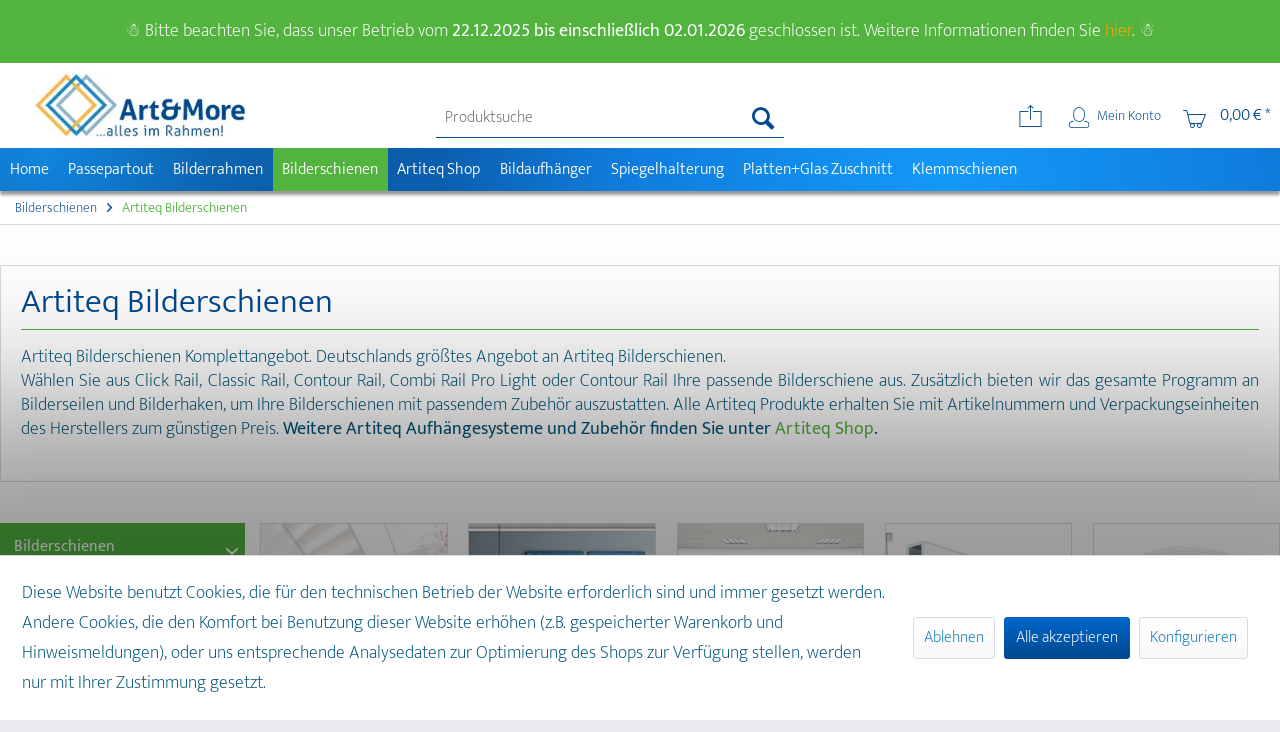

--- FILE ---
content_type: text/html; charset=UTF-8
request_url: https://www.art-more.de/artiteq-bilderschienen?p=13
body_size: 19592
content:
<!DOCTYPE html> <html class="no-js" lang="de" itemscope="itemscope" itemtype="https://schema.org/WebPage"> <head> <meta charset="utf-8"> <meta name="author" content="Art&More Bilder und Leisten GmbH" /> <meta name="robots" content="noindex,follow" /> <meta name="revisit-after" content="15 days" /> <meta name="keywords" content="Sortiment, Artiteq, Gesamtsortiment, Aufhängesysteme, Zubehör, original Artikelnummern, original Verpackungseinheiten, Bilderschienen" /> <meta name="description" content="Alle Artiteq Bilderschienen, Bilderseile und Bilderhaken in Deutschlands Nr. 1 für ein komplettes Sortiment an Artiteq Aufhängesystemen und Zubehör." /> <meta property="og:type" content="product" /> <meta property="og:site_name" content="Art&amp;More" /> <meta property="og:title" content="Artiteq Bilderschienen" /> <meta property="og:description" content=" Artiteq Bilderschienen Komplettangebot. Deutschlands größtes Angebot an Artiteq Bilderschienen. Wählen Sie aus Click Rail, Classic Rail, Contour…" /> <meta name="twitter:card" content="product" /> <meta name="twitter:site" content="Art&amp;More" /> <meta name="twitter:title" content="Artiteq Bilderschienen" /> <meta name="twitter:description" content=" Artiteq Bilderschienen Komplettangebot. Deutschlands größtes Angebot an Artiteq Bilderschienen. Wählen Sie aus Click Rail, Classic Rail, Contour…" /> <meta property="og:image" content="https://www.art-more.de/media/image/cd/0e/f9/Artiteq-Sortiment-Katthumb.jpg" /> <meta name="twitter:image" content="https://www.art-more.de/media/image/cd/0e/f9/Artiteq-Sortiment-Katthumb.jpg" /> <meta itemprop="copyrightHolder" content="Art&amp;More" /> <meta itemprop="copyrightYear" content="2015" /> <meta itemprop="isFamilyFriendly" content="True" /> <meta itemprop="image" content="https://www.art-more.de/media/image/80/8b/00/Art-More-Logo-2020.jpg" /> <meta name="viewport" content="width=device-width, initial-scale=1.0"> <meta name="mobile-web-app-capable" content="yes"> <meta name="apple-mobile-web-app-title" content="Art&amp;More"> <meta name="apple-mobile-web-app-capable" content="yes"> <meta name="apple-mobile-web-app-status-bar-style" content="default"> <link rel="apple-touch-icon-precomposed" href="https://www.art-more.de/media/image/87/cb/fe/art-more-logo-apple.png"> <link rel="shortcut icon" href="https://www.art-more.de/media/image/67/b8/13/art-more-logo-apple-40x40.png"> <meta name="msapplication-navbutton-color" content="#00488F" /> <meta name="application-name" content="Art&amp;More" /> <meta name="msapplication-starturl" content="https://www.art-more.de/" /> <meta name="msapplication-window" content="width=1024;height=768" /> <meta name="msapplication-TileImage" content="https://www.art-more.de/media/image/fd/44/e3/art-more-logo-windows.png"> <meta name="msapplication-TileColor" content="#00488F"> <meta name="theme-color" content="#00488F" /> <link rel="prev" href="https://www.art-more.de/artiteq-bilderschienen?p=12"> <title itemprop="name">Artiteq Bilderschienen und Zubehör | Online Komplettangebot</title> <link href="/web/cache/1765802828_595ff70eeb1469c49edc7929a96d2f77.css" media="all" rel="stylesheet" type="text/css" /> <script>
dataLayer = window.dataLayer || [];
// Clear the previous ecommerce object
dataLayer.push({ ecommerce: null });
// Push regular datalayer
dataLayer.push ({"pageTitle":"Artiteq Bilderschienen | Bilderschienen | Art&More","pageCategory":"Listing","pageSubCategory":"","pageCategoryID":482,"productCategoryPath":"Bilderschienen\/Artiteq Bilderschienen","pageSubCategoryID":"","pageCountryCode":"de_DE","pageLanguageCode":"de","pageVersion":1,"pageTestVariation":"1","pageValue":1,"pageAttributes":"1","productID":"","productStyleID":"","productEAN":"","productName":"","productPrice":"","productCategory":"Artiteq Bilderschienen","productCurrency":"","productColor":"","productRealColor":""});
// Push new GA4 tags
dataLayer.push({"event":"view_item_list","ecommerce":{"item_list_name":"Category","item_list_id":"Artiteq Bilderschienen","items":[{"item_name":"Click Rail wei\u00df primer 150 cm, 1 St\u00fcck","item_id":"AM11047","item_brand":"Artiteq","price":9.1,"index":0,"quantity":1,"item_list_name":"Category","item_list_id":"Artiteq Bilderschienen"},{"item_name":"Blister Art 2 | 2 x Endkappe Click Rail grau","item_id":"AM11048","item_brand":"Artiteq","price":3.1,"index":1,"quantity":1,"item_list_name":"Category","item_list_id":"Artiteq Bilderschienen"},{"item_name":"Blister Art 16 | 2 x Click & Connect, Schraube und D\u00fcbel","item_id":"AM11049","item_brand":"Artiteq","price":9.2,"index":2,"quantity":1,"item_list_name":"Category","item_list_id":"Artiteq Bilderschienen"},{"item_name":"Set Befestigungsmaterial Click Rail grau 200 cm","item_id":"AM11050","item_brand":"Artiteq","price":4.9,"index":3,"quantity":1,"item_list_name":"Category","item_list_id":"Artiteq Bilderschienen"},{"item_name":"Set Befestigungsmaterial wei\u00df Click Rail 200 cm","item_id":"AM11052","item_brand":"Artiteq","price":4.9,"index":4,"quantity":1,"item_list_name":"Category","item_list_id":"Artiteq Bilderschienen"},{"item_name":"Set Befestigungsmaterial Click Rail 200 cm","item_id":"AM11055","item_brand":"Artiteq","price":8.6,"index":5,"quantity":1,"item_list_name":"Category","item_list_id":"Artiteq Bilderschienen"},{"item_name":"Blister Art 1 | 2 x Endkappe Click Rail wei\u00df","item_id":"AM11056","item_brand":"Artiteq","price":2.7,"index":6,"quantity":1,"item_list_name":"Category","item_list_id":"Artiteq Bilderschienen"},{"item_name":"Blister Art 3 | 2 x Eckenverbindung Click Rail wei\u00df","item_id":"AM11057","item_brand":"Artiteq","price":2.8,"index":7,"quantity":1,"item_list_name":"Category","item_list_id":"Artiteq Bilderschienen"},{"item_name":"Blister Art 4 | 2 x Eckenverbindung Click Rail grau","item_id":"AM11058","item_brand":"Artiteq","price":2.8,"index":8,"quantity":1,"item_list_name":"Category","item_list_id":"Artiteq Bilderschienen"},{"item_name":"Blister Art 5 | 6 x Click & Connect, Schraube und D\u00fcbel","item_id":"AM11059","item_brand":"Artiteq","price":4.4,"index":9,"quantity":1,"item_list_name":"Category","item_list_id":"Artiteq Bilderschienen"}]}});
dataLayer.push({"visitorLoginState":"Logged Out","visitorType":"NOT LOGGED IN","visitorLifetimeValue":0,"visitorExistingCustomer":"No"});
// Push Remarketing tags
var google_tag_params = {ecomm_pagetype:"category",ecomm_pcat:["Artiteq Bilderschienen"],ecomm_prodid:["AM11047","AM11048","AM11049","AM11050","AM11052","AM11055","AM11056","AM11057","AM11058","AM11059"],ecomm_pname:"",ecomm_pvalue:"",ecomm_totalvalue:""};
dataLayer.push ({
'event':'remarketingTriggered',
'google_tag_params': window.google_tag_params
});
function gtag(){dataLayer.push(arguments);}
gtag('consent', 'default', {
ad_storage: 'denied',
analytics_storage: 'denied',
ad_user_data: 'denied',
ad_personalization: 'denied',
wait_for_update: 500,
});
</script> <script>
var googleTagManagerFunction = function(w,d,s,l,i){w[l]=w[l]||[];w[l].push({'gtm.start':
new Date().getTime(),event:'gtm.js'});var f=d.getElementsByTagName(s)[0],
j=d.createElement(s),dl=l!='dataLayer'?'&l='+l:'';j.async=true;j.src=
'https://www.googletagmanager.com/gtm.js?id='+i+dl;f.parentNode.insertBefore(j,f);
};
setTimeout(() => {
googleTagManagerFunction(window,document,'script','dataLayer','GTM-5ZHL5G5');
}, 3000);
</script>  <script>	w[l] = w[l] || [];
w[l].push({
'gtm.start': new Date().getTime(),
event: 'gtm.js'
});
var f = d.getElementsByTagName(s)[0],
j = d.createElement(s),
dl = l != 'dataLayer' ? '&l=' + l : '';
j.async = true;
j.src = 'https://tracking.art-more.de/ncgbbpzy.js?id=' + i + dl;
f.parentNode.insertBefore(j, f);
})(window, document, 'script', 'dataLayer', 'GTM-5ZHL5G5');</script>  </head> <body class=" is--ctl-listing is--act-index gtm-google-consentmode-active " >  <noscript> <iframe src="https://www.googletagmanager.com/ns.html?id=GTM-5ZHL5G5" height="0" width="0" style="display:none;visibility:hidden"> </iframe> </noscript>  <div data-paypalUnifiedMetaDataContainer="true" data-paypalUnifiedRestoreOrderNumberUrl="https://www.art-more.de/widgets/PaypalUnifiedOrderNumber/restoreOrderNumber" class="is--hidden"> </div> <div class="page-wrap"> <noscript class="noscript-main"> <div class="alert is--warning"> <div class="alert--icon"> <i class="icon--element icon--warning"></i> </div> <div class="alert--content"> Um Art&amp;More in vollem Umfang nutzen zu k&ouml;nnen, empfehlen wir Ihnen Javascript in Ihrem Browser zu aktiveren. </div> </div> </noscript> <header class="header-main"> <div class="top-meldung"> <p style="text-align: center;">☃️ Bitte beachten Sie, dass unser Betrieb vom <strong>22.12.2025 bis einschließlich 02.01.2026</strong> geschlossen ist. Weitere Informationen finden Sie <a href="https://www.art-more.de/custom/index/sCustom/99" style="color: #ffa400" style="text-decoration:underline;">hier</a>. ☃️</p></div> <div class="container header--navigation"> <div class="logo-main block-group" role="banner"> <div class="logo--shop block"> <a class="logo--link" href="https://www.art-more.de/" title="Art&amp;More - zur Startseite wechseln"> <picture> <source srcset="https://www.art-more.de/media/image/e6/38/61/Art-More-Logo-2020.webp" type="image/webp" media="(min-width: 78.75em)"> <source srcset="https://www.art-more.de/media/image/80/8b/00/Art-More-Logo-2020.jpg" media="(min-width: 78.75em)"> <source srcset="https://www.art-more.de/media/image/e6/38/61/Art-More-Logo-2020.webp" type="image/webp" media="(min-width: 64em)"> <source srcset="https://www.art-more.de/media/image/80/8b/00/Art-More-Logo-2020.jpg" media="(min-width: 64em)"> <source srcset="https://www.art-more.de/media/image/e6/38/61/Art-More-Logo-2020.webp" type="image/webp" media="(min-width: 48em)"> <source srcset="https://www.art-more.de/media/image/80/8b/00/Art-More-Logo-2020.jpg" media="(min-width: 48em)"> <source srcset="https://www.art-more.de/media/image/e6/38/61/Art-More-Logo-2020.webp" type="image/webp"> <img loading="lazy" srcset="https://www.art-more.de/media/image/80/8b/00/Art-More-Logo-2020.jpg" alt="Art&amp;More - zur Startseite wechseln" /> </picture> </a> </div> </div> <nav class="shop--navigation block-group"> <ul class="navigation--list block-group" role="menubar"> <li class="navigation--entry entry--menu-left" role="menuitem"> <a class="entry--link entry--trigger btn is--icon-left" href="#offcanvas--left" data-offcanvas="true" data-offCanvasSelector=".sidebar-main" aria-label="Menü"> <i class="icon--menu"></i> Menü </a> </li> <li class="navigation--entry entry--search" role="menuitem" data-search="true" aria-haspopup="true" data-minLength="2"> <a class="btn entry--link entry--trigger" href="#show-hide--search" title="Suche anzeigen / schließen" aria-label="Suche anzeigen / schließen"> <i class="icon--search"></i> <span class="search--display">Suchen</span> </a> <form action="/search" method="get" class="main-search--form"> <input type="search" name="sSearch" aria-label="Produktsuche" class="main-search--field" autocomplete="off" autocapitalize="off" placeholder="Produktsuche" maxlength="30" /> <button type="submit" class="main-search--button" aria-label="Suchen"> <i class="icon--search"></i> <span class="main-search--text">Suchen</span> </button> <div class="form--ajax-loader">&nbsp;</div> </form> <div class="main-search--results"></div> </li>  <li class="navigation--entry entry--notepad is--url-note" role="menuitem"> <a title="URL per Mail versenden" class="btn" href="#" onclick="javascript:window.location='mailto:?subject=Diese URL will ich mir merken&body=' + window.location;"> <i class="icon--share"></i> </a> </li> <li class="navigation--entry entry--account" role="menuitem" data-offcanvas="true" data-offCanvasSelector=".account--dropdown-navigation"> <a href="https://www.art-more.de/account" title="Mein Konto" class="btn is--icon-left entry--link account--link"> <i class="icon--account"></i> <span class="account--display"> Mein Konto </span> </a> </li> <li class="navigation--entry entry--cart" role="menuitem"> <a class="btn is--icon-left cart--link" href="https://www.art-more.de/checkout/cart" title="Warenkorb"> <span class="cart--display"> Warenkorb </span> <span class="badge is--primary is--minimal cart--quantity is--hidden">0</span> <i class="icon--basket"></i> <span class="cart--amount"> 0,00&nbsp;&euro; * </span> </a> <div class="ajax-loader">&nbsp;</div> </li>  </ul> </nav> <div class="container--ajax-cart" data-collapse-cart="true" data-displayMode="offcanvas"></div> </div> </header> <nav class="navigation-main"> <div class="container" data-menu-scroller="true" data-listSelector=".navigation--list.container" data-viewPortSelector=".navigation--list-wrapper"> <div class="navigation--list-wrapper"> <ul class="navigation--list container" role="menubar" itemscope="itemscope" itemtype="https://schema.org/SiteNavigationElement"> <li class="navigation--entry is--home" role="menuitem"><a class="navigation--link is--first" href="https://www.art-more.de/" title="Home" aria-label="Home" itemprop="url"><span itemprop="name">Home</span></a></li><li class="navigation--entry" role="menuitem"><a class="navigation--link" href="https://www.art-more.de/passepartout-fuer-bilderrahmen" title="Passepartout" aria-label="Passepartout" itemprop="url"><span itemprop="name">Passepartout</span></a></li><li class="navigation--entry" role="menuitem"><a class="navigation--link" href="https://www.art-more.de/bilderrahmen-und-fotorahmen" title="Bilderrahmen" aria-label="Bilderrahmen" itemprop="url"><span itemprop="name">Bilderrahmen</span></a></li><li class="navigation--entry is--active" role="menuitem"><a class="navigation--link is--active" href="https://www.art-more.de/bilderschienen" title="Bilderschienen" aria-label="Bilderschienen" itemprop="url"><span itemprop="name">Bilderschienen</span></a></li><li class="navigation--entry" role="menuitem"><a class="navigation--link" href="https://www.art-more.de/artiteq-shop" title="Artiteq Shop" aria-label="Artiteq Shop" itemprop="url"><span itemprop="name">Artiteq Shop</span></a></li><li class="navigation--entry" role="menuitem"><a class="navigation--link" href="https://www.art-more.de/bildaufhaenger-fuer-bilderrahmen" title="Bildaufhänger" aria-label="Bildaufhänger" itemprop="url"><span itemprop="name">Bildaufhänger</span></a></li><li class="navigation--entry" role="menuitem"><a class="navigation--link" href="https://www.art-more.de/spiegelhalterung-selbstklebend" title="Spiegelhalterung" aria-label="Spiegelhalterung" itemprop="url"><span itemprop="name">Spiegelhalterung</span></a></li><li class="navigation--entry" role="menuitem"><a class="navigation--link" href="https://www.art-more.de/platten-und-glaszuschnitte-fuer-bilderrahmen" title="Platten+Glas Zuschnitt" aria-label="Platten+Glas Zuschnitt" itemprop="url"><span itemprop="name">Platten+Glas Zuschnitt</span></a></li><li class="navigation--entry" role="menuitem"><a class="navigation--link" href="https://www.art-more.de/klemmschienen-zur-wandmontage" title="Klemmschienen" aria-label="Klemmschienen" itemprop="url"><span itemprop="name">Klemmschienen</span></a></li> </ul> </div> <div class="advanced-menu" data-advanced-menu="true" data-hoverDelay="350"> <div class="menu--container"> <div class="button-container"> <a href="https://www.art-more.de/passepartout-fuer-bilderrahmen" class="button--category" aria-label="Zur Kategorie Passepartout" title="Zur Kategorie Passepartout"> <i class="icon--arrow-right"></i> Zur Kategorie Passepartout </a> <span class="button--close"> <i class="icon--cross"></i> </span> </div> <div class="content--wrapper has--content has--teaser"> <ul class="menu--list menu--level-0 columns--2" style="width: 50%;"> <li class="menu--list-item item--level-0" style="width: 100%"> <a href="https://www.art-more.de/passepartout-nach-mass" class="menu--list-item-link" aria-label="Passepartout nach Maß" title="Passepartout nach Maß">Passepartout nach Maß</a> <ul class="menu--list menu--level-1 columns--2"> <li class="menu--list-item item--level-1"> <a href="https://www.art-more.de/premium-passepartout" class="menu--list-item-link" aria-label="Premium Passepartout" title="Premium Passepartout">Premium Passepartout</a> </li> <li class="menu--list-item item--level-1"> <a href="https://www.art-more.de/standard-passepartouts" class="menu--list-item-link" aria-label="Standard Passepartout" title="Standard Passepartout">Standard Passepartout</a> </li> <li class="menu--list-item item--level-1"> <a href="https://www.art-more.de/hahnemuehle-passepartout" class="menu--list-item-link" aria-label="Hahnemühle Passepartout" title="Hahnemühle Passepartout">Hahnemühle Passepartout</a> </li> <li class="menu--list-item item--level-1"> <a href="https://www.art-more.de/dickes-passepartout" class="menu--list-item-link" aria-label="Passepartout bis 4 mm" title="Passepartout bis 4 mm">Passepartout bis 4 mm</a> </li> <li class="menu--list-item item--level-1"> <a href="https://www.art-more.de/passepartout-sonderfarben-und-kernfarben" class="menu--list-item-link" aria-label="Passepartout Sonderfarben" title="Passepartout Sonderfarben">Passepartout Sonderfarben</a> </li> <li class="menu--list-item item--level-1"> <a href="https://www.art-more.de/archiv-passepartout-ungepuffert" class="menu--list-item-link" aria-label="Archiv Passepartout" title="Archiv Passepartout">Archiv Passepartout</a> </li> </ul> </li> <li class="menu--list-item item--level-0" style="width: 100%"> <a href="https://www.art-more.de/passepartout-in-standardgroessen-kaufen" class="menu--list-item-link" aria-label="Passepartout Standardgrößen" title="Passepartout Standardgrößen">Passepartout Standardgrößen</a> </li> <li class="menu--list-item item--level-0" style="width: 100%"> <a href="https://www.art-more.de/passepartoutkarton-als-rueckwand-nach-mass-kaufen" class="menu--list-item-link" aria-label="Passepartoutkarton" title="Passepartoutkarton">Passepartoutkarton</a> </li> <li class="menu--list-item item--level-0" style="width: 100%"> <a href="https://www.art-more.de/zubehoer-fuer-einrahmer" class="menu--list-item-link" aria-label="Passepartout Zubehör" title="Passepartout Zubehör">Passepartout Zubehör</a> </li> </ul> <div class="menu--delimiter" style="right: 50%;"></div> <div class="menu--teaser" style="width: 50%;"> <a href="https://www.art-more.de/passepartout-fuer-bilderrahmen" aria-label="Zur Kategorie Passepartout" title="Zur Kategorie Passepartout" class="teaser--image" style="background-image: url(https://www.art-more.de/media/image/08/53/72/Passepartout-Kat-Teaser-neu-gross.jpg);"></a> <div class="teaser--headline">Passepartout für Bilderrahmen</div> <div class="teaser--text"> Passepartout für Bilderrahmen in Wunschgröße gestalten oder schnell als Fertig-Passepartout in Standardmaßen kaufen. Wählen Sie aus verschiedenen Stärken, Farben, Formen und Extras Ihr individuelles Passepartout. Auf Wunsch schneiden wir... <a class="teaser--text-link" href="https://www.art-more.de/passepartout-fuer-bilderrahmen" aria-label="zu Passepartout für Bilderrahmen wechseln" title="zu Passepartout für Bilderrahmen wechseln"> zu Passepartout für Bilderrahmen wechseln </a> </div> </div> </div> </div> <div class="menu--container"> <div class="button-container"> <a href="https://www.art-more.de/bilderrahmen-und-fotorahmen" class="button--category" aria-label="Zur Kategorie Bilderrahmen" title="Zur Kategorie Bilderrahmen"> <i class="icon--arrow-right"></i> Zur Kategorie Bilderrahmen </a> <span class="button--close"> <i class="icon--cross"></i> </span> </div> <div class="content--wrapper has--content has--teaser"> <ul class="menu--list menu--level-0 columns--2" style="width: 50%;"> <li class="menu--list-item item--level-0" style="width: 100%"> <a href="https://www.art-more.de/bilderrahmen-aluminium" class="menu--list-item-link" aria-label="Alu Bilderrahmen" title="Alu Bilderrahmen">Alu Bilderrahmen</a> <ul class="menu--list menu--level-1 columns--2"> <li class="menu--list-item item--level-1"> <a href="https://www.art-more.de/art-more-alu-bilderrahmen" class="menu--list-item-link" aria-label="A&amp;M Alu-Bilderrahmen" title="A&amp;M Alu-Bilderrahmen">A&M Alu-Bilderrahmen</a> </li> <li class="menu--list-item item--level-1"> <a href="https://www.art-more.de/hochwertige-alurahmen-von-nielsen" class="menu--list-item-link" aria-label="Nielsen Alurahmen" title="Nielsen Alurahmen">Nielsen Alurahmen</a> </li> <li class="menu--list-item item--level-1"> <a href="https://www.art-more.de/hochwertige-alurahmen-von-roggenkamp" class="menu--list-item-link" aria-label="Roggenkamp Alurahmen" title="Roggenkamp Alurahmen">Roggenkamp Alurahmen</a> </li> </ul> </li> <li class="menu--list-item item--level-0" style="width: 100%"> <a href="https://www.art-more.de/holz-bilderrahmen" class="menu--list-item-link" aria-label="Bilderrahmen Holz" title="Bilderrahmen Holz">Bilderrahmen Holz</a> <ul class="menu--list menu--level-1 columns--2"> <li class="menu--list-item item--level-1"> <a href="https://www.art-more.de/art-more-holz-bilderrahmen" class="menu--list-item-link" aria-label="A&amp;M Holz-Bilderrahmen" title="A&amp;M Holz-Bilderrahmen">A&M Holz-Bilderrahmen</a> </li> <li class="menu--list-item item--level-1"> <a href="https://www.art-more.de/holzrahmen-von-nielsen" class="menu--list-item-link" aria-label="Nielsen Holz-Bilderrahmen" title="Nielsen Holz-Bilderrahmen">Nielsen Holz-Bilderrahmen</a> </li> <li class="menu--list-item item--level-1"> <a href="https://www.art-more.de/roggenkamp-massivholz-bilderrahmen" class="menu--list-item-link" aria-label="Roggenkamp Holzrahmen" title="Roggenkamp Holzrahmen">Roggenkamp Holzrahmen</a> </li> <li class="menu--list-item item--level-1"> <a href="https://www.art-more.de/spagl-holzrahmen" class="menu--list-item-link" aria-label="Spagl Holz-Bilderrahmen" title="Spagl Holz-Bilderrahmen">Spagl Holz-Bilderrahmen</a> </li> </ul> </li> <li class="menu--list-item item--level-0" style="width: 100%"> <a href="https://www.art-more.de/urkundenrahmen" class="menu--list-item-link" aria-label="Urkundenrahmen" title="Urkundenrahmen">Urkundenrahmen</a> <ul class="menu--list menu--level-1 columns--2"> <li class="menu--list-item item--level-1"> <a href="https://www.art-more.de/bilderrahmen-fuer-urkunden-und-zertifikate" class="menu--list-item-link" aria-label="Bilderrahmen für Urkunden" title="Bilderrahmen für Urkunden">Bilderrahmen für Urkunden</a> </li> </ul> </li> <li class="menu--list-item item--level-0" style="width: 100%"> <a href="https://www.art-more.de/schattenfugenrahmen" class="menu--list-item-link" aria-label="Schattenfugenrahmen" title="Schattenfugenrahmen">Schattenfugenrahmen</a> </li> <li class="menu--list-item item--level-0" style="width: 100%"> <a href="https://www.art-more.de/bilderrahmen-mit-passepartout" class="menu--list-item-link" aria-label="Bilderrahmen mit Passepartout" title="Bilderrahmen mit Passepartout">Bilderrahmen mit Passepartout</a> </li> <li class="menu--list-item item--level-0" style="width: 100%"> <a href="https://www.art-more.de/fotorahmen" class="menu--list-item-link" aria-label="Fotorahmen" title="Fotorahmen">Fotorahmen</a> </li> <li class="menu--list-item item--level-0" style="width: 100%"> <a href="https://www.art-more.de/rahmenlose-bilderrahmen" class="menu--list-item-link" aria-label="Rahmenlose Bilderrahmen" title="Rahmenlose Bilderrahmen">Rahmenlose Bilderrahmen</a> </li> <li class="menu--list-item item--level-0" style="width: 100%"> <a href="https://www.art-more.de/schallplattenrahmen-aus-holz-mit-uv-schutz" class="menu--list-item-link" aria-label="Schallplattenrahmen" title="Schallplattenrahmen">Schallplattenrahmen</a> </li> <li class="menu--list-item item--level-0" style="width: 100%"> <a href="https://www.art-more.de/brandschutzrahmen-b1-zertifiziert" class="menu--list-item-link" aria-label="Brandschutzrahmen B1" title="Brandschutzrahmen B1">Brandschutzrahmen B1</a> </li> <li class="menu--list-item item--level-0" style="width: 100%"> <a href="https://www.art-more.de/trikotrahmen-premium" class="menu--list-item-link" aria-label="Trikotrahmen" title="Trikotrahmen">Trikotrahmen</a> </li> <li class="menu--list-item item--level-0" style="width: 100%"> <a href="https://www.art-more.de/paolo-randazzo-3d-grafiken-staedte-und-sternzeichen-froehliche-kunst-in-dimensionen" class="menu--list-item-link" aria-label="Paolo Randazzo Grafiken" title="Paolo Randazzo Grafiken">Paolo Randazzo Grafiken</a> <ul class="menu--list menu--level-1 columns--2"> <li class="menu--list-item item--level-1"> <a href="https://www.art-more.de/paolo-randazzo-staedte-grafiken-eingerahmt-in-bilderrahmen" class="menu--list-item-link" aria-label="3D-Grafiken Städte gerahmt" title="3D-Grafiken Städte gerahmt">3D-Grafiken Städte gerahmt</a> </li> <li class="menu--list-item item--level-1"> <a href="https://www.art-more.de/paolo-randazzo-3d-grafiken-staedte-zum-selbst-einrahmen" class="menu--list-item-link" aria-label="3D-Grafiken Städte ungerahmt" title="3D-Grafiken Städte ungerahmt">3D-Grafiken Städte ungerahmt</a> </li> <li class="menu--list-item item--level-1"> <a href="https://www.art-more.de/paolo-radazzo-3d-grafiken-sternzeichen-in-dreidimensionalitaet" class="menu--list-item-link" aria-label="3D-Grafiken Sternzeichen" title="3D-Grafiken Sternzeichen">3D-Grafiken Sternzeichen</a> </li> </ul> </li> </ul> <div class="menu--delimiter" style="right: 50%;"></div> <div class="menu--teaser" style="width: 50%;"> <a href="https://www.art-more.de/bilderrahmen-und-fotorahmen" aria-label="Zur Kategorie Bilderrahmen" title="Zur Kategorie Bilderrahmen" class="teaser--image" style="background-image: url(https://www.art-more.de/media/image/3b/ae/c0/Bilderrahmen-und-Fotorahmen.jpg);"></a> <div class="teaser--headline">Bilderrahmen und Fotorahmen</div> <div class="teaser--text"> Bilderrahmen in großer Auswahl. Bilderrahmen aus Holz oder Aluminium für jeden Geschmack und jedes Interieur. Während man früher meist opulente, individuelle Holzrahmen zur Dekoration und Unterstreichung des Gemäldes verwendete, gibt es... <a class="teaser--text-link" href="https://www.art-more.de/bilderrahmen-und-fotorahmen" aria-label="zu Bilderrahmen und Fotorahmen wechseln" title="zu Bilderrahmen und Fotorahmen wechseln"> zu Bilderrahmen und Fotorahmen wechseln </a> </div> </div> </div> </div> <div class="menu--container"> <div class="button-container"> <a href="https://www.art-more.de/bilderschienen" class="button--category" aria-label="Zur Kategorie Bilderschienen" title="Zur Kategorie Bilderschienen"> <i class="icon--arrow-right"></i> Zur Kategorie Bilderschienen </a> <span class="button--close"> <i class="icon--cross"></i> </span> </div> <div class="content--wrapper has--content has--teaser"> <ul class="menu--list menu--level-0 columns--2" style="width: 50%;"> <li class="menu--list-item item--level-0" style="width: 100%"> <a href="https://www.art-more.de/bilderschienen-sets" class="menu--list-item-link" aria-label="Bilderschienen - Sets" title="Bilderschienen - Sets">Bilderschienen - Sets</a> <ul class="menu--list menu--level-1 columns--2"> <li class="menu--list-item item--level-1"> <a href="https://www.art-more.de/bilderschienen-sets-standard" class="menu--list-item-link" aria-label="Standard Bilderschienen" title="Standard Bilderschienen">Standard Bilderschienen</a> </li> <li class="menu--list-item item--level-1"> <a href="https://www.art-more.de/bilderschienen-sets-schwerlast" class="menu--list-item-link" aria-label="Schwerlast Bilderschienen" title="Schwerlast Bilderschienen">Schwerlast Bilderschienen</a> </li> <li class="menu--list-item item--level-1"> <a href="https://www.art-more.de/bilderschienen-sets-beleuchtet" class="menu--list-item-link" aria-label="Beleuchtete Bilderschienen" title="Beleuchtete Bilderschienen">Beleuchtete Bilderschienen</a> </li> </ul> </li> <li class="menu--list-item item--level-0" style="width: 100%"> <a href="https://www.art-more.de/bilderschienen-einzeln" class="menu--list-item-link" aria-label="Bilderschienen - Wand" title="Bilderschienen - Wand">Bilderschienen - Wand</a> </li> <li class="menu--list-item item--level-0" style="width: 100%"> <a href="https://www.art-more.de/bilderschienen-zur-deckenmontage" class="menu--list-item-link" aria-label="Bilderschienen - Deckenmontage" title="Bilderschienen - Deckenmontage">Bilderschienen - Deckenmontage</a> </li> <li class="menu--list-item item--level-0" style="width: 100%"> <a href="https://www.art-more.de/einbau-bilderschienen" class="menu--list-item-link" aria-label="Bilderschienen - Einbau" title="Bilderschienen - Einbau">Bilderschienen - Einbau</a> </li> <li class="menu--list-item item--level-0" style="width: 100%"> <a href="https://www.art-more.de/artiteq-bilderschienen" class="menu--list-item-link" aria-label="Artiteq Bilderschienen" title="Artiteq Bilderschienen">Artiteq Bilderschienen</a> <ul class="menu--list menu--level-1 columns--2"> <li class="menu--list-item item--level-1"> <a href="https://www.art-more.de/artiteq-wandsysteme" class="menu--list-item-link" aria-label="Wandsysteme" title="Wandsysteme">Wandsysteme</a> </li> <li class="menu--list-item item--level-1"> <a href="https://www.art-more.de/artiteq-deckensysteme" class="menu--list-item-link" aria-label="Deckensysteme" title="Deckensysteme">Deckensysteme</a> </li> <li class="menu--list-item item--level-1"> <a href="https://www.art-more.de/artiteq-einbausysteme" class="menu--list-item-link" aria-label="Einbausysteme" title="Einbausysteme">Einbausysteme</a> </li> <li class="menu--list-item item--level-1"> <a href="https://www.art-more.de/artiteq-all-in-one-kits" class="menu--list-item-link" aria-label="All-In-One Kits" title="All-In-One Kits">All-In-One Kits</a> </li> <li class="menu--list-item item--level-1"> <a href="https://www.art-more.de/artiteq-aufhaengeschnuere-und-haken" class="menu--list-item-link" aria-label="Aufhängeschnüre und Haken" title="Aufhängeschnüre und Haken">Aufhängeschnüre und Haken</a> </li> </ul> </li> <li class="menu--list-item item--level-0" style="width: 100%"> <a href="https://www.art-more.de/newly-bilderschienen" class="menu--list-item-link" aria-label="Newly Bilderschienen" title="Newly Bilderschienen">Newly Bilderschienen</a> <ul class="menu--list menu--level-1 columns--2"> </ul> </li> <li class="menu--list-item item--level-0" style="width: 100%"> <a href="https://www.art-more.de/bilderschienen-museum" class="menu--list-item-link" aria-label="Museums Bilderschienen" title="Museums Bilderschienen">Museums Bilderschienen</a> </li> <li class="menu--list-item item--level-0" style="width: 100%"> <a href="https://www.art-more.de/bilderhaken-und-bilderseile-sets" class="menu--list-item-link" aria-label="Bilderhaken-Bilderseile Sets" title="Bilderhaken-Bilderseile Sets">Bilderhaken-Bilderseile Sets</a> </li> <li class="menu--list-item item--level-0" style="width: 100%"> <a href="https://www.art-more.de/bilderschienen-seile" class="menu--list-item-link" aria-label="Bilderseile" title="Bilderseile">Bilderseile</a> </li> <li class="menu--list-item item--level-0" style="width: 100%"> <a href="https://www.art-more.de/bilderhaken-fuer-bilderschienen" class="menu--list-item-link" aria-label="Bilderhaken" title="Bilderhaken">Bilderhaken</a> </li> <li class="menu--list-item item--level-0" style="width: 100%"> <a href="https://www.art-more.de/montagematerial-bilderschienen" class="menu--list-item-link" aria-label="Montagematerial" title="Montagematerial">Montagematerial</a> </li> <li class="menu--list-item item--level-0" style="width: 100%"> <a href="https://www.art-more.de/schrauben-und-duebel" class="menu--list-item-link" aria-label="Schrauben und Dübel" title="Schrauben und Dübel">Schrauben und Dübel</a> </li> <li class="menu--list-item item--level-0" style="width: 100%"> <a href="https://www.art-more.de/spezial-zubehoer-fuer-bilderschienen" class="menu--list-item-link" aria-label="Spezial Zubehör" title="Spezial Zubehör">Spezial Zubehör</a> </li> </ul> <div class="menu--delimiter" style="right: 50%;"></div> <div class="menu--teaser" style="width: 50%;"> <a href="https://www.art-more.de/bilderschienen" aria-label="Zur Kategorie Bilderschienen" title="Zur Kategorie Bilderschienen" class="teaser--image" style="background-image: url(https://www.art-more.de/media/image/4d/ab/80/Galerieschienen-und-Bilderschienen.jpg);"></a> <div class="teaser--headline">Bilderschienen und Zubehör</div> <div class="teaser--text"> Bilderschienen zum Aufhängen von Bilderrahmen. In Kombination mit Bilderseilen und Bilderhaken werden aus Bilderschienen moderne Bildaufhängesysteme. Sehr flexibel und zugleich werterhaltend. Bilderschienen werden einmalig... <a class="teaser--text-link" href="https://www.art-more.de/bilderschienen" aria-label="zu Bilderschienen und Zubehör wechseln" title="zu Bilderschienen und Zubehör wechseln"> zu Bilderschienen und Zubehör wechseln </a> </div> </div> </div> </div> <div class="menu--container"> <div class="button-container"> <a href="https://www.art-more.de/artiteq-shop" class="button--category" aria-label="Zur Kategorie Artiteq Shop" title="Zur Kategorie Artiteq Shop"> <i class="icon--arrow-right"></i> Zur Kategorie Artiteq Shop </a> <span class="button--close"> <i class="icon--cross"></i> </span> </div> <div class="content--wrapper has--content has--teaser"> <ul class="menu--list menu--level-0 columns--2" style="width: 50%;"> <li class="menu--list-item item--level-0" style="width: 100%"> <a href="https://www.art-more.de/artiteq-bilderschienen" class="menu--list-item-link" aria-label="Bilderschienen" title="Bilderschienen">Bilderschienen</a> </li> <li class="menu--list-item item--level-0" style="width: 100%"> <a href="https://www.art-more.de/artiteq-solosysteme" class="menu--list-item-link" aria-label="Solosysteme" title="Solosysteme">Solosysteme</a> </li> <li class="menu--list-item item--level-0" style="width: 100%"> <a href="https://www.art-more.de/artiteq-zubehoer-fuer-rahmen" class="menu--list-item-link" aria-label="Zubehör für Rahmen" title="Zubehör für Rahmen">Zubehör für Rahmen</a> </li> <li class="menu--list-item item--level-0" style="width: 100%"> <a href="https://www.art-more.de/artiteq-kabelsysteme" class="menu--list-item-link" aria-label="Kabelsysteme" title="Kabelsysteme">Kabelsysteme</a> </li> <li class="menu--list-item item--level-0" style="width: 100%"> <a href="https://www.art-more.de/artiteq-schienensysteme" class="menu--list-item-link" aria-label="Schienensysteme" title="Schienensysteme">Schienensysteme</a> </li> <li class="menu--list-item item--level-0" style="width: 100%"> <a href="https://www.art-more.de/artiteq-sign-aufhaengesysteme" class="menu--list-item-link" aria-label="Sign Aufhängesysteme" title="Sign Aufhängesysteme">Sign Aufhängesysteme</a> </li> <li class="menu--list-item item--level-0" style="width: 100%"> <a href="https://www.art-more.de/sign-deckensysteme-komplett-sets" class="menu--list-item-link" aria-label="Sign Deckensysteme Set" title="Sign Deckensysteme Set">Sign Deckensysteme Set</a> </li> <li class="menu--list-item item--level-0" style="width: 100%"> <a href="https://www.art-more.de/artiteq-verkaufsfoerderung" class="menu--list-item-link" aria-label="Verkaufsförderung" title="Verkaufsförderung">Verkaufsförderung</a> </li> <li class="menu--list-item item--level-0" style="width: 100%"> <a href="https://www.art-more.de/katalog-download-artiteq" class="menu--list-item-link" aria-label="Katalog Downloads" title="Katalog Downloads">Katalog Downloads</a> </li> </ul> <div class="menu--delimiter" style="right: 50%;"></div> <div class="menu--teaser" style="width: 50%;"> <a href="https://www.art-more.de/artiteq-shop" aria-label="Zur Kategorie Artiteq Shop" title="Zur Kategorie Artiteq Shop" class="teaser--image" style="background-image: url(https://www.art-more.de/media/image/43/13/63/Artiteq-Kat-Banner.jpg);"></a> <div class="teaser--headline">Artiteq Shop</div> <div class="teaser--text"> Artiteq Aufhängesysteme aus Deutschlands Nummer 1 Online Angebot auswählen und kaufen. Wir bieten Ihnen das Gesamtprogramm an Aufhängesystemen und Zubehör übersichtlich in verschiedenen Kategorie zusammengefasst. Mit einem Klick gelangen Sie... <a class="teaser--text-link" href="https://www.art-more.de/artiteq-shop" aria-label="zu Artiteq Shop wechseln" title="zu Artiteq Shop wechseln"> zu Artiteq Shop wechseln </a> </div> </div> </div> </div> <div class="menu--container"> <div class="button-container"> <a href="https://www.art-more.de/bildaufhaenger-fuer-bilderrahmen" class="button--category" aria-label="Zur Kategorie Bildaufhänger" title="Zur Kategorie Bildaufhänger"> <i class="icon--arrow-right"></i> Zur Kategorie Bildaufhänger </a> <span class="button--close"> <i class="icon--cross"></i> </span> </div> <div class="content--wrapper has--content has--teaser"> <ul class="menu--list menu--level-0 columns--2" style="width: 50%;"> <li class="menu--list-item item--level-0" style="width: 100%"> <a href="https://www.art-more.de/bildaufhaenger-fuer-dachschraegen-und-schraege-waende" class="menu--list-item-link" aria-label="Bildaufhänger Dachschrägen" title="Bildaufhänger Dachschrägen">Bildaufhänger Dachschrägen</a> </li> <li class="menu--list-item item--level-0" style="width: 100%"> <a href="https://www.art-more.de/bildaufhaenger-fuer-holzbilderrahmen" class="menu--list-item-link" aria-label="Bildaufhänger Holzrahmen" title="Bildaufhänger Holzrahmen">Bildaufhänger Holzrahmen</a> <ul class="menu--list menu--level-1 columns--2"> <li class="menu--list-item item--level-1"> <a href="https://www.art-more.de/bildaufhaenger-fuer-keilrahmen" class="menu--list-item-link" aria-label="Aufhänger Keilrahmen" title="Aufhänger Keilrahmen">Aufhänger Keilrahmen</a> </li> <li class="menu--list-item item--level-1"> <a href="https://www.art-more.de/aufhaenger-fuer-holzrahmen" class="menu--list-item-link" aria-label="Aufhänger Holzrahmen" title="Aufhänger Holzrahmen">Aufhänger Holzrahmen</a> </li> <li class="menu--list-item item--level-1"> <a href="https://www.art-more.de/diebstahlsicherung-fuer-bilderrahmen-aus-holz" class="menu--list-item-link" aria-label="Diebstahlsicherung" title="Diebstahlsicherung">Diebstahlsicherung</a> </li> </ul> </li> <li class="menu--list-item item--level-0" style="width: 100%"> <a href="https://www.art-more.de/plattenaufhaenger-selbstklebend-fuer-alu-dibond-platten" class="menu--list-item-link" aria-label="Plattenaufhänger" title="Plattenaufhänger">Plattenaufhänger</a> <ul class="menu--list menu--level-1 columns--2"> <li class="menu--list-item item--level-1"> <a href="https://www.art-more.de/selbstklebende-aufhaenger-fuer-platten" class="menu--list-item-link" aria-label="Plattenaufhänger selbstklebend" title="Plattenaufhänger selbstklebend">Plattenaufhänger selbstklebend</a> </li> <li class="menu--list-item item--level-1"> <a href="https://www.art-more.de/abstandshalter-edelstahl" class="menu--list-item-link" aria-label="Abstandshalter Edelstahl" title="Abstandshalter Edelstahl">Abstandshalter Edelstahl</a> </li> <li class="menu--list-item item--level-1"> <a href="https://www.art-more.de/aufhaenger-fuer-leichtschaumplatten-foamboards" class="menu--list-item-link" aria-label="Leichtschaumplatten" title="Leichtschaumplatten">Leichtschaumplatten</a> </li> </ul> </li> <li class="menu--list-item item--level-0" style="width: 100%"> <a href="https://www.art-more.de/stellwandhaken-fuer-stellwaende-und-messewaende" class="menu--list-item-link" aria-label="Stellwandhaken" title="Stellwandhaken">Stellwandhaken</a> <ul class="menu--list menu--level-1 columns--2"> <li class="menu--list-item item--level-1"> <a href="https://www.art-more.de/stellwandhaken-einzeln-fuer-bilderrahmen" class="menu--list-item-link" aria-label="Stellwandhaken einzeln" title="Stellwandhaken einzeln">Stellwandhaken einzeln</a> </li> <li class="menu--list-item item--level-1"> <a href="https://www.art-more.de/stellwandhaken-sets-zum-flexiblen-aufhaengen-von-bilderrahmen" class="menu--list-item-link" aria-label="Stellwandhaken-Sets" title="Stellwandhaken-Sets">Stellwandhaken-Sets</a> </li> <li class="menu--list-item item--level-1"> <a href="https://www.art-more.de/bilderhaken-und-bilderseile-fuer-stellwandhaken" class="menu--list-item-link" aria-label="Bilderhaken / Bilderseile" title="Bilderhaken / Bilderseile">Bilderhaken / Bilderseile</a> </li> </ul> </li> <li class="menu--list-item item--level-0" style="width: 100%"> <a href="https://www.art-more.de/display-it-schaufenster-displays" class="menu--list-item-link" aria-label="Seilsystem Display It" title="Seilsystem Display It">Seilsystem Display It</a> </li> <li class="menu--list-item item--level-0" style="width: 100%"> <a href="https://www.art-more.de/aufhaenger-fuer-abgehaengte-decken-systemdecken" class="menu--list-item-link" aria-label="Bildaufhänger Systemdecken" title="Bildaufhänger Systemdecken">Bildaufhänger Systemdecken</a> </li> <li class="menu--list-item item--level-0" style="width: 100%"> <a href="https://www.art-more.de/zubehoer-fuer-bilderrahmen-und-bildaufhaengung" class="menu--list-item-link" aria-label="Bildaufhänger Zubehör" title="Bildaufhänger Zubehör">Bildaufhänger Zubehör</a> </li> </ul> <div class="menu--delimiter" style="right: 50%;"></div> <div class="menu--teaser" style="width: 50%;"> <a href="https://www.art-more.de/bildaufhaenger-fuer-bilderrahmen" aria-label="Zur Kategorie Bildaufhänger" title="Zur Kategorie Bildaufhänger" class="teaser--image" style="background-image: url(https://www.art-more.de/media/image/06/1b/13/Wohnwand-Bildaufhaenger.jpg);"></a> <div class="teaser--headline">Bildaufhänger für Bilderrahmen</div> <div class="teaser--text"> Bildaufhänger für Bilderrahmen aus Holz und Aluminium. Aufhänger und Steckaufhänger für Keilrahmen und Leinwänden, sowie Bildaufhänger und Komplettlösungen zur Montage von Bildern an Dachschrägen. Selbstklebende Bildaufhänger in verschiedenen... <a class="teaser--text-link" href="https://www.art-more.de/bildaufhaenger-fuer-bilderrahmen" aria-label="zu Bildaufhänger für Bilderrahmen wechseln" title="zu Bildaufhänger für Bilderrahmen wechseln"> zu Bildaufhänger für Bilderrahmen wechseln </a> </div> </div> </div> </div> <div class="menu--container"> <div class="button-container"> <a href="https://www.art-more.de/spiegelhalterung-selbstklebend" class="button--category" aria-label="Zur Kategorie Spiegelhalterung" title="Zur Kategorie Spiegelhalterung"> <i class="icon--arrow-right"></i> Zur Kategorie Spiegelhalterung </a> <span class="button--close"> <i class="icon--cross"></i> </span> </div> <div class="content--wrapper has--content has--teaser"> <ul class="menu--list menu--level-0 columns--2" style="width: 50%;"> <li class="menu--list-item item--level-0" style="width: 100%"> <a href="https://www.art-more.de/spiegelhalterung-basic-sets" class="menu--list-item-link" aria-label="Spiegelaufhänger Basic-Sets" title="Spiegelaufhänger Basic-Sets">Spiegelaufhänger Basic-Sets</a> </li> <li class="menu--list-item item--level-0" style="width: 100%"> <a href="https://www.art-more.de/spiegelhalterung-profi-sets" class="menu--list-item-link" aria-label="Spiegelaufhänger Profi-Sets" title="Spiegelaufhänger Profi-Sets">Spiegelaufhänger Profi-Sets</a> </li> <li class="menu--list-item item--level-0" style="width: 100%"> <a href="https://www.art-more.de/spiegelbefestigung-einzeln" class="menu--list-item-link" aria-label="Spiegelaufhänger einzeln" title="Spiegelaufhänger einzeln">Spiegelaufhänger einzeln</a> </li> <li class="menu--list-item item--level-0" style="width: 100%"> <a href="https://www.art-more.de/spiegelbefestigung-zubehoer" class="menu--list-item-link" aria-label="Spiegelaufhänger Zubehör" title="Spiegelaufhänger Zubehör">Spiegelaufhänger Zubehör</a> </li> </ul> <div class="menu--delimiter" style="right: 50%;"></div> <div class="menu--teaser" style="width: 50%;"> <a href="https://www.art-more.de/spiegelhalterung-selbstklebend" aria-label="Zur Kategorie Spiegelhalterung" title="Zur Kategorie Spiegelhalterung" class="teaser--image" style="background-image: url(https://www.art-more.de/media/image/6d/4f/95/Spiegelhalterung-Kategoriebild.jpg);"></a> <div class="teaser--headline">Spiegelhalterung - selbstklebend als Basic-Set, Profi-Set und einzeln </div> <div class="teaser--text"> Eine Spiegelhalterung ist ein hochwertiger Spiegelaufhänger zum sicheren und unsichtbaren Aufhängen von Spiegeln in Räumen und Feuchträumen. Unsere verzinkte Spiegelhalterung gibt es als Basic-Set, Profi-Set und einzeln für jeden Bedarf.... <a class="teaser--text-link" href="https://www.art-more.de/spiegelhalterung-selbstklebend" aria-label="zu Spiegelhalterung - selbstklebend als Basic-Set, Profi-Set und einzeln wechseln" title="zu Spiegelhalterung - selbstklebend als Basic-Set, Profi-Set und einzeln wechseln"> zu Spiegelhalterung - selbstklebend als Basic-Set, Profi-Set und einzeln wechseln </a> </div> </div> </div> </div> <div class="menu--container"> <div class="button-container"> <a href="https://www.art-more.de/platten-und-glaszuschnitte-fuer-bilderrahmen" class="button--category" aria-label="Zur Kategorie Platten+Glas Zuschnitt" title="Zur Kategorie Platten+Glas Zuschnitt"> <i class="icon--arrow-right"></i> Zur Kategorie Platten+Glas Zuschnitt </a> <span class="button--close"> <i class="icon--cross"></i> </span> </div> <div class="content--wrapper has--content has--teaser"> <ul class="menu--list menu--level-0 columns--2" style="width: 50%;"> <li class="menu--list-item item--level-0" style="width: 100%"> <a href="https://www.art-more.de/glas-fuer-bilderrahmen-im-zuschnitt" class="menu--list-item-link" aria-label="Bilderglas Zuschnitt" title="Bilderglas Zuschnitt">Bilderglas Zuschnitt</a> </li> <li class="menu--list-item item--level-0" style="width: 100%"> <a href="https://www.art-more.de/zuschnitte-von-plattenmaterial-fuer-bilderrahmen" class="menu--list-item-link" aria-label="Platten Zuschnitt" title="Platten Zuschnitt">Platten Zuschnitt</a> </li> <li class="menu--list-item item--level-0" style="width: 100%"> <a href="https://www.art-more.de/kapa-fix-leichtschaumplatten-und-aufhaenger" class="menu--list-item-link" aria-label="KAPA-fix" title="KAPA-fix">KAPA-fix</a> </li> </ul> <div class="menu--delimiter" style="right: 50%;"></div> <div class="menu--teaser" style="width: 50%;"> <a href="https://www.art-more.de/platten-und-glaszuschnitte-fuer-bilderrahmen" aria-label="Zur Kategorie Platten+Glas Zuschnitt" title="Zur Kategorie Platten+Glas Zuschnitt" class="teaser--image" style="background-image: url(https://www.art-more.de/media/image/ce/e6/0d/Platten-und-Glas-Zuschnitte.jpg);"></a> <div class="teaser--headline">Platten und Glaszuschnitte für Bilderrahmen</div> <div class="teaser--text"> Zuschnitt Plattenmaterialien wie KAPA-fix, Foam Boards, Alu-Verbundplatten, Foto Karton und Glas im Zuschnitt für Bilderrahmen. Zum Austausch von Rückwänden bei Beschädigung oder zur Ausstattung mit Plexiglas Zuschnitt nach Glasbruch.... <a class="teaser--text-link" href="https://www.art-more.de/platten-und-glaszuschnitte-fuer-bilderrahmen" aria-label="zu Platten und Glaszuschnitte für Bilderrahmen wechseln" title="zu Platten und Glaszuschnitte für Bilderrahmen wechseln"> zu Platten und Glaszuschnitte für Bilderrahmen wechseln </a> </div> </div> </div> </div> <div class="menu--container"> <div class="button-container"> <a href="https://www.art-more.de/klemmschienen-zur-wandmontage" class="button--category" aria-label="Zur Kategorie Klemmschienen" title="Zur Kategorie Klemmschienen"> <i class="icon--arrow-right"></i> Zur Kategorie Klemmschienen </a> <span class="button--close"> <i class="icon--cross"></i> </span> </div> <div class="content--wrapper has--content has--teaser"> <ul class="menu--list menu--level-0 columns--2" style="width: 50%;"> <li class="menu--list-item item--level-0" style="width: 100%"> <a href="https://www.art-more.de/klemmschiene-info-rail" class="menu--list-item-link" aria-label="Info-Rail Klemmschiene" title="Info-Rail Klemmschiene">Info-Rail Klemmschiene</a> </li> <li class="menu--list-item item--level-0" style="width: 100%"> <a href="https://www.art-more.de/kugel-klemmschiene" class="menu--list-item-link" aria-label="Kugel-Klemmschiene" title="Kugel-Klemmschiene">Kugel-Klemmschiene</a> </li> <li class="menu--list-item item--level-0" style="width: 100%"> <a href="https://www.art-more.de/posterschienen-fuer-poster-plakate-oder-infos" class="menu--list-item-link" aria-label="Posterschienen" title="Posterschienen">Posterschienen</a> </li> </ul> <div class="menu--delimiter" style="right: 50%;"></div> <div class="menu--teaser" style="width: 50%;"> <a href="https://www.art-more.de/klemmschienen-zur-wandmontage" aria-label="Zur Kategorie Klemmschienen" title="Zur Kategorie Klemmschienen" class="teaser--image" style="background-image: url(https://www.art-more.de/media/image/f1/d4/7c/Klemmschiene-zur-Wandmontage.jpg);"></a> <div class="teaser--headline">Klemmschienen zur Wandmontage</div> <div class="teaser--text"> Klemmschienen für Schule, Kindergarten, Büro oder Wohnräume eignen sich zum flexiblen Aufhängen von Papier. Die praktischen Aluminiumschienen lassen sich einfach an der Wand montieren und ermöglichen ein schnelles Aufhängen und Austauschen... <a class="teaser--text-link" href="https://www.art-more.de/klemmschienen-zur-wandmontage" aria-label="zu Klemmschienen zur Wandmontage wechseln" title="zu Klemmschienen zur Wandmontage wechseln"> zu Klemmschienen zur Wandmontage wechseln </a> </div> </div> </div> </div> </div> </div> </nav> <section class=" content-main container block-group"> <nav class="content--breadcrumb block"> <ul class="breadcrumb--list" role="menu" itemscope itemtype="https://schema.org/BreadcrumbList"> <li role="menuitem" class="breadcrumb--entry" itemprop="itemListElement" itemscope itemtype="https://schema.org/ListItem"> <a class="breadcrumb--link" href="https://www.art-more.de/bilderschienen" title="Bilderschienen" itemprop="item"> <link itemprop="url" href="https://www.art-more.de/bilderschienen" /> <span class="breadcrumb--title" itemprop="name">Bilderschienen</span> </a> <meta itemprop="position" content="0" /> </li> <li role="none" class="breadcrumb--separator"> <i class="icon--arrow-right"></i> </li> <li role="menuitem" class="breadcrumb--entry is--active" itemprop="itemListElement" itemscope itemtype="https://schema.org/ListItem"> <a class="breadcrumb--link" href="https://www.art-more.de/artiteq-bilderschienen" title="Artiteq Bilderschienen" itemprop="item"> <link itemprop="url" href="https://www.art-more.de/artiteq-bilderschienen" /> <span class="breadcrumb--title" itemprop="name">Artiteq Bilderschienen</span> </a> <meta itemprop="position" content="1" /> </li> </ul> </nav> <div class="content-main--inner"> <div id='cookie-consent' class='off-canvas is--left block-transition' data-cookie-consent-manager='true' data-cookieTimeout='60'> <div class='cookie-consent--header cookie-consent--close'> Cookie-Einstellungen <i class="icon--arrow-right"></i> </div> <div class='cookie-consent--description'> Diese Website benutzt Cookies, die für den technischen Betrieb der Website erforderlich sind und stets gesetzt werden. Andere Cookies, die den Komfort bei Benutzung dieser Website erhöhen, der Direktwerbung dienen oder die Interaktion mit anderen Websites und sozialen Netzwerken vereinfachen sollen, werden nur mit Ihrer Zustimmung gesetzt. </div> <div class='cookie-consent--configuration'> <div class='cookie-consent--configuration-header'> <div class='cookie-consent--configuration-header-text'>Konfiguration</div> </div> <div class='cookie-consent--configuration-main'> <div class='cookie-consent--group'> <input type="hidden" class="cookie-consent--group-name" value="technical" /> <label class="cookie-consent--group-state cookie-consent--state-input cookie-consent--required"> <input type="checkbox" name="technical-state" class="cookie-consent--group-state-input" disabled="disabled" checked="checked"/> <span class="cookie-consent--state-input-element"></span> </label> <div class='cookie-consent--group-title' data-collapse-panel='true' data-contentSiblingSelector=".cookie-consent--group-container"> <div class="cookie-consent--group-title-label cookie-consent--state-label"> Technisch erforderlich </div> <span class="cookie-consent--group-arrow is-icon--right"> <i class="icon--arrow-right"></i> </span> </div> <div class='cookie-consent--group-container'> <div class='cookie-consent--group-description'> Diese Cookies sind für die Grundfunktionen des Shops notwendig. </div> <div class='cookie-consent--cookies-container'> <div class='cookie-consent--cookie'> <input type="hidden" class="cookie-consent--cookie-name" value="cookieDeclined" /> <label class="cookie-consent--cookie-state cookie-consent--state-input cookie-consent--required"> <input type="checkbox" name="cookieDeclined-state" class="cookie-consent--cookie-state-input" disabled="disabled" checked="checked" /> <span class="cookie-consent--state-input-element"></span> </label> <div class='cookie--label cookie-consent--state-label'> "Alle Cookies ablehnen" Cookie </div> </div> <div class='cookie-consent--cookie'> <input type="hidden" class="cookie-consent--cookie-name" value="allowCookie" /> <label class="cookie-consent--cookie-state cookie-consent--state-input cookie-consent--required"> <input type="checkbox" name="allowCookie-state" class="cookie-consent--cookie-state-input" disabled="disabled" checked="checked" /> <span class="cookie-consent--state-input-element"></span> </label> <div class='cookie--label cookie-consent--state-label'> "Alle Cookies annehmen" Cookie </div> </div> <div class='cookie-consent--cookie'> <input type="hidden" class="cookie-consent--cookie-name" value="shop" /> <label class="cookie-consent--cookie-state cookie-consent--state-input cookie-consent--required"> <input type="checkbox" name="shop-state" class="cookie-consent--cookie-state-input" disabled="disabled" checked="checked" /> <span class="cookie-consent--state-input-element"></span> </label> <div class='cookie--label cookie-consent--state-label'> Ausgewählter Shop </div> </div> <div class='cookie-consent--cookie'> <input type="hidden" class="cookie-consent--cookie-name" value="csrf_token" /> <label class="cookie-consent--cookie-state cookie-consent--state-input cookie-consent--required"> <input type="checkbox" name="csrf_token-state" class="cookie-consent--cookie-state-input" disabled="disabled" checked="checked" /> <span class="cookie-consent--state-input-element"></span> </label> <div class='cookie--label cookie-consent--state-label'> CSRF-Token </div> </div> <div class='cookie-consent--cookie'> <input type="hidden" class="cookie-consent--cookie-name" value="cookiePreferences" /> <label class="cookie-consent--cookie-state cookie-consent--state-input cookie-consent--required"> <input type="checkbox" name="cookiePreferences-state" class="cookie-consent--cookie-state-input" disabled="disabled" checked="checked" /> <span class="cookie-consent--state-input-element"></span> </label> <div class='cookie--label cookie-consent--state-label'> Cookie-Einstellungen </div> </div> <div class='cookie-consent--cookie'> <input type="hidden" class="cookie-consent--cookie-name" value="x-cache-context-hash" /> <label class="cookie-consent--cookie-state cookie-consent--state-input cookie-consent--required"> <input type="checkbox" name="x-cache-context-hash-state" class="cookie-consent--cookie-state-input" disabled="disabled" checked="checked" /> <span class="cookie-consent--state-input-element"></span> </label> <div class='cookie--label cookie-consent--state-label'> Individuelle Preise </div> </div> <div class='cookie-consent--cookie'> <input type="hidden" class="cookie-consent--cookie-name" value="nocache" /> <label class="cookie-consent--cookie-state cookie-consent--state-input cookie-consent--required"> <input type="checkbox" name="nocache-state" class="cookie-consent--cookie-state-input" disabled="disabled" checked="checked" /> <span class="cookie-consent--state-input-element"></span> </label> <div class='cookie--label cookie-consent--state-label'> Kundenspezifisches Caching </div> </div> <div class='cookie-consent--cookie'> <input type="hidden" class="cookie-consent--cookie-name" value="paypal-cookies" /> <label class="cookie-consent--cookie-state cookie-consent--state-input cookie-consent--required"> <input type="checkbox" name="paypal-cookies-state" class="cookie-consent--cookie-state-input" disabled="disabled" checked="checked" /> <span class="cookie-consent--state-input-element"></span> </label> <div class='cookie--label cookie-consent--state-label'> PayPal-Zahlungen </div> </div> <div class='cookie-consent--cookie'> <input type="hidden" class="cookie-consent--cookie-name" value="session" /> <label class="cookie-consent--cookie-state cookie-consent--state-input cookie-consent--required"> <input type="checkbox" name="session-state" class="cookie-consent--cookie-state-input" disabled="disabled" checked="checked" /> <span class="cookie-consent--state-input-element"></span> </label> <div class='cookie--label cookie-consent--state-label'> Session </div> </div> <div class='cookie-consent--cookie'> <input type="hidden" class="cookie-consent--cookie-name" value="currency" /> <label class="cookie-consent--cookie-state cookie-consent--state-input cookie-consent--required"> <input type="checkbox" name="currency-state" class="cookie-consent--cookie-state-input" disabled="disabled" checked="checked" /> <span class="cookie-consent--state-input-element"></span> </label> <div class='cookie--label cookie-consent--state-label'> Währungswechsel </div> </div> </div> </div> </div> <div class='cookie-consent--group'> <input type="hidden" class="cookie-consent--group-name" value="comfort" /> <label class="cookie-consent--group-state cookie-consent--state-input"> <input type="checkbox" name="comfort-state" class="cookie-consent--group-state-input"/> <span class="cookie-consent--state-input-element"></span> </label> <div class='cookie-consent--group-title' data-collapse-panel='true' data-contentSiblingSelector=".cookie-consent--group-container"> <div class="cookie-consent--group-title-label cookie-consent--state-label"> Komfortfunktionen </div> <span class="cookie-consent--group-arrow is-icon--right"> <i class="icon--arrow-right"></i> </span> </div> <div class='cookie-consent--group-container'> <div class='cookie-consent--group-description'> Diese Cookies werden genutzt um das Einkaufserlebnis noch ansprechender zu gestalten, beispielsweise für die Wiedererkennung des Besuchers. </div> <div class='cookie-consent--cookies-container'> <div class='cookie-consent--cookie'> <input type="hidden" class="cookie-consent--cookie-name" value="sUniqueID" /> <label class="cookie-consent--cookie-state cookie-consent--state-input"> <input type="checkbox" name="sUniqueID-state" class="cookie-consent--cookie-state-input" /> <span class="cookie-consent--state-input-element"></span> </label> <div class='cookie--label cookie-consent--state-label'> Merkzettel </div> </div> </div> </div> </div> <div class='cookie-consent--group'> <input type="hidden" class="cookie-consent--group-name" value="statistics" /> <label class="cookie-consent--group-state cookie-consent--state-input"> <input type="checkbox" name="statistics-state" class="cookie-consent--group-state-input"/> <span class="cookie-consent--state-input-element"></span> </label> <div class='cookie-consent--group-title' data-collapse-panel='true' data-contentSiblingSelector=".cookie-consent--group-container"> <div class="cookie-consent--group-title-label cookie-consent--state-label"> Statistik & Tracking </div> <span class="cookie-consent--group-arrow is-icon--right"> <i class="icon--arrow-right"></i> </span> </div> <div class='cookie-consent--group-container'> <div class='cookie-consent--cookies-container'> <div class='cookie-consent--cookie'> <input type="hidden" class="cookie-consent--cookie-name" value="x-ua-device" /> <label class="cookie-consent--cookie-state cookie-consent--state-input"> <input type="checkbox" name="x-ua-device-state" class="cookie-consent--cookie-state-input" /> <span class="cookie-consent--state-input-element"></span> </label> <div class='cookie--label cookie-consent--state-label'> Endgeräteerkennung </div> </div> <div class='cookie-consent--cookie'> <input type="hidden" class="cookie-consent--cookie-name" value="dtgsAllowGtmTracking" /> <label class="cookie-consent--cookie-state cookie-consent--state-input"> <input type="checkbox" name="dtgsAllowGtmTracking-state" class="cookie-consent--cookie-state-input" /> <span class="cookie-consent--state-input-element"></span> </label> <div class='cookie--label cookie-consent--state-label'> Kauf- und Surfverhalten mit Google Tag Manager </div> </div> <div class='cookie-consent--cookie'> <input type="hidden" class="cookie-consent--cookie-name" value="partner" /> <label class="cookie-consent--cookie-state cookie-consent--state-input"> <input type="checkbox" name="partner-state" class="cookie-consent--cookie-state-input" /> <span class="cookie-consent--state-input-element"></span> </label> <div class='cookie--label cookie-consent--state-label'> Partnerprogramm </div> </div> </div> </div> </div> </div> </div> <div class="cookie-consent--save"> <input class="cookie-consent--save-button btn is--primary" type="button" value="Einstellungen speichern" /> </div> </div> <div class="hero-unit category--teaser panel has--border is--rounded"> <h1 class="hero--headline panel--title">Artiteq Bilderschienen</h1> <div class="hero--text panel--body is--wide"> <div class="teaser--text-long"> <p style="text-align: justify;">Artiteq Bilderschienen Komplettangebot. Deutschlands größtes Angebot an Artiteq Bilderschienen. <br>Wählen Sie aus Click Rail, Classic Rail, Contour Rail, Combi Rail Pro Light oder Contour Rail Ihre passende Bilderschiene aus. Zusätzlich bieten wir das gesamte Programm an Bilderseilen und Bilderhaken, um Ihre Bilderschienen mit passendem Zubehör auszustatten. Alle Artiteq Produkte erhalten Sie mit Artikelnummern und Verpackungseinheiten des Herstellers zum günstigen Preis. <strong>Weitere </strong><strong>Artiteq </strong><strong>Aufhängesysteme </strong><strong>und Zubehör</strong><strong> finden Sie unter <a href="/artiteq-online-shop">Artiteq Shop</a>.</strong></p> </div> </div> </div> <aside class="sidebar-main off-canvas"> <div class="navigation--smartphone"> <ul class="navigation--list "> <li class="navigation--entry entry--close-off-canvas"> <a href="#close-categories-menu" title="Menü schließen" class="navigation--link"> Menü schließen <i class="icon--arrow-right"></i> </a> </li> </ul> <div class="mobile--switches">   </div> </div> <div class="sidebar--categories-wrapper" data-subcategory-nav="true" data-mainCategoryId="3" data-categoryId="482" data-fetchUrl="/widgets/listing/getCategory/categoryId/482"> <div class="categories--headline navigation--headline"> Kategorien </div> <div class="sidebar--categories-navigation six-categories-left categories-type1"> <ul class="sidebar--navigation categories--navigation navigation--list six-selected-navigation is--drop-down is--level0 is--rounded" role="menu"> <li class="navigation--entry is--active has--sub-categories has--sub-children" role="menuitem"> <a class="navigation--link is--active has--sub-categories link--go-forward" href="https://www.art-more.de/bilderschienen" data-categoryId="334" data-fetchUrl="/widgets/listing/getCategory/categoryId/334" title="Bilderschienen"> Bilderschienen </a> <ul class="sidebar--navigation categories--navigation navigation--list is--drop-down is--level1 is--rounded" role="menu"> <li class="navigation--entry has--sub-children" role="menuitem"> <a class="navigation--link link--go-forward" href="https://www.art-more.de/bilderschienen-sets" data-categoryId="336" data-fetchUrl="/widgets/listing/getCategory/categoryId/336" title="Bilderschienen - Sets"> Bilderschienen - Sets <span class="is--icon-right"> <i class="icon--arrow-right"></i> </span> </a> </li> <li class="navigation--entry" role="menuitem"> <a class="navigation--link" href="https://www.art-more.de/bilderschienen-einzeln" data-categoryId="340" data-fetchUrl="/widgets/listing/getCategory/categoryId/340" title="Bilderschienen - Wand"> Bilderschienen - Wand </a> </li> <li class="navigation--entry" role="menuitem"> <a class="navigation--link" href="https://www.art-more.de/bilderschienen-zur-deckenmontage" data-categoryId="335" data-fetchUrl="/widgets/listing/getCategory/categoryId/335" title="Bilderschienen - Deckenmontage"> Bilderschienen - Deckenmontage </a> </li> <li class="navigation--entry" role="menuitem"> <a class="navigation--link" href="https://www.art-more.de/einbau-bilderschienen" data-categoryId="341" data-fetchUrl="/widgets/listing/getCategory/categoryId/341" title="Bilderschienen - Einbau"> Bilderschienen - Einbau </a> </li> <li class="navigation--entry is--active has--sub-categories has--sub-children" role="menuitem"> <a class="navigation--link is--active has--sub-categories link--go-forward" href="https://www.art-more.de/artiteq-bilderschienen" data-categoryId="482" data-fetchUrl="/widgets/listing/getCategory/categoryId/482" title="Artiteq Bilderschienen"> Artiteq Bilderschienen <span class="is--icon-right"> <i class="icon--arrow-right"></i> </span> </a> <ul class="sidebar--navigation categories--navigation navigation--list is--level2 navigation--level-high is--rounded" role="menu"> <li class="navigation--entry has--sub-children" role="menuitem"> <a class="navigation--link link--go-forward" href="https://www.art-more.de/artiteq-wandsysteme" data-categoryId="424" data-fetchUrl="/widgets/listing/getCategory/categoryId/424" title="Wandsysteme"> Wandsysteme <span class="is--icon-right"> <i class="icon--arrow-right"></i> </span> </a> </li> <li class="navigation--entry" role="menuitem"> <a class="navigation--link" href="https://www.art-more.de/artiteq-deckensysteme" data-categoryId="425" data-fetchUrl="/widgets/listing/getCategory/categoryId/425" title="Deckensysteme"> Deckensysteme </a> </li> <li class="navigation--entry" role="menuitem"> <a class="navigation--link" href="https://www.art-more.de/artiteq-einbausysteme" data-categoryId="426" data-fetchUrl="/widgets/listing/getCategory/categoryId/426" title="Einbausysteme"> Einbausysteme </a> </li> <li class="navigation--entry" role="menuitem"> <a class="navigation--link" href="https://www.art-more.de/artiteq-all-in-one-kits" data-categoryId="430" data-fetchUrl="/widgets/listing/getCategory/categoryId/430" title="All-In-One Kits"> All-In-One Kits </a> </li> <li class="navigation--entry has--sub-children" role="menuitem"> <a class="navigation--link link--go-forward" href="https://www.art-more.de/artiteq-aufhaengeschnuere-und-haken" data-categoryId="432" data-fetchUrl="/widgets/listing/getCategory/categoryId/432" title="Aufhängeschnüre und Haken"> Aufhängeschnüre und Haken <span class="is--icon-right"> <i class="icon--arrow-right"></i> </span> </a> </li> </ul> </li> <li class="navigation--entry has--sub-children" role="menuitem"> <a class="navigation--link link--go-forward" href="https://www.art-more.de/newly-bilderschienen" data-categoryId="484" data-fetchUrl="/widgets/listing/getCategory/categoryId/484" title="Newly Bilderschienen"> Newly Bilderschienen <span class="is--icon-right"> <i class="icon--arrow-right"></i> </span> </a> </li> <li class="navigation--entry" role="menuitem"> <a class="navigation--link" href="https://www.art-more.de/bilderschienen-museum" data-categoryId="494" data-fetchUrl="/widgets/listing/getCategory/categoryId/494" title="Museums Bilderschienen"> Museums Bilderschienen </a> </li> <li class="navigation--entry" role="menuitem"> <a class="navigation--link" href="https://www.art-more.de/bilderhaken-und-bilderseile-sets" data-categoryId="349" data-fetchUrl="/widgets/listing/getCategory/categoryId/349" title="Bilderhaken-Bilderseile Sets"> Bilderhaken-Bilderseile Sets </a> </li> <li class="navigation--entry" role="menuitem"> <a class="navigation--link" href="https://www.art-more.de/bilderschienen-seile" data-categoryId="345" data-fetchUrl="/widgets/listing/getCategory/categoryId/345" title="Bilderseile"> Bilderseile </a> </li> <li class="navigation--entry" role="menuitem"> <a class="navigation--link" href="https://www.art-more.de/bilderhaken-fuer-bilderschienen" data-categoryId="346" data-fetchUrl="/widgets/listing/getCategory/categoryId/346" title="Bilderhaken"> Bilderhaken </a> </li> <li class="navigation--entry" role="menuitem"> <a class="navigation--link" href="https://www.art-more.de/montagematerial-bilderschienen" data-categoryId="348" data-fetchUrl="/widgets/listing/getCategory/categoryId/348" title="Montagematerial"> Montagematerial </a> </li> <li class="navigation--entry" role="menuitem"> <a class="navigation--link" href="https://www.art-more.de/schrauben-und-duebel" data-categoryId="503" data-fetchUrl="/widgets/listing/getCategory/categoryId/503" title="Schrauben und Dübel"> Schrauben und Dübel </a> </li> <li class="navigation--entry" role="menuitem"> <a class="navigation--link" href="https://www.art-more.de/spezial-zubehoer-fuer-bilderschienen" data-categoryId="347" data-fetchUrl="/widgets/listing/getCategory/categoryId/347" title="Spezial Zubehör"> Spezial Zubehör </a> </li> </ul> </li> </ul> <ul class="sidebar--navigation categories--navigation navigation--list six-main-navigation is--level0 is--drop-down is--rounded" role="menu"> <li class="navigation--entry has--sub-children" role="menuitem"> <a class="navigation--link link--go-forward" href="https://www.art-more.de/passepartout-fuer-bilderrahmen" data-categoryId="156" data-fetchUrl="/widgets/listing/getCategory/categoryId/156" title="Passepartout" > Passepartout <span class="is--icon-right"> <i class="icon--arrow-right"></i> </span> </a> </li> <li class="navigation--entry has--sub-children" role="menuitem"> <a class="navigation--link link--go-forward" href="https://www.art-more.de/bilderrahmen-und-fotorahmen" data-categoryId="141" data-fetchUrl="/widgets/listing/getCategory/categoryId/141" title="Bilderrahmen" > Bilderrahmen <span class="is--icon-right"> <i class="icon--arrow-right"></i> </span> </a> </li> <li class="navigation--entry has--sub-children" role="menuitem"> <a class="navigation--link link--go-forward" href="https://www.art-more.de/artiteq-shop" data-categoryId="420" data-fetchUrl="/widgets/listing/getCategory/categoryId/420" title="Artiteq Shop" > Artiteq Shop <span class="is--icon-right"> <i class="icon--arrow-right"></i> </span> </a> </li> <li class="navigation--entry has--sub-children" role="menuitem"> <a class="navigation--link link--go-forward" href="https://www.art-more.de/bildaufhaenger-fuer-bilderrahmen" data-categoryId="127" data-fetchUrl="/widgets/listing/getCategory/categoryId/127" title="Bildaufhänger" > Bildaufhänger <span class="is--icon-right"> <i class="icon--arrow-right"></i> </span> </a> </li> <li class="navigation--entry has--sub-children" role="menuitem"> <a class="navigation--link link--go-forward" href="https://www.art-more.de/spiegelhalterung-selbstklebend" data-categoryId="290" data-fetchUrl="/widgets/listing/getCategory/categoryId/290" title="Spiegelhalterung" > Spiegelhalterung <span class="is--icon-right"> <i class="icon--arrow-right"></i> </span> </a> </li> <li class="navigation--entry has--sub-children" role="menuitem"> <a class="navigation--link link--go-forward" href="https://www.art-more.de/platten-und-glaszuschnitte-fuer-bilderrahmen" data-categoryId="371" data-fetchUrl="/widgets/listing/getCategory/categoryId/371" title="Platten+Glas Zuschnitt" > Platten+Glas Zuschnitt <span class="is--icon-right"> <i class="icon--arrow-right"></i> </span> </a> </li> <li class="navigation--entry has--sub-children" role="menuitem"> <a class="navigation--link link--go-forward" href="https://www.art-more.de/klemmschienen-zur-wandmontage" data-categoryId="413" data-fetchUrl="/widgets/listing/getCategory/categoryId/413" title="Klemmschienen" > Klemmschienen <span class="is--icon-right"> <i class="icon--arrow-right"></i> </span> </a> </li> <li class="navigation--entry" role="menuitem"> <a class="navigation--link" href="https://www.art-more.de/art-more-blog-tipps-trends-besondere-einrahmungsbeispiele" data-categoryId="122" data-fetchUrl="/widgets/listing/getCategory/categoryId/122" title="Blog von Art &amp; More" > Blog von Art & More </a> </li> </ul> </div> <div class="shop-sites--container is--rounded"> <div class="shop-sites--headline navigation--headline"> Informationen </div> <ul class="shop-sites--navigation sidebar--navigation navigation--list is--drop-down is--level0" role="menu"> <li class="navigation--entry" role="menuitem"> <a class="navigation--link" href="/herstellerliste" title="Hersteller" data-categoryId="86" data-fetchUrl="/widgets/listing/getCustomPage/pageId/86" > Hersteller </a> </li> <li class="navigation--entry" role="menuitem"> <a class="navigation--link" href="https://www.art-more.de/klimaschutz" title="Klimaschutz" data-categoryId="88" data-fetchUrl="/widgets/listing/getCustomPage/pageId/88" > Klimaschutz </a> </li> <li class="navigation--entry" role="menuitem"> <a class="navigation--link" href="https://www.art-more.de/ueber-uns" title="Über uns" data-categoryId="9" data-fetchUrl="/widgets/listing/getCustomPage/pageId/9" > Über uns </a> </li> <li class="navigation--entry" role="menuitem"> <a class="navigation--link" href="https://www.art-more.de/zahlungsarten" title="Zahlungsarten" data-categoryId="6" data-fetchUrl="/widgets/listing/getCustomPage/pageId/6" > Zahlungsarten </a> </li> <li class="navigation--entry" role="menuitem"> <a class="navigation--link" href="https://www.art-more.de/versandkosten" title="Versandkosten" data-categoryId="47" data-fetchUrl="/widgets/listing/getCustomPage/pageId/47" > Versandkosten </a> </li> <li class="navigation--entry" role="menuitem"> <a class="navigation--link" href="https://www.art-more.de/impressum" title="Impressum" data-categoryId="3" data-fetchUrl="/widgets/listing/getCustomPage/pageId/3" > Impressum </a> </li> <li class="navigation--entry" role="menuitem"> <a class="navigation--link" href="https://www.art-more.de/lieferzeitangaben" title="Lieferzeitangaben" data-categoryId="46" data-fetchUrl="/widgets/listing/getCustomPage/pageId/46" > Lieferzeitangaben </a> </li> <li class="navigation--entry" role="menuitem"> <a class="navigation--link" href="https://www.art-more.de/agb" title="AGB" data-categoryId="4" data-fetchUrl="/widgets/listing/getCustomPage/pageId/4" > AGB </a> </li> <li class="navigation--entry" role="menuitem"> <a class="navigation--link" href="https://www.art-more.de/datenschutzerklaerung" title="Datenschutzerklärung" data-categoryId="7" data-fetchUrl="/widgets/listing/getCustomPage/pageId/7" > Datenschutzerklärung </a> </li> <li class="navigation--entry" role="menuitem"> <a class="navigation--link" href="https://www.art-more.de/rechtliche-vorabinformationen" title="Rechtliche Vorabinformationen" data-categoryId="43" data-fetchUrl="/widgets/listing/getCustomPage/pageId/43" > Rechtliche Vorabinformationen </a> </li> <li class="navigation--entry" role="menuitem"> <a class="navigation--link" href="https://www.art-more.de/widerrufsbelehrung" title="Widerrufsbelehrung" data-categoryId="8" data-fetchUrl="/widgets/listing/getCustomPage/pageId/8" > Widerrufsbelehrung </a> </li> <li class="navigation--entry" role="menuitem"> <a class="navigation--link" href="https://www.art-more.de/widerrufsformular" title="Widerrufsformular" data-categoryId="79" data-fetchUrl="/widgets/listing/getCustomPage/pageId/79" target="_parent"> Widerrufsformular </a> </li> </ul> </div> </div> </aside> <div class="content--wrapper"> <div class="content listing--content"> <div id="six--framemenu" class="no-border"> <style type="text/css">#six--framemenu .framemenu--list-item-image {-webkit-background-size: auto !important;-moz-background-size: auto !important;-o-background-size: auto !important;background-size: auto !important;}</style> <div class="framemenu--list"> <div class="framemenu--list-item column-desktop--5 column-tablet--2"> <div class="framemenu--list-item-box is-mobile--image"> <a class="framemenu--list-item-image" href="https://www.art-more.de/artiteq-wandsysteme" title="Wandsysteme" style="height:200px; background: url(https://www.art-more.de/media/image/90/71/44/Wandsysteme-Katthumb.jpg) no-repeat center center;"></a> <a class="framemenu--list-item-link link-row-desktop--1 link-row-tablet--1" href="https://www.art-more.de/artiteq-wandsysteme" title="Wandsysteme"> Wandsysteme </a> </div> </div> <div class="framemenu--list-item column-desktop--5 column-tablet--2"> <div class="framemenu--list-item-box is-mobile--image"> <a class="framemenu--list-item-image" href="https://www.art-more.de/artiteq-deckensysteme" title="Deckensysteme" style="height:200px; background: url(https://www.art-more.de/media/image/6d/16/06/Deckensysteme-Katthumb.jpg) no-repeat center center;"></a> <a class="framemenu--list-item-link link-row-desktop--1 link-row-tablet--1" href="https://www.art-more.de/artiteq-deckensysteme" title="Deckensysteme"> Deckensysteme </a> </div> </div> <div class="framemenu--list-item column-desktop--5 column-tablet--2"> <div class="framemenu--list-item-box is-mobile--image"> <a class="framemenu--list-item-image" href="https://www.art-more.de/artiteq-einbausysteme" title="Einbausysteme" style="height:200px; background: url(https://www.art-more.de/media/image/ff/d2/1c/Einbausysteme-Katthumb.jpg) no-repeat center center;"></a> <a class="framemenu--list-item-link link-row-desktop--1 link-row-tablet--1" href="https://www.art-more.de/artiteq-einbausysteme" title="Einbausysteme"> Einbausysteme </a> </div> </div> <div class="framemenu--list-item column-desktop--5 column-tablet--2"> <div class="framemenu--list-item-box is-mobile--image"> <a class="framemenu--list-item-image" href="https://www.art-more.de/artiteq-all-in-one-kits" title="All-In-One Kits" style="height:200px; background: url(https://www.art-more.de/media/image/59/74/0b/Bilderschienen-Sets-neu.jpg) no-repeat center center;"></a> <a class="framemenu--list-item-link link-row-desktop--1 link-row-tablet--1" href="https://www.art-more.de/artiteq-all-in-one-kits" title="All-In-One Kits"> All-In-One Kits </a> </div> </div> <div class="framemenu--list-item column-desktop--5 column-tablet--2"> <div class="framemenu--list-item-box is-mobile--image"> <a class="framemenu--list-item-image" href="https://www.art-more.de/artiteq-aufhaengeschnuere-und-haken" title="Aufhängeschnüre und Haken" style="height:200px; background: url(https://www.art-more.de/media/image/d5/96/09/Haken-Seile-Katthumb.jpg) no-repeat center center;"></a> <a class="framemenu--list-item-link link-row-desktop--1 link-row-tablet--1" href="https://www.art-more.de/artiteq-aufhaengeschnuere-und-haken" title="Aufhängeschnüre und Haken"> Aufhängeschnüre und Haken </a> </div> </div> </div> </div> <div class="listing--wrapper"> <div data-listing-actions="true" class="listing--actions is--rounded without-sortings without-facets"> <form class="action--sort action--content block is--hidden" method="get" data-action-form="true"> <input type="hidden" name="p" value="1"> <label for="o" class="sort--label action--label">Sortierung:</label> <div class="sort--select select-field"> <select id="o" name="o" class="sort--field action--field" data-auto-submit="true" > <option value="8" selected="selected">Höchste Position</option> </select> </div> </form> <div class="action--filter-options off-canvas is--hidden"> <a href="#" class="filter--close-btn" data-show-products-text="%s Produkt(e) anzeigen"> Filter schließen <i class="icon--arrow-right"></i> </a> <div class="filter--container"> <form id="filter" method="get" data-filter-form="true" data-is-in-sidebar="false" data-listing-url="https://www.art-more.de/widgets/listing/listingCount/sCategory/482" data-is-filtered="0" data-load-facets="false" data-instant-filter-result="false" class=""> <div class="filter--actions filter--actions-top"> <button type="submit" class="btn is--primary filter--btn-apply is--large is--icon-right" disabled="disabled"> <span class="filter--count"></span> Produkte anzeigen <i class="icon--cycle"></i> </button> </div> <input type="hidden" name="p" value="1"/> <input type="hidden" name="o" value="8"/> <input type="hidden" name="n" value="24"/> <div class="filter--facet-container"> </div> <div class="filter--active-container" data-reset-label="Alle Filter zurücksetzen"> </div> <div class="filter--actions filter--actions-bottom"> <button type="submit" class="btn is--primary filter--btn-apply is--large is--icon-right" disabled="disabled"> <span class="filter--count"></span> Produkte anzeigen <i class="icon--cycle"></i> </button> </div> </form> </div> </div> <div class="listing--paging panel--paging"> <a href="/artiteq-bilderschienen?p=1" title="Erste Seite" aria-label="Erste Seite" class="paging--link paging--prev" data-action-link="true"> <i class="icon--arrow-left"></i> <i class="icon--arrow-left"></i> </a> <a href="/artiteq-bilderschienen?p=12" title="Vorherige Seite" aria-label="Vorherige Seite" class="paging--link paging--prev" data-action-link="true"> <i class="icon--arrow-left"></i> </a> <a title="Artiteq Bilderschienen" aria-label="Artiteq Bilderschienen" class="paging--link is--active">13</a> <span class="paging--display"> von <strong>13</strong> </span> <form class="action--per-page action--content block" method="get" data-action-form="true"> <input type="hidden" name="p" value="1"> <label for="n" class="per-page--label action--label">Artikel pro Seite:</label> <div class="per-page--select select-field"> <select id="n" name="n" class="per-page--field action--field" data-auto-submit="true" > <option value="12" >12</option> <option value="24" selected="selected">24</option> <option value="36" >36</option> <option value="48" >48</option> </select> </div> </form> </div> </div> <div class="listing--container"> <div class="listing-no-filter-result"> <div class="alert is--info is--rounded is--hidden"> <div class="alert--icon"> <i class="icon--element icon--info"></i> </div> <div class="alert--content"> Für die Filterung wurden keine Ergebnisse gefunden! </div> </div> </div> <div class="listing" data-ajax-wishlist="true" data-compare-ajax="true" > <div class="product--box box--basic" data-page-index="13" data-ordernumber="AM11047" > <div class="box--content is--rounded"> <div class="product--badges"> </div> <div class="product--info"> <a href="https://www.art-more.de/click-rail-weiss-primer-150-cm-1-stueck" title="Click Rail weiß primer 150 cm, 1 Stück" class="product--image" > <span class="image--element"> <span class="image--media"> <picture> <source srcset="https://www.art-more.de/media/image/be/af/37/Bilderschiene-Ueberstreichbar_350x350.webp" type="image/webp"> <img loading="lazy" srcset="https://www.art-more.de/media/image/5f/10/29/Bilderschiene-Ueberstreichbar_350x350.jpg" alt="Click Rail weiß primer 150 cm, 1 Stück" title="Click Rail weiß primer 150 cm, 1 Stück"/> </picture> </span> </span> </a> <div class="product--rating-container"> </div> <a href="https://www.art-more.de/click-rail-weiss-primer-150-cm-1-stueck" class="product--title" title="Click Rail weiß primer 150 cm, 1 Stück"> Click Rail weiß primer 150 cm, 1 Stück </a> <div class="product--description"> Artiteq - Click Rail weiß primer 150 cm, Max. Tragkraft 20 kg/m. Kurze Wandschiene zum Aufhängen von Bilderrahmen an schmalen Wänden, z.B. bei vielen kleinen Wandflächen, die durch Fenster oder Türen geteilt sind. Die Wandschienen ist in verschiedenen Farben überstreichbar. </div> <div class="product--list-color-variants" style="height: 25px;"> </div> <div class="product--price-info"> <div class="price--unit" title="Inhalt 1.5 Meter (6,07&nbsp;&euro; * / 1 Meter)"> <span class="price--label label--purchase-unit is--bold is--nowrap"> Inhalt </span> <span class="is--nowrap"> 1.5 Meter </span> <span class="is--nowrap"> (6,07&nbsp;&euro; * / 1 Meter) </span> </div> <div class="product--price"> <span class="price--default is--nowrap"> 9,10&nbsp;&euro; * </span> </div> </div> <div class="product--btn-container"> <form name="sAddToBasket" method="post" action="https://www.art-more.de/checkout/addArticle" class="buybox--form" data-add-article="true" data-eventName="submit" data-showModal="false" data-addArticleUrl="https://www.art-more.de/checkout/ajaxAddArticleCart" > <input type="hidden" name="sAdd" value="AM11047"/> <input type="hidden" name="sQuantity" value="1"/> <input type="hidden" name="dtgsGtmArticleName" value="Click Rail weiß primer 150 cm, 1 Stück"/> <input type="hidden" name="dtgsGtmArticlePrice" value="9.10"/> <input type="hidden" name="dtgsGtmArticleBrand" value="Artiteq"/> <input type="hidden" name="dtgsGtmArticleCategoryId" value="482"/> <input type="hidden" name="dtgsGtmArticleCategoryName" value="Artiteq Bilderschienen"/> <input type="hidden" name="dtgsGtmCurrency" value="EUR"/> <button class="buybox--button block btn is--primary is--icon-right is--center is--large" aria-label="In den Warenkorb"> <span class="buy-btn--cart-add">In den</span> <span class="buy-btn--cart-text">Warenkorb</span><i class="icon--basket"></i> <i class="icon--arrow-right"></i> </button> </form> </div> <div class="product--actions"> </div> </div> </div> </div> <div class="product--box box--basic" data-page-index="13" data-ordernumber="AM11048" > <div class="box--content is--rounded"> <div class="product--badges"> </div> <div class="product--info"> <a href="https://www.art-more.de/blister-art-2-2-x-endkappe-click-rail-grau" title="Blister Art 2 | 2 x Endkappe Click Rail grau" class="product--image" > <span class="image--element"> <span class="image--media"> <picture> <source srcset="https://www.art-more.de/media/image/d7/c5/7a/Artiteq-Blister-Art-2-Endkappe-grau-2x_350x350.webp" type="image/webp"> <img loading="lazy" srcset="https://www.art-more.de/media/image/53/dc/0e/Artiteq-Blister-Art-2-Endkappe-grau-2x_350x350.jpg" alt="Artiteq Blister Art 2 Endkappe grau (2x)" title="Artiteq Blister Art 2 Endkappe grau (2x)"/> </picture> </span> </span> </a> <div class="product--rating-container"> </div> <a href="https://www.art-more.de/blister-art-2-2-x-endkappe-click-rail-grau" class="product--title" title="Blister Art 2 | 2 x Endkappe Click Rail grau"> Blister Art 2 | 2 x Endkappe Click Rail grau </a> <div class="product--description"> Artiteq - Blister 2 mit zwei grauen Endkappen für Click Rail Galerieschiene in Silber. </div> <div class="product--list-color-variants" style="height: 25px;"> </div> <div class="product--price-info"> <div class="price--unit" title="Inhalt 1 Blister"> <span class="price--label label--purchase-unit is--bold is--nowrap"> Inhalt </span> <span class="is--nowrap"> 1 Blister </span> </div> <div class="product--price"> <span class="price--default is--nowrap"> 3,10&nbsp;&euro; * </span> </div> </div> <div class="product--btn-container"> <form name="sAddToBasket" method="post" action="https://www.art-more.de/checkout/addArticle" class="buybox--form" data-add-article="true" data-eventName="submit" data-showModal="false" data-addArticleUrl="https://www.art-more.de/checkout/ajaxAddArticleCart" > <input type="hidden" name="sAdd" value="AM11048"/> <input type="hidden" name="sQuantity" value="1"/> <input type="hidden" name="dtgsGtmArticleName" value="Blister Art 2 | 2 x Endkappe Click Rail grau"/> <input type="hidden" name="dtgsGtmArticlePrice" value="3.10"/> <input type="hidden" name="dtgsGtmArticleBrand" value="Artiteq"/> <input type="hidden" name="dtgsGtmArticleCategoryId" value="482"/> <input type="hidden" name="dtgsGtmArticleCategoryName" value="Artiteq Bilderschienen"/> <input type="hidden" name="dtgsGtmCurrency" value="EUR"/> <button class="buybox--button block btn is--primary is--icon-right is--center is--large" aria-label="In den Warenkorb"> <span class="buy-btn--cart-add">In den</span> <span class="buy-btn--cart-text">Warenkorb</span><i class="icon--basket"></i> <i class="icon--arrow-right"></i> </button> </form> </div> <div class="product--actions"> </div> </div> </div> </div> <div class="product--box box--basic" data-page-index="13" data-ordernumber="AM11049" > <div class="box--content is--rounded"> <div class="product--badges"> </div> <div class="product--info"> <a href="https://www.art-more.de/blister-art-16-2-x-click-connect-schraube-und-duebel" title="Blister Art 16 | 2 x Click &amp; Connect, Schraube und Dübel" class="product--image" > <span class="image--element"> <span class="image--media"> <picture> <source srcset="https://www.art-more.de/media/image/8f/0f/85/Blister-Art-16-Set-Befestigungsmaterial-weiss_350x350.webp" type="image/webp"> <img loading="lazy" srcset="https://www.art-more.de/media/image/05/70/fd/Blister-Art-16-Set-Befestigungsmaterial-weiss_350x350.jpg" alt="Blister Art 16 Set Befestigungsmaterial weiss" title="Blister Art 16 Set Befestigungsmaterial weiss"/> </picture> </span> </span> </a> <div class="product--rating-container"> </div> <a href="https://www.art-more.de/blister-art-16-2-x-click-connect-schraube-und-duebel" class="product--title" title="Blister Art 16 | 2 x Click &amp; Connect, Schraube und Dübel"> Blister Art 16 | 2 x Click &amp; Connect, Schraube und Dübel </a> <div class="product--description"> Artiteq Blister 16 Set Befestigungsmaterial. Je 2 x Click & Connect (gleichzeitig Verbinder und Montage-Clip), Schraube und Dübel zur Montage von Click Rail Bilderschienen. </div> <div class="product--list-color-variants" style="height: 25px;"> </div> <div class="product--price-info"> <div class="price--unit" title="Inhalt 1 Blister"> <span class="price--label label--purchase-unit is--bold is--nowrap"> Inhalt </span> <span class="is--nowrap"> 1 Blister </span> </div> <div class="product--price"> <span class="price--default is--nowrap"> 9,20&nbsp;&euro; * </span> </div> </div> <div class="product--btn-container"> <form name="sAddToBasket" method="post" action="https://www.art-more.de/checkout/addArticle" class="buybox--form" data-add-article="true" data-eventName="submit" data-showModal="false" data-addArticleUrl="https://www.art-more.de/checkout/ajaxAddArticleCart" > <input type="hidden" name="sAdd" value="AM11049"/> <input type="hidden" name="sQuantity" value="1"/> <input type="hidden" name="dtgsGtmArticleName" value="Blister Art 16 | 2 x Click & Connect, Schraube und Dübel"/> <input type="hidden" name="dtgsGtmArticlePrice" value="9.20"/> <input type="hidden" name="dtgsGtmArticleBrand" value="Artiteq"/> <input type="hidden" name="dtgsGtmArticleCategoryId" value="482"/> <input type="hidden" name="dtgsGtmArticleCategoryName" value="Artiteq Bilderschienen"/> <input type="hidden" name="dtgsGtmCurrency" value="EUR"/> <button class="buybox--button block btn is--primary is--icon-right is--center is--large" aria-label="In den Warenkorb"> <span class="buy-btn--cart-add">In den</span> <span class="buy-btn--cart-text">Warenkorb</span><i class="icon--basket"></i> <i class="icon--arrow-right"></i> </button> </form> </div> <div class="product--actions"> </div> </div> </div> </div> <div class="product--box box--basic" data-page-index="13" data-ordernumber="AM11050" > <div class="box--content is--rounded"> <div class="product--badges"> </div> <div class="product--info"> <a href="https://www.art-more.de/set-befestigungsmaterial-click-rail-grau-200-cm" title="Set Befestigungsmaterial Click Rail grau 200 cm" class="product--image" > <span class="image--element"> <span class="image--media"> <picture> <source srcset="https://www.art-more.de/media/image/15/76/7e/Artiteq-Set-Befestigungsmaterial-Click-Rail_350x350.webp" type="image/webp"> <img loading="lazy" srcset="https://www.art-more.de/media/image/1a/11/ea/Artiteq-Set-Befestigungsmaterial-Click-Rail_350x350.jpg" alt="Artiteq - Set Befestigungsmaterial Click Rail grau 200 cm" title="Artiteq - Set Befestigungsmaterial Click Rail grau 200 cm"/> </picture> </span> </span> </a> <div class="product--rating-container"> </div> <a href="https://www.art-more.de/set-befestigungsmaterial-click-rail-grau-200-cm" class="product--title" title="Set Befestigungsmaterial Click Rail grau 200 cm"> Set Befestigungsmaterial Click Rail grau 200 cm </a> <div class="product--description"> Artiteq - Set Befestigungsmaterial Click Rail grau für die Anbringung einer 200 cm langen Galerieschiene an der Wand. Set enthält Montage-Clips, Schrauben, Dübel und passende Endkappen aus Kunststoff für die silberne Wandschiene. </div> <div class="product--list-color-variants" style="height: 25px;"> </div> <div class="product--price-info"> <div class="price--unit" title="Inhalt 1 Set"> <span class="price--label label--purchase-unit is--bold is--nowrap"> Inhalt </span> <span class="is--nowrap"> 1 Set </span> </div> <div class="product--price"> <span class="price--default is--nowrap"> 4,90&nbsp;&euro; * </span> </div> </div> <div class="product--btn-container"> <form name="sAddToBasket" method="post" action="https://www.art-more.de/checkout/addArticle" class="buybox--form" data-add-article="true" data-eventName="submit" data-showModal="false" data-addArticleUrl="https://www.art-more.de/checkout/ajaxAddArticleCart" > <input type="hidden" name="sAdd" value="AM11050"/> <input type="hidden" name="sQuantity" value="1"/> <input type="hidden" name="dtgsGtmArticleName" value="Set Befestigungsmaterial Click Rail grau 200 cm"/> <input type="hidden" name="dtgsGtmArticlePrice" value="4.90"/> <input type="hidden" name="dtgsGtmArticleBrand" value="Artiteq"/> <input type="hidden" name="dtgsGtmArticleCategoryId" value="482"/> <input type="hidden" name="dtgsGtmArticleCategoryName" value="Artiteq Bilderschienen"/> <input type="hidden" name="dtgsGtmCurrency" value="EUR"/> <button class="buybox--button block btn is--primary is--icon-right is--center is--large" aria-label="In den Warenkorb"> <span class="buy-btn--cart-add">In den</span> <span class="buy-btn--cart-text">Warenkorb</span><i class="icon--basket"></i> <i class="icon--arrow-right"></i> </button> </form> </div> <div class="product--actions"> </div> </div> </div> </div> <div class="product--box box--basic" data-page-index="13" data-ordernumber="AM11052" > <div class="box--content is--rounded"> <div class="product--badges"> </div> <div class="product--info"> <a href="https://www.art-more.de/set-befestigungsmaterial-weiss-click-rail-200-cm" title="Set Befestigungsmaterial weiß Click Rail 200 cm" class="product--image" > <span class="image--element"> <span class="image--media"> <picture> <source srcset="https://www.art-more.de/media/image/a4/be/49/Artiteq-Set-Befestigungsmaterial-Click-Rail-2-Meter_350x350.webp" type="image/webp"> <img loading="lazy" srcset="https://www.art-more.de/media/image/8b/b9/ef/Artiteq-Set-Befestigungsmaterial-Click-Rail-2-Meter_350x350.jpg" alt="Artiteq - Set Befestigungsmaterial weiß Click Rail 200 cm" title="Artiteq - Set Befestigungsmaterial weiß Click Rail 200 cm"/> </picture> </span> </span> </a> <div class="product--rating-container"> </div> <a href="https://www.art-more.de/set-befestigungsmaterial-weiss-click-rail-200-cm" class="product--title" title="Set Befestigungsmaterial weiß Click Rail 200 cm"> Set Befestigungsmaterial weiß Click Rail 200 cm </a> <div class="product--description"> Artiteq - Set Befestigungsmaterial weiß für 200 cm Click Rail Galerieschienen. Das Set beinhaltet alle Montageteile für die Montage einer 200 cm langen Wandschiene. Inhalt: Schrauben, Dübel, Montage-Clips und Endkappen in Weiß. </div> <div class="product--list-color-variants" style="height: 25px;"> </div> <div class="product--price-info"> <div class="price--unit" title="Inhalt 1 Set"> <span class="price--label label--purchase-unit is--bold is--nowrap"> Inhalt </span> <span class="is--nowrap"> 1 Set </span> </div> <div class="product--price"> <span class="price--default is--nowrap"> 4,90&nbsp;&euro; * </span> </div> </div> <div class="product--btn-container"> <form name="sAddToBasket" method="post" action="https://www.art-more.de/checkout/addArticle" class="buybox--form" data-add-article="true" data-eventName="submit" data-showModal="false" data-addArticleUrl="https://www.art-more.de/checkout/ajaxAddArticleCart" > <input type="hidden" name="sAdd" value="AM11052"/> <input type="hidden" name="sQuantity" value="1"/> <input type="hidden" name="dtgsGtmArticleName" value="Set Befestigungsmaterial weiß Click Rail 200 cm"/> <input type="hidden" name="dtgsGtmArticlePrice" value="4.90"/> <input type="hidden" name="dtgsGtmArticleBrand" value="Artiteq"/> <input type="hidden" name="dtgsGtmArticleCategoryId" value="482"/> <input type="hidden" name="dtgsGtmArticleCategoryName" value="Artiteq Bilderschienen"/> <input type="hidden" name="dtgsGtmCurrency" value="EUR"/> <button class="buybox--button block btn is--primary is--icon-right is--center is--large" aria-label="In den Warenkorb"> <span class="buy-btn--cart-add">In den</span> <span class="buy-btn--cart-text">Warenkorb</span><i class="icon--basket"></i> <i class="icon--arrow-right"></i> </button> </form> </div> <div class="product--actions"> </div> </div> </div> </div> <div class="product--box box--basic" data-page-index="13" data-ordernumber="AM11055" > <div class="box--content is--rounded"> <div class="product--badges"> </div> <div class="product--info"> <a href="https://www.art-more.de/set-befestigungsmaterial-click-rail-200-cm" title="Set Befestigungsmaterial Click Rail 200 cm" class="product--image" > <span class="image--element"> <span class="image--media"> <picture> <source srcset="https://www.art-more.de/media/image/fe/f3/03/Set-Befestigungsmaterial-Click-Rail-2-Meter_350x350.webp" type="image/webp"> <img loading="lazy" srcset="https://www.art-more.de/media/image/ec/de/9c/Set-Befestigungsmaterial-Click-Rail-2-Meter_350x350.jpg" alt="Set Befestigungsmaterial Click Rail 2 Meter" title="Set Befestigungsmaterial Click Rail 2 Meter"/> </picture> </span> </span> </a> <div class="product--rating-container"> </div> <a href="https://www.art-more.de/set-befestigungsmaterial-click-rail-200-cm" class="product--title" title="Set Befestigungsmaterial Click Rail 200 cm"> Set Befestigungsmaterial Click Rail 200 cm </a> <div class="product--description"> Artiteq Set Befestigungsmaterial für Click Rail 2 Meter. Alles, was Sie benötigen, um die Bilderschiene Click Rail an die Wand zu montieren. </div> <div class="product--list-color-variants" style="height: 25px;"> </div> <div class="product--price-info"> <div class="price--unit" title="Inhalt 1 Set"> <span class="price--label label--purchase-unit is--bold is--nowrap"> Inhalt </span> <span class="is--nowrap"> 1 Set </span> </div> <div class="product--price"> <span class="price--default is--nowrap"> 8,60&nbsp;&euro; * </span> </div> </div> <div class="product--btn-container"> <form name="sAddToBasket" method="post" action="https://www.art-more.de/checkout/addArticle" class="buybox--form" data-add-article="true" data-eventName="submit" data-showModal="false" data-addArticleUrl="https://www.art-more.de/checkout/ajaxAddArticleCart" > <input type="hidden" name="sAdd" value="AM11055"/> <input type="hidden" name="sQuantity" value="1"/> <input type="hidden" name="dtgsGtmArticleName" value="Set Befestigungsmaterial Click Rail 200 cm"/> <input type="hidden" name="dtgsGtmArticlePrice" value="8.60"/> <input type="hidden" name="dtgsGtmArticleBrand" value="Artiteq"/> <input type="hidden" name="dtgsGtmArticleCategoryId" value="482"/> <input type="hidden" name="dtgsGtmArticleCategoryName" value="Artiteq Bilderschienen"/> <input type="hidden" name="dtgsGtmCurrency" value="EUR"/> <button class="buybox--button block btn is--primary is--icon-right is--center is--large" aria-label="In den Warenkorb"> <span class="buy-btn--cart-add">In den</span> <span class="buy-btn--cart-text">Warenkorb</span><i class="icon--basket"></i> <i class="icon--arrow-right"></i> </button> </form> </div> <div class="product--actions"> </div> </div> </div> </div> <div class="product--box box--basic" data-page-index="13" data-ordernumber="AM11056" > <div class="box--content is--rounded"> <div class="product--badges"> </div> <div class="product--info"> <a href="https://www.art-more.de/blister-art-1-2-x-endkappe-click-rail-weiss" title="Blister Art 1 | 2 x Endkappe Click Rail weiß" class="product--image" > <span class="image--element"> <span class="image--media"> <picture> <source srcset="https://www.art-more.de/media/image/6d/f0/11/Artiteq-Blister-Art-1-Endkappe-weiss-2x_350x350.webp" type="image/webp"> <img loading="lazy" srcset="https://www.art-more.de/media/image/45/ce/4a/Artiteq-Blister-Art-1-Endkappe-weiss-2x_350x350.jpg" alt="Artiteq Blister Art 1 Endkappe weiss (2x)" title="Artiteq Blister Art 1 Endkappe weiss (2x)"/> </picture> </span> </span> </a> <div class="product--rating-container"> </div> <a href="https://www.art-more.de/blister-art-1-2-x-endkappe-click-rail-weiss" class="product--title" title="Blister Art 1 | 2 x Endkappe Click Rail weiß"> Blister Art 1 | 2 x Endkappe Click Rail weiß </a> <div class="product--description"> Artiteq - Blister Art 1 mit 2 x Endkappe in Weiß. Set mit zwei weißen Endkappen für den perfekten Abschluss weißer Click Rails. Verhindert das Verrutschen von Aufhängeschnüren aus der Wandschiene. </div> <div class="product--list-color-variants" style="height: 25px;"> </div> <div class="product--price-info"> <div class="price--unit" title="Inhalt 1 Blister"> <span class="price--label label--purchase-unit is--bold is--nowrap"> Inhalt </span> <span class="is--nowrap"> 1 Blister </span> </div> <div class="product--price"> <span class="price--default is--nowrap"> 2,70&nbsp;&euro; * </span> </div> </div> <div class="product--btn-container"> <form name="sAddToBasket" method="post" action="https://www.art-more.de/checkout/addArticle" class="buybox--form" data-add-article="true" data-eventName="submit" data-showModal="false" data-addArticleUrl="https://www.art-more.de/checkout/ajaxAddArticleCart" > <input type="hidden" name="sAdd" value="AM11056"/> <input type="hidden" name="sQuantity" value="1"/> <input type="hidden" name="dtgsGtmArticleName" value="Blister Art 1 | 2 x Endkappe Click Rail weiß"/> <input type="hidden" name="dtgsGtmArticlePrice" value="2.70"/> <input type="hidden" name="dtgsGtmArticleBrand" value="Artiteq"/> <input type="hidden" name="dtgsGtmArticleCategoryId" value="482"/> <input type="hidden" name="dtgsGtmArticleCategoryName" value="Artiteq Bilderschienen"/> <input type="hidden" name="dtgsGtmCurrency" value="EUR"/> <button class="buybox--button block btn is--primary is--icon-right is--center is--large" aria-label="In den Warenkorb"> <span class="buy-btn--cart-add">In den</span> <span class="buy-btn--cart-text">Warenkorb</span><i class="icon--basket"></i> <i class="icon--arrow-right"></i> </button> </form> </div> <div class="product--actions"> </div> </div> </div> </div> <div class="product--box box--basic" data-page-index="13" data-ordernumber="AM11057" > <div class="box--content is--rounded"> <div class="product--badges"> </div> <div class="product--info"> <a href="https://www.art-more.de/blister-art-3-2-x-eckenverbindung-click-rail-weiss" title="Blister Art 3 | 2 x Eckenverbindung Click Rail weiß" class="product--image" > <span class="image--element"> <span class="image--media"> <picture> <source srcset="https://www.art-more.de/media/image/3e/aa/62/Artiteq-Blister-Art-3-Eckenverbindung-weiss-2x_350x350.webp" type="image/webp"> <img loading="lazy" srcset="https://www.art-more.de/media/image/8c/e1/28/Artiteq-Blister-Art-3-Eckenverbindung-weiss-2x_350x350.jpg" alt="Artiteq Blister Art 3 Eckenverbindung weiss (2x)" title="Artiteq Blister Art 3 Eckenverbindung weiss (2x)"/> </picture> </span> </span> </a> <div class="product--rating-container"> </div> <a href="https://www.art-more.de/blister-art-3-2-x-eckenverbindung-click-rail-weiss" class="product--title" title="Blister Art 3 | 2 x Eckenverbindung Click Rail weiß"> Blister Art 3 | 2 x Eckenverbindung Click Rail weiß </a> <div class="product--description"> Artiteq Blister 3 mit 2 x Eckenverbindung in Weiß. Zwei Eckverbinder für die nahtlose Wandmontage von je zwei weißen Click Rail Galerieschienen in Ecken. </div> <div class="product--list-color-variants" style="height: 25px;"> </div> <div class="product--price-info"> <div class="price--unit" title="Inhalt 1 Blister"> <span class="price--label label--purchase-unit is--bold is--nowrap"> Inhalt </span> <span class="is--nowrap"> 1 Blister </span> </div> <div class="product--price"> <span class="price--default is--nowrap"> 2,80&nbsp;&euro; * </span> </div> </div> <div class="product--btn-container"> <form name="sAddToBasket" method="post" action="https://www.art-more.de/checkout/addArticle" class="buybox--form" data-add-article="true" data-eventName="submit" data-showModal="false" data-addArticleUrl="https://www.art-more.de/checkout/ajaxAddArticleCart" > <input type="hidden" name="sAdd" value="AM11057"/> <input type="hidden" name="sQuantity" value="1"/> <input type="hidden" name="dtgsGtmArticleName" value="Blister Art 3 | 2 x Eckenverbindung Click Rail weiß"/> <input type="hidden" name="dtgsGtmArticlePrice" value="2.80"/> <input type="hidden" name="dtgsGtmArticleBrand" value="Artiteq"/> <input type="hidden" name="dtgsGtmArticleCategoryId" value="482"/> <input type="hidden" name="dtgsGtmArticleCategoryName" value="Artiteq Bilderschienen"/> <input type="hidden" name="dtgsGtmCurrency" value="EUR"/> <button class="buybox--button block btn is--primary is--icon-right is--center is--large" aria-label="In den Warenkorb"> <span class="buy-btn--cart-add">In den</span> <span class="buy-btn--cart-text">Warenkorb</span><i class="icon--basket"></i> <i class="icon--arrow-right"></i> </button> </form> </div> <div class="product--actions"> </div> </div> </div> </div> <div class="product--box box--basic" data-page-index="13" data-ordernumber="AM11058" > <div class="box--content is--rounded"> <div class="product--badges"> </div> <div class="product--info"> <a href="https://www.art-more.de/blister-art-4-2-x-eckenverbindung-click-rail-grau" title="Blister Art 4 | 2 x Eckenverbindung Click Rail grau" class="product--image" > <span class="image--element"> <span class="image--media"> <picture> <source srcset="https://www.art-more.de/media/image/3d/2d/f8/Artiteq-Blister-Art-4-Eckenverbindung-grau-2x_350x350.webp" type="image/webp"> <img loading="lazy" srcset="https://www.art-more.de/media/image/ec/9d/54/Artiteq-Blister-Art-4-Eckenverbindung-grau-2x_350x350.jpg" alt="Artiteq Blister Art 4 Eckenverbindung grau (2x)" title="Artiteq Blister Art 4 Eckenverbindung grau (2x)"/> </picture> </span> </span> </a> <div class="product--rating-container"> </div> <a href="https://www.art-more.de/blister-art-4-2-x-eckenverbindung-click-rail-grau" class="product--title" title="Blister Art 4 | 2 x Eckenverbindung Click Rail grau"> Blister Art 4 | 2 x Eckenverbindung Click Rail grau </a> <div class="product--description"> Artiteq Blister 4 mit 2 Eckenverbindern in Grau. Zur Verbindung von zwei Bilderschienen Click Rail zu 200 cm oder 300 cm Länge in Ecken. Passend für Bilderschienen in der Farbe Silber. </div> <div class="product--list-color-variants" style="height: 25px;"> </div> <div class="product--price-info"> <div class="price--unit" title="Inhalt 1 Blister"> <span class="price--label label--purchase-unit is--bold is--nowrap"> Inhalt </span> <span class="is--nowrap"> 1 Blister </span> </div> <div class="product--price"> <span class="price--default is--nowrap"> 2,80&nbsp;&euro; * </span> </div> </div> <div class="product--btn-container"> <form name="sAddToBasket" method="post" action="https://www.art-more.de/checkout/addArticle" class="buybox--form" data-add-article="true" data-eventName="submit" data-showModal="false" data-addArticleUrl="https://www.art-more.de/checkout/ajaxAddArticleCart" > <input type="hidden" name="sAdd" value="AM11058"/> <input type="hidden" name="sQuantity" value="1"/> <input type="hidden" name="dtgsGtmArticleName" value="Blister Art 4 | 2 x Eckenverbindung Click Rail grau"/> <input type="hidden" name="dtgsGtmArticlePrice" value="2.80"/> <input type="hidden" name="dtgsGtmArticleBrand" value="Artiteq"/> <input type="hidden" name="dtgsGtmArticleCategoryId" value="482"/> <input type="hidden" name="dtgsGtmArticleCategoryName" value="Artiteq Bilderschienen"/> <input type="hidden" name="dtgsGtmCurrency" value="EUR"/> <button class="buybox--button block btn is--primary is--icon-right is--center is--large" aria-label="In den Warenkorb"> <span class="buy-btn--cart-add">In den</span> <span class="buy-btn--cart-text">Warenkorb</span><i class="icon--basket"></i> <i class="icon--arrow-right"></i> </button> </form> </div> <div class="product--actions"> </div> </div> </div> </div> <div class="product--box box--basic" data-page-index="13" data-ordernumber="AM11059" > <div class="box--content is--rounded"> <div class="product--badges"> </div> <div class="product--info"> <a href="https://www.art-more.de/blister-art-5-6-x-click-connect-schraube-und-duebel" title="Blister Art 5 | 6 x Click &amp; Connect, Schraube und Dübel" class="product--image" > <span class="image--element"> <span class="image--media"> <picture> <source srcset="https://www.art-more.de/media/image/22/b0/fd/Artiteq-Blister-Art-5-Click-Connect-6x-Schraube-Du-bel_350x350.webp" type="image/webp"> <img loading="lazy" srcset="https://www.art-more.de/media/image/07/03/e9/Artiteq-Blister-Art-5-Click-Connect-6x-Schraube-Du-bel_350x350.jpg" alt="Artiteq Blister Art 5 Click &amp; Connect (6x) + Schraube + Dübel" title="Artiteq Blister Art 5 Click &amp; Connect (6x) + Schraube + Dübel"/> </picture> </span> </span> </a> <div class="product--rating-container"> </div> <a href="https://www.art-more.de/blister-art-5-6-x-click-connect-schraube-und-duebel" class="product--title" title="Blister Art 5 | 6 x Click &amp; Connect, Schraube und Dübel"> Blister Art 5 | 6 x Click &amp; Connect, Schraube und Dübel </a> <div class="product--description"> Artiteq Blister 5 mit 6 x Click & Connect, Schraube und Dübel. Einfache und schnelle Montage von Bilderschienen. Auch zum Verbinden von zwei Click Rails geeignet. Da die Verbinder hinter der Wandschiene verschwinden, sind diese für weiße und silberne Galerieschienen aller Längen geeignet. </div> <div class="product--list-color-variants" style="height: 25px;"> </div> <div class="product--price-info"> <div class="price--unit" title="Inhalt 1 Blister"> <span class="price--label label--purchase-unit is--bold is--nowrap"> Inhalt </span> <span class="is--nowrap"> 1 Blister </span> </div> <div class="product--price"> <span class="price--default is--nowrap"> 4,40&nbsp;&euro; * </span> </div> </div> <div class="product--btn-container"> <form name="sAddToBasket" method="post" action="https://www.art-more.de/checkout/addArticle" class="buybox--form" data-add-article="true" data-eventName="submit" data-showModal="false" data-addArticleUrl="https://www.art-more.de/checkout/ajaxAddArticleCart" > <input type="hidden" name="sAdd" value="AM11059"/> <input type="hidden" name="sQuantity" value="1"/> <input type="hidden" name="dtgsGtmArticleName" value="Blister Art 5 | 6 x Click & Connect, Schraube und Dübel"/> <input type="hidden" name="dtgsGtmArticlePrice" value="4.40"/> <input type="hidden" name="dtgsGtmArticleBrand" value="Artiteq"/> <input type="hidden" name="dtgsGtmArticleCategoryId" value="482"/> <input type="hidden" name="dtgsGtmArticleCategoryName" value="Artiteq Bilderschienen"/> <input type="hidden" name="dtgsGtmCurrency" value="EUR"/> <button class="buybox--button block btn is--primary is--icon-right is--center is--large" aria-label="In den Warenkorb"> <span class="buy-btn--cart-add">In den</span> <span class="buy-btn--cart-text">Warenkorb</span><i class="icon--basket"></i> <i class="icon--arrow-right"></i> </button> </form> </div> <div class="product--actions"> </div> </div> </div> </div> </div> </div> <div class="listing--bottom-paging"> <div class="listing--paging panel--paging"> <a href="/artiteq-bilderschienen?p=1" title="Erste Seite" aria-label="Erste Seite" class="paging--link paging--prev" data-action-link="true"> <i class="icon--arrow-left"></i> <i class="icon--arrow-left"></i> </a> <a href="/artiteq-bilderschienen?p=12" title="Vorherige Seite" aria-label="Vorherige Seite" class="paging--link paging--prev" data-action-link="true"> <i class="icon--arrow-left"></i> </a> <a title="Artiteq Bilderschienen" aria-label="Artiteq Bilderschienen" class="paging--link is--active">13</a> <span class="paging--display"> von <strong>13</strong> </span> <form class="action--per-page action--content block" method="get" data-action-form="true"> <input type="hidden" name="p" value="1"> <label for="n" class="per-page--label action--label">Artikel pro Seite:</label> <div class="per-page--select select-field"> <select id="n" name="n" class="per-page--field action--field" data-auto-submit="true" > <option value="12" >12</option> <option value="24" selected="selected">24</option> <option value="36" >36</option> <option value="48" >48</option> </select> </div> </form> </div> </div> </div> </div> </div> </div> </section> <footer class="footer-main"> <div class="container"> <div class="footer--columns block-group"> <div class="footer--column column--hotline is--first block"> <div class="column--headline">Telefonische Beratung</div> <div class="column--content"> <p class="column--desc"><p><span style="font-size: larger;"><a href="tel:0614294060"><span style="color: #ffffff;"><strong>+49 (0)6142 - 9 40 60</strong></span></a></span><br /><span style="font-size: 17px;">Mo-Fr, 08:00 - 13:00 Uhr</span><br /><span style="font-size: medium;">und von 14:00 - 17:00 Uhr</span><br /><span style="font-size: medium;">Abholungen - 16:30 Uhr</span></p></p> </div> </div> <div class="footer--column column--menu block"> <div class="column--headline">Shop Service</div> <nav class="column--navigation column--content"> <ul class="navigation--list" role="menu"> <li class="navigation--entry" role="menuitem"> <a class="navigation--link" href="https://www.art-more.de/klimaschutz" title="Klimaschutz"> Klimaschutz </a> </li> <li class="navigation--entry" role="menuitem"> <a class="navigation--link" href="https://www.art-more.de/zahlungsarten" title="Zahlungsarten"> Zahlungsarten </a> </li> <li class="navigation--entry" role="menuitem"> <a class="navigation--link" href="https://www.art-more.de/versandkosten" title="Versandkosten"> Versandkosten </a> </li> <li class="navigation--entry" role="menuitem"> <a class="navigation--link" href="https://www.art-more.de/lieferzeitangaben" title="Lieferzeitangaben"> Lieferzeitangaben </a> </li> <li class="navigation--entry" role="menuitem"> <a class="navigation--link" href="https://www.art-more.de/rechtliche-vorabinformationen" title="Rechtliche Vorabinformationen"> Rechtliche Vorabinformationen </a> </li> <li class="navigation--entry" role="menuitem"> <a class="navigation--link" href="https://www.art-more.de/widerrufsbelehrung" title="Widerrufsbelehrung"> Widerrufsbelehrung </a> </li> <li class="navigation--entry" role="menuitem"> <a class="navigation--link" href="https://www.art-more.de/widerrufsformular" title="Widerrufsformular" target="_parent"> Widerrufsformular </a> </li> </ul> </nav> </div> <div class="footer--column column--menu block"> <div class="column--headline">Informationen</div> <nav class="column--navigation column--content"> <ul class="navigation--list" role="menu"> <li class="navigation--entry" role="menuitem"> <a class="navigation--link" href="/art-more-blog-tipps-trends-besondere-einrahmungsbeispiele" title="Blog" target="_parent"> Blog </a> </li> <li class="navigation--entry" role="menuitem"> <a class="navigation--link" href="/herstellerliste" title="Hersteller"> Hersteller </a> </li> <li class="navigation--entry" role="menuitem"> <a class="navigation--link" href="/sitemap" title="Sitemap" target="_parent"> Sitemap </a> </li> <li class="navigation--entry" role="menuitem"> <a class="navigation--link" href="https://www.art-more.de/urlaubsmeldung" title="Urlaubsmeldung"> Urlaubsmeldung </a> </li> <li class="navigation--entry" role="menuitem"> <a class="navigation--link" href="https://www.art-more.de/ueber-uns" title="Über uns"> Über uns </a> </li> <li class="navigation--entry" role="menuitem"> <a class="navigation--link" href="https://www.art-more.de/kontaktformular" title="Kontakt" target="_self"> Kontakt </a> </li> <li class="navigation--entry" role="menuitem"> <a class="navigation--link" href="https://www.art-more.de/impressum" title="Impressum"> Impressum </a> </li> <li class="navigation--entry" role="menuitem"> <a class="navigation--link" href="https://www.art-more.de/agb" title="AGB"> AGB </a> </li> <li class="navigation--entry" role="menuitem"> <a class="navigation--link" href="https://www.art-more.de/datenschutzerklaerung" title="Datenschutzerklärung"> Datenschutzerklärung </a> </li> <li class="navigation--entry" role="menuitem"> <a class="navigation--link" href="javascript:openCookieConsentManager()" title="Cookie-Einstellungen"> Cookie-Einstellungen </a> </li> </ul> </nav> </div> <div class="footer--column column--newsletter is--last block"> <div class="column--headline">Bewertungen</div> <div class="column--content"> <p style="font-size: 16px;"><a title="Zum Bewertungsprofil von art-more.de" href="https://www.shopvote.de/bewertung_art_more_de_10187.html" target="_blank" rel="noopener" rel="nofollow"> <img loading="lazy" src="/media/image/fa/16/31/profile-seal-160-gold-small.webp" alt="Zu unserem Bewertungsprofil von Shopvote" title="Zum Bewertungsprofil der Art & More Bilder und Leisten GmbH in Shopvote" width="80" height="80" style="margin-top: 6px;" /></a>Zu unseren Kundenbewertungen</p> </div> </div> </div> <div class="footer--icons"> <a title="100% klimaneutraler Paketversand durch GLS" href="/media/pdf/be/4b/3a/Urkunde-Partner-im-Klimaschutz-Art-More.pdf" target="_blank" rel="dofollow"><img loading="lazy" style="margin-right: 20px;" alt="100% klimaneutraler Paketversand durch GLS" src="/media/image/d6/da/1a/GLS-Klima-Protect-100.png"" width="100" height="100" /></a> <a title="Alles f&uuml;r ein sch&ouml;nes Zuhause" href="https://www.lionshome.de/" target="_blank" rel="dofollow"><img loading="lazy" style="margin-right: 20px;" title="Alles f&uuml;r ein sch&ouml;nes Zuhause" alt="Alles f&uuml;r ein sch&ouml;nes Zuhause" src="/media/image/7b/79/e2/seal.png" width="122" height="43" /></a> <img loading="lazy" src="/media/image/eb/61/b9/It-Recht-Kanzlei-AGB.png" style="margin-right: 20px;" Title="Sicherheit für unsere Kunden durch die IT-Recht Kanzlei" alt="Rechtlich auf dem neuesten Stand durch die IT-Recht Kanzlei" width="100" height="100"/> <img loading="lazy" id="tinymce-editor-image-56a5fa7e-8ac5-45c2-ab8b-7845febcba46" style="margin-right: 20px;" alt="GLS-paketshop-logo" Title="Art&More liefert auch an den GLS-Paketshop" src="/media/image/8e/dd/f2/GLS-paketshop-logo.png" width="142" height="100" /> <img loading="lazy" id="tinymce-editor-image-b6535305-1f34-4e84-915b-39795422ba9a" style="margin-right: 20px;" alt="Deutsche-Post-logo" Title="Art&More liefert auch mit der Post" src="/media/image/55/6c/d0/Deutsche-Post-logo.jpg" width="100" height="100" /> <a title="Art&amp;More bietet die beliebtesten Zahlungsarten" href="/zahlungsarten" data-modalbox="true" data-targetselector="a" data-mode="ajax"> <img loading="lazy" id="tinymce-editor-image-feb69c42-7ee1-4d17-93cc-938bab4a89ee" style="margin-right: 20px;" alt="PayPal-Logo" Title="Art&More bietet die beliebtesten Zahlungsarten" src="/media/image/c2/5b/a7/PayPal-Logo.jpg" width="100" height="100" /> </a> <a title="Art&amp;More bietet auch Lieferung in die Schweiz" href="/versandkosten"> <img loading="lazy" title="Art&amp;More bietet auch Lieferung in die Schweiz" alt="Lieferung in die Schweiz" src="/media/image/b8/f7/83/MeinEinkauf-ch-logo.jpg" width="289" height="100"/> </a> </div> <div class="footer--bottom"> <div class="footer--copyright"> Copyright © Art&More GmbH - Bilderschienen, Bilderrahmen, Passepartouts und mehr… </div> </div> </div> </footer> </div> <div class="page-wrap--cookie-permission is--hidden" data-cookie-permission="true" data-urlPrefix="https://www.art-more.de/" data-title="Cookie-Richtlinien" data-cookieTimeout="60" data-shopId="1"> <div class="cookie-permission--container cookie-mode--1"> <div class="cookie-permission--content cookie-permission--extra-button"> Diese Website benutzt Cookies, die f&uuml;r den technischen Betrieb der Website erforderlich sind und immer gesetzt werden. Andere Cookies, die den Komfort bei Benutzung dieser Website erh&ouml;hen (z.B. gespeicherter Warenkorb und Hinweismeldungen), oder uns entsprechende Analysedaten zur Optimierung des Shops zur Verf&uuml;gung stellen, werden nur mit Ihrer Zustimmung gesetzt. </div> <div class="cookie-permission--button cookie-permission--extra-button"> <a href="#" class="cookie-permission--decline-button btn is--large is--center"> Ablehnen </a> <a href="#" class="cookie-permission--accept-button btn is--primary is--large is--center"> Alle akzeptieren </a> <a href="#" class="cookie-permission--configure-button btn is--large is--center" data-openConsentManager="true"> Konfigurieren </a> </div> </div> </div> <script id="footer--js-inline">
var variants_color_preview_controller = 'https://www.art-more.de/GetColorVariantsCover/index/var/list';
var timeNow = 1766246728;
var secureShop = true;
var asyncCallbacks = [];
document.asyncReady = function (callback) {
asyncCallbacks.push(callback);
};
var controller = controller || {"home":"https:\/\/www.art-more.de\/","vat_check_enabled":"","vat_check_required":"","register":"https:\/\/www.art-more.de\/register","checkout":"https:\/\/www.art-more.de\/checkout","ajax_search":"https:\/\/www.art-more.de\/ajax_search","ajax_cart":"https:\/\/www.art-more.de\/checkout\/ajaxCart","ajax_validate":"https:\/\/www.art-more.de\/register","ajax_add_article":"https:\/\/www.art-more.de\/checkout\/addArticle","ajax_listing":"\/widgets\/listing\/listingCount","ajax_cart_refresh":"https:\/\/www.art-more.de\/checkout\/ajaxAmount","ajax_address_selection":"https:\/\/www.art-more.de\/address\/ajaxSelection","ajax_address_editor":"https:\/\/www.art-more.de\/address\/ajaxEditor"};
var snippets = snippets || { "noCookiesNotice": "Es wurde festgestellt, dass Cookies in Ihrem Browser deaktiviert sind. Um Art\x26More in vollem Umfang nutzen zu k\u00f6nnen, empfehlen wir Ihnen, Cookies in Ihrem Browser zu aktiveren." };
var themeConfig = themeConfig || {"offcanvasOverlayPage":true};
var lastSeenProductsConfig = lastSeenProductsConfig || {"baseUrl":"","shopId":1,"noPicture":"\/themes\/Frontend\/Responsive\/frontend\/_public\/src\/img\/no-picture.jpg","productLimit":"5","currentArticle":""};
var csrfConfig = csrfConfig || {"generateUrl":"\/csrftoken","basePath":"\/","shopId":1};
var statisticDevices = [
{ device: 'mobile', enter: 0, exit: 767 },
{ device: 'tablet', enter: 768, exit: 1259 },
{ device: 'desktop', enter: 1260, exit: 5160 }
];
var cookieRemoval = cookieRemoval || 1;
</script> <iframe id="refresh-statistics" width="0" height="0" style="display:none;"></iframe> <script>
/**
* @returns { boolean }
*/
function hasCookiesAllowed () {
if (window.cookieRemoval === 0) {
return true;
}
if (window.cookieRemoval === 1) {
if (document.cookie.indexOf('cookiePreferences') !== -1) {
return true;
}
return document.cookie.indexOf('cookieDeclined') === -1;
}
/**
* Must be cookieRemoval = 2, so only depends on existence of `allowCookie`
*/
return document.cookie.indexOf('allowCookie') !== -1;
}
/**
* @returns { boolean }
*/
function isDeviceCookieAllowed () {
var cookiesAllowed = hasCookiesAllowed();
if (window.cookieRemoval !== 1) {
return cookiesAllowed;
}
return cookiesAllowed && document.cookie.indexOf('"name":"x-ua-device","active":true') !== -1;
}
function isSecure() {
return window.secureShop !== undefined && window.secureShop === true;
}
(function(window, document) {
var par = document.location.search.match(/sPartner=([^&])+/g),
pid = (par && par[0]) ? par[0].substring(9) : null,
cur = document.location.protocol + '//' + document.location.host,
ref = document.referrer.indexOf(cur) === -1 ? document.referrer : null,
url = "/widgets/index/refreshStatistic",
pth = document.location.pathname.replace("https://www.art-more.de/", "/");
url += url.indexOf('?') === -1 ? '?' : '&';
url += 'requestPage=' + encodeURIComponent(pth);
url += '&requestController=' + encodeURI("listing");
if(pid) { url += '&partner=' + pid; }
if(ref) { url += '&referer=' + encodeURIComponent(ref); }
if (isDeviceCookieAllowed()) {
var i = 0,
device = 'desktop',
width = window.innerWidth,
breakpoints = window.statisticDevices;
if (typeof width !== 'number') {
width = (document.documentElement.clientWidth !== 0) ? document.documentElement.clientWidth : document.body.clientWidth;
}
for (; i < breakpoints.length; i++) {
if (width >= ~~(breakpoints[i].enter) && width <= ~~(breakpoints[i].exit)) {
device = breakpoints[i].device;
}
}
document.cookie = 'x-ua-device=' + device + '; path=/' + (isSecure() ? '; secure;' : '');
}
document
.getElementById('refresh-statistics')
.src = url;
})(window, document);
</script> <div class="scroll--top-wrapper" style="display: none;" data-scrolltop="true" data-showonlyinfooter="1"> <svg version="1.1" id="coeScrollToTop" xmlns="http://www.w3.org/2000/svg" xmlns:xlink="http://www.w3.org/1999/xlink" x="0px" y="0px" viewBox="0 0 242.4 230.4" style="enable-background:new 0 0 242.4 230.4;" xml:space="preserve"> <path d="M236.6,107.4l-88-88c-0.5-0.6-0.9-1.1-1.5-1.7L135.2,5.8c-7.8-7.8-20.4-7.8-28.2,0L5.8,107c-7.8,7.8-7.8,20.4,0,28.2 l11.9,11.9c7.8,7.8,20.4,7.8,28.2,0l46-46v111c0,10.1,8.2,18.3,18.3,18.3h22.7c10.1,0,18.3-8.2,18.3-18.3V102.3l45.2,45.2 c7.8,7.8,20.4,7.8,28.2,0l11.9-11.9C244.3,127.8,244.3,115.2,236.6,107.4z"/> </svg> </div> <script async src="/web/cache/1765802828_595ff70eeb1469c49edc7929a96d2f77.js" id="main-script"></script> <script>
/**
* Wrap the replacement code into a function to call it from the outside to replace the method when necessary
*/
var replaceAsyncReady = window.replaceAsyncReady = function() {
document.asyncReady = function (callback) {
if (typeof callback === 'function') {
window.setTimeout(callback.apply(document), 0);
}
};
};
document.getElementById('main-script').addEventListener('load', function() {
if (!asyncCallbacks) {
return false;
}
for (var i = 0; i < asyncCallbacks.length; i++) {
if (typeof asyncCallbacks[i] === 'function') {
asyncCallbacks[i].call(document);
}
}
replaceAsyncReady();
});
</script> </body> </html>

--- FILE ---
content_type: text/css
request_url: https://www.art-more.de/web/cache/1765802828_595ff70eeb1469c49edc7929a96d2f77.css
body_size: 97914
content:
@-webkit-keyframes keyframe--spin{from{-webkit-transform: rotate(0);transform: rotate(0)}to{-webkit-transform: rotate(360deg);transform: rotate(360deg)}}@keyframes keyframe--spin{from{-webkit-transform: rotate(0);transform: rotate(0)}to{-webkit-transform: rotate(360deg);transform: rotate(360deg)}}@-webkit-keyframes keyframe--spin-reverse{from{-webkit-transform: rotate(360deg);transform: rotate(360deg)}to{-webkit-transform: rotate(0);transform: rotate(0)}}@keyframes keyframe--spin-reverse{from{-webkit-transform: rotate(360deg);transform: rotate(360deg)}to{-webkit-transform: rotate(0);transform: rotate(0)}}html{font-family: sans-serif;-ms-text-size-adjust: 100%;-webkit-text-size-adjust: 100%}body{margin: 0}article,aside,details,figcaption,figure,footer,header,hgroup,main,menu,nav,section,summary{display: block}audio,canvas,progress,video{display: inline-block;vertical-align: baseline}audio:not([controls]){display: none;height: 0}[hidden],template{display: none}a{background-color: transparent}a:active,a:hover{outline: 0}abbr[title]{border-bottom: 1px dotted}b,strong{font-weight: bold}dfn{font-style: italic}h1{font-size: 2em;margin: .67em 0}mark{background: #ff0;color: #000}small{font-size: 80%}sub,sup{font-size: 75%;line-height: 0;position: relative;vertical-align: baseline}sup{top: -0.5em}sub{bottom: -0.25em}img{border: 0}svg:not(:root){overflow: hidden}figure{margin: 1em 40px}hr{box-sizing: content-box;height: 0}pre{overflow: auto}code,kbd,pre,samp{font-family: monospace, monospace;font-size: 1em}button,input,optgroup,select,textarea{color: inherit;font: inherit;margin: 0}button{overflow: visible}button,select{text-transform: none}button,html input[type="button"],input[type="reset"],input[type="submit"]{-webkit-appearance: button;cursor: pointer}button[disabled],html input[disabled]{cursor: default}button::-moz-focus-inner,input::-moz-focus-inner,button::-moz-focus-inner,input::-moz-focus-inner{border: 0;padding: 0}input{line-height: normal}input[type="checkbox"],input[type="radio"]{box-sizing: border-box;padding: 0}input[type="number"]::-webkit-inner-spin-button,input[type="number"]::-webkit-outer-spin-button{height: auto}input[type="search"]{-webkit-appearance: textfield;box-sizing: content-box}input[type="search"]::-webkit-search-cancel-button,input[type="search"]::-webkit-search-decoration{-webkit-appearance: none}fieldset{border: 1px solid #c0c0c0;margin: 0 2px;padding: .35em .625em .75em}legend{border: 0;padding: 0}textarea{overflow: auto}optgroup{font-weight: bold}table{border-collapse: collapse;border-spacing: 0}td,th{padding: 0}.block-group,.block,.block-group:after,.block:after,.block-group:before,.block:before{-webkit-box-sizing: border-box;-moz-box-sizing: border-box;box-sizing: border-box}.block-group{zoom: 1;list-style-type: none;padding: 0;margin: 0}.block-group:before,.block-group:after{display: table;content: "";line-height: 0}.block-group:after{clear: both}.block-group > .block-group{clear: none;float: left;margin: 0 !important}.block{float: left;width: 100%}@supports not (font-variation-settings: normal){@font-face{font-family: 'Open Sans';font-display: swap;src: local('Open Sans Light'), local('OpenSans-Light'), url('../../themes/Frontend/Responsive/frontend/_public/vendors/fonts/open-sans-fontface/Light/OpenSans-Light.woff2?8f5e575e6c7c13410c2be97ad5e6ba65') format('woff2'), url('../../themes/Frontend/Responsive/frontend/_public/vendors/fonts/open-sans-fontface/Light/OpenSans-Light.woff?4b64d83f2ede06135f355730142f34f6') format('woff'), url('../../themes/Frontend/Responsive/frontend/_public/vendors/fonts/open-sans-fontface/Light/OpenSans-Light.ttf?67bd0a4c245e2432757692318c703768') format('truetype');font-weight: 300;font-style: normal}@font-face{font-family: 'Open Sans';font-display: swap;src: local('Open Sans Regular'), local('Open Sans'), url('../../themes/Frontend/Responsive/frontend/_public/vendors/fonts/open-sans-fontface/Regular/OpenSans-Regular.woff2?12101175c5e011eb47b2c7b6cb4e4756') format('woff2'), url('../../themes/Frontend/Responsive/frontend/_public/vendors/fonts/open-sans-fontface/Regular/OpenSans-Regular.woff?58e66138a754603f712fb65ea07e32ce') format('woff'), url('../../themes/Frontend/Responsive/frontend/_public/vendors/fonts/open-sans-fontface/Regular/OpenSans-Regular.ttf?3712b8cff24910f566625798e75d2033') format('truetype');font-weight: normal;font-style: normal}@font-face{font-family: 'Open Sans';font-display: swap;src: local('Open Sans Semibold'), local('OpenSans-SemiBold'), url('../../themes/Frontend/Responsive/frontend/_public/vendors/fonts/open-sans-fontface/Semibold/OpenSans-Semibold.woff2?783be6dbb9bc1947039686c88f4751b1') format('woff2'), url('../../themes/Frontend/Responsive/frontend/_public/vendors/fonts/open-sans-fontface/Semibold/OpenSans-Semibold.woff?14d8fa6a6b8bcef0b857be7bc088232b') format('woff'), url('../../themes/Frontend/Responsive/frontend/_public/vendors/fonts/open-sans-fontface/Semibold/OpenSans-Semibold.ttf?b3114558fc641e89139b4adf39110e2c') format('truetype');font-weight: 600;font-style: normal}@font-face{font-family: 'Open Sans';font-display: swap;src: local('Open Sans Bold'), local('OpenSans-Bold'), url('../../themes/Frontend/Responsive/frontend/_public/vendors/fonts/open-sans-fontface/Bold/OpenSans-Bold.woff2?1d5da2ff618450c691174c43edc8b01f') format('woff2'), url('../../themes/Frontend/Responsive/frontend/_public/vendors/fonts/open-sans-fontface/Bold/OpenSans-Bold.woff?8e09a63f45ecf99fc1a2bcaba479a0d6') format('woff'), url('../../themes/Frontend/Responsive/frontend/_public/vendors/fonts/open-sans-fontface/Bold/OpenSans-Bold.ttf?5f8a6d80f34ff88c5b0739c0578aada2') format('truetype');font-weight: bold;font-style: normal}@font-face{font-family: 'Open Sans';font-display: swap;src: local('Open Sans ExtraBold'), local('OpenSans-ExtraBold'), url('../../themes/Frontend/Responsive/frontend/_public/vendors/fonts/open-sans-fontface/ExtraBold/OpenSans-ExtraBold.woff2?29dc262ec00497e0eb74236de20bd4b1') format('woff2'), url('../../themes/Frontend/Responsive/frontend/_public/vendors/fonts/open-sans-fontface/ExtraBold/OpenSans-ExtraBold.woff?6d74adbb9240e7d9c1e8d6522beaae9d') format('woff'), url('../../themes/Frontend/Responsive/frontend/_public/vendors/fonts/open-sans-fontface/ExtraBold/OpenSans-ExtraBold.ttf?b4480bc33974642145b0331e2e4ea03f') format('truetype');font-weight: 800;font-style: normal}}@supports (font-variation-settings: normal){@font-face{font-family: 'Open Sans';font-style: normal;font-weight: 300 800;font-display: fallback;src: url('../../themes/Frontend/Responsive/frontend/_public/vendors/fonts/open-sans-fontface/Variable/OpenSans.cyrillic-ext.woff2?c035d8a1c6123a751dffae090211afab') format('woff2 supports variations'), url('../../themes/Frontend/Responsive/frontend/_public/vendors/fonts/open-sans-fontface/Variable/OpenSans.cyrillic-ext.woff2?c035d8a1c6123a751dffae090211afab');unicode-range: U+0460-052F, U+1C80-1C88, U+20B4, U+2DE0-2DFF, U+A640-A69F, U+FE2E-FE2F}@font-face{font-family: 'Open Sans';font-style: normal;font-weight: 300 800;font-display: fallback;src: url('../../themes/Frontend/Responsive/frontend/_public/vendors/fonts/open-sans-fontface/Variable/OpenSans.cyrillic.woff2?435b37f3c0e0b81e409c551094cda962') format('woff2 supports variations'), url('../../themes/Frontend/Responsive/frontend/_public/vendors/fonts/open-sans-fontface/Variable/OpenSans.cyrillic.woff2?435b37f3c0e0b81e409c551094cda962') format('woff2-variations');unicode-range: U+0301, U+0400-045F, U+0490-0491, U+04B0-04B1, U+2116}@font-face{font-family: 'Open Sans';font-style: normal;font-weight: 300 800;font-display: fallback;src: url('../../themes/Frontend/Responsive/frontend/_public/vendors/fonts/open-sans-fontface/Variable/OpenSans.greek-ext.woff2?e46e50496e44432b890b91b30fca8f2c') format('woff2 supports variations'), url('../../themes/Frontend/Responsive/frontend/_public/vendors/fonts/open-sans-fontface/Variable/OpenSans.greek-ext.woff2?e46e50496e44432b890b91b30fca8f2c') format('woff2-variations');unicode-range: U+1F00-1FFF}@font-face{font-family: 'Open Sans';font-style: normal;font-weight: 300 800;font-display: fallback;src: url('../../themes/Frontend/Responsive/frontend/_public/vendors/fonts/open-sans-fontface/Variable/OpenSans.greek.woff2?98bc3411fe30c5a9aafd73daa6cbaba2') format('woff2 supports variations'), url('../../themes/Frontend/Responsive/frontend/_public/vendors/fonts/open-sans-fontface/Variable/OpenSans.greek.woff2?98bc3411fe30c5a9aafd73daa6cbaba2') format('woff2-variations');unicode-range: U+0370-03FF}@font-face{font-family: 'Open Sans';font-style: normal;font-weight: 300 800;font-display: fallback;src: url('../../themes/Frontend/Responsive/frontend/_public/vendors/fonts/open-sans-fontface/Variable/OpenSans.vietnamese.woff2?bc8557497c014d04a145481096eea34b') format('woff2 supports variations'), url('../../themes/Frontend/Responsive/frontend/_public/vendors/fonts/open-sans-fontface/Variable/OpenSans.vietnamese.woff2?bc8557497c014d04a145481096eea34b') format('woff2-variations');unicode-range: U+0102-0103, U+0110-0111, U+0128-0129, U+0168-0169, U+01A0-01A1, U+01AF-01B0, U+1EA0-1EF9, U+20AB}@font-face{font-family: 'Open Sans';font-style: normal;font-weight: 300 800;font-display: fallback;src: url('../../themes/Frontend/Responsive/frontend/_public/vendors/fonts/open-sans-fontface/Variable/OpenSans.latin-ext.woff2?c70cbe25a050c20c924204232e5d70ec') format('woff2 supports variations'), url('../../themes/Frontend/Responsive/frontend/_public/vendors/fonts/open-sans-fontface/Variable/OpenSans.latin-ext.woff2?c70cbe25a050c20c924204232e5d70ec') format('woff2-variations');unicode-range: U+0100-024F, U+0259, U+1E00-1EFF, U+2020, U+20A0-20AB, U+20AD-20CF, U+2113, U+2C60-2C7F, U+A720-A7FF}@font-face{font-family: 'Open Sans';font-style: normal;font-weight: 300 800;font-display: fallback;src: url('../../themes/Frontend/Responsive/frontend/_public/vendors/fonts/open-sans-fontface/Variable/OpenSans.latin.woff2?f87140b0d94949c52c2d2d772a8cfafc') format('woff2 supports variations'), url('../../themes/Frontend/Responsive/frontend/_public/vendors/fonts/open-sans-fontface/Variable/OpenSans.latin.woff2?f87140b0d94949c52c2d2d772a8cfafc') format('woff2-variations');unicode-range: U+0000-00FF, U+0131, U+0152-0153, U+02BB-02BC, U+02C6, U+02DA, U+02DC, U+2000-206F, U+2074, U+20AC, U+2122, U+2191, U+2193, U+2212, U+2215, U+FEFF, U+FFFD}}.visible--s,.visible-inline--s,.visible-inline-block--s,.visible--m,.visible-inline--m,.visible-inline-block--m,.visible--l,.visible-inline--l,.visible-inline-block--l,.visible--xl,.visible-inline--xl,.visible-inline-block--xl{display: none !important}.visible--xs{display: block !important}table.visible--xs{display: table !important}tr.visible--xs{display: table-row !important}th.visible--xs,td.visible--xs{display: table-cell !important}.visible-inline--xs{display: inline !important}table.visible-inline--xs{display: table !important}tr.visible-inline--xs{display: table-row !important}th.visible-inline--xs,td.visible-inline--xs{display: table-cell !important}.visible-inline-block--xs{display: inline-block !important}table.visible-inline-block--xs{display: table !important}tr.visible-inline-block--xs{display: table-row !important}th.visible-inline-block--xs,td.visible-inline-block--xs{display: table-cell !important}.hidden--s,.hidden--m,.hidden--l,.hidden--xl{display: inherit !important}.hidden--xs{display: none !important}@media screen and (min-width: 30em){.visible--xs,.visible-inline--xs,.visible-inline-block--xs,.visible--m,.visible-inline--m,.visible-inline-block--m,.visible--l,.visible-inline--l,.visible-inline-block--l,.visible--xl,.visible-inline--xl,.visible-inline-block--xl{display: none !important}.visible--s{display: block !important}table.visible--s{display: table !important}tr.visible--s{display: table-row !important}th.visible--s,td.visible--s{display: table-cell !important}.visible-inline--s{display: inline !important}table.visible-inline--s{display: table !important}tr.visible-inline--s{display: table-row !important}th.visible-inline--s,td.visible-inline--s{display: table-cell !important}.visible-inline-block--s{display: inline-block !important}table.visible-inline-block--s{display: table !important}tr.visible-inline-block--s{display: table-row !important}th.visible-inline-block--s,td.visible-inline-block--s{display: table-cell !important}.hidden--xs,.hidden--m,.hidden--l,.hidden--xl{display: inherit !important}.hidden--s{display: none !important}}@media screen and (min-width: 48em){.visible--xs,.visible-inline--xs,.visible-inline-block--xs,.visible--s,.visible-inline--s,.visible-inline-block--s,.visible--l,.visible-inline--l,.visible-inline-block--l,.visible--xl,.visible-inline--xl,.visible-inline-block--xl{display: none !important}.visible--m{display: block !important}table.visible--m{display: table !important}tr.visible--m{display: table-row !important}th.visible--m,td.visible--m{display: table-cell !important}.visible-inline--m{display: inline !important}table.visible-inline--m{display: table !important}tr.visible-inline--m{display: table-row !important}th.visible-inline--m,td.visible-inline--m{display: table-cell !important}.visible-inline-block--m{display: inline-block !important}table.visible-inline-block--m{display: table !important}tr.visible-inline-block--m{display: table-row !important}th.visible-inline-block--m,td.visible-inline-block--m{display: table-cell !important}.hidden--xs,.hidden--s,.hidden--l,.hidden--xl{display: inherit !important}.hidden--m{display: none !important}}@media screen and (min-width: 64em){.visible--xs,.visible-inline--xs,.visible-inline-block--xs,.visible--s,.visible-inline--s,.visible-inline-block--s,.visible--m,.visible-inline--m,.visible-inline-block--m,.visible--xl,.visible-inline--xl,.visible-inline-block--xl{display: none !important}.visible--l{display: block !important}table.visible--l{display: table !important}tr.visible--l{display: table-row !important}th.visible--l,td.visible--l{display: table-cell !important}.visible-inline--l{display: inline !important}table.visible-inline--l{display: table !important}tr.visible-inline--l{display: table-row !important}th.visible-inline--l,td.visible-inline--l{display: table-cell !important}.visible-inline-block--l{display: inline-block !important}table.visible-inline-block--l{display: table !important}tr.visible-inline-block--l{display: table-row !important}th.visible-inline-block--l,td.visible-inline-block--l{display: table-cell !important}.hidden--xs,.hidden--s,.hidden--m,.hidden--xl{display: inherit !important}.hidden--l{display: none !important}}@media screen and (min-width: 78.75em){.visible--xs,.visible-inline--xs,.visible-inline-block--xs,.visible--s,.visible-inline--s,.visible-inline-block--s,.visible--m,.visible-inline--m,.visible-inline-block--m,.visible--l,.visible-inline--l,.visible-inline-block--l{display: none !important}.visible--xl{display: block !important}table.visible--xl{display: table !important}tr.visible--xl{display: table-row !important}th.visible--xl,td.visible--xl{display: table-cell !important}.visible-inline--xl{display: inline !important}table.visible-inline--xl{display: table !important}tr.visible-inline--xl{display: table-row !important}th.visible-inline--xl,td.visible-inline--xl{display: table-cell !important}.visible-inline-block--xl{display: inline-block !important}table.visible-inline-block--xl{display: table !important}tr.visible-inline-block--xl{display: table-row !important}th.visible-inline-block--xl,td.visible-inline-block--xl{display: table-cell !important}.hidden--xs,.hidden--s,.hidden--m,.hidden--l{display: inherit !important}.hidden--xl{display: none !important}}.btn{padding: .125rem .625rem .125rem .625rem;line-height: 2rem;border-radius: 3px;background-clip: padding-box;-webkit-appearance: none;-moz-appearance: none;appearance: none;font-size: 1rem;background-color: #fff;background-image: linear-gradient(to bottom, #fff 0%, #f8f8fa 100%);-webkit-font-smoothing: inherit;display: inline-block;position: relative;font-weight: 300;text-decoration: none;text-align: left;cursor: pointer;border: 1px solid #dadae5;color: #0c7cb6}.btn [class^="icon--"]{font-size: .625rem}.btn .is--large{font-size: 1.125rem}.btn.is--icon-right{padding-right: 2.25rem}.btn.is--icon-right [class^="icon--"]{height: 1rem;line-height: 2rem;margin: -1rem 0rem 0rem 0rem;right: .75rem;font-weight: 200;display: block;position: absolute;top: 50%}.btn.is--icon-left{padding-left: 2.25rem}.btn.is--icon-left [class^="icon--"]{height: 1rem;line-height: 2rem;margin: -1rem 0rem 0rem 0rem;left: .75rem;font-weight: 200;display: block;position: absolute;top: 50%}.btn:disabled,.btn:disabled:hover,.btn.is--disabled,.btn.is--disabled:hover{opacity: .5;background-color: #fff;background-image: linear-gradient(to bottom, #fff 0%, #f8f8fa 100%);border: 1px solid #dadae5;color: #0c7cb6;cursor: not-allowed}.btn:hover{background: #fff;color: #00488f;border-color: #00488f}.btn:focus{outline: none}.btn.is--small{line-height: 1.75rem}.btn.is--medium{line-height: 2rem;height: 2.375rem}.btn.is--large{line-height: 2.25rem;height: 2.625rem}.btn.is--full{display: block}.btn.is--center{text-align: center}.is--primary{padding: .125rem .75rem .125rem .75rem;line-height: 2.125rem;background-color: #0067cc;background-image: linear-gradient(to bottom, #0067cc 0%, #00488f 100%);border: 0 none;color: #fff}.is--primary:hover{background: #00488f;color: #fff}.is--primary.is--small{line-height: 1.875rem}.is--primary.is--large{line-height: 2.375rem}.is--secondary{padding: .125rem .75rem .125rem .75rem;line-height: 2.125rem;background-color: #0c7cb6;background-image: linear-gradient(to bottom, #0c7cb6 0%, #074b6e 100%);border: 0 none;color: #fff}.is--secondary:hover{background: #074b6e;color: #fff}.is--secondary.is--small{line-height: 1.875rem}.is--secondary.is--large{line-height: 2.375rem}.is--link{padding: .125rem .75rem .125rem .75rem;line-height: 2.125rem;border: 0 none;background: transparent;color: #0c7cb6}.is--link:hover{color: #00488f}.is--link.is--small{line-height: 1.875rem}.is--link.is--large{line-height: 2.375rem}.container{max-width: 78.75rem;background: #fff;margin: 0 auto;width: 100%}.container:after{content: "";display: table;clear: both}#cookie-consent{width: 17.5rem;-webkit-transition: transform .45s cubic-bezier(.3, 0, .15, 1);transition: transform .45s cubic-bezier(.3, 0, .15, 1)}#cookie-consent.off-canvas{position: fixed;z-index: 8000;background: #e9e9f0}#cookie-consent.block-transition{transition: none}#cookie-consent .cookie-consent--header{cursor: pointer}#cookie-consent .cookie-consent--description{padding: .9375rem .625rem .9375rem .625rem}#cookie-consent .cookie-consent--configuration .cookie-consent--group{padding: .9375rem .625rem .9375rem .625rem;border-bottom: 1px solid #dadae5;position: relative}#cookie-consent .cookie-consent--configuration .cookie-consent--group:after{content: "";display: table;clear: both}#cookie-consent .cookie-consent--configuration .cookie-consent--group-title{cursor: pointer;float: left;width: 85%}#cookie-consent .cookie-consent--configuration .cookie-consent--group-title.is--active .cookie-consent--group-arrow{transform: rotate(90deg)}#cookie-consent .cookie-consent--configuration .cookie-consent--configuration-header-text{padding: .9375rem .625rem .9375rem .625rem;font-weight: 300;color: #074b6e;border-bottom: 1px solid #dadae5}#cookie-consent .cookie-consent--configuration .cookie-consent--group-description{margin-left: 2.625rem;color: #1ea9f0}#cookie-consent .cookie-consent--cookie{padding: .9375rem 0rem .9375rem 0rem;position: relative}#cookie-consent .cookie-consent--cookie:after{content: "";display: table;clear: both}#cookie-consent .cookie-consent--cookie .cookie--label{cursor: pointer}#cookie-consent .cookie-consent--group-container{padding-top: .625rem;float: none;clear: both}#cookie-consent .cookie-consent--group-arrow{right: .9375rem;font-size: .75rem;top: 1.125rem;position: absolute}#cookie-consent .cookie-consent--save{padding: .9375rem .625rem .9375rem .625rem}#cookie-consent .cookie-consent--save .cookie-consent--save-button{text-align: center;width: 100%}#cookie-consent .cookie-consent--configuration-main{background: #fff}#cookie-consent .cookie-consent--state-label{margin-left: 2.5rem}.cookie-consent--state-input{display: block;position: absolute}.cookie-consent--state-input.cookie-consent--cookie-state{top: calc(50% - 10px)}.cookie-consent--state-input.cookie-consent--required{opacity: 0.4}.cookie-consent--state-input.cookie-consent--required .cookie-consent--state-input-element{cursor: default}.cookie-consent--state-input .cookie-consent--state-input-element{height: 1.25rem;width: 1.25rem;border-radius: .1875rem;border: 1px solid #dadae5;cursor: pointer;display: block;position: relative}.cookie-consent--state-input input{display: none}.cookie-consent--state-input input:checked + .cookie-consent--state-input-element{background: #9e9ebb}.cookie-consent--state-input input:checked + .cookie-consent--state-input-element::after{width: .625rem;height: .3125rem;top: .25rem;left: .1875rem;border: 2px solid #fff;border-top: none;border-right: none;background: transparent;content: '';position: absolute;transform: rotate(-45deg)}.cookie-consent--state-input input:indeterminate + .cookie-consent--state-input-element{background: #9e9ebb}.cookie-consent--state-input input:indeterminate + .cookie-consent--state-input-element::after{width: .625rem;height: .3125rem;top: .1875rem;left: .25rem;border: 2px none #fff;border-bottom-style: solid;background: transparent;content: '';position: absolute}.product--delivery{font-size: .875rem}.product--delivery p{margin: 0}.product--delivery .delivery--status-icon{border-radius: .5625rem;background-clip: padding-box;margin: 0rem .3125rem 0rem 0rem;width: .5625rem;height: .5625rem;line-height: .625rem;display: inline-block;position: relative}.product--delivery .delivery--status-shipping-free{background: #4aa3df}.product--delivery .delivery--text-shipping-free{color: #4aa3df}.product--delivery .delivery--status-available{background: #52b43f}.product--delivery .delivery--text-available{color: #52b43f}.product--delivery .delivery--status-more-is-coming{background: #52b43f}.product--delivery .delivery--text-more-is-coming{color: #52b43f}.product--delivery .delivery--status-not-available{background: #e74c3c}.product--delivery .delivery--text-not-available{color: #e74c3c}.product--delivery .delivery--text{margin: 0;display: inline-block}.content-main.is--fullscreen{box-shadow: none;max-width: none;padding: 0;margin: 0}.content-main.is--fullscreen .content,.content-main.is--fullscreen .content-main--inner{padding: 0;margin: 0 auto}.content-main.is--fullscreen .content--breadcrumb,.content-main.is--fullscreen .tagcloud--content,.content-main.is--fullscreen .last-seen-products{display: none}.content-main.is--fullscreen .listing--wrapper{max-width: 72.5rem;padding: 1.25rem .625rem 1.25rem .625rem;margin: 0 auto}@media screen and (min-width: 48em){.content-main.is--fullscreen .listing--wrapper{padding: 1.25rem 1.875rem 1.25rem 1.875rem}}@media screen and (min-width: 78.75em){.content-main.is--fullscreen .listing--wrapper{padding: 1.25rem 0rem 1.25rem 0rem}}.emotion--overlay{width: 3.125rem;height: 3.125rem;top: 3.125rem;border-radius: 3px;background-clip: padding-box;margin: 0 auto;position: relative;left: 0;z-index: 1000}.emotion--overlay .emotion--loading-indicator{padding: 0;position: absolute;top: 0;bottom: 0;left: 0;right: 0;margin: auto}.emotion--overlay ~ .content-main{min-height: 125rem;visibility: hidden}.emotion--loading-indicator{width: 1.3125rem;height: 1.3125rem;padding: 3.125rem 0rem 3.125rem 0rem;margin: 0 auto;display: block;position: relative;box-sizing: content-box}.emotion--loading-indicator:before{border-radius: 100%;background-clip: padding-box;-webkit-animation: keyframe--spin 1s linear infinite;animation: keyframe--spin 1s linear infinite;width: 100%;height: 100%;box-sizing: border-box;display: block;content: "";border-width: 2px;border-style: solid;border-color: #333 #ccc #ccc #ccc}.content--emotions{display: block}body.emotion--preview{background: #ffffff}body.emotion--preview .content-main{box-shadow: none;margin: 0}.emotion--show-listing{margin: 1.25rem 0rem 1.25rem 0rem}.emotion--wrapper{display: block;margin: 0 auto;max-width: 1160px;overflow: hidden}.emotion--wrapper.is--fullscreen{max-width: none}.emotion--container{display: block;position: relative;top: 0;left: 0;background: #fff}.emotion--container:after{content: "";display: table;clear: both}.emotion--container.emotion--mode-resize{-webkit-transform-origin: 0 0 0;transform-origin: 0 0 0}.emotion--container.emotion--mode-rows .emotion--sizer,.emotion--container.emotion--mode-rows .emotion--sizer-xs,.emotion--container.emotion--mode-rows .emotion--sizer-s,.emotion--container.emotion--mode-rows .emotion--sizer-m,.emotion--container.emotion--mode-rows .emotion--sizer-l,.emotion--container.emotion--mode-rows .emotion--sizer-xl{display: none}.emotion--container.emotion--mode-rows .emotion--row:after{content: "";display: table;clear: both}.emotion--container.emotion--column-1 .col-1{width: 100%}.emotion--container.emotion--column-1 .start-col-1{left: 0%}.emotion--container.emotion--column-1 .col-xs-1{width: 100%}.emotion--container.emotion--column-1 .start-col-xs-1{left: 0%}@media screen and (min-width: 30em){.emotion--container.emotion--column-1 .col-s-1{width: 100%}.emotion--container.emotion--column-1 .start-col-s-1{left: 0%}}@media screen and (min-width: 48em){.emotion--container.emotion--column-1 .col-m-1{width: 100%}.emotion--container.emotion--column-1 .start-col-m-1{left: 0%}}@media screen and (min-width: 64em){.emotion--container.emotion--column-1 .col-l-1{width: 100%}.emotion--container.emotion--column-1 .start-col-l-1{left: 0%}}@media screen and (min-width: 78.75em){.emotion--container.emotion--column-1 .col-xl-1{width: 100%}.emotion--container.emotion--column-1 .start-col-xl-1{left: 0%}}.emotion--container.emotion--column-2 .col-1{width: 50%}.emotion--container.emotion--column-2 .start-col-1{left: 0%}.emotion--container.emotion--column-2 .col-2{width: 100%}.emotion--container.emotion--column-2 .start-col-2{left: 50%}.emotion--container.emotion--column-2 .col-xs-1{width: 50%}.emotion--container.emotion--column-2 .start-col-xs-1{left: 0%}.emotion--container.emotion--column-2 .col-xs-2{width: 100%}.emotion--container.emotion--column-2 .start-col-xs-2{left: 50%}@media screen and (min-width: 30em){.emotion--container.emotion--column-2 .col-s-1{width: 50%}.emotion--container.emotion--column-2 .start-col-s-1{left: 0%}.emotion--container.emotion--column-2 .col-s-2{width: 100%}.emotion--container.emotion--column-2 .start-col-s-2{left: 50%}}@media screen and (min-width: 48em){.emotion--container.emotion--column-2 .col-m-1{width: 50%}.emotion--container.emotion--column-2 .start-col-m-1{left: 0%}.emotion--container.emotion--column-2 .col-m-2{width: 100%}.emotion--container.emotion--column-2 .start-col-m-2{left: 50%}}@media screen and (min-width: 64em){.emotion--container.emotion--column-2 .col-l-1{width: 50%}.emotion--container.emotion--column-2 .start-col-l-1{left: 0%}.emotion--container.emotion--column-2 .col-l-2{width: 100%}.emotion--container.emotion--column-2 .start-col-l-2{left: 50%}}@media screen and (min-width: 78.75em){.emotion--container.emotion--column-2 .col-xl-1{width: 50%}.emotion--container.emotion--column-2 .start-col-xl-1{left: 0%}.emotion--container.emotion--column-2 .col-xl-2{width: 100%}.emotion--container.emotion--column-2 .start-col-xl-2{left: 50%}}.emotion--container.emotion--column-3 .col-1{width: 33.33333333%}.emotion--container.emotion--column-3 .start-col-1{left: 0%}.emotion--container.emotion--column-3 .col-2{width: 66.66666667%}.emotion--container.emotion--column-3 .start-col-2{left: 33.33333333%}.emotion--container.emotion--column-3 .col-3{width: 100%}.emotion--container.emotion--column-3 .start-col-3{left: 66.66666667%}.emotion--container.emotion--column-3 .col-xs-1{width: 33.33333333%}.emotion--container.emotion--column-3 .start-col-xs-1{left: 0%}.emotion--container.emotion--column-3 .col-xs-2{width: 66.66666667%}.emotion--container.emotion--column-3 .start-col-xs-2{left: 33.33333333%}.emotion--container.emotion--column-3 .col-xs-3{width: 100%}.emotion--container.emotion--column-3 .start-col-xs-3{left: 66.66666667%}@media screen and (min-width: 30em){.emotion--container.emotion--column-3 .col-s-1{width: 33.33333333%}.emotion--container.emotion--column-3 .start-col-s-1{left: 0%}.emotion--container.emotion--column-3 .col-s-2{width: 66.66666667%}.emotion--container.emotion--column-3 .start-col-s-2{left: 33.33333333%}.emotion--container.emotion--column-3 .col-s-3{width: 100%}.emotion--container.emotion--column-3 .start-col-s-3{left: 66.66666667%}}@media screen and (min-width: 48em){.emotion--container.emotion--column-3 .col-m-1{width: 33.33333333%}.emotion--container.emotion--column-3 .start-col-m-1{left: 0%}.emotion--container.emotion--column-3 .col-m-2{width: 66.66666667%}.emotion--container.emotion--column-3 .start-col-m-2{left: 33.33333333%}.emotion--container.emotion--column-3 .col-m-3{width: 100%}.emotion--container.emotion--column-3 .start-col-m-3{left: 66.66666667%}}@media screen and (min-width: 64em){.emotion--container.emotion--column-3 .col-l-1{width: 33.33333333%}.emotion--container.emotion--column-3 .start-col-l-1{left: 0%}.emotion--container.emotion--column-3 .col-l-2{width: 66.66666667%}.emotion--container.emotion--column-3 .start-col-l-2{left: 33.33333333%}.emotion--container.emotion--column-3 .col-l-3{width: 100%}.emotion--container.emotion--column-3 .start-col-l-3{left: 66.66666667%}}@media screen and (min-width: 78.75em){.emotion--container.emotion--column-3 .col-xl-1{width: 33.33333333%}.emotion--container.emotion--column-3 .start-col-xl-1{left: 0%}.emotion--container.emotion--column-3 .col-xl-2{width: 66.66666667%}.emotion--container.emotion--column-3 .start-col-xl-2{left: 33.33333333%}.emotion--container.emotion--column-3 .col-xl-3{width: 100%}.emotion--container.emotion--column-3 .start-col-xl-3{left: 66.66666667%}}.emotion--container.emotion--column-4 .col-1{width: 25%}.emotion--container.emotion--column-4 .start-col-1{left: 0%}.emotion--container.emotion--column-4 .col-2{width: 50%}.emotion--container.emotion--column-4 .start-col-2{left: 25%}.emotion--container.emotion--column-4 .col-3{width: 75%}.emotion--container.emotion--column-4 .start-col-3{left: 50%}.emotion--container.emotion--column-4 .col-4{width: 100%}.emotion--container.emotion--column-4 .start-col-4{left: 75%}.emotion--container.emotion--column-4 .col-xs-1{width: 25%}.emotion--container.emotion--column-4 .start-col-xs-1{left: 0%}.emotion--container.emotion--column-4 .col-xs-2{width: 50%}.emotion--container.emotion--column-4 .start-col-xs-2{left: 25%}.emotion--container.emotion--column-4 .col-xs-3{width: 75%}.emotion--container.emotion--column-4 .start-col-xs-3{left: 50%}.emotion--container.emotion--column-4 .col-xs-4{width: 100%}.emotion--container.emotion--column-4 .start-col-xs-4{left: 75%}@media screen and (min-width: 30em){.emotion--container.emotion--column-4 .col-s-1{width: 25%}.emotion--container.emotion--column-4 .start-col-s-1{left: 0%}.emotion--container.emotion--column-4 .col-s-2{width: 50%}.emotion--container.emotion--column-4 .start-col-s-2{left: 25%}.emotion--container.emotion--column-4 .col-s-3{width: 75%}.emotion--container.emotion--column-4 .start-col-s-3{left: 50%}.emotion--container.emotion--column-4 .col-s-4{width: 100%}.emotion--container.emotion--column-4 .start-col-s-4{left: 75%}}@media screen and (min-width: 48em){.emotion--container.emotion--column-4 .col-m-1{width: 25%}.emotion--container.emotion--column-4 .start-col-m-1{left: 0%}.emotion--container.emotion--column-4 .col-m-2{width: 50%}.emotion--container.emotion--column-4 .start-col-m-2{left: 25%}.emotion--container.emotion--column-4 .col-m-3{width: 75%}.emotion--container.emotion--column-4 .start-col-m-3{left: 50%}.emotion--container.emotion--column-4 .col-m-4{width: 100%}.emotion--container.emotion--column-4 .start-col-m-4{left: 75%}}@media screen and (min-width: 64em){.emotion--container.emotion--column-4 .col-l-1{width: 25%}.emotion--container.emotion--column-4 .start-col-l-1{left: 0%}.emotion--container.emotion--column-4 .col-l-2{width: 50%}.emotion--container.emotion--column-4 .start-col-l-2{left: 25%}.emotion--container.emotion--column-4 .col-l-3{width: 75%}.emotion--container.emotion--column-4 .start-col-l-3{left: 50%}.emotion--container.emotion--column-4 .col-l-4{width: 100%}.emotion--container.emotion--column-4 .start-col-l-4{left: 75%}}@media screen and (min-width: 78.75em){.emotion--container.emotion--column-4 .col-xl-1{width: 25%}.emotion--container.emotion--column-4 .start-col-xl-1{left: 0%}.emotion--container.emotion--column-4 .col-xl-2{width: 50%}.emotion--container.emotion--column-4 .start-col-xl-2{left: 25%}.emotion--container.emotion--column-4 .col-xl-3{width: 75%}.emotion--container.emotion--column-4 .start-col-xl-3{left: 50%}.emotion--container.emotion--column-4 .col-xl-4{width: 100%}.emotion--container.emotion--column-4 .start-col-xl-4{left: 75%}}.emotion--container.emotion--column-5 .col-1{width: 20%}.emotion--container.emotion--column-5 .start-col-1{left: 0%}.emotion--container.emotion--column-5 .col-2{width: 40%}.emotion--container.emotion--column-5 .start-col-2{left: 20%}.emotion--container.emotion--column-5 .col-3{width: 60%}.emotion--container.emotion--column-5 .start-col-3{left: 40%}.emotion--container.emotion--column-5 .col-4{width: 80%}.emotion--container.emotion--column-5 .start-col-4{left: 60%}.emotion--container.emotion--column-5 .col-5{width: 100%}.emotion--container.emotion--column-5 .start-col-5{left: 80%}.emotion--container.emotion--column-5 .col-xs-1{width: 20%}.emotion--container.emotion--column-5 .start-col-xs-1{left: 0%}.emotion--container.emotion--column-5 .col-xs-2{width: 40%}.emotion--container.emotion--column-5 .start-col-xs-2{left: 20%}.emotion--container.emotion--column-5 .col-xs-3{width: 60%}.emotion--container.emotion--column-5 .start-col-xs-3{left: 40%}.emotion--container.emotion--column-5 .col-xs-4{width: 80%}.emotion--container.emotion--column-5 .start-col-xs-4{left: 60%}.emotion--container.emotion--column-5 .col-xs-5{width: 100%}.emotion--container.emotion--column-5 .start-col-xs-5{left: 80%}@media screen and (min-width: 30em){.emotion--container.emotion--column-5 .col-s-1{width: 20%}.emotion--container.emotion--column-5 .start-col-s-1{left: 0%}.emotion--container.emotion--column-5 .col-s-2{width: 40%}.emotion--container.emotion--column-5 .start-col-s-2{left: 20%}.emotion--container.emotion--column-5 .col-s-3{width: 60%}.emotion--container.emotion--column-5 .start-col-s-3{left: 40%}.emotion--container.emotion--column-5 .col-s-4{width: 80%}.emotion--container.emotion--column-5 .start-col-s-4{left: 60%}.emotion--container.emotion--column-5 .col-s-5{width: 100%}.emotion--container.emotion--column-5 .start-col-s-5{left: 80%}}@media screen and (min-width: 48em){.emotion--container.emotion--column-5 .col-m-1{width: 20%}.emotion--container.emotion--column-5 .start-col-m-1{left: 0%}.emotion--container.emotion--column-5 .col-m-2{width: 40%}.emotion--container.emotion--column-5 .start-col-m-2{left: 20%}.emotion--container.emotion--column-5 .col-m-3{width: 60%}.emotion--container.emotion--column-5 .start-col-m-3{left: 40%}.emotion--container.emotion--column-5 .col-m-4{width: 80%}.emotion--container.emotion--column-5 .start-col-m-4{left: 60%}.emotion--container.emotion--column-5 .col-m-5{width: 100%}.emotion--container.emotion--column-5 .start-col-m-5{left: 80%}}@media screen and (min-width: 64em){.emotion--container.emotion--column-5 .col-l-1{width: 20%}.emotion--container.emotion--column-5 .start-col-l-1{left: 0%}.emotion--container.emotion--column-5 .col-l-2{width: 40%}.emotion--container.emotion--column-5 .start-col-l-2{left: 20%}.emotion--container.emotion--column-5 .col-l-3{width: 60%}.emotion--container.emotion--column-5 .start-col-l-3{left: 40%}.emotion--container.emotion--column-5 .col-l-4{width: 80%}.emotion--container.emotion--column-5 .start-col-l-4{left: 60%}.emotion--container.emotion--column-5 .col-l-5{width: 100%}.emotion--container.emotion--column-5 .start-col-l-5{left: 80%}}@media screen and (min-width: 78.75em){.emotion--container.emotion--column-5 .col-xl-1{width: 20%}.emotion--container.emotion--column-5 .start-col-xl-1{left: 0%}.emotion--container.emotion--column-5 .col-xl-2{width: 40%}.emotion--container.emotion--column-5 .start-col-xl-2{left: 20%}.emotion--container.emotion--column-5 .col-xl-3{width: 60%}.emotion--container.emotion--column-5 .start-col-xl-3{left: 40%}.emotion--container.emotion--column-5 .col-xl-4{width: 80%}.emotion--container.emotion--column-5 .start-col-xl-4{left: 60%}.emotion--container.emotion--column-5 .col-xl-5{width: 100%}.emotion--container.emotion--column-5 .start-col-xl-5{left: 80%}}.emotion--container.emotion--column-6 .col-1{width: 16.66666667%}.emotion--container.emotion--column-6 .start-col-1{left: 0%}.emotion--container.emotion--column-6 .col-2{width: 33.33333333%}.emotion--container.emotion--column-6 .start-col-2{left: 16.66666667%}.emotion--container.emotion--column-6 .col-3{width: 50%}.emotion--container.emotion--column-6 .start-col-3{left: 33.33333333%}.emotion--container.emotion--column-6 .col-4{width: 66.66666667%}.emotion--container.emotion--column-6 .start-col-4{left: 50%}.emotion--container.emotion--column-6 .col-5{width: 83.33333333%}.emotion--container.emotion--column-6 .start-col-5{left: 66.66666667%}.emotion--container.emotion--column-6 .col-6{width: 100%}.emotion--container.emotion--column-6 .start-col-6{left: 83.33333333%}.emotion--container.emotion--column-6 .col-xs-1{width: 16.66666667%}.emotion--container.emotion--column-6 .start-col-xs-1{left: 0%}.emotion--container.emotion--column-6 .col-xs-2{width: 33.33333333%}.emotion--container.emotion--column-6 .start-col-xs-2{left: 16.66666667%}.emotion--container.emotion--column-6 .col-xs-3{width: 50%}.emotion--container.emotion--column-6 .start-col-xs-3{left: 33.33333333%}.emotion--container.emotion--column-6 .col-xs-4{width: 66.66666667%}.emotion--container.emotion--column-6 .start-col-xs-4{left: 50%}.emotion--container.emotion--column-6 .col-xs-5{width: 83.33333333%}.emotion--container.emotion--column-6 .start-col-xs-5{left: 66.66666667%}.emotion--container.emotion--column-6 .col-xs-6{width: 100%}.emotion--container.emotion--column-6 .start-col-xs-6{left: 83.33333333%}@media screen and (min-width: 30em){.emotion--container.emotion--column-6 .col-s-1{width: 16.66666667%}.emotion--container.emotion--column-6 .start-col-s-1{left: 0%}.emotion--container.emotion--column-6 .col-s-2{width: 33.33333333%}.emotion--container.emotion--column-6 .start-col-s-2{left: 16.66666667%}.emotion--container.emotion--column-6 .col-s-3{width: 50%}.emotion--container.emotion--column-6 .start-col-s-3{left: 33.33333333%}.emotion--container.emotion--column-6 .col-s-4{width: 66.66666667%}.emotion--container.emotion--column-6 .start-col-s-4{left: 50%}.emotion--container.emotion--column-6 .col-s-5{width: 83.33333333%}.emotion--container.emotion--column-6 .start-col-s-5{left: 66.66666667%}.emotion--container.emotion--column-6 .col-s-6{width: 100%}.emotion--container.emotion--column-6 .start-col-s-6{left: 83.33333333%}}@media screen and (min-width: 48em){.emotion--container.emotion--column-6 .col-m-1{width: 16.66666667%}.emotion--container.emotion--column-6 .start-col-m-1{left: 0%}.emotion--container.emotion--column-6 .col-m-2{width: 33.33333333%}.emotion--container.emotion--column-6 .start-col-m-2{left: 16.66666667%}.emotion--container.emotion--column-6 .col-m-3{width: 50%}.emotion--container.emotion--column-6 .start-col-m-3{left: 33.33333333%}.emotion--container.emotion--column-6 .col-m-4{width: 66.66666667%}.emotion--container.emotion--column-6 .start-col-m-4{left: 50%}.emotion--container.emotion--column-6 .col-m-5{width: 83.33333333%}.emotion--container.emotion--column-6 .start-col-m-5{left: 66.66666667%}.emotion--container.emotion--column-6 .col-m-6{width: 100%}.emotion--container.emotion--column-6 .start-col-m-6{left: 83.33333333%}}@media screen and (min-width: 64em){.emotion--container.emotion--column-6 .col-l-1{width: 16.66666667%}.emotion--container.emotion--column-6 .start-col-l-1{left: 0%}.emotion--container.emotion--column-6 .col-l-2{width: 33.33333333%}.emotion--container.emotion--column-6 .start-col-l-2{left: 16.66666667%}.emotion--container.emotion--column-6 .col-l-3{width: 50%}.emotion--container.emotion--column-6 .start-col-l-3{left: 33.33333333%}.emotion--container.emotion--column-6 .col-l-4{width: 66.66666667%}.emotion--container.emotion--column-6 .start-col-l-4{left: 50%}.emotion--container.emotion--column-6 .col-l-5{width: 83.33333333%}.emotion--container.emotion--column-6 .start-col-l-5{left: 66.66666667%}.emotion--container.emotion--column-6 .col-l-6{width: 100%}.emotion--container.emotion--column-6 .start-col-l-6{left: 83.33333333%}}@media screen and (min-width: 78.75em){.emotion--container.emotion--column-6 .col-xl-1{width: 16.66666667%}.emotion--container.emotion--column-6 .start-col-xl-1{left: 0%}.emotion--container.emotion--column-6 .col-xl-2{width: 33.33333333%}.emotion--container.emotion--column-6 .start-col-xl-2{left: 16.66666667%}.emotion--container.emotion--column-6 .col-xl-3{width: 50%}.emotion--container.emotion--column-6 .start-col-xl-3{left: 33.33333333%}.emotion--container.emotion--column-6 .col-xl-4{width: 66.66666667%}.emotion--container.emotion--column-6 .start-col-xl-4{left: 50%}.emotion--container.emotion--column-6 .col-xl-5{width: 83.33333333%}.emotion--container.emotion--column-6 .start-col-xl-5{left: 66.66666667%}.emotion--container.emotion--column-6 .col-xl-6{width: 100%}.emotion--container.emotion--column-6 .start-col-xl-6{left: 83.33333333%}}.emotion--container.emotion--column-7 .col-1{width: 14.28571429%}.emotion--container.emotion--column-7 .start-col-1{left: 0%}.emotion--container.emotion--column-7 .col-2{width: 28.57142857%}.emotion--container.emotion--column-7 .start-col-2{left: 14.28571429%}.emotion--container.emotion--column-7 .col-3{width: 42.85714286%}.emotion--container.emotion--column-7 .start-col-3{left: 28.57142857%}.emotion--container.emotion--column-7 .col-4{width: 57.14285714%}.emotion--container.emotion--column-7 .start-col-4{left: 42.85714286%}.emotion--container.emotion--column-7 .col-5{width: 71.42857143000001%}.emotion--container.emotion--column-7 .start-col-5{left: 57.14285714%}.emotion--container.emotion--column-7 .col-6{width: 85.71428571%}.emotion--container.emotion--column-7 .start-col-6{left: 71.42857143000001%}.emotion--container.emotion--column-7 .col-7{width: 100%}.emotion--container.emotion--column-7 .start-col-7{left: 85.71428571%}.emotion--container.emotion--column-7 .col-xs-1{width: 14.28571429%}.emotion--container.emotion--column-7 .start-col-xs-1{left: 0%}.emotion--container.emotion--column-7 .col-xs-2{width: 28.57142857%}.emotion--container.emotion--column-7 .start-col-xs-2{left: 14.28571429%}.emotion--container.emotion--column-7 .col-xs-3{width: 42.85714286%}.emotion--container.emotion--column-7 .start-col-xs-3{left: 28.57142857%}.emotion--container.emotion--column-7 .col-xs-4{width: 57.14285714%}.emotion--container.emotion--column-7 .start-col-xs-4{left: 42.85714286%}.emotion--container.emotion--column-7 .col-xs-5{width: 71.42857143000001%}.emotion--container.emotion--column-7 .start-col-xs-5{left: 57.14285714%}.emotion--container.emotion--column-7 .col-xs-6{width: 85.71428571%}.emotion--container.emotion--column-7 .start-col-xs-6{left: 71.42857143000001%}.emotion--container.emotion--column-7 .col-xs-7{width: 100%}.emotion--container.emotion--column-7 .start-col-xs-7{left: 85.71428571%}@media screen and (min-width: 30em){.emotion--container.emotion--column-7 .col-s-1{width: 14.28571429%}.emotion--container.emotion--column-7 .start-col-s-1{left: 0%}.emotion--container.emotion--column-7 .col-s-2{width: 28.57142857%}.emotion--container.emotion--column-7 .start-col-s-2{left: 14.28571429%}.emotion--container.emotion--column-7 .col-s-3{width: 42.85714286%}.emotion--container.emotion--column-7 .start-col-s-3{left: 28.57142857%}.emotion--container.emotion--column-7 .col-s-4{width: 57.14285714%}.emotion--container.emotion--column-7 .start-col-s-4{left: 42.85714286%}.emotion--container.emotion--column-7 .col-s-5{width: 71.42857143000001%}.emotion--container.emotion--column-7 .start-col-s-5{left: 57.14285714%}.emotion--container.emotion--column-7 .col-s-6{width: 85.71428571%}.emotion--container.emotion--column-7 .start-col-s-6{left: 71.42857143000001%}.emotion--container.emotion--column-7 .col-s-7{width: 100%}.emotion--container.emotion--column-7 .start-col-s-7{left: 85.71428571%}}@media screen and (min-width: 48em){.emotion--container.emotion--column-7 .col-m-1{width: 14.28571429%}.emotion--container.emotion--column-7 .start-col-m-1{left: 0%}.emotion--container.emotion--column-7 .col-m-2{width: 28.57142857%}.emotion--container.emotion--column-7 .start-col-m-2{left: 14.28571429%}.emotion--container.emotion--column-7 .col-m-3{width: 42.85714286%}.emotion--container.emotion--column-7 .start-col-m-3{left: 28.57142857%}.emotion--container.emotion--column-7 .col-m-4{width: 57.14285714%}.emotion--container.emotion--column-7 .start-col-m-4{left: 42.85714286%}.emotion--container.emotion--column-7 .col-m-5{width: 71.42857143000001%}.emotion--container.emotion--column-7 .start-col-m-5{left: 57.14285714%}.emotion--container.emotion--column-7 .col-m-6{width: 85.71428571%}.emotion--container.emotion--column-7 .start-col-m-6{left: 71.42857143000001%}.emotion--container.emotion--column-7 .col-m-7{width: 100%}.emotion--container.emotion--column-7 .start-col-m-7{left: 85.71428571%}}@media screen and (min-width: 64em){.emotion--container.emotion--column-7 .col-l-1{width: 14.28571429%}.emotion--container.emotion--column-7 .start-col-l-1{left: 0%}.emotion--container.emotion--column-7 .col-l-2{width: 28.57142857%}.emotion--container.emotion--column-7 .start-col-l-2{left: 14.28571429%}.emotion--container.emotion--column-7 .col-l-3{width: 42.85714286%}.emotion--container.emotion--column-7 .start-col-l-3{left: 28.57142857%}.emotion--container.emotion--column-7 .col-l-4{width: 57.14285714%}.emotion--container.emotion--column-7 .start-col-l-4{left: 42.85714286%}.emotion--container.emotion--column-7 .col-l-5{width: 71.42857143000001%}.emotion--container.emotion--column-7 .start-col-l-5{left: 57.14285714%}.emotion--container.emotion--column-7 .col-l-6{width: 85.71428571%}.emotion--container.emotion--column-7 .start-col-l-6{left: 71.42857143000001%}.emotion--container.emotion--column-7 .col-l-7{width: 100%}.emotion--container.emotion--column-7 .start-col-l-7{left: 85.71428571%}}@media screen and (min-width: 78.75em){.emotion--container.emotion--column-7 .col-xl-1{width: 14.28571429%}.emotion--container.emotion--column-7 .start-col-xl-1{left: 0%}.emotion--container.emotion--column-7 .col-xl-2{width: 28.57142857%}.emotion--container.emotion--column-7 .start-col-xl-2{left: 14.28571429%}.emotion--container.emotion--column-7 .col-xl-3{width: 42.85714286%}.emotion--container.emotion--column-7 .start-col-xl-3{left: 28.57142857%}.emotion--container.emotion--column-7 .col-xl-4{width: 57.14285714%}.emotion--container.emotion--column-7 .start-col-xl-4{left: 42.85714286%}.emotion--container.emotion--column-7 .col-xl-5{width: 71.42857143000001%}.emotion--container.emotion--column-7 .start-col-xl-5{left: 57.14285714%}.emotion--container.emotion--column-7 .col-xl-6{width: 85.71428571%}.emotion--container.emotion--column-7 .start-col-xl-6{left: 71.42857143000001%}.emotion--container.emotion--column-7 .col-xl-7{width: 100%}.emotion--container.emotion--column-7 .start-col-xl-7{left: 85.71428571%}}.emotion--container.emotion--column-8 .col-1{width: 12.5%}.emotion--container.emotion--column-8 .start-col-1{left: 0%}.emotion--container.emotion--column-8 .col-2{width: 25%}.emotion--container.emotion--column-8 .start-col-2{left: 12.5%}.emotion--container.emotion--column-8 .col-3{width: 37.5%}.emotion--container.emotion--column-8 .start-col-3{left: 25%}.emotion--container.emotion--column-8 .col-4{width: 50%}.emotion--container.emotion--column-8 .start-col-4{left: 37.5%}.emotion--container.emotion--column-8 .col-5{width: 62.5%}.emotion--container.emotion--column-8 .start-col-5{left: 50%}.emotion--container.emotion--column-8 .col-6{width: 75%}.emotion--container.emotion--column-8 .start-col-6{left: 62.5%}.emotion--container.emotion--column-8 .col-7{width: 87.5%}.emotion--container.emotion--column-8 .start-col-7{left: 75%}.emotion--container.emotion--column-8 .col-8{width: 100%}.emotion--container.emotion--column-8 .start-col-8{left: 87.5%}.emotion--container.emotion--column-8 .col-xs-1{width: 12.5%}.emotion--container.emotion--column-8 .start-col-xs-1{left: 0%}.emotion--container.emotion--column-8 .col-xs-2{width: 25%}.emotion--container.emotion--column-8 .start-col-xs-2{left: 12.5%}.emotion--container.emotion--column-8 .col-xs-3{width: 37.5%}.emotion--container.emotion--column-8 .start-col-xs-3{left: 25%}.emotion--container.emotion--column-8 .col-xs-4{width: 50%}.emotion--container.emotion--column-8 .start-col-xs-4{left: 37.5%}.emotion--container.emotion--column-8 .col-xs-5{width: 62.5%}.emotion--container.emotion--column-8 .start-col-xs-5{left: 50%}.emotion--container.emotion--column-8 .col-xs-6{width: 75%}.emotion--container.emotion--column-8 .start-col-xs-6{left: 62.5%}.emotion--container.emotion--column-8 .col-xs-7{width: 87.5%}.emotion--container.emotion--column-8 .start-col-xs-7{left: 75%}.emotion--container.emotion--column-8 .col-xs-8{width: 100%}.emotion--container.emotion--column-8 .start-col-xs-8{left: 87.5%}@media screen and (min-width: 30em){.emotion--container.emotion--column-8 .col-s-1{width: 12.5%}.emotion--container.emotion--column-8 .start-col-s-1{left: 0%}.emotion--container.emotion--column-8 .col-s-2{width: 25%}.emotion--container.emotion--column-8 .start-col-s-2{left: 12.5%}.emotion--container.emotion--column-8 .col-s-3{width: 37.5%}.emotion--container.emotion--column-8 .start-col-s-3{left: 25%}.emotion--container.emotion--column-8 .col-s-4{width: 50%}.emotion--container.emotion--column-8 .start-col-s-4{left: 37.5%}.emotion--container.emotion--column-8 .col-s-5{width: 62.5%}.emotion--container.emotion--column-8 .start-col-s-5{left: 50%}.emotion--container.emotion--column-8 .col-s-6{width: 75%}.emotion--container.emotion--column-8 .start-col-s-6{left: 62.5%}.emotion--container.emotion--column-8 .col-s-7{width: 87.5%}.emotion--container.emotion--column-8 .start-col-s-7{left: 75%}.emotion--container.emotion--column-8 .col-s-8{width: 100%}.emotion--container.emotion--column-8 .start-col-s-8{left: 87.5%}}@media screen and (min-width: 48em){.emotion--container.emotion--column-8 .col-m-1{width: 12.5%}.emotion--container.emotion--column-8 .start-col-m-1{left: 0%}.emotion--container.emotion--column-8 .col-m-2{width: 25%}.emotion--container.emotion--column-8 .start-col-m-2{left: 12.5%}.emotion--container.emotion--column-8 .col-m-3{width: 37.5%}.emotion--container.emotion--column-8 .start-col-m-3{left: 25%}.emotion--container.emotion--column-8 .col-m-4{width: 50%}.emotion--container.emotion--column-8 .start-col-m-4{left: 37.5%}.emotion--container.emotion--column-8 .col-m-5{width: 62.5%}.emotion--container.emotion--column-8 .start-col-m-5{left: 50%}.emotion--container.emotion--column-8 .col-m-6{width: 75%}.emotion--container.emotion--column-8 .start-col-m-6{left: 62.5%}.emotion--container.emotion--column-8 .col-m-7{width: 87.5%}.emotion--container.emotion--column-8 .start-col-m-7{left: 75%}.emotion--container.emotion--column-8 .col-m-8{width: 100%}.emotion--container.emotion--column-8 .start-col-m-8{left: 87.5%}}@media screen and (min-width: 64em){.emotion--container.emotion--column-8 .col-l-1{width: 12.5%}.emotion--container.emotion--column-8 .start-col-l-1{left: 0%}.emotion--container.emotion--column-8 .col-l-2{width: 25%}.emotion--container.emotion--column-8 .start-col-l-2{left: 12.5%}.emotion--container.emotion--column-8 .col-l-3{width: 37.5%}.emotion--container.emotion--column-8 .start-col-l-3{left: 25%}.emotion--container.emotion--column-8 .col-l-4{width: 50%}.emotion--container.emotion--column-8 .start-col-l-4{left: 37.5%}.emotion--container.emotion--column-8 .col-l-5{width: 62.5%}.emotion--container.emotion--column-8 .start-col-l-5{left: 50%}.emotion--container.emotion--column-8 .col-l-6{width: 75%}.emotion--container.emotion--column-8 .start-col-l-6{left: 62.5%}.emotion--container.emotion--column-8 .col-l-7{width: 87.5%}.emotion--container.emotion--column-8 .start-col-l-7{left: 75%}.emotion--container.emotion--column-8 .col-l-8{width: 100%}.emotion--container.emotion--column-8 .start-col-l-8{left: 87.5%}}@media screen and (min-width: 78.75em){.emotion--container.emotion--column-8 .col-xl-1{width: 12.5%}.emotion--container.emotion--column-8 .start-col-xl-1{left: 0%}.emotion--container.emotion--column-8 .col-xl-2{width: 25%}.emotion--container.emotion--column-8 .start-col-xl-2{left: 12.5%}.emotion--container.emotion--column-8 .col-xl-3{width: 37.5%}.emotion--container.emotion--column-8 .start-col-xl-3{left: 25%}.emotion--container.emotion--column-8 .col-xl-4{width: 50%}.emotion--container.emotion--column-8 .start-col-xl-4{left: 37.5%}.emotion--container.emotion--column-8 .col-xl-5{width: 62.5%}.emotion--container.emotion--column-8 .start-col-xl-5{left: 50%}.emotion--container.emotion--column-8 .col-xl-6{width: 75%}.emotion--container.emotion--column-8 .start-col-xl-6{left: 62.5%}.emotion--container.emotion--column-8 .col-xl-7{width: 87.5%}.emotion--container.emotion--column-8 .start-col-xl-7{left: 75%}.emotion--container.emotion--column-8 .col-xl-8{width: 100%}.emotion--container.emotion--column-8 .start-col-xl-8{left: 87.5%}}.emotion--container.emotion--column-9 .col-1{width: 11.11111111%}.emotion--container.emotion--column-9 .start-col-1{left: 0%}.emotion--container.emotion--column-9 .col-2{width: 22.22222222%}.emotion--container.emotion--column-9 .start-col-2{left: 11.11111111%}.emotion--container.emotion--column-9 .col-3{width: 33.33333333%}.emotion--container.emotion--column-9 .start-col-3{left: 22.22222222%}.emotion--container.emotion--column-9 .col-4{width: 44.44444444%}.emotion--container.emotion--column-9 .start-col-4{left: 33.33333333%}.emotion--container.emotion--column-9 .col-5{width: 55.55555556%}.emotion--container.emotion--column-9 .start-col-5{left: 44.44444444%}.emotion--container.emotion--column-9 .col-6{width: 66.66666667%}.emotion--container.emotion--column-9 .start-col-6{left: 55.55555556%}.emotion--container.emotion--column-9 .col-7{width: 77.77777777999999%}.emotion--container.emotion--column-9 .start-col-7{left: 66.66666667%}.emotion--container.emotion--column-9 .col-8{width: 88.88888889%}.emotion--container.emotion--column-9 .start-col-8{left: 77.77777777999999%}.emotion--container.emotion--column-9 .col-9{width: 100%}.emotion--container.emotion--column-9 .start-col-9{left: 88.88888889%}.emotion--container.emotion--column-9 .col-xs-1{width: 11.11111111%}.emotion--container.emotion--column-9 .start-col-xs-1{left: 0%}.emotion--container.emotion--column-9 .col-xs-2{width: 22.22222222%}.emotion--container.emotion--column-9 .start-col-xs-2{left: 11.11111111%}.emotion--container.emotion--column-9 .col-xs-3{width: 33.33333333%}.emotion--container.emotion--column-9 .start-col-xs-3{left: 22.22222222%}.emotion--container.emotion--column-9 .col-xs-4{width: 44.44444444%}.emotion--container.emotion--column-9 .start-col-xs-4{left: 33.33333333%}.emotion--container.emotion--column-9 .col-xs-5{width: 55.55555556%}.emotion--container.emotion--column-9 .start-col-xs-5{left: 44.44444444%}.emotion--container.emotion--column-9 .col-xs-6{width: 66.66666667%}.emotion--container.emotion--column-9 .start-col-xs-6{left: 55.55555556%}.emotion--container.emotion--column-9 .col-xs-7{width: 77.77777777999999%}.emotion--container.emotion--column-9 .start-col-xs-7{left: 66.66666667%}.emotion--container.emotion--column-9 .col-xs-8{width: 88.88888889%}.emotion--container.emotion--column-9 .start-col-xs-8{left: 77.77777777999999%}.emotion--container.emotion--column-9 .col-xs-9{width: 100%}.emotion--container.emotion--column-9 .start-col-xs-9{left: 88.88888889%}@media screen and (min-width: 30em){.emotion--container.emotion--column-9 .col-s-1{width: 11.11111111%}.emotion--container.emotion--column-9 .start-col-s-1{left: 0%}.emotion--container.emotion--column-9 .col-s-2{width: 22.22222222%}.emotion--container.emotion--column-9 .start-col-s-2{left: 11.11111111%}.emotion--container.emotion--column-9 .col-s-3{width: 33.33333333%}.emotion--container.emotion--column-9 .start-col-s-3{left: 22.22222222%}.emotion--container.emotion--column-9 .col-s-4{width: 44.44444444%}.emotion--container.emotion--column-9 .start-col-s-4{left: 33.33333333%}.emotion--container.emotion--column-9 .col-s-5{width: 55.55555556%}.emotion--container.emotion--column-9 .start-col-s-5{left: 44.44444444%}.emotion--container.emotion--column-9 .col-s-6{width: 66.66666667%}.emotion--container.emotion--column-9 .start-col-s-6{left: 55.55555556%}.emotion--container.emotion--column-9 .col-s-7{width: 77.77777777999999%}.emotion--container.emotion--column-9 .start-col-s-7{left: 66.66666667%}.emotion--container.emotion--column-9 .col-s-8{width: 88.88888889%}.emotion--container.emotion--column-9 .start-col-s-8{left: 77.77777777999999%}.emotion--container.emotion--column-9 .col-s-9{width: 100%}.emotion--container.emotion--column-9 .start-col-s-9{left: 88.88888889%}}@media screen and (min-width: 48em){.emotion--container.emotion--column-9 .col-m-1{width: 11.11111111%}.emotion--container.emotion--column-9 .start-col-m-1{left: 0%}.emotion--container.emotion--column-9 .col-m-2{width: 22.22222222%}.emotion--container.emotion--column-9 .start-col-m-2{left: 11.11111111%}.emotion--container.emotion--column-9 .col-m-3{width: 33.33333333%}.emotion--container.emotion--column-9 .start-col-m-3{left: 22.22222222%}.emotion--container.emotion--column-9 .col-m-4{width: 44.44444444%}.emotion--container.emotion--column-9 .start-col-m-4{left: 33.33333333%}.emotion--container.emotion--column-9 .col-m-5{width: 55.55555556%}.emotion--container.emotion--column-9 .start-col-m-5{left: 44.44444444%}.emotion--container.emotion--column-9 .col-m-6{width: 66.66666667%}.emotion--container.emotion--column-9 .start-col-m-6{left: 55.55555556%}.emotion--container.emotion--column-9 .col-m-7{width: 77.77777777999999%}.emotion--container.emotion--column-9 .start-col-m-7{left: 66.66666667%}.emotion--container.emotion--column-9 .col-m-8{width: 88.88888889%}.emotion--container.emotion--column-9 .start-col-m-8{left: 77.77777777999999%}.emotion--container.emotion--column-9 .col-m-9{width: 100%}.emotion--container.emotion--column-9 .start-col-m-9{left: 88.88888889%}}@media screen and (min-width: 64em){.emotion--container.emotion--column-9 .col-l-1{width: 11.11111111%}.emotion--container.emotion--column-9 .start-col-l-1{left: 0%}.emotion--container.emotion--column-9 .col-l-2{width: 22.22222222%}.emotion--container.emotion--column-9 .start-col-l-2{left: 11.11111111%}.emotion--container.emotion--column-9 .col-l-3{width: 33.33333333%}.emotion--container.emotion--column-9 .start-col-l-3{left: 22.22222222%}.emotion--container.emotion--column-9 .col-l-4{width: 44.44444444%}.emotion--container.emotion--column-9 .start-col-l-4{left: 33.33333333%}.emotion--container.emotion--column-9 .col-l-5{width: 55.55555556%}.emotion--container.emotion--column-9 .start-col-l-5{left: 44.44444444%}.emotion--container.emotion--column-9 .col-l-6{width: 66.66666667%}.emotion--container.emotion--column-9 .start-col-l-6{left: 55.55555556%}.emotion--container.emotion--column-9 .col-l-7{width: 77.77777777999999%}.emotion--container.emotion--column-9 .start-col-l-7{left: 66.66666667%}.emotion--container.emotion--column-9 .col-l-8{width: 88.88888889%}.emotion--container.emotion--column-9 .start-col-l-8{left: 77.77777777999999%}.emotion--container.emotion--column-9 .col-l-9{width: 100%}.emotion--container.emotion--column-9 .start-col-l-9{left: 88.88888889%}}@media screen and (min-width: 78.75em){.emotion--container.emotion--column-9 .col-xl-1{width: 11.11111111%}.emotion--container.emotion--column-9 .start-col-xl-1{left: 0%}.emotion--container.emotion--column-9 .col-xl-2{width: 22.22222222%}.emotion--container.emotion--column-9 .start-col-xl-2{left: 11.11111111%}.emotion--container.emotion--column-9 .col-xl-3{width: 33.33333333%}.emotion--container.emotion--column-9 .start-col-xl-3{left: 22.22222222%}.emotion--container.emotion--column-9 .col-xl-4{width: 44.44444444%}.emotion--container.emotion--column-9 .start-col-xl-4{left: 33.33333333%}.emotion--container.emotion--column-9 .col-xl-5{width: 55.55555556%}.emotion--container.emotion--column-9 .start-col-xl-5{left: 44.44444444%}.emotion--container.emotion--column-9 .col-xl-6{width: 66.66666667%}.emotion--container.emotion--column-9 .start-col-xl-6{left: 55.55555556%}.emotion--container.emotion--column-9 .col-xl-7{width: 77.77777777999999%}.emotion--container.emotion--column-9 .start-col-xl-7{left: 66.66666667%}.emotion--container.emotion--column-9 .col-xl-8{width: 88.88888889%}.emotion--container.emotion--column-9 .start-col-xl-8{left: 77.77777777999999%}.emotion--container.emotion--column-9 .col-xl-9{width: 100%}.emotion--container.emotion--column-9 .start-col-xl-9{left: 88.88888889%}}.emotion--container.emotion--column-10 .col-1{width: 10%}.emotion--container.emotion--column-10 .start-col-1{left: 0%}.emotion--container.emotion--column-10 .col-2{width: 20%}.emotion--container.emotion--column-10 .start-col-2{left: 10%}.emotion--container.emotion--column-10 .col-3{width: 30%}.emotion--container.emotion--column-10 .start-col-3{left: 20%}.emotion--container.emotion--column-10 .col-4{width: 40%}.emotion--container.emotion--column-10 .start-col-4{left: 30%}.emotion--container.emotion--column-10 .col-5{width: 50%}.emotion--container.emotion--column-10 .start-col-5{left: 40%}.emotion--container.emotion--column-10 .col-6{width: 60%}.emotion--container.emotion--column-10 .start-col-6{left: 50%}.emotion--container.emotion--column-10 .col-7{width: 70%}.emotion--container.emotion--column-10 .start-col-7{left: 60%}.emotion--container.emotion--column-10 .col-8{width: 80%}.emotion--container.emotion--column-10 .start-col-8{left: 70%}.emotion--container.emotion--column-10 .col-9{width: 90%}.emotion--container.emotion--column-10 .start-col-9{left: 80%}.emotion--container.emotion--column-10 .col-10{width: 100%}.emotion--container.emotion--column-10 .start-col-10{left: 90%}.emotion--container.emotion--column-10 .col-xs-1{width: 10%}.emotion--container.emotion--column-10 .start-col-xs-1{left: 0%}.emotion--container.emotion--column-10 .col-xs-2{width: 20%}.emotion--container.emotion--column-10 .start-col-xs-2{left: 10%}.emotion--container.emotion--column-10 .col-xs-3{width: 30%}.emotion--container.emotion--column-10 .start-col-xs-3{left: 20%}.emotion--container.emotion--column-10 .col-xs-4{width: 40%}.emotion--container.emotion--column-10 .start-col-xs-4{left: 30%}.emotion--container.emotion--column-10 .col-xs-5{width: 50%}.emotion--container.emotion--column-10 .start-col-xs-5{left: 40%}.emotion--container.emotion--column-10 .col-xs-6{width: 60%}.emotion--container.emotion--column-10 .start-col-xs-6{left: 50%}.emotion--container.emotion--column-10 .col-xs-7{width: 70%}.emotion--container.emotion--column-10 .start-col-xs-7{left: 60%}.emotion--container.emotion--column-10 .col-xs-8{width: 80%}.emotion--container.emotion--column-10 .start-col-xs-8{left: 70%}.emotion--container.emotion--column-10 .col-xs-9{width: 90%}.emotion--container.emotion--column-10 .start-col-xs-9{left: 80%}.emotion--container.emotion--column-10 .col-xs-10{width: 100%}.emotion--container.emotion--column-10 .start-col-xs-10{left: 90%}@media screen and (min-width: 30em){.emotion--container.emotion--column-10 .col-s-1{width: 10%}.emotion--container.emotion--column-10 .start-col-s-1{left: 0%}.emotion--container.emotion--column-10 .col-s-2{width: 20%}.emotion--container.emotion--column-10 .start-col-s-2{left: 10%}.emotion--container.emotion--column-10 .col-s-3{width: 30%}.emotion--container.emotion--column-10 .start-col-s-3{left: 20%}.emotion--container.emotion--column-10 .col-s-4{width: 40%}.emotion--container.emotion--column-10 .start-col-s-4{left: 30%}.emotion--container.emotion--column-10 .col-s-5{width: 50%}.emotion--container.emotion--column-10 .start-col-s-5{left: 40%}.emotion--container.emotion--column-10 .col-s-6{width: 60%}.emotion--container.emotion--column-10 .start-col-s-6{left: 50%}.emotion--container.emotion--column-10 .col-s-7{width: 70%}.emotion--container.emotion--column-10 .start-col-s-7{left: 60%}.emotion--container.emotion--column-10 .col-s-8{width: 80%}.emotion--container.emotion--column-10 .start-col-s-8{left: 70%}.emotion--container.emotion--column-10 .col-s-9{width: 90%}.emotion--container.emotion--column-10 .start-col-s-9{left: 80%}.emotion--container.emotion--column-10 .col-s-10{width: 100%}.emotion--container.emotion--column-10 .start-col-s-10{left: 90%}}@media screen and (min-width: 48em){.emotion--container.emotion--column-10 .col-m-1{width: 10%}.emotion--container.emotion--column-10 .start-col-m-1{left: 0%}.emotion--container.emotion--column-10 .col-m-2{width: 20%}.emotion--container.emotion--column-10 .start-col-m-2{left: 10%}.emotion--container.emotion--column-10 .col-m-3{width: 30%}.emotion--container.emotion--column-10 .start-col-m-3{left: 20%}.emotion--container.emotion--column-10 .col-m-4{width: 40%}.emotion--container.emotion--column-10 .start-col-m-4{left: 30%}.emotion--container.emotion--column-10 .col-m-5{width: 50%}.emotion--container.emotion--column-10 .start-col-m-5{left: 40%}.emotion--container.emotion--column-10 .col-m-6{width: 60%}.emotion--container.emotion--column-10 .start-col-m-6{left: 50%}.emotion--container.emotion--column-10 .col-m-7{width: 70%}.emotion--container.emotion--column-10 .start-col-m-7{left: 60%}.emotion--container.emotion--column-10 .col-m-8{width: 80%}.emotion--container.emotion--column-10 .start-col-m-8{left: 70%}.emotion--container.emotion--column-10 .col-m-9{width: 90%}.emotion--container.emotion--column-10 .start-col-m-9{left: 80%}.emotion--container.emotion--column-10 .col-m-10{width: 100%}.emotion--container.emotion--column-10 .start-col-m-10{left: 90%}}@media screen and (min-width: 64em){.emotion--container.emotion--column-10 .col-l-1{width: 10%}.emotion--container.emotion--column-10 .start-col-l-1{left: 0%}.emotion--container.emotion--column-10 .col-l-2{width: 20%}.emotion--container.emotion--column-10 .start-col-l-2{left: 10%}.emotion--container.emotion--column-10 .col-l-3{width: 30%}.emotion--container.emotion--column-10 .start-col-l-3{left: 20%}.emotion--container.emotion--column-10 .col-l-4{width: 40%}.emotion--container.emotion--column-10 .start-col-l-4{left: 30%}.emotion--container.emotion--column-10 .col-l-5{width: 50%}.emotion--container.emotion--column-10 .start-col-l-5{left: 40%}.emotion--container.emotion--column-10 .col-l-6{width: 60%}.emotion--container.emotion--column-10 .start-col-l-6{left: 50%}.emotion--container.emotion--column-10 .col-l-7{width: 70%}.emotion--container.emotion--column-10 .start-col-l-7{left: 60%}.emotion--container.emotion--column-10 .col-l-8{width: 80%}.emotion--container.emotion--column-10 .start-col-l-8{left: 70%}.emotion--container.emotion--column-10 .col-l-9{width: 90%}.emotion--container.emotion--column-10 .start-col-l-9{left: 80%}.emotion--container.emotion--column-10 .col-l-10{width: 100%}.emotion--container.emotion--column-10 .start-col-l-10{left: 90%}}@media screen and (min-width: 78.75em){.emotion--container.emotion--column-10 .col-xl-1{width: 10%}.emotion--container.emotion--column-10 .start-col-xl-1{left: 0%}.emotion--container.emotion--column-10 .col-xl-2{width: 20%}.emotion--container.emotion--column-10 .start-col-xl-2{left: 10%}.emotion--container.emotion--column-10 .col-xl-3{width: 30%}.emotion--container.emotion--column-10 .start-col-xl-3{left: 20%}.emotion--container.emotion--column-10 .col-xl-4{width: 40%}.emotion--container.emotion--column-10 .start-col-xl-4{left: 30%}.emotion--container.emotion--column-10 .col-xl-5{width: 50%}.emotion--container.emotion--column-10 .start-col-xl-5{left: 40%}.emotion--container.emotion--column-10 .col-xl-6{width: 60%}.emotion--container.emotion--column-10 .start-col-xl-6{left: 50%}.emotion--container.emotion--column-10 .col-xl-7{width: 70%}.emotion--container.emotion--column-10 .start-col-xl-7{left: 60%}.emotion--container.emotion--column-10 .col-xl-8{width: 80%}.emotion--container.emotion--column-10 .start-col-xl-8{left: 70%}.emotion--container.emotion--column-10 .col-xl-9{width: 90%}.emotion--container.emotion--column-10 .start-col-xl-9{left: 80%}.emotion--container.emotion--column-10 .col-xl-10{width: 100%}.emotion--container.emotion--column-10 .start-col-xl-10{left: 90%}}.emotion--container.emotion--column-11 .col-1{width: 9.09090909%}.emotion--container.emotion--column-11 .start-col-1{left: 0%}.emotion--container.emotion--column-11 .col-2{width: 18.18181818%}.emotion--container.emotion--column-11 .start-col-2{left: 9.09090909%}.emotion--container.emotion--column-11 .col-3{width: 27.27272727%}.emotion--container.emotion--column-11 .start-col-3{left: 18.18181818%}.emotion--container.emotion--column-11 .col-4{width: 36.36363636%}.emotion--container.emotion--column-11 .start-col-4{left: 27.27272727%}.emotion--container.emotion--column-11 .col-5{width: 45.45454545%}.emotion--container.emotion--column-11 .start-col-5{left: 36.36363636%}.emotion--container.emotion--column-11 .col-6{width: 54.54545455%}.emotion--container.emotion--column-11 .start-col-6{left: 45.45454545%}.emotion--container.emotion--column-11 .col-7{width: 63.63636364%}.emotion--container.emotion--column-11 .start-col-7{left: 54.54545455%}.emotion--container.emotion--column-11 .col-8{width: 72.72727273%}.emotion--container.emotion--column-11 .start-col-8{left: 63.63636364%}.emotion--container.emotion--column-11 .col-9{width: 81.81818182000001%}.emotion--container.emotion--column-11 .start-col-9{left: 72.72727273%}.emotion--container.emotion--column-11 .col-10{width: 90.90909091%}.emotion--container.emotion--column-11 .start-col-10{left: 81.81818182000001%}.emotion--container.emotion--column-11 .col-11{width: 100%}.emotion--container.emotion--column-11 .start-col-11{left: 90.90909091%}.emotion--container.emotion--column-11 .col-xs-1{width: 9.09090909%}.emotion--container.emotion--column-11 .start-col-xs-1{left: 0%}.emotion--container.emotion--column-11 .col-xs-2{width: 18.18181818%}.emotion--container.emotion--column-11 .start-col-xs-2{left: 9.09090909%}.emotion--container.emotion--column-11 .col-xs-3{width: 27.27272727%}.emotion--container.emotion--column-11 .start-col-xs-3{left: 18.18181818%}.emotion--container.emotion--column-11 .col-xs-4{width: 36.36363636%}.emotion--container.emotion--column-11 .start-col-xs-4{left: 27.27272727%}.emotion--container.emotion--column-11 .col-xs-5{width: 45.45454545%}.emotion--container.emotion--column-11 .start-col-xs-5{left: 36.36363636%}.emotion--container.emotion--column-11 .col-xs-6{width: 54.54545455%}.emotion--container.emotion--column-11 .start-col-xs-6{left: 45.45454545%}.emotion--container.emotion--column-11 .col-xs-7{width: 63.63636364%}.emotion--container.emotion--column-11 .start-col-xs-7{left: 54.54545455%}.emotion--container.emotion--column-11 .col-xs-8{width: 72.72727273%}.emotion--container.emotion--column-11 .start-col-xs-8{left: 63.63636364%}.emotion--container.emotion--column-11 .col-xs-9{width: 81.81818182000001%}.emotion--container.emotion--column-11 .start-col-xs-9{left: 72.72727273%}.emotion--container.emotion--column-11 .col-xs-10{width: 90.90909091%}.emotion--container.emotion--column-11 .start-col-xs-10{left: 81.81818182000001%}.emotion--container.emotion--column-11 .col-xs-11{width: 100%}.emotion--container.emotion--column-11 .start-col-xs-11{left: 90.90909091%}@media screen and (min-width: 30em){.emotion--container.emotion--column-11 .col-s-1{width: 9.09090909%}.emotion--container.emotion--column-11 .start-col-s-1{left: 0%}.emotion--container.emotion--column-11 .col-s-2{width: 18.18181818%}.emotion--container.emotion--column-11 .start-col-s-2{left: 9.09090909%}.emotion--container.emotion--column-11 .col-s-3{width: 27.27272727%}.emotion--container.emotion--column-11 .start-col-s-3{left: 18.18181818%}.emotion--container.emotion--column-11 .col-s-4{width: 36.36363636%}.emotion--container.emotion--column-11 .start-col-s-4{left: 27.27272727%}.emotion--container.emotion--column-11 .col-s-5{width: 45.45454545%}.emotion--container.emotion--column-11 .start-col-s-5{left: 36.36363636%}.emotion--container.emotion--column-11 .col-s-6{width: 54.54545455%}.emotion--container.emotion--column-11 .start-col-s-6{left: 45.45454545%}.emotion--container.emotion--column-11 .col-s-7{width: 63.63636364%}.emotion--container.emotion--column-11 .start-col-s-7{left: 54.54545455%}.emotion--container.emotion--column-11 .col-s-8{width: 72.72727273%}.emotion--container.emotion--column-11 .start-col-s-8{left: 63.63636364%}.emotion--container.emotion--column-11 .col-s-9{width: 81.81818182000001%}.emotion--container.emotion--column-11 .start-col-s-9{left: 72.72727273%}.emotion--container.emotion--column-11 .col-s-10{width: 90.90909091%}.emotion--container.emotion--column-11 .start-col-s-10{left: 81.81818182000001%}.emotion--container.emotion--column-11 .col-s-11{width: 100%}.emotion--container.emotion--column-11 .start-col-s-11{left: 90.90909091%}}@media screen and (min-width: 48em){.emotion--container.emotion--column-11 .col-m-1{width: 9.09090909%}.emotion--container.emotion--column-11 .start-col-m-1{left: 0%}.emotion--container.emotion--column-11 .col-m-2{width: 18.18181818%}.emotion--container.emotion--column-11 .start-col-m-2{left: 9.09090909%}.emotion--container.emotion--column-11 .col-m-3{width: 27.27272727%}.emotion--container.emotion--column-11 .start-col-m-3{left: 18.18181818%}.emotion--container.emotion--column-11 .col-m-4{width: 36.36363636%}.emotion--container.emotion--column-11 .start-col-m-4{left: 27.27272727%}.emotion--container.emotion--column-11 .col-m-5{width: 45.45454545%}.emotion--container.emotion--column-11 .start-col-m-5{left: 36.36363636%}.emotion--container.emotion--column-11 .col-m-6{width: 54.54545455%}.emotion--container.emotion--column-11 .start-col-m-6{left: 45.45454545%}.emotion--container.emotion--column-11 .col-m-7{width: 63.63636364%}.emotion--container.emotion--column-11 .start-col-m-7{left: 54.54545455%}.emotion--container.emotion--column-11 .col-m-8{width: 72.72727273%}.emotion--container.emotion--column-11 .start-col-m-8{left: 63.63636364%}.emotion--container.emotion--column-11 .col-m-9{width: 81.81818182000001%}.emotion--container.emotion--column-11 .start-col-m-9{left: 72.72727273%}.emotion--container.emotion--column-11 .col-m-10{width: 90.90909091%}.emotion--container.emotion--column-11 .start-col-m-10{left: 81.81818182000001%}.emotion--container.emotion--column-11 .col-m-11{width: 100%}.emotion--container.emotion--column-11 .start-col-m-11{left: 90.90909091%}}@media screen and (min-width: 64em){.emotion--container.emotion--column-11 .col-l-1{width: 9.09090909%}.emotion--container.emotion--column-11 .start-col-l-1{left: 0%}.emotion--container.emotion--column-11 .col-l-2{width: 18.18181818%}.emotion--container.emotion--column-11 .start-col-l-2{left: 9.09090909%}.emotion--container.emotion--column-11 .col-l-3{width: 27.27272727%}.emotion--container.emotion--column-11 .start-col-l-3{left: 18.18181818%}.emotion--container.emotion--column-11 .col-l-4{width: 36.36363636%}.emotion--container.emotion--column-11 .start-col-l-4{left: 27.27272727%}.emotion--container.emotion--column-11 .col-l-5{width: 45.45454545%}.emotion--container.emotion--column-11 .start-col-l-5{left: 36.36363636%}.emotion--container.emotion--column-11 .col-l-6{width: 54.54545455%}.emotion--container.emotion--column-11 .start-col-l-6{left: 45.45454545%}.emotion--container.emotion--column-11 .col-l-7{width: 63.63636364%}.emotion--container.emotion--column-11 .start-col-l-7{left: 54.54545455%}.emotion--container.emotion--column-11 .col-l-8{width: 72.72727273%}.emotion--container.emotion--column-11 .start-col-l-8{left: 63.63636364%}.emotion--container.emotion--column-11 .col-l-9{width: 81.81818182000001%}.emotion--container.emotion--column-11 .start-col-l-9{left: 72.72727273%}.emotion--container.emotion--column-11 .col-l-10{width: 90.90909091%}.emotion--container.emotion--column-11 .start-col-l-10{left: 81.81818182000001%}.emotion--container.emotion--column-11 .col-l-11{width: 100%}.emotion--container.emotion--column-11 .start-col-l-11{left: 90.90909091%}}@media screen and (min-width: 78.75em){.emotion--container.emotion--column-11 .col-xl-1{width: 9.09090909%}.emotion--container.emotion--column-11 .start-col-xl-1{left: 0%}.emotion--container.emotion--column-11 .col-xl-2{width: 18.18181818%}.emotion--container.emotion--column-11 .start-col-xl-2{left: 9.09090909%}.emotion--container.emotion--column-11 .col-xl-3{width: 27.27272727%}.emotion--container.emotion--column-11 .start-col-xl-3{left: 18.18181818%}.emotion--container.emotion--column-11 .col-xl-4{width: 36.36363636%}.emotion--container.emotion--column-11 .start-col-xl-4{left: 27.27272727%}.emotion--container.emotion--column-11 .col-xl-5{width: 45.45454545%}.emotion--container.emotion--column-11 .start-col-xl-5{left: 36.36363636%}.emotion--container.emotion--column-11 .col-xl-6{width: 54.54545455%}.emotion--container.emotion--column-11 .start-col-xl-6{left: 45.45454545%}.emotion--container.emotion--column-11 .col-xl-7{width: 63.63636364%}.emotion--container.emotion--column-11 .start-col-xl-7{left: 54.54545455%}.emotion--container.emotion--column-11 .col-xl-8{width: 72.72727273%}.emotion--container.emotion--column-11 .start-col-xl-8{left: 63.63636364%}.emotion--container.emotion--column-11 .col-xl-9{width: 81.81818182000001%}.emotion--container.emotion--column-11 .start-col-xl-9{left: 72.72727273%}.emotion--container.emotion--column-11 .col-xl-10{width: 90.90909091%}.emotion--container.emotion--column-11 .start-col-xl-10{left: 81.81818182000001%}.emotion--container.emotion--column-11 .col-xl-11{width: 100%}.emotion--container.emotion--column-11 .start-col-xl-11{left: 90.90909091%}}.emotion--container.emotion--column-12 .col-1{width: 8.33333333%}.emotion--container.emotion--column-12 .start-col-1{left: 0%}.emotion--container.emotion--column-12 .col-2{width: 16.66666667%}.emotion--container.emotion--column-12 .start-col-2{left: 8.33333333%}.emotion--container.emotion--column-12 .col-3{width: 25%}.emotion--container.emotion--column-12 .start-col-3{left: 16.66666667%}.emotion--container.emotion--column-12 .col-4{width: 33.33333333%}.emotion--container.emotion--column-12 .start-col-4{left: 25%}.emotion--container.emotion--column-12 .col-5{width: 41.66666667%}.emotion--container.emotion--column-12 .start-col-5{left: 33.33333333%}.emotion--container.emotion--column-12 .col-6{width: 50%}.emotion--container.emotion--column-12 .start-col-6{left: 41.66666667%}.emotion--container.emotion--column-12 .col-7{width: 58.33333333%}.emotion--container.emotion--column-12 .start-col-7{left: 50%}.emotion--container.emotion--column-12 .col-8{width: 66.66666667%}.emotion--container.emotion--column-12 .start-col-8{left: 58.33333333%}.emotion--container.emotion--column-12 .col-9{width: 75%}.emotion--container.emotion--column-12 .start-col-9{left: 66.66666667%}.emotion--container.emotion--column-12 .col-10{width: 83.33333333%}.emotion--container.emotion--column-12 .start-col-10{left: 75%}.emotion--container.emotion--column-12 .col-11{width: 91.66666667%}.emotion--container.emotion--column-12 .start-col-11{left: 83.33333333%}.emotion--container.emotion--column-12 .col-12{width: 100%}.emotion--container.emotion--column-12 .start-col-12{left: 91.66666667%}.emotion--container.emotion--column-12 .col-xs-1{width: 8.33333333%}.emotion--container.emotion--column-12 .start-col-xs-1{left: 0%}.emotion--container.emotion--column-12 .col-xs-2{width: 16.66666667%}.emotion--container.emotion--column-12 .start-col-xs-2{left: 8.33333333%}.emotion--container.emotion--column-12 .col-xs-3{width: 25%}.emotion--container.emotion--column-12 .start-col-xs-3{left: 16.66666667%}.emotion--container.emotion--column-12 .col-xs-4{width: 33.33333333%}.emotion--container.emotion--column-12 .start-col-xs-4{left: 25%}.emotion--container.emotion--column-12 .col-xs-5{width: 41.66666667%}.emotion--container.emotion--column-12 .start-col-xs-5{left: 33.33333333%}.emotion--container.emotion--column-12 .col-xs-6{width: 50%}.emotion--container.emotion--column-12 .start-col-xs-6{left: 41.66666667%}.emotion--container.emotion--column-12 .col-xs-7{width: 58.33333333%}.emotion--container.emotion--column-12 .start-col-xs-7{left: 50%}.emotion--container.emotion--column-12 .col-xs-8{width: 66.66666667%}.emotion--container.emotion--column-12 .start-col-xs-8{left: 58.33333333%}.emotion--container.emotion--column-12 .col-xs-9{width: 75%}.emotion--container.emotion--column-12 .start-col-xs-9{left: 66.66666667%}.emotion--container.emotion--column-12 .col-xs-10{width: 83.33333333%}.emotion--container.emotion--column-12 .start-col-xs-10{left: 75%}.emotion--container.emotion--column-12 .col-xs-11{width: 91.66666667%}.emotion--container.emotion--column-12 .start-col-xs-11{left: 83.33333333%}.emotion--container.emotion--column-12 .col-xs-12{width: 100%}.emotion--container.emotion--column-12 .start-col-xs-12{left: 91.66666667%}@media screen and (min-width: 30em){.emotion--container.emotion--column-12 .col-s-1{width: 8.33333333%}.emotion--container.emotion--column-12 .start-col-s-1{left: 0%}.emotion--container.emotion--column-12 .col-s-2{width: 16.66666667%}.emotion--container.emotion--column-12 .start-col-s-2{left: 8.33333333%}.emotion--container.emotion--column-12 .col-s-3{width: 25%}.emotion--container.emotion--column-12 .start-col-s-3{left: 16.66666667%}.emotion--container.emotion--column-12 .col-s-4{width: 33.33333333%}.emotion--container.emotion--column-12 .start-col-s-4{left: 25%}.emotion--container.emotion--column-12 .col-s-5{width: 41.66666667%}.emotion--container.emotion--column-12 .start-col-s-5{left: 33.33333333%}.emotion--container.emotion--column-12 .col-s-6{width: 50%}.emotion--container.emotion--column-12 .start-col-s-6{left: 41.66666667%}.emotion--container.emotion--column-12 .col-s-7{width: 58.33333333%}.emotion--container.emotion--column-12 .start-col-s-7{left: 50%}.emotion--container.emotion--column-12 .col-s-8{width: 66.66666667%}.emotion--container.emotion--column-12 .start-col-s-8{left: 58.33333333%}.emotion--container.emotion--column-12 .col-s-9{width: 75%}.emotion--container.emotion--column-12 .start-col-s-9{left: 66.66666667%}.emotion--container.emotion--column-12 .col-s-10{width: 83.33333333%}.emotion--container.emotion--column-12 .start-col-s-10{left: 75%}.emotion--container.emotion--column-12 .col-s-11{width: 91.66666667%}.emotion--container.emotion--column-12 .start-col-s-11{left: 83.33333333%}.emotion--container.emotion--column-12 .col-s-12{width: 100%}.emotion--container.emotion--column-12 .start-col-s-12{left: 91.66666667%}}@media screen and (min-width: 48em){.emotion--container.emotion--column-12 .col-m-1{width: 8.33333333%}.emotion--container.emotion--column-12 .start-col-m-1{left: 0%}.emotion--container.emotion--column-12 .col-m-2{width: 16.66666667%}.emotion--container.emotion--column-12 .start-col-m-2{left: 8.33333333%}.emotion--container.emotion--column-12 .col-m-3{width: 25%}.emotion--container.emotion--column-12 .start-col-m-3{left: 16.66666667%}.emotion--container.emotion--column-12 .col-m-4{width: 33.33333333%}.emotion--container.emotion--column-12 .start-col-m-4{left: 25%}.emotion--container.emotion--column-12 .col-m-5{width: 41.66666667%}.emotion--container.emotion--column-12 .start-col-m-5{left: 33.33333333%}.emotion--container.emotion--column-12 .col-m-6{width: 50%}.emotion--container.emotion--column-12 .start-col-m-6{left: 41.66666667%}.emotion--container.emotion--column-12 .col-m-7{width: 58.33333333%}.emotion--container.emotion--column-12 .start-col-m-7{left: 50%}.emotion--container.emotion--column-12 .col-m-8{width: 66.66666667%}.emotion--container.emotion--column-12 .start-col-m-8{left: 58.33333333%}.emotion--container.emotion--column-12 .col-m-9{width: 75%}.emotion--container.emotion--column-12 .start-col-m-9{left: 66.66666667%}.emotion--container.emotion--column-12 .col-m-10{width: 83.33333333%}.emotion--container.emotion--column-12 .start-col-m-10{left: 75%}.emotion--container.emotion--column-12 .col-m-11{width: 91.66666667%}.emotion--container.emotion--column-12 .start-col-m-11{left: 83.33333333%}.emotion--container.emotion--column-12 .col-m-12{width: 100%}.emotion--container.emotion--column-12 .start-col-m-12{left: 91.66666667%}}@media screen and (min-width: 64em){.emotion--container.emotion--column-12 .col-l-1{width: 8.33333333%}.emotion--container.emotion--column-12 .start-col-l-1{left: 0%}.emotion--container.emotion--column-12 .col-l-2{width: 16.66666667%}.emotion--container.emotion--column-12 .start-col-l-2{left: 8.33333333%}.emotion--container.emotion--column-12 .col-l-3{width: 25%}.emotion--container.emotion--column-12 .start-col-l-3{left: 16.66666667%}.emotion--container.emotion--column-12 .col-l-4{width: 33.33333333%}.emotion--container.emotion--column-12 .start-col-l-4{left: 25%}.emotion--container.emotion--column-12 .col-l-5{width: 41.66666667%}.emotion--container.emotion--column-12 .start-col-l-5{left: 33.33333333%}.emotion--container.emotion--column-12 .col-l-6{width: 50%}.emotion--container.emotion--column-12 .start-col-l-6{left: 41.66666667%}.emotion--container.emotion--column-12 .col-l-7{width: 58.33333333%}.emotion--container.emotion--column-12 .start-col-l-7{left: 50%}.emotion--container.emotion--column-12 .col-l-8{width: 66.66666667%}.emotion--container.emotion--column-12 .start-col-l-8{left: 58.33333333%}.emotion--container.emotion--column-12 .col-l-9{width: 75%}.emotion--container.emotion--column-12 .start-col-l-9{left: 66.66666667%}.emotion--container.emotion--column-12 .col-l-10{width: 83.33333333%}.emotion--container.emotion--column-12 .start-col-l-10{left: 75%}.emotion--container.emotion--column-12 .col-l-11{width: 91.66666667%}.emotion--container.emotion--column-12 .start-col-l-11{left: 83.33333333%}.emotion--container.emotion--column-12 .col-l-12{width: 100%}.emotion--container.emotion--column-12 .start-col-l-12{left: 91.66666667%}}@media screen and (min-width: 78.75em){.emotion--container.emotion--column-12 .col-xl-1{width: 8.33333333%}.emotion--container.emotion--column-12 .start-col-xl-1{left: 0%}.emotion--container.emotion--column-12 .col-xl-2{width: 16.66666667%}.emotion--container.emotion--column-12 .start-col-xl-2{left: 8.33333333%}.emotion--container.emotion--column-12 .col-xl-3{width: 25%}.emotion--container.emotion--column-12 .start-col-xl-3{left: 16.66666667%}.emotion--container.emotion--column-12 .col-xl-4{width: 33.33333333%}.emotion--container.emotion--column-12 .start-col-xl-4{left: 25%}.emotion--container.emotion--column-12 .col-xl-5{width: 41.66666667%}.emotion--container.emotion--column-12 .start-col-xl-5{left: 33.33333333%}.emotion--container.emotion--column-12 .col-xl-6{width: 50%}.emotion--container.emotion--column-12 .start-col-xl-6{left: 41.66666667%}.emotion--container.emotion--column-12 .col-xl-7{width: 58.33333333%}.emotion--container.emotion--column-12 .start-col-xl-7{left: 50%}.emotion--container.emotion--column-12 .col-xl-8{width: 66.66666667%}.emotion--container.emotion--column-12 .start-col-xl-8{left: 58.33333333%}.emotion--container.emotion--column-12 .col-xl-9{width: 75%}.emotion--container.emotion--column-12 .start-col-xl-9{left: 66.66666667%}.emotion--container.emotion--column-12 .col-xl-10{width: 83.33333333%}.emotion--container.emotion--column-12 .start-col-xl-10{left: 75%}.emotion--container.emotion--column-12 .col-xl-11{width: 91.66666667%}.emotion--container.emotion--column-12 .start-col-xl-11{left: 83.33333333%}.emotion--container.emotion--column-12 .col-xl-12{width: 100%}.emotion--container.emotion--column-12 .start-col-xl-12{left: 91.66666667%}}.emotion--container .is--hidden-s,.emotion--container .is--hidden-m,.emotion--container .is--hidden-l,.emotion--container .is--hidden-xl{display: block}.emotion--container .is--hidden-xs{display: none}.emotion--container .emotion--sizer-s,.emotion--container .emotion--sizer-m,.emotion--container .emotion--sizer-l,.emotion--container .emotion--sizer-xl{display: none}.emotion--container .emotion--sizer-xs{display: block}.emotion--container .emotion--sizer-xs ~ .emotion--sizer{display: none}@media screen and (min-width: 30em){.emotion--container .is--hidden-xs,.emotion--container .is--hidden-m,.emotion--container .is--hidden-l,.emotion--container .is--hidden-xl{display: block}.emotion--container .is--hidden-s{display: none}.emotion--container .emotion--sizer-xs,.emotion--container .emotion--sizer-m,.emotion--container .emotion--sizer-l,.emotion--container .emotion--sizer-xl{display: none}.emotion--container .emotion--sizer-s{display: block}.emotion--container .emotion--sizer-s ~ .emotion--sizer{display: none}}@media screen and (min-width: 48em){.emotion--container .is--hidden-xs,.emotion--container .is--hidden-s,.emotion--container .is--hidden-l,.emotion--container .is--hidden-xl{display: block}.emotion--container .is--hidden-m{display: none}.emotion--container .emotion--sizer-s,.emotion--container .emotion--sizer-xs,.emotion--container .emotion--sizer-l,.emotion--container .emotion--sizer-xl{display: none}.emotion--container .emotion--sizer-m{display: block}.emotion--container .emotion--sizer-m ~ .emotion--sizer{display: none}}@media screen and (min-width: 64em){.emotion--container .is--hidden-xs,.emotion--container .is--hidden-s,.emotion--container .is--hidden-m,.emotion--container .is--hidden-xl{display: block}.emotion--container .is--hidden-l{display: none}.emotion--container .emotion--sizer-xs,.emotion--container .emotion--sizer-s,.emotion--container .emotion--sizer-m,.emotion--container .emotion--sizer-xl{display: none}.emotion--container .emotion--sizer-l{display: block}.emotion--container .emotion--sizer-l ~ .emotion--sizer{display: none}}@media screen and (min-width: 78.75em){.emotion--container .is--hidden-xs,.emotion--container .is--hidden-s,.emotion--container .is--hidden-m,.emotion--container .is--hidden-l{display: block}.emotion--container .is--hidden-xl{display: none}.emotion--container .emotion--sizer-s,.emotion--container .emotion--sizer-xs,.emotion--container .emotion--sizer-m,.emotion--container .emotion--sizer-l{display: none}.emotion--container .emotion--sizer-xl{display: block}.emotion--container .emotion--sizer-xl ~ .emotion--sizer{display: none}}.emotion--element{display: block;position: absolute;top: 0;left: 0}.emotion--container.emotion--mode-rows .emotion--element{position: relative;top: 0;left: 0;float: left;vertical-align: top}.emotion--banner{height: 100%;width: 100%;position: relative;overflow: hidden}.emotion--banner .banner--content{-webkit-transform: translate(-50%, -50%);transform: translate(-50%, -50%);display: block;position: absolute;top: 50%;left: 50%}.emotion--banner .banner--content.left.top{-webkit-transform: translate(0, 0);transform: translate(0, 0);left: 0;top: 0}.emotion--banner .banner--content.left.center{-webkit-transform: translate(0, -50%);transform: translate(0, -50%);left: 0;top: 50%}.emotion--banner .banner--content.left.bottom{-webkit-transform: translate(0, -100%);transform: translate(0, -100%);left: 0;top: 100%}.emotion--banner .banner--content.center.top{-webkit-transform: translate(-50%, 0);transform: translate(-50%, 0);left: 50%;top: 0}.emotion--banner .banner--content.center.bottom{-webkit-transform: translate(-50%, -100%);transform: translate(-50%, -100%);left: 50%;top: 100%}.emotion--banner .banner--content.right.top{-webkit-transform: translate(-100%, 0);transform: translate(-100%, 0);left: 100%;top: 0}.emotion--banner .banner--content.right.center{-webkit-transform: translate(-100%, -50%);transform: translate(-100%, -50%);left: 100%;top: 50%}.emotion--banner .banner--content.right.bottom{-webkit-transform: translate(-100%, -100%);transform: translate(-100%, -100%);left: 100%;top: 100%}.emotion--mode-rows .emotion--banner{height: auto}.emotion--mode-rows .emotion--banner .banner--content,.emotion--mode-rows .emotion--banner .banner--content.left.top,.emotion--mode-rows .emotion--banner .banner--content.left.center,.emotion--mode-rows .emotion--banner .banner--content.left.bottom,.emotion--mode-rows .emotion--banner .banner--content.center.top,.emotion--mode-rows .emotion--banner .banner--content.center.bottom,.emotion--mode-rows .emotion--banner .banner--content.right.top,.emotion--mode-rows .emotion--banner .banner--content.right.center,.emotion--mode-rows .emotion--banner .banner--content.right.bottom{-webkit-transform: translate(0, 0);transform: translate(0, 0);position: relative;left: 0;top: 0;float: none}.emotion--mode-rows .emotion--banner .banner--image-src{max-height: none;width: 100%}.emotion--banner .banner--image{width: 100%}.emotion--banner .banner--link{display: block;width: 100%;height: 100%;position: absolute;top: 0;left: 0;z-index: 110}.emotion--banner .banner--mapping{display: block;width: 100%;height: 100%;position: absolute;top: 0;left: 0}.emotion--banner .banner--mapping-link{position: absolute;display: block;z-index: 110;background: rgba(0,0,0,0)}.emotion--banner-slider{width: 100%;height: 100%}.emotion--mode-rows .emotion--banner-slider{height: auto}.emotion--mode-rows .emotion--banner-slider .banner-slider--container,.emotion--mode-rows .emotion--banner-slider .banner-slider--slide{height: auto}.emotion--mode-rows .emotion--banner-slider .banner-slider--item{vertical-align: middle}.emotion--mode-rows .emotion--banner-slider .banner-slider--banner{-webkit-transform: none;transform: none;position: relative;top: 0;left: 0;width: 100%}.emotion--banner-slider .banner-slider--title{padding: .625rem 1.25rem .625rem 1.25rem;display: block;width: 100%;position: absolute;top: 0;left: 0;z-index: 100;color: #fff;font-weight: 300;background: rgba(0,0,0,0.5);white-space: nowrap;overflow: hidden;text-align: center;text-overflow: ellipsis}.emotion--banner-slider .banner-slider--container,.emotion--banner-slider .banner-slider--slide{width: 100%;height: 100%}.emotion--banner-slider .banner-slider--container .arrow{display: block}.emotion--banner-slider .banner-slider--item{width: 100%;height: 100%;position: relative;overflow: hidden}.emotion--banner-slider .banner-slider--banner{-webkit-transform: translate(-50%, -50%);transform: translate(-50%, -50%);display: block;position: absolute;top: 50%;left: 50%;z-index: 100}.emotion--banner-slider .banner-slider--image{width: 100%}.emotion--banner-slider .banner-slider--link{display: block;height: 100%;width: 100%;position: absolute;top: 0;left: 0;z-index: 200;text-indent: 200%;white-space: nowrap;overflow: hidden}.emotion--banner-slider .image-slider--dots{display: none}.emotion--product-slider{width: 100%;height: 100%;position: relative}.emotion--mode-rows .emotion--product-slider{height: 22.5rem}.emotion--product-slider .product-slider--title{height: 3.4375rem;position: relative;top: 0;left: 0;z-index: 500;white-space: nowrap;overflow: hidden;text-overflow: ellipsis}.emotion--product-slider .product-slider--content{padding: .625rem .625rem .625rem .625rem;height: 100%;width: 100%;position: absolute;top: 0;left: 0;z-index: 400}.emotion--product-slider .product-slider--title ~ .product-slider--content{padding-top: 4.0625rem}.emotion--product-slider .product-slider--arrow.arrow--next{border-right: 0 none}.emotion--product-slider .product-slider--arrow.arrow--prev{border-left: 0 none}.emotion--product-slider .box--emotion{width: 100%;height: 100%;padding: 0;text-align: center}.emotion--product-slider .box--emotion .box--content{padding: 0;border: 0 none}.emotion--product-slider .box--emotion .product--info{height: 100%;position: relative;overflow: hidden}.emotion--product-slider .box--emotion .product--image{height: 60%;margin: 0 auto}.emotion--product-slider .box--emotion .product--details{max-height: 35%;width: 100%;margin-top: 5%}.emotion--product-slider .box--emotion .product--title{font-size: .875rem;font-weight: 200;white-space: normal}.emotion--product-slider .box--emotion .product--price-info .price--unit{height: .9375rem;font-size: .625rem}.emotion--product-slider .box--emotion .product--price .price--default{font-size: .875rem}.emotion--product{width: 100%;height: 100%}.emotion--mode-rows .emotion--product{height: 22.5rem}.emotion--product.is--no-border .box--content{border: 0 none}.emotion--product .product--box{width: 100%;height: 100%;padding: 0;float: none}.emotion--product .product--box .box--content{padding: .625rem .625rem .625rem .625rem}.emotion--product .product--box .product--info{height: 100%;position: relative;overflow: hidden}.emotion--product .product--box .product--image{height: 70%;margin: 0 auto}.emotion--product .product--box .product--image.is--large{height: 100%}.emotion--product .product--box .product--details{max-height: 30%;width: 100%;position: absolute;bottom: 0;left: 0}.emotion--product .product--box .product--title{text-overflow: ellipsis}.emotion--category-teaser{width: 100%;height: 100%}.emotion--mode-rows .emotion--category-teaser{height: 22.5rem}.emotion--category-teaser .category-teaser--link{display: block;width: 100%;height: 100%;position: relative;background-position: center center;background-size: cover;background-repeat: no-repeat;background-color: transparent}.emotion--category-teaser .category-teaser--title{padding: .625rem 1.25rem .625rem 1.25rem;display: block;width: 100%;position: absolute;bottom: 0;left: 0;color: #fff;font-weight: 300;background: rgba(0,0,0,0.5);white-space: nowrap;overflow: hidden;text-overflow: ellipsis}.emotion--manufacturer{width: 100%;height: 100%;position: relative}.emotion--mode-rows .emotion--manufacturer{height: 16.25rem}.emotion--manufacturer .manufacturer--title{height: 3.4375rem;position: relative;top: 0;left: 0;z-index: 500;white-space: nowrap;overflow: hidden;text-overflow: ellipsis}.emotion--manufacturer .manufacturer--content{padding: .625rem 1.25rem .625rem 1.25rem;height: 100%;width: 100%;position: absolute;top: 0;left: 0;z-index: 400}.emotion--manufacturer .manufacturer--title ~ .manufacturer--content{padding-top: 4.0625rem}.emotion--manufacturer .manufacturer--slider{height: 100%}.emotion--manufacturer .manufacturer--slider .arrow--next{right: -1.25rem;border-right: 0 none}.emotion--manufacturer .manufacturer--slider .arrow--prev{left: -1.25rem;border-left: 0 none}.emotion--manufacturer .manufacturer--item{padding: .625rem .9375rem .625rem .9375rem;text-align: center;vertical-align: middle}.emotion--manufacturer .manufacturer--link{font-size: 1.125rem;display: block;width: 100%;height: 100%;color: #0c7cb6;font-weight: 300;position: relative}.emotion--manufacturer .manufacturer--link:hover{color: #52b43f}.emotion--manufacturer .manufacturer--image{position: absolute;top: 0;bottom: 0;left: 0;right: 0;margin: auto}.emotion--youtube{width: 100%;height: 100%}.emotion--mode-rows .emotion--youtube{height: 22.5rem}.emotion--video{width: 100%;height: 100%;overflow: hidden;position: relative}.emotion--mode-rows .emotion--video{height: auto}.emotion--mode-rows .emotion--video .video--element{height: auto;position: relative}.emotion--video video::-moz-media-controls,.emotion--video video::-webkit-media-controls{bottom: 15%}.emotion--video .video--element{width: 100%;height: 100%;background: #000;position: absolute;top: 0;left: 0;z-index: 1000}.emotion--video .video--cover{display: block;width: 100%;height: 100%;position: absolute;top: 0;left: 0;z-index: 1300;background-position: center center;background-size: cover;background-repeat: no-repeat;background-color: #000;text-align: center}.emotion--video .video--cover .video--play-icon{width: 6.25rem;height: 6.25rem;font-size: 6.25rem;display: block;position: absolute;top: 0;bottom: 0;right: 0;left: 0;margin: auto;text-shadow: 0 0 5px rgba(0,0,0,0.6);color: #fff}.emotion--video .video--play-btn{-webkit-transition: all .3s ease-out;transition: all .3s ease-out;top: 1.5625rem;right: 1.5625rem;line-height: 2.5rem;font-size: 1.3125rem;width: 2.625rem;height: 2.625rem;border-radius: 100%;background-clip: padding-box;position: absolute;cursor: pointer;color: #fff;border: 2px solid #fff;text-align: center;z-index: 1200}.emotion--video .video--text{width: 100%;height: 100%;margin: auto;position: absolute;left: 0;right: 0;top: 0;bottom: 0;z-index: 1100;color: #fff;text-align: center}.emotion--video .video--text.no--events{pointer-events: none}.emotion--iframe{width: 100%;height: 100%}.emotion--mode-rows .emotion--iframe{height: 22.5rem}.emotion--blog{width: 100%;height: 100%;overflow: auto}.emotion--mode-rows .emotion--blog{height: auto}.emotion--mode-rows .emotion--blog .blog--image{height: 10rem}.emotion--blog .blog--container{height: 100%;margin: 0 0 0 -1%}.emotion--blog .blog--entry{height: 100%;padding-left: 1%}.emotion--blog .blog--image{height: 40%;width: 100%;display: block;background-position: center center;background-size: cover;margin-bottom: 2%}.emotion--blog .blog--title{font-size: .875rem;display: block;font-weight: 300;color: #074b6e;margin-bottom: 2%}.emotion--blog .blog--title:hover{color: #52b43f}.emotion--blog .blog--description{font-size: .875rem;line-height: 1.25rem;color: #0c7cb6;height: auto;max-height: 60%}.emotion--youtube--gdpr{text-align: center;min-width: 100%;min-height: 100%;position: relative;background-repeat: no-repeat;background-position: center;background-size: cover}.emotion--youtube--gdpr .emotion--youtube--gdpr--inner{background: rgba(255,255,255,0.5);position: absolute;left: 50%;top: 50%;width: 100%;-webkit-transform: translate(-50%, -50%);transform: translate(-50%, -50%);border: 0 none}.emotion--html{width: 100%;height: 100%;position: relative;overflow: auto}.emotion--mode-rows .emotion--html{height: auto}.emotion--html .html--content :last-child{margin-bottom: 0}@media screen and (min-width: 48em){.emotion--blog{overflow: hidden}}@media screen and (min-width: 78.75em){.emotion--banner-slider .image-slider--dots{bottom: .625rem;top: auto;left: 0;display: block;position: absolute;width: 100%;text-align: center;padding: 0}.emotion--banner-slider .image-slider--dots .dot--link{border-radius: 100%;margin: 0rem .125rem 0rem .125rem;width: 1.25rem;height: 1.25rem;-webkit-transition: all .3s ease;transition: all .3s ease;background: #074b6e;display: inline-block;border: 5px solid rgba(255,255,255,0.5);cursor: pointer;text-indent: -99999em;background-clip: padding-box}.emotion--banner-slider .image-slider--dots .dot--link.is--active{background: #00488f;background-clip: padding-box}}textarea,input[type="text"],input[type="search"],input[type="password"],input[type="number"],input[type="email"],input[type="tel"],#paypal-acdc-form .field{-webkit-appearance: none;-moz-appearance: none;appearance: none;border-radius: 3px;background-clip: padding-box;box-sizing: border-box;line-height: 1.1875rem;font-size: .875rem;width: 18.125rem;padding: .625rem .625rem .5625rem .625rem;box-shadow: inset 0 1px 1px #dadae5;background: #f8f8fa;border: 1px solid #dadae5;border-top-color: #cbcbdb;color: #1ea9f0;text-align: left}textarea:focus,input[type="text"]:focus,input[type="search"]:focus,input[type="password"]:focus,input[type="number"]:focus,input[type="email"]:focus,input[type="tel"]:focus{box-shadow: 0 0 0 transparent;outline: none;border-color: #00488f;background: #fff;color: #0c7cb6}textarea.has--error,input[type="text"].has--error,input[type="search"].has--error,input[type="password"].has--error,input[type="number"].has--error,input[type="email"].has--error,input[type="tel"].has--error,#paypal-acdc-form .field.has--error{color: #e74c3c;background: #faeceb;border-color: #e74c3c}textarea.input--field,input[type="text"].input--field,input[type="search"].input--field,input[type="password"].input--field,input[type="number"].input--field,input[type="email"].input--field,input[type="tel"].input--field{margin-bottom: .625rem;width: 100%}textarea.input--field.input--field-zipcode,input[type="text"].input--field.input--field-zipcode,input[type="search"].input--field.input--field-zipcode,input[type="password"].input--field.input--field-zipcode,input[type="number"].input--field.input--field-zipcode,input[type="email"].input--field.input--field-zipcode,input[type="tel"].input--field.input--field-zipcode{width: 30%;float: left}textarea.input--field.input--field-city,input[type="text"].input--field.input--field-city,input[type="search"].input--field.input--field-city,input[type="password"].input--field.input--field-city,input[type="number"].input--field.input--field-city,input[type="email"].input--field.input--field-city,input[type="tel"].input--field.input--field-city{width: 68%;float: left}textarea.input--field.input--spacer,input[type="text"].input--field.input--spacer,input[type="search"].input--field.input--spacer,input[type="password"].input--field.input--spacer,input[type="number"].input--field.input--spacer,input[type="email"].input--field.input--spacer,input[type="tel"].input--field.input--spacer{margin-right: 2%}textarea.is--small,input[type="text"].is--small,input[type="search"].is--small,input[type="password"].is--small,input[type="number"].is--small,input[type="email"].is--small,input[type="tel"].is--small{height: 2.125rem}textarea.is--medium,input[type="text"].is--medium,input[type="search"].is--medium,input[type="password"].is--medium,input[type="number"].is--medium,input[type="email"].is--medium,input[type="tel"].is--medium{height: 2.375rem}textarea.is--large,input[type="text"].is--large,input[type="search"].is--large,input[type="password"].is--large,input[type="number"].is--large,input[type="email"].is--large,input[type="tel"].is--large{height: 2.625rem}textarea{resize: vertical}label{font-size: .875rem;color: #0c7cb6}label.has--error{color: #e74c3c;background: #faeceb}.select-field,.js--fancy-select{max-width: 18.125rem;height: 2.625rem;width: 100%;display: inline-block;position: relative;overflow: hidden}.select-field:hover,.js--fancy-select:hover{color: #00488f}.select-field select,.js--fancy-select select{-webkit-appearance: none;-moz-appearance: none;appearance: none;padding: 0rem 2.5rem 0rem .625rem;line-height: 2.5rem;border-radius: 3px;background-clip: padding-box;background-color: #fff;background-image: linear-gradient(to bottom, #fff 0%, #f8f8fa 100%);height: 100%;width: 100%;display: block;cursor: pointer;white-space: nowrap;overflow: hidden;text-overflow: ellipsis;text-align: left;border: 1px solid #dadae5}.select-field select option,.js--fancy-select select option{padding: .25rem .5rem .25rem .5rem;color: #074b6e;background: #fff}.select-field select::-ms-expand,.js--fancy-select select::-ms-expand{display: none}.select-field select:hover,.js--fancy-select select:hover{color: #00488f;border-color: #00488f;background: #fff}.select-field select:focus,.js--fancy-select select:focus{outline: none;color: #00488f;border-color: #00488f}.select-field select:focus::-ms-value,.js--fancy-select select:focus::-ms-value{color: #00488f;background: none}.select-field select:disabled,.js--fancy-select select:disabled{opacity: .5;cursor: not-allowed}.select-field select.has--error,.js--fancy-select select.has--error{color: #e74c3c;border-color: #e74c3c;background: #faeceb}.select-field:after,.js--fancy-select:after{width: 1.875rem;height: 2.5rem;top: .0625rem;-webkit-user-select: none;user-select: none;line-height: 40px;max-height: 100%;display: block;content: "\e612";position: absolute;right: 0;font-size: 5px;border-left: 1px solid #dadae5;text-align: center;font-family: 'shopware';pointer-events: none}.select-field:after:hover,.js--fancy-select:after:hover{color: #00488f}.select-field.is--disabled select,.js--fancy-select.is--disabled select,.select-field.is--disabled:after,.js--fancy-select.is--disabled:after{opacity: .5;cursor: not-allowed}.select-field.has--error select,.js--fancy-select.has--error select{color: #e74c3c;border-color: #e74c3c;background: #faeceb}.select-field.has--error:after,.js--fancy-select.has--error:after{color: #e74c3c;border-color: #e74c3c}@media screen and (min-width: 48em){.input--field{margin-bottom: .9375rem}.input--field .input--field-zipcode{margin-right: 2%;width: 20%}.input--field .input--field-city{width: 78%}}@media screen and (min-width: 78.75em){.input--field{margin-bottom: .9375rem}}@font-face{font-family: 'shopware';font-display: block;src: url('../../themes/Frontend/Responsive/frontend/_public/src/fonts/shopware.woff2?a63ab839502276a8193f9ad842f71728') format('woff2'), url('../../themes/Frontend/Responsive/frontend/_public/src/fonts/shopware.woff?ae7bc738ca74ae6641f75300777fbc34') format('woff'), url('../../themes/Frontend/Responsive/frontend/_public/src/fonts/shopware.ttf?d87deda5d9c5ca7096887105ee33e62d') format('truetype'), url('../../themes/Frontend/Responsive/frontend/_public/src/fonts/shopware.svg?a45a62dd175e6dc4bd4c9d3445dc1dc9') format('svg');font-weight: normal;font-style: normal}[class^="icon--"],[class*=" icon--"]{font-family: 'shopware';speak: none;font-style: normal;font-weight: normal;font-variant: normal;text-transform: none;line-height: 1;-webkit-font-smoothing: antialiased;-moz-osx-font-smoothing: grayscale}.icon--percent2:before{content: "\e723"}.icon--percent:before{content: "\e722"}.icon--coupon:before{content: "\e71c"}.icon--truck:before{content: "\e71d"}.icon--logout:before{content: "\e614"}.icon--grid:before{content: "\e615"}.icon--filter:before{content: "\e616"}.icon--clock:before{content: "\e617"}.icon--arrow-up:before{content: "\e610"}.icon--arrow-right:before{content: "\e60f"}.icon--arrow-left:before{content: "\e611"}.icon--arrow-down:before{content: "\e612"}.icon--star:before{content: "\e600"}.icon--star-half:before{content: "\e71e"}.icon--star-empty:before{content: "\e601"}.icon--shopware:before{content: "\e602"}.icon--service:before{content: "\e603"}.icon--search:before{content: "\e604"}.icon--numbered-list:before{content: "\e605"}.icon--menu:before{content: "\e606"}.icon--mail:before{content: "\e607"}.icon--list:before{content: "\e608"}.icon--layout:before{content: "\e609"}.icon--heart:before{content: "\e60a"}.icon--cross:before{content: "\e60d"}.icon--compare:before{content: "\e60b"}.icon--check:before{content: "\e60c"}.icon--basket:before{content: "\e60e"}.icon--account:before{content: "\e613"}.icon--chain:before{content: "\f0c1"}.icon--delicious:before{content: "\f1a5"}.icon--delicious2:before{content: "\e721"}.icon--digg:before{content: "\f1a6"}.icon--phone:before{content: "\e619"}.icon--mobile:before{content: "\e61d"}.icon--mouse:before{content: "\e61e"}.icon--directions:before{content: "\e61f"}.icon--paperplane:before{content: "\e620"}.icon--pencil:before{content: "\e618"}.icon--feather:before{content: "\e621"}.icon--paperclip:before{content: "\e622"}.icon--drawer:before{content: "\e623"}.icon--reply:before{content: "\e624"}.icon--reply-all:before{content: "\e625"}.icon--forward:before{content: "\e626"}.icon--users:before{content: "\e627"}.icon--user-add:before{content: "\e628"}.icon--vcard:before{content: "\e629"}.icon--export:before{content: "\e62a"}.icon--location:before{content: "\e62b"}.icon--map:before{content: "\e62c"}.icon--compass:before{content: "\e62d"}.icon--location2:before{content: "\e62e"}.icon--target:before{content: "\e62f"}.icon--share:before{content: "\e630"}.icon--sharable:before{content: "\e631"}.icon--thumbsup:before{content: "\e632"}.icon--thumbsdown:before{content: "\e633"}.icon--chat:before{content: "\e634"}.icon--comment:before{content: "\e61a"}.icon--quote:before{content: "\e635"}.icon--house:before{content: "\e636"}.icon--popup:before{content: "\e637"}.icon--flashlight:before{content: "\e638"}.icon--printer:before{content: "\e639"}.icon--bell:before{content: "\e63a"}.icon--link:before{content: "\e63b"}.icon--flag:before{content: "\e63c"}.icon--cog:before{content: "\e63d"}.icon--tools:before{content: "\e63e"}.icon--trophy:before{content: "\e63f"}.icon--tag:before{content: "\e640"}.icon--camera:before{content: "\e641"}.icon--megaphone:before{content: "\e642"}.icon--moon:before{content: "\e643"}.icon--palette:before{content: "\e644"}.icon--leaf:before{content: "\e645"}.icon--music:before{content: "\e646"}.icon--music2:before{content: "\e647"}.icon--new:before{content: "\e648"}.icon--graduation:before{content: "\e649"}.icon--book:before{content: "\e64a"}.icon--newspaper:before{content: "\e64b"}.icon--bag:before{content: "\e64c"}.icon--airplane:before{content: "\e64d"}.icon--lifebuoy:before{content: "\e64e"}.icon--eye:before{content: "\e64f"}.icon--clock2:before{content: "\e650"}.icon--microphone:before{content: "\e651"}.icon--calendar:before{content: "\e652"}.icon--bolt:before{content: "\e653"}.icon--thunder:before{content: "\e654"}.icon--droplet:before{content: "\e655"}.icon--cd:before{content: "\e656"}.icon--briefcase:before{content: "\e657"}.icon--air:before{content: "\e658"}.icon--hourglass:before{content: "\e659"}.icon--gauge:before{content: "\e65a"}.icon--language:before{content: "\e65b"}.icon--network:before{content: "\e65c"}.icon--key:before{content: "\e65d"}.icon--battery:before{content: "\e65e"}.icon--bucket:before{content: "\e65f"}.icon--magnet:before{content: "\e660"}.icon--drive:before{content: "\e661"}.icon--cup:before{content: "\e662"}.icon--rocket:before{content: "\e663"}.icon--brush:before{content: "\e664"}.icon--suitcase:before{content: "\e665"}.icon--cone:before{content: "\e666"}.icon--earth:before{content: "\e667"}.icon--keyboard:before{content: "\e668"}.icon--browser:before{content: "\e669"}.icon--publish:before{content: "\e66a"}.icon--progress-3:before{content: "\e66b"}.icon--progress-2:before{content: "\e66c"}.icon--progress-1:before{content: "\e66d"}.icon--brogress-1:before{content: "\e66d"}.icon--progress-0:before{content: "\e66e"}.icon--sun:before{content: "\e66f"}.icon--sun2:before{content: "\e670"}.icon--adjust:before{content: "\e671"}.icon--code:before{content: "\e672"}.icon--screen:before{content: "\e673"}.icon--infinity:before{content: "\e674"}.icon--light-bulb:before{content: "\e675"}.icon--creditcard:before{content: "\e676"}.icon--database:before{content: "\e677"}.icon--voicemail:before{content: "\e678"}.icon--clipboard:before{content: "\e679"}.icon--box:before{content: "\e67a"}.icon--ticket:before{content: "\e67b"}.icon--rss:before{content: "\e67c"}.icon--signal:before{content: "\e67d"}.icon--thermometer:before{content: "\e67e"}.icon--droplets:before{content: "\e67f"}.icon--uniE680:before{content: "\e680"}.icon--statistics:before{content: "\e681"}.icon--pie:before{content: "\e682"}.icon--bars:before{content: "\e683"}.icon--graph:before{content: "\e684"}.icon--lock:before{content: "\e685"}.icon--lock-open:before{content: "\e686"}.icon--login:before{content: "\e687"}.icon--minus:before{content: "\e688"}.icon--plus:before{content: "\e689"}.icon--cross2:before{content: "\e68a"}.icon--minus2:before{content: "\e68b"}.icon--plus2:before{content: "\e68c"}.icon--cross3:before{content: "\e68d"}.icon--minus3:before{content: "\e68e"}.icon--plus3:before{content: "\e68f"}.icon--erase:before{content: "\e690"}.icon--blocked:before{content: "\e691"}.icon--info:before{content: "\e61b"}.icon--info2:before{content: "\e692"}.icon--question:before{content: "\e693"}.icon--help:before{content: "\e694"}.icon--warning:before{content: "\e695"}.icon--cycle:before{content: "\e696"}.icon--cw:before{content: "\e697"}.icon--ccw:before{content: "\e698"}.icon--shuffle:before{content: "\e699"}.icon--arrow:before{content: "\e69a"}.icon--arrow2:before{content: "\e69b"}.icon--retweet:before{content: "\e69c"}.icon--loop:before{content: "\e69d"}.icon--history:before{content: "\e69e"}.icon--back:before{content: "\e69f"}.icon--list2:before{content: "\e6a0"}.icon--add-to-list:before{content: "\e6a1"}.icon--layout2:before{content: "\e6a2"}.icon--list3:before{content: "\e6a3"}.icon--text:before{content: "\e6a4"}.icon--text2:before{content: "\e6a5"}.icon--document:before{content: "\e6a6"}.icon--docs:before{content: "\e6a7"}.icon--landscape:before{content: "\e6a8"}.icon--pictures:before{content: "\e6a9"}.icon--video:before{content: "\e6aa"}.icon--music3:before{content: "\e6ab"}.icon--folder:before{content: "\e6ac"}.icon--archive:before{content: "\e6ad"}.icon--trash:before{content: "\e6ae"}.icon--upload:before{content: "\e6af"}.icon--download:before{content: "\e6b0"}.icon--disk:before{content: "\e6b1"}.icon--install:before{content: "\e61c"}.icon--cloud:before{content: "\e6b2"}.icon--upload2:before{content: "\e6b3"}.icon--bookmark:before{content: "\e6b4"}.icon--bookmarks:before{content: "\e6b5"}.icon--book2:before{content: "\e6b6"}.icon--play:before{content: "\e6b7"}.icon--pause:before{content: "\e6b8"}.icon--record:before{content: "\e6b9"}.icon--stop:before{content: "\e6ba"}.icon--next:before{content: "\e6bb"}.icon--previous:before{content: "\e6bc"}.icon--first:before{content: "\e6bd"}.icon--last:before{content: "\e6be"}.icon--resize-enlarge:before{content: "\e6bf"}.icon--resize-shrink:before{content: "\e6c0"}.icon--volume:before{content: "\e6c1"}.icon--sound:before{content: "\e6c2"}.icon--mute:before{content: "\e6c3"}.icon--flow-cascade:before{content: "\e6c4"}.icon--flow-branch:before{content: "\e6c5"}.icon--flow-tree:before{content: "\e6c6"}.icon--flow-line:before{content: "\e6c7"}.icon--flow-parallel:before{content: "\e6c8"}.icon--arrow-left2:before{content: "\e6c9"}.icon--arrow-down2:before{content: "\e6ca"}.icon--arrow-up-upload:before{content: "\e6cb"}.icon--arrow-right2:before{content: "\e6cc"}.icon--arrow-left3:before{content: "\e6cd"}.icon--arrow-down3:before{content: "\e6ce"}.icon--arrow-up2:before{content: "\e6cf"}.icon--arrow-right3:before{content: "\e6d0"}.icon--arrow-left4:before{content: "\e6d1"}.icon--arrow-down4:before{content: "\e6d2"}.icon--arrow-up3:before{content: "\e6d3"}.icon--arrow-right4:before{content: "\e6d4"}.icon--arrow-left5:before{content: "\e6d5"}.icon--arrow-down5:before{content: "\e6d6"}.icon--arrow-up4:before{content: "\e6d7"}.icon--arrow-right5:before{content: "\e6d8"}.icon--arrow-left6:before{content: "\e6d9"}.icon--arrow-down6:before{content: "\e6da"}.icon--arrow-up5:before{content: "\e6db"}.icon--arrow-right6:before{content: "\e6dc"}.icon--menu2:before{content: "\e6dd"}.icon--ellipsis:before{content: "\e6de"}.icon--dots:before{content: "\e6df"}.icon--dot:before{content: "\e6e0"}.icon--cc:before{content: "\e6e1"}.icon--cc-by:before{content: "\e6e2"}.icon--cc-nc:before{content: "\e6e3"}.icon--cc-nc-eu:before{content: "\e6e4"}.icon--cc-nc-jp:before{content: "\e6e5"}.icon--cc-sa:before{content: "\e6e6"}.icon--cc-nd:before{content: "\e6e7"}.icon--cc-pd:before{content: "\e6e8"}.icon--cc-zero:before{content: "\e6e9"}.icon--cc-share:before{content: "\e6ea"}.icon--cc-share2:before{content: "\e6eb"}.icon--danielbruce:before{content: "\e6ec"}.icon--danielbruce2:before{content: "\e6ed"}.icon--github:before{content: "\e6ee"}.icon--github2:before{content: "\e6ef"}.icon--flickr:before{content: "\e6f0"}.icon--flickr2:before{content: "\e6f1"}.icon--vimeo:before{content: "\e6f2"}.icon--vimeo2:before{content: "\e6f3"}.icon--twitter:before{content: "\e6f4"}.icon--twitter2:before{content: "\e6f5"}.icon--facebook:before{content: "\e6f6"}.icon--facebook2:before{content: "\e6f7"}.icon--facebook3:before{content: "\e6f8"}.icon--googleplus:before{content: "\e6f9"}.icon--googleplus2:before{content: "\e6fa"}.icon--pinterest:before{content: "\e6fb"}.icon--pinterest2:before{content: "\e6fc"}.icon--tumblr:before{content: "\e6fd"}.icon--tumblr2:before{content: "\e6fe"}.icon--linkedin:before{content: "\e6ff"}.icon--linkedin2:before{content: "\e700"}.icon--dribbble:before{content: "\e701"}.icon--dribbble2:before{content: "\e702"}.icon--stumbleupon:before{content: "\e703"}.icon--stumbleupon2:before{content: "\e704"}.icon--lastfm:before{content: "\e705"}.icon--lastfm2:before{content: "\e706"}.icon--rdio:before{content: "\e707"}.icon--rdio2:before{content: "\e708"}.icon--spotify:before{content: "\e709"}.icon--spotify2:before{content: "\e70a"}.icon--qq:before{content: "\e70b"}.icon--instagram3:before{content: "\e70c"}.icon--dropbox:before{content: "\e70d"}.icon--evernote:before{content: "\e70e"}.icon--flattr:before{content: "\e70f"}.icon--skype:before{content: "\e710"}.icon--skype2:before{content: "\e711"}.icon--renren:before{content: "\e712"}.icon--sina-weibo:before{content: "\e713"}.icon--paypal:before{content: "\e714"}.icon--picasa:before{content: "\e715"}.icon--soundcloud:before{content: "\e716"}.icon--mixi:before{content: "\e717"}.icon--behance:before{content: "\e718"}.icon--circles:before{content: "\e719"}.icon--vk:before{content: "\e71a"}.icon--smashing:before{content: "\e71b"}.icon--feed:before{content: "\e71f"}.icon--feed2:before{content: "\e720"}.icon--instagram:before{content: "\e903"}.icon--instagram2:before{content: "\e902"}.icon--xing:before{content: "\e901"}.icon--xing2:before{content: "\e900"}.icon--youtube:before{content: "\e905"}.icon--youtube2:before{content: "\e904"}.navigation--list{list-style: none}.off-canvas{-webkit-transition: all .45s cubic-bezier(.3, 0, .15, 1);transition: all .45s cubic-bezier(.3, 0, .15, 1);-webkit-transform-style: preserve-3d;transform-style: preserve-3d;width: 17.5rem;background: #fff;position: fixed;top: 0;bottom: 0;display: none;overflow: auto;-webkit-overflow-scrolling: touch;z-index: 8000}.off-canvas.is--left{-webkit-transform: translateX(-100%);transform: translateX(-100%);left: 0}.off-canvas.is--right{-webkit-transform: translateX(100%);transform: translateX(100%);right: 0}.off-canvas.is--active{display: block}.off-canvas.is--open{-webkit-transform: translateX(0);transform: translateX(0)}.off-canvas.is--full-screen{width: 100%}.off-canvas.no--transitions{-webkit-transition: none;transition: none}.off-canvas .buttons--off-canvas{display: block}.off-canvas .close--off-canvas{padding: .125rem .625rem .125rem .625rem;line-height: 2.375rem;background-color: #0c7cb6;background-image: linear-gradient(to bottom, #0c7cb6 0%, #074b6e 100%);display: block;color: #fff;font-weight: 300;cursor: pointer}.off-canvas .close--off-canvas:after{content: "";display: table;clear: both}.off-canvas .close--off-canvas .icon--arrow-left{margin: 0rem .625rem 0rem 0rem;font-size: .6875rem}.off-canvas .link--go-main{font-size: 1rem;padding: .625rem .625rem .625rem .625rem;height: 2.625rem;font-weight: 300;display: block;width: 100%}.off-canvas .link--go-main .icon--menu{font-size: 1.25rem;margin-right: .625rem;float: left}.off-canvas .sidebar--navigation .navigation--link{padding: .125rem .625rem .125rem .625rem;line-height: 2.375rem}.off-canvas .sidebar--navigation .navigation--link .is--icon-right{margin-top: 0}.off-canvas .sidebar--navigation .navigation--link .is--icon-left{margin: 0rem .625rem 0rem 0rem;float: left}.buttons--off-canvas{display: none}.page-wrap{-webkit-transition: left 400ms cubic-bezier(.16, .04, .14, 1);transition: left 400ms cubic-bezier(.16, .04, .14, 1);position: relative;left: 0}.navigation--smartphone .navigation--entry{padding: .75rem .625rem .75rem .625rem;background: #fff}.navigation--smartphone .navigation--link{display: block}.navigation--smartphone .entry--close-off-canvas,#cookie-consent .cookie-consent--header{padding: .125rem .625rem .125rem .625rem;line-height: 2.375rem;background-color: #0c7cb6;background-image: linear-gradient(to bottom, #0c7cb6 0%, #074b6e 100%)}.navigation--smartphone .entry--close-off-canvas .navigation--link,#cookie-consent .cookie-consent--header{font-size: .875rem;color: #f8f8fa;font-weight: 300}.navigation--smartphone .entry--close-off-canvas .navigation--link:after{content: "";display: table;clear: both}.navigation--smartphone .entry--close-off-canvas .navigation--link:active{color: #f5f5f8}.navigation--smartphone .entry--close-off-canvas .icon--arrow-right,#cookie-consent .cookie-consent--header .icon--arrow-right{margin: .75rem 0rem 0rem 0rem;font-size: .6875rem;float: right}.navigation--headline,.sidebar--navigation{margin: 0rem .625rem 0rem .625rem}.navigation--headline{margin: 1rem .625rem .375rem .625rem;line-height: 1.625rem;color: #074b6e;font-weight: 300;font-size: 1em}.sidebar--navigation{border-radius: 3px;background-clip: padding-box;background: #fff;border: 1px solid #dadae5}.sidebar--navigation .navigation--entry{border-bottom: 1px solid #dadae5}.sidebar--navigation .navigation--entry:last-child{border-bottom: 0 none}.sidebar--navigation .navigation--link{color: #0c7cb6;overflow: hidden;text-overflow: ellipsis}@media screen and (min-width: 48em){.off-canvas{-webkit-transform: translate(0, 0);transform: translate(0, 0);-webkit-transition: none;transition: none;display: block;background: transparent;position: relative;width: auto;height: auto;top: 0;left: 0;z-index: 1000}.off-canvas .sidebar--navigation .navigation--link{padding: .625rem .625rem .625rem .625rem;line-height: inherit}.off-canvas .account--menu .navigation--link{padding: .3125rem 0rem .3125rem 0rem;line-height: inherit}.sidebar-main .entry--close-off-canvas{display: none}.sidebar-main .icon--arrow-right,.sidebar-main .icon--arrow-left{display: none}}.panel{display: block;background: #fff}.panel.has--shadow{box-shadow: 0 1px 3px 0 rgba(0,0,0,0.1)}.panel.has--border{border: 1px solid #dadae5}.panel--header{padding: .625rem .625rem .625rem .625rem;font-size: .875rem;background: #f8f8fa;display: block;margin: 0;font-weight: 300;color: #0c7cb6;border-bottom: 1px solid #dadae5}.panel--header.secondary{color: #0c7cb6;background: #fff}.panel--header.primary{color: #00488f;background: #fff}.panel--title{padding: 1.25rem 0rem 0rem 0rem;margin: 0rem 1.25rem 0rem 1.25rem;font-size: 1rem;display: block;font-weight: 300;color: #074b6e}.panel--title.is--underline{padding: 1.25rem 0rem .625rem 0rem;border-bottom: 1px solid #dadae5;text-decoration: none !important}.panel--title.is--secondary{color: #0c7cb6}.panel--title.is--primary{color: #00488f}.panel--body{padding: .625rem .625rem .625rem .625rem;font-size: .875rem;line-height: 1.5rem;display: block;position: relative}.panel--body.has--border{border: 1px solid #dadae5}.panel--body.is--slim{padding: .3125rem .3125rem .3125rem .3125rem}.panel--body.is--wide{padding: 1.25rem 1.25rem 1.25rem 1.25rem}.panel--body.is--flat{background: #f5f5f8}.panel--body.is--embossed{box-shadow: inset 0 0 3px 0 rgba(0,0,0,0.2);background: #f5f5f8}.panel--actions{padding: .625rem .625rem .625rem .625rem;line-height: 2.5rem;display: block}.panel--actions.has--border{margin: .625rem 0rem 0rem 0rem;padding: .625rem 0rem 0rem 0rem;border-top: 1px solid #dadae5}.panel--actions.is--slim{padding: .3125rem .3125rem .3125rem .3125rem}.panel--actions.is--wide{padding: 1.25rem 1.25rem 1.25rem 1.25rem}.panel--actions .btn{margin: 0rem .375rem 0rem 0rem}.panel--table{width: 100%;display: block;border-collapse: collapse;border-spacing: 0;empty-cells: show}.panel--table:after{content: "";display: table;clear: both}.panel--table.has--border{border: 1px solid #dadae5}.panel--tr{display: block;width: 100%;border-width: 0 0 1px 0;border-style: solid;border-color: #dadae5}.panel--tr:after{content: "";display: table;clear: both}.panel--tr:last-child{border-width: 0}.panel--tr.is--odd{background: #f5f5f5}.panel--tr.is--secondary{background: #f5f5f5}.panel--tr.is--primary{color: #00488f}.panel--th,.panel--td{padding: .625rem .625rem .625rem .625rem;font-size: .875rem;line-height: 1.5rem;display: inline-block;float: left}.panel--th:after,.panel--td:after{content: "";display: table;clear: both}.panel--th.has--border,.panel--td.has--border{border-width: 0 1px 0 0;border-style: solid;border-color: #dadae5}.panel--th.has--border:last-child,.panel--td.has--border:last-child{border-width: 0}.panel--th p,.panel--td p{margin: 0}.panel--th{font-weight: 300;color: #074b6e}.panel--dot-nav{height: .6875rem;position: relative}.panel--dot-nav .dot--link,.panel--dot-nav a{border-radius: 11px;background-clip: padding-box;margin: 0rem .3125rem 0rem .3125rem;width: .6875rem;height: .6875rem;display: inline-block;border: 1px solid #dadae5}.panel--dot-nav .dot--link.is--active,.panel--dot-nav a.is--active{border-color: #00488f;background: #00488f}.panel--paging{line-height: 2rem;display: inline-block}.panel--paging .paging--link{padding: 0rem .625rem 0rem .625rem;margin: 0rem .0625rem 0rem .0625rem;font-size: .875rem;line-height: 1.875rem;border-radius: 3px;background-clip: padding-box;background-color: #fff;background-image: linear-gradient(to bottom, #fff 0%, #f8f8fa 100%);display: inline-block;font-weight: 200;text-align: center;border: 1px solid #dadae5;color: #0c7cb6}.panel--paging .paging--link [class^="icon--"]{font-size: .625rem}.panel--paging .paging--link.is--active,.panel--paging .paging--link.is--active:hover{line-height: 2rem;background-color: #0067cc;background-image: linear-gradient(to bottom, #0067cc 0%, #00488f 100%);color: #fff;border: 0 none;font-weight: 300;cursor: default}.panel--paging .paging--link:hover{background: #fff;color: #00488f;border-color: #00488f}form,#paypal-acdc-form{display: block}form table{width: 100%}form table td{padding: 10px}fieldset{padding: .625rem .625rem .625rem .625rem;border: 1px solid #dadae5}.alert{font-size: .875rem;line-height: 1.5rem;position: relative;overflow: hidden}.alert:after{content: "";display: table;clear: both}.alert.is--success{color: #387b2b;background: #e0ecdd}.alert.is--success .alert--icon{background: #52b43f}.alert.is--info{color: #217dbb;background: #e9f2f8}.alert.is--info .alert--icon{background: #4aa3df}.alert.is--warning{color: #3a7f2c;background: #deefdb}.alert.is--warning .alert--icon{background: #52b43f}.alert.is--error{color: #e74c3c;background: #faeceb}.alert.is--error .alert--icon{background: #e74c3c}.alert.no--cookies{position: fixed;z-index: 99999;top: 0;left: 0;right: 0}.alert.no--cookies a.close--alert{float: right}.alert.no--cookies a.close--alert:hover{cursor: pointer;text-decoration: underline}.alert .alert--close{position: absolute;top: 1.0625rem;right: 1.25rem;font-size: .625rem;color: #0c7cb6;cursor: pointer}.alert .icon--element{position: absolute;top: 50%;left: 0;width: 15%;margin-top: -9px}.alert .alert--icon,.alert .alert--content{padding: .625rem .625rem .625rem .625rem;float: left}.alert .alert--icon p,.alert .alert--content p{margin-bottom: 0rem}.alert .alert--icon{font-size: 1.125rem;line-height: 1.625rem;width: 15%;text-align: center;font-weight: 300;color: #fff;padding-bottom: 9999em;margin-bottom: -9999em}.alert .alert--content{width: 85%}.alert .alert--content.is--strong{font-weight: 300}.alert .alert--list{list-style: none}.alert .list--entry{display: block}.container--ajax-cart:not(.off-canvas) .alert{margin: .625rem}.container--ajax-cart .alert .alert--close{right: .9375rem}.container--ajax-cart .alert .alert--content{padding: .625rem 1.25rem .625rem 1.25rem}@media screen and (min-width: 48em){.alert .alert--icon,.alert .icon--element{width: 8%}.alert .alert--content{width: 92%}}.badge{padding: 0rem .3125rem 0rem .3125rem;margin: 0rem .3125rem 0rem .3125rem;height: 1.25rem;min-width: .625rem;line-height: 1.25rem;font-size: .75rem;border-radius: 50px;background-clip: padding-box;box-sizing: content-box;display: inline-block;white-space: nowrap;z-index: 500;font-weight: 300;text-align: center;background: #fff;color: #00488f;border: 1px solid #dadae5}.badge.is--primary{background-color: #0067cc;background-image: linear-gradient(to bottom, #0067cc 0%, #00488f 100%);color: #fff;border-color: #fff}.badge.is--secondary{background-color: #0c7cb6;background-image: linear-gradient(to bottom, #0c7cb6 0%, #074b6e 100%);color: #fff;border-color: #fff}.badge.is--minimal{border: 0 none}.label{padding: .1875rem .5rem .1875rem .5rem;margin: 0rem .3125rem 0rem .3125rem;font-size: .875rem;line-height: 1.125rem;border-radius: 3px;background-clip: padding-box;display: inline-block;text-align: center;white-space: nowrap;color: #0c7cb6;background: #0c7cb6}.label.success{background: #52b43f}.label.info{background: #4aa3df}.label.warning{background: #52b43f}.label.error{background: #e74c3c}.collapse--header{padding: .625rem 1.25rem .625rem 1.25rem;margin: .625rem 0rem 0rem 0rem;font-size: 1rem;line-height: 1rem;background-color: #fff;background-image: linear-gradient(to bottom, #fff 0%, #f8f8fa 100%);border-radius: 3px;background-clip: padding-box;box-shadow: 0 1px 1px 0 rgba(236,238,241,0.8);display: block;position: relative;z-index: 1100;border: 1px solid #dadae5;cursor: pointer}.collapse--header .collapse--toggler{height: 1rem;top: .625rem;right: 1.25rem;font-size: .375rem;line-height: 1rem;position: absolute;font-weight: 200;font-family: 'shopware'}.collapse--header .collapse--toggler:before{content: "\e612"}.collapse--header:hover{color: #00488f}.collapse--header.is--active{background-color: #0c7cb6;background-image: linear-gradient(to bottom, #0c7cb6 0%, #074b6e 100%);box-shadow: 0 1px 3px 0 rgba(95,114,133,0.5);color: #fff;font-weight: 300;border-width: 0 0 1px 0;border-style: solid;border-color: #adadc6;z-index: 1300}.collapse--header.is--active .collapse--toggler:before{content: "\e610"}.collapse--content{padding: .3125rem 0rem 0rem 0rem;top: -0.3125rem;border-top-left-radius: 0;border-top-right-radius: 0;border-bottom-right-radius: 3px;border-bottom-left-radius: 3px;background-clip: padding-box;box-shadow: 0 1px 1px 0 rgba(236,238,241,0.8);display: none;position: relative;z-index: 1000;background: #fff;border-width: 0 1px 1px 1px;border-style: solid;border-color: #dadae5}.collapse--content.is--collapsed{display: block;z-index: 1200}.js--collapse-target{display: none}.js--collapse-target.is--collapsed{display: block}.product-slider{display: block;padding: 0;position: relative;top: 0;left: 0}.product-slider--container{-webkit-user-select: none;user-select: none;-webkit-touch-callout: none;-webkit-tap-highlight-color: rgba(0,0,0,0);display: block;width: 100%;height: 100%;font-size: 0;position: relative;top: 0;left: 0;overflow: hidden;white-space: nowrap;-webkit-overflow-scrolling: touch}.product-slider--container:after{content: "";display: table;clear: both}.product-slider--container::-webkit-scrollbar{width: 0;height: 0}.product-slider--container.is--vertical{overflow-y: scroll;overflow-x: hidden;white-space: normal}.product-slider--container.is--vertical .product-slider--item{display: block;width: 100%}.product-slider--container.is--horizontal{overflow-y: hidden;overflow-x: scroll;white-space: nowrap}.product-slider--container.is--horizontal .product-slider--item{height: 100%;display: inline-block}.is--ie .product-slider--container,.is--firefox .product-slider--container,.product-slider--container.is--no-scroll{overflow-y: hidden;overflow-x: hidden}.product-slider--item{padding: .9375rem .9375rem .9375rem .9375rem;font-size: 1rem;-webkit-user-select: none;user-select: none;-webkit-touch-callout: none;-webkit-tap-highlight-color: rgba(0,0,0,0);position: relative;top: 0;left: 0;overflow: hidden;text-align: center;width: 100%;display: inline-block}.product-slider--arrow{width: 1.875rem;height: 3.75rem;margin: -1.875rem 0rem 0rem 0rem;line-height: 3.75rem;font-size: .75rem;border-radius: 3px;background-clip: padding-box;-webkit-user-select: none;user-select: none;-webkit-touch-callout: none;-webkit-tap-highlight-color: rgba(0,0,0,0);background: rgba(255,255,255,0.5);display: block;position: absolute;top: 50%;z-index: 750;font-family: 'shopware';text-align: center;color: #0c7cb6;border: 1px solid #dadae5;cursor: pointer}.product-slider--arrow.arrow--prev{border-top-left-radius: 0;border-top-right-radius: 3px;border-bottom-right-radius: 3px;border-bottom-left-radius: 0;background-clip: padding-box;left: 0}.product-slider--arrow.arrow--prev:before,.product-slider--arrow.arrow--prev::before{content: "\e611"}.product-slider--arrow.arrow--next{border-top-left-radius: 3px;border-top-right-radius: 0;border-bottom-right-radius: 0;border-bottom-left-radius: 3px;background-clip: padding-box;right: 0}.product-slider--arrow.arrow--next:before{content: "\e60f"}.product-slider--arrow:hover{color: #00488f;border-color: #00488f;background: rgba(255,255,255,0.8)}.product-slider--arrow.is--vertical{width: 3.75rem;height: 1.875rem;margin: 0rem 0rem 0rem -1.875rem;line-height: 1.875rem;font-size: .375rem;left: 50%;top: auto}.product-slider--arrow.is--vertical.arrow--prev{border-top-left-radius: 0;border-top-right-radius: 0;border-bottom-right-radius: 3px;border-bottom-left-radius: 3px;background-clip: padding-box;top: 0}.product-slider--arrow.is--vertical.arrow--prev:before,.product-slider--arrow.is--vertical.arrow--prev::before{content: "\e610"}.product-slider--arrow.is--vertical.arrow--next{bottom: 0;border-top-left-radius: 3px;border-top-right-radius: 3px;border-bottom-right-radius: 0;border-bottom-left-radius: 0;background-clip: padding-box}.product-slider--arrow.is--vertical.arrow--next:before{content: "\e612"}@media screen and (min-width: 30em){.product-slider--item{width: 50%}}@media screen and (min-width: 48em){.product-slider--item{width: 33.33%}}@media screen and (min-width: 64em){.product-slider--item{width: 25%}}@media screen and (min-width: 78.75em){.product-slider--container.is--horizontal,.product-slider--container.is--vertical{overflow: hidden}}.js--modal{-webkit-transition: all .5s;transition: all .5s;box-shadow: 0px 0px 0px 7px rgba(0,0,0,0.25);box-sizing: content-box;opacity: 0;position: fixed;right: 0;left: 0;top: 0;bottom: 0;margin: auto;background: padding-box #fff;max-height: 100%;max-width: 100%;z-index: 7000;overflow-x: hidden;overflow-y: auto}.js--modal .header{padding: .625rem .625rem .625rem .625rem;height: 2.625rem;border-bottom: 1px solid #dadae5}.js--modal .header .title{font-size: 1rem;font-weight: 300}.js--modal .modal--close{height: 1.875rem;width: 1.875rem;line-height: 1.875rem;font-size: .625rem;right: .625rem;top: .4375rem;-webkit-tap-highlight-color: rgba(0,0,0,0);padding: 0;text-align: center;position: absolute}.js--modal .content{width: 100%;height: 100%;position: relative;overflow: auto;-webkit-overflow-scrolling: touch}.js--modal .content .content--iframe{padding: .625rem .625rem .625rem .625rem;width: 100%;height: 100%;border: 0 none;display: block}.js--modal.sizing--auto.is--fullscreen{height: 100% !important;width: 100% !important}.js--modal.sizing--fixed{max-height: none !important;max-width: none !important}.js--modal.sizing--content{position: fixed;bottom: auto;top: auto;height: auto}.js--modal.no--header .header{display: none}.js--modal.no--border-radius{border-radius: 0}@media screen and (min-width: 48em){.js--modal{border-radius: 3px;background-clip: padding-box}}.js--is-loading{position: relative}.js--loading-indicator{position: absolute;display: none;z-index: 6000;top: 50%;left: 50%}body > .js--loading-indicator{position: fixed}.js--loading-indicator.indicator--relative{width: 1.875rem;height: 1.875rem;padding-top: 3.125rem;padding-bottom: 3.125rem;background: none;position: relative;display: block;left: 50%;top: auto;border: 0 none}.js--loading-indicator.indicator--absolute{width: 1.875rem;height: 1.875rem;padding-top: 3.125rem;padding-bottom: 3.125rem;background: none;position: relative;display: block;left: 50%;top: auto;border: 0 none;position: absolute;padding: 0;top: 50%}.js--loading-indicator.indicator--absolute.js--loading-indicator{margin: -0.9375rem 0rem 0rem -0.9375rem}.has--cssanimations .js--loading-indicator{margin: -0.8125rem 0rem 0rem -0.8125rem}.has--cssanimations .js--loading-indicator div[class^="icon--"]{width: 1.625rem;height: 1.625rem;display: block}.has--cssanimations .js--loading-indicator .icon--default:before,.has--cssanimations .js--loading-indicator .icon--default::before{width: 1.375rem;height: 1.375rem;border-radius: 100%;background-clip: padding-box;-webkit-animation: keyframe--spin 1s linear infinite;animation: keyframe--spin 1s linear infinite;display: block;content: "";border: 2px solid #dadae5;border-top: 2px solid #8f8fb1}.has--no-cssanimations .js--loading-indicator{margin: -0.8125rem 0rem 0rem -0.8125rem}.has--no-cssanimations .js--loading-indicator div[class^="icon--"]{width: 1rem;height: 1rem;display: block;background-repeat: no-repeat;background-size: 100% 100%}.has--no-cssanimations .js--loading-indicator .icon--default{height: 1rem;width: 1rem;background-image: url('../../themes/Frontend/Responsive/frontend/_public/src/img/icons/loading-indicator.gif?f83c9ec7e257a9973b1a0c7f24da8ad9')}.js--overlay-relative{position: relative}.js--overlay{-webkit-transition: opacity 0.45s cubic-bezier(.3,0,.15,1), visibility 0.45s linear;transition: opacity 0.45s cubic-bezier(.3,0,.15,1), visibility 0.45s linear;-webkit-tap-highlight-color: rgba(0,0,0,0);-webkit-transform: translateZ(0);transform: translateZ(0);opacity: .01;position: absolute;width: 100%;height: 100%;left: 0;top: 0;z-index: 5000;visibility: hidden}.js--overlay.theme--dark{background: rgba(0,0,0,0.7)}.js--overlay.theme--light{background: rgba(255,255,255,0.7)}.js--overlay.is--open{-webkit-transition-delay: 0;transition-delay: 0;opacity: 1;visibility: visible}.js--overlay.is--closable{cursor: pointer}body > .js--overlay{position: fixed}.language--flag{height: .6875rem;width: .875rem;display: inline-block;text-indent: 100%;white-space: nowrap;overflow: hidden}.language--flag.de_DE{background-position: 0 0;background-image: linear-gradient(to bottom, #000 33%, #d00 33%, #d00 66%, #ffce00 66%)}.language--flag.en_GB{background-position: 0 0;background-size: 100%;background-repeat: no-repeat;background-image: url("data:image/svg+xml;charset=utf-8,%3Csvg xmlns='http%3A%2F%2Fwww.w3.org%2F2000%2Fsvg' width='640' height='480'%3E%3Cdefs%3E%3CclipPath id='a'%3E%3Cpath d='M-85 0h682v512H-85z'%2F%3E%3C%2FclipPath%3E%3C%2Fdefs%3E%3Cg clip-path='url%28%23a%29' transform='translate%2880%29 scale%28.94%29'%3E%3Cpath fill='%23006' d='M-256 0H768v512H-256z'%2F%3E%3Cpath fill='%23fff' d='M-256 0v57l910 455h114v-57L-141 0h-115zM768 0v57l-909 455h-115v-57L654 0h114z'%2F%3E%3Cpath fill='%23fff' d='M171 0v512h170V0H171zm-427 171v170H768V171H-256z'%2F%3E%3Cpath fill='%23c00' d='M-256 205v102H768V205H-256zM205 0v512h102V0H205zm-461 512L85 341h77l-342 171h-76zm0-512L85 171H9L-256 38V0zm606 171L692 0h76L427 171h-77zm418 341L427 341h76l265 133v38z'%2F%3E%3C%2Fg%3E%3C%2Fsvg%3E")}.language--flag.nl_NL{background-position: 0 0;background-image: linear-gradient(to bottom, #d00 33%, #fff 33%, #fff 66%, #21468b 66%)}.language--flag.fr_FR{background-position: 0 0;background-image: linear-gradient(to right, #21468b 33%, #fff 33%, #fff 66%, #d00 66%)}.language--flag.es_ES{background-position: 0 0;background-image: linear-gradient(#d00 25%, #ffce00 25%, #ffce00 75%, #d00 75%)}.language--flag.it_IT{background-position: 0 0;background-image: linear-gradient(to right, #009246 33%, #fff 33%, #fff 66%, #d00 66%)}.tagcloud a{color: #0c7cb6;margin: 0rem .625rem 0rem 0rem}.tagcloud a:hover{color: #52b43f}.tagcloud .tag0{font-size: 1.3125rem;line-height: 1.3125rem}.tagcloud .tag1{font-size: 1rem;line-height: 1rem;font-weight: 300}.tagcloud .tag2{font-size: .875rem;line-height: .875rem}.tagcloud .tag3{font-size: .75rem;line-height: .75rem;font-weight: 300}.last-seen-products{margin: .625rem 0rem 0rem 0rem;clear: both}.last-seen-products:after{content: "";display: table;clear: both}.last-seen-products .last-seen-products--title{padding: .625rem 0rem .625rem 0rem;border-bottom: 1px solid #dadae5;font-size: 1rem;display: block;font-weight: 300;color: #074b6e}.last-seen-products--slider{border-radius: 3px;background-clip: padding-box;height: auto}.last-seen-products--slider .product--box .product--title{text-align: center;margin: 0;padding: 0}.last-seen-products--slider,.last-seen-products--container{position: relative;overflow: hidden}.last-seen-products--container{padding: .625rem 0rem .625rem 0rem}.last-seen-products-item--image{line-height: 7.5rem;display: block}.last-seen-products--item{padding: .625rem .625rem .625rem .625rem}@media screen and (min-width: 48em){.last-seen-products{margin: 1.875rem 0rem 0rem 0rem}}.lightbox--container{display: block;width: 100%;height: 100%;background: #FFFFFF;position: relative}.lightbox--image{margin: auto;position: absolute;top: 0;left: 0;bottom: 0;right: 0;vertical-align: middle}.list--unordered{padding-left: 1.25rem;list-style-type: none}.list--unordered li{position: relative;line-height: 1.5rem}.list--unordered li:before{width: 1.25rem;font-size: .625rem;left: -1.25rem;font-family: 'shopware';content: "\e6b9";position: absolute;top: 0}.list--unordered.is--disc li{position: relative}.list--unordered.is--disc li:before{width: 1.25rem;font-size: .625rem;left: -1.25rem;font-family: 'shopware';content: "\e656";position: absolute;top: 0}.list--unordered.is--checked li{position: relative}.list--unordered.is--checked li:before{width: 1.25rem;font-size: .625rem;left: -1.25rem;font-family: 'shopware';content: "\e60c";position: absolute;top: 0}.list--unordered.is--arrow-right li{position: relative}.list--unordered.is--arrow-right li:before{width: 1.25rem;font-size: .625rem;left: -1.25rem;font-family: 'shopware';content: "\e60f";position: absolute;top: 0}.list--unordered.is--star li{position: relative}.list--unordered.is--star li:before{width: 1.25rem;font-size: .625rem;left: -1.25rem;font-family: 'shopware';content: "\e600";position: absolute;top: 0}.list--unordered.is--cross li{position: relative}.list--unordered.is--cross li:before{width: 1.25rem;font-size: .625rem;left: -1.25rem;font-family: 'shopware';content: "\e60d";position: absolute;top: 0}.list--unordered.is--tag li{position: relative}.list--unordered.is--tag li:before{width: 1.25rem;font-size: .625rem;left: -1.25rem;font-family: 'shopware';content: "\e640";position: absolute;top: 0}.list--unordered.is--plus li{position: relative}.list--unordered.is--plus li:before{width: 1.25rem;font-size: .625rem;left: -1.25rem;font-family: 'shopware';content: "\e689";position: absolute;top: 0}.list--unstyled{list-style: none}.list--inline{list-style: none}.list--inline li{display: inline}.image-slider{-webkit-backface-visibility: hidden;backface-visibility: hidden;display: block;z-index: 1000;position: relative}.image-slider:after{content: "";display: table;clear: both}.force--3d{backface-visibility: hidden}.image-slider--container{height: 12.5rem;-webkit-tap-highlight-color: rgba(0,0,0,0);-webkit-backface-visibility: hidden;backface-visibility: hidden;display: block;position: relative;top: 0;left: 0;overflow: hidden}.image-slider--container .arrow{width: 1.875rem;height: 4.375rem;margin-top: -2.1875rem;line-height: 4.25rem;font-size: 1rem;-webkit-user-select: none;user-select: none;-webkit-touch-callout: none;-webkit-tap-highlight-color: rgba(0,0,0,0);background: rgba(255,255,255,0.5);border: 1px solid rgba(255,255,255,0.5);position: absolute;top: 50%;z-index: 1000;font-family: 'shopware';text-align: center;color: #0c7cb6;cursor: pointer;display: none}.image-slider--container .arrow.is--left{left: 0rem;border-top-left-radius: 0;border-top-right-radius: 3px;border-bottom-right-radius: 3px;border-bottom-left-radius: 0;background-clip: padding-box}.image-slider--container .arrow.is--left:before,.image-slider--container .arrow.is--left::before{content: "\e611"}.image-slider--container .arrow.is--right{right: 0rem;border-top-left-radius: 3px;border-top-right-radius: 0;border-bottom-right-radius: 0;border-bottom-left-radius: 3px;background-clip: padding-box}.image-slider--container .arrow.is--right:before{content: "\e60f"}.image-slider--container .arrow:hover{color: #00488f;border-color: rgba(0,72,143,0.5)}.image-slider--container.is--dragging .image-slider--item{cursor: move}.image-slider--slide{-webkit-backface-visibility: hidden;backface-visibility: hidden;display: block;height: 100%;position: relative;top: 0;left: 0;white-space: nowrap;font-size: 0;-ms-touch-action: pan-y}.image-slider--slide:after{content: "";display: table;clear: both}.image-slider--item{-webkit-backface-visibility: hidden;backface-visibility: hidden;display: inline-block;height: 100%;width: 100%;position: relative;text-align: center;cursor: pointer}.image-slider--item .image--element{display: inline-block;max-width: 100%;height: 100%}.image-slider--item .image--media{margin: 0 auto;text-align: center}.image-slider--item .image--media.image--svg img{height: 100%}.image-slider--dots{padding: .625rem 0rem .625rem 0rem;text-align: center}.image-slider--thumbnails{height: 4.375rem;top: 27.5rem;display: none;width: 100%;overflow: hidden;white-space: nowrap;position: absolute;left: 0}.image-slider--thumbnails .image-slider--thumbnails-slide{position: absolute;top: 0;left: 0}.image-slider--thumbnails .thumbnail--link{width: 4.375rem;height: 4.375rem;padding: .3125rem .3125rem .3125rem .3125rem;margin: 0rem .625rem 0rem 0rem;line-height: 3.5625rem;border-radius: 3px;background-clip: padding-box;-webkit-tap-highlight-color: rgba(0,0,0,0);display: inline-block;text-align: center;border: 1px solid #dadae5}.image-slider--thumbnails .thumbnail--link.is--active{border-color: #00488f}.image-slider--thumbnails .thumbnail--image{display: inline;vertical-align: middle}.image-slider--thumbnails .thumbnails--arrow{width: 1.25rem;height: 4.375rem;line-height: 4.375rem;font-size: .875rem;border-radius: 3px;background-clip: padding-box;-webkit-user-select: none;user-select: none;-webkit-touch-callout: none;-webkit-tap-highlight-color: rgba(0,0,0,0);background-color: #fff;background-image: linear-gradient(to bottom, #fff 0%, #f8f8fa 100%);display: none;position: absolute;z-index: 1000;font-family: 'shopware';text-align: center;color: #0c7cb6;border: 1px solid rgba(255,255,255,0.85);cursor: pointer;background: rgba(255,255,255,0.85)}.image-slider--thumbnails .thumbnails--arrow:hover{color: #00488f;border-color: rgba(0,72,143,0.85)}.image-slider--thumbnails .thumbnails--arrow.is--top,.image-slider--thumbnails .thumbnails--arrow.is--bottom{font-size: .5rem;width: 4.375rem;height: 1.5rem;padding: .125rem 0rem 0rem 0rem;line-height: 1.125rem;left: 0}.image-slider--thumbnails .thumbnails--arrow.is--top{border-top-left-radius: 0;border-top-right-radius: 0;border-bottom-right-radius: 3px;border-bottom-left-radius: 3px;background-clip: padding-box;top: 0}.image-slider--thumbnails .thumbnails--arrow.is--top::before{content: "\e610"}.image-slider--thumbnails .thumbnails--arrow.is--bottom{border-top-left-radius: 3px;border-top-right-radius: 3px;border-bottom-right-radius: 0;border-bottom-left-radius: 0;background-clip: padding-box;bottom: 0}.image-slider--thumbnails .thumbnails--arrow.is--bottom::before{content: "\e612"}.image-slider--thumbnails .thumbnails--arrow.is--left{border-top-left-radius: 0;border-top-right-radius: 3px;border-bottom-right-radius: 3px;border-bottom-left-radius: 0;background-clip: padding-box;width: 1.5rem;top: 0;left: 0}.image-slider--thumbnails .thumbnails--arrow.is--left::before{content: "\e611"}.image-slider--thumbnails .thumbnails--arrow.is--right{border-top-left-radius: 3px;border-top-right-radius: 0;border-bottom-right-radius: 0;border-bottom-left-radius: 3px;background-clip: padding-box;width: 1.5rem;top: 0;right: 0}.image-slider--thumbnails .thumbnails--arrow.is--right::before{content: "\e60f"}.image-slider--thumbnails .thumbnails--arrow.is--active{display: block}@media screen and (min-width: 48em){.image-slider--container{height: 25rem}.image-slider--container .arrow{display: block}}@media screen and (min-width: 64em){.image-slider--thumbnails{display: block}.image-slider--container{height: 25rem;margin-bottom: 6.875rem}.image-slider--container.no--thumbnails{margin-bottom: 0}.image-slider--container.no--image .image-slider--item{cursor: default}.image-slider--dots{top: 25.3125rem;position: absolute;width: 100%}}@media screen and (min-width: 78.75em){.image-slider--container{height: 26.875rem;margin-bottom: 0}.image-slider--thumbnails{width: 4.375rem;height: 26.875rem;margin: 0rem 1.25rem 0rem 0rem;position: relative;top: 0;left: 0;float: left}.image-slider--thumbnails .thumbnail--link{margin: 0rem 0rem 1.25rem 0rem;display: block}.image-slider--dots{padding: .625rem 0rem .625rem 5.625rem;position: relative;top: auto;display: block}}.js--img-zoom--container{position: relative;top: 0;left: 0}.js--img-zoom--lens{border-radius: 3px;background-clip: padding-box;display: none;background: rgba(255,255,255,0.4);border: 1px solid #dadae5;position: absolute;top: 0;left: 0;cursor: pointer}.js--img-zoom--flyout{width: 28.75rem;height: 21.25rem;right: -30.625rem;border-radius: 3px;background-clip: padding-box;display: none;position: absolute;top: 0;z-index: 2500;overflow: hidden;background: #FFFFFF;border: 1px solid #dadae5}.js--img-zoom--title{padding: .3125rem 1.25rem .3125rem 1.25rem;font-size: .875rem;line-height: 1rem;background-color: #0c7cb6;background-image: linear-gradient(to bottom, #0c7cb6 0%, #074b6e 100%);color: #fff;font-weight: 300;text-align: center;background: rgba(0,0,0,0.5)}.js--menu-scroller{position: relative}.navigation--list-wrapper{position: relative;overflow: hidden}.js--menu-scroller--list{max-width: none;overflow-x: scroll;position: relative;white-space: nowrap;left: 0;-webkit-overflow-scrolling: touch;-ms-overflow-style: none}.js--menu-scroller--list::-webkit-scrollbar{display: none}.js--menu-scroller--arrow{width: 1.375rem;height: 2.3125rem;line-height: 2.25rem;font-size: .75rem;background-color: #fff;background-image: linear-gradient(to bottom, #fff 0%, #f8f8fa 100%);top: .0625rem;border: 1px solid #dadae5;position: absolute;font-family: 'shopware';text-align: center;color: #0c7cb6;cursor: pointer;z-index: 750;display: none}.js--menu-scroller--arrow:hover,.js--menu-scroller--arrow:active{color: #00488f;border-color: #00488f;background: #fff}.js--menu-scroller--arrow.left--arrow{border-top-left-radius: 0;border-top-right-radius: 3px;border-bottom-right-radius: 3px;border-bottom-left-radius: 0;background-clip: padding-box;border-left: 0 none;left: 0}.js--menu-scroller--arrow.right--arrow{border-top-left-radius: 3px;border-top-right-radius: 0;border-bottom-right-radius: 0;border-bottom-left-radius: 3px;background-clip: padding-box;border-right: 0 none;right: 0}@media screen and (min-width: 78.75em){.js--menu-scroller--arrow.left--arrow{border-radius: 3px;background-clip: padding-box;border: 1px solid #dadae5;left: 0}.js--menu-scroller--arrow.left--arrow:hover{border-color: #00488f}.js--menu-scroller--arrow.right--arrow{border-radius: 3px;background-clip: padding-box;border: 1px solid #dadae5;right: 0}.js--menu-scroller--arrow.right--arrow:hover{border-color: #00488f}}.filter-panel{height: 2.375rem;margin-bottom: .625rem;border-radius: 3px;background-clip: padding-box;background-color: #fff;background-image: linear-gradient(to bottom, #fff 0%, #f8f8fa 100%);-webkit-user-select: none;user-select: none;-webkit-touch-callout: none;-webkit-tap-highlight-color: rgba(0,0,0,0);display: block;position: relative;border: 1px solid #dadae5}.filter-panel:hover{border: 1px solid #00488f;background: #FFF}.filter-panel:hover .filter-panel--icon,.filter-panel:hover .filter-panel--title{color: #00488f}.filter-panel.is--disabled{background-color: #fff;background-image: linear-gradient(to bottom, #fff 0%, #f8f8fa 100%);opacity: 0.5;border: 1px solid #dadae5;color: #0c7cb6}.filter-panel.is--disabled:hover{border: 1px solid #dadae5;color: #0c7cb6}.filter-panel.is--disabled:hover .filter-panel--icon,.filter-panel.is--disabled:hover .filter-panel--title{color: #0c7cb6}.filter-panel.is--disabled .filter-panel--title{color: #0c7cb6}.filter-panel.is--collapsed{height: auto;border: 0 none}.filter-panel.is--collapsed .filter-panel--flyout{height: auto;border: 1px solid #00488f;background: #FFF;overflow: visible;z-index: 800}.filter-panel.is--collapsed .filter-panel--title{color: #00488f}.filter-panel.is--collapsed .filter-panel--icon:before{color: #00488f;content: "\e610"}.filter-panel .flatpickr-wrapper{position: relative;display: block}.filter-panel .flatpickr-wrapper .flatpickr-calendar.static{top: 2.8125rem;display: block;width: 100%}.filter-panel .flatpickr-wrapper .flatpickr-calendar.static .flatpickr-rContainer{display: block}.filter-panel .flatpickr-wrapper .flatpickr-calendar.static .flatpickr-innerContainer{display: block;width: 100%}.filter-panel .flatpickr-wrapper .flatpickr-calendar.static .flatpickr-innerContainer .flatpickr-days{width: 100%}.filter-panel--flyout{height: 2.375rem;border-radius: 3px;background-clip: padding-box;display: block;width: 100%;overflow: hidden;z-index: 500}.filter-panel--title{height: 2.25rem;line-height: 2.25rem;padding: 0rem 1.875rem 0rem .625rem;margin: 0rem 0rem .3125rem 0rem;-webkit-user-select: none;user-select: none;-webkit-touch-callout: none;-webkit-tap-highlight-color: rgba(0,0,0,0);display: block;white-space: nowrap;overflow: hidden;text-overflow: ellipsis;cursor: pointer}.filter-panel--icon{width: 1rem;height: 1rem;top: .5rem;right: .625rem;font-size: .375rem;line-height: 1rem;-webkit-user-select: none;user-select: none;-webkit-touch-callout: none;-webkit-tap-highlight-color: rgba(0,0,0,0);display: inline-block;position: absolute;font-family: 'shopware';text-align: center;cursor: pointer;pointer-events: none}.filter-panel--icon:before{content: "\e612"}.filter-panel--content{padding: .625rem .625rem .625rem .625rem;display: block}.filter-panel--option-list{padding-bottom: .3125rem;list-style: none}.filter-panel--option-list.sub-level{margin: 0rem 0rem 0rem .5rem;padding: 0rem 0rem 0rem 1.125rem;border-left: 1px solid #dadae5}.filter-panel--option{display: block;position: relative}.value-tree--option{margin: 0rem 0rem .625rem 0rem}.sub-level .value-tree--option{margin: 0}.filter-panel--label{padding: .25rem 0rem .25rem 1.875rem;line-height: 1.125rem;-webkit-user-select: none;user-select: none;-webkit-touch-callout: none;-webkit-tap-highlight-color: rgba(0,0,0,0);display: block;cursor: pointer;white-space: nowrap;overflow: hidden;text-overflow: ellipsis}.filter-panel--range-info{padding: .625rem 0rem .3125rem 0rem;text-align: center}.filter-panel--range-info .range-info--label{color: #074b6e;font-weight: 300}.filter--date .input-type--date .filter-panel--input{display: block;width: 100%}.filter-panel--checkbox,.filter-panel--radio{width: 1rem;height: 1rem;padding: .0625rem .0625rem .0625rem .0625rem;border-radius: 3px;background-clip: padding-box;display: inline-block;border: 1px solid #dadae5;cursor: pointer;position: relative;vertical-align: top}.filter-panel--checkbox:hover,.filter-panel--radio:hover{border-color: #00488f}.filter-panel--checkbox input[type="checkbox"],.filter-panel--radio input[type="checkbox"]{opacity: 0;display: block;width: 100%;height: 100%;position: absolute;top: 0;left: 0;border: 0 none;background: none;cursor: pointer;z-index: 65}.filter-panel--checkbox input[type="checkbox"]:checked ~ .input--state,.filter-panel--radio input[type="checkbox"]:checked ~ .input--state,.filter-panel--checkbox input[type="checkbox"]:checked ~ .checkbox--state,.filter-panel--radio input[type="checkbox"]:checked ~ .checkbox--state{background-color: #0067cc;background-image: linear-gradient(to bottom, #0067cc 0%, #00488f 100%)}.filter-panel--checkbox input[type="checkbox"]:checked ~ .input--state:before,.filter-panel--radio input[type="checkbox"]:checked ~ .input--state:before,.filter-panel--checkbox input[type="checkbox"]:checked ~ .checkbox--state:before,.filter-panel--radio input[type="checkbox"]:checked ~ .checkbox--state:before{width: .75rem;height: .75rem;line-height: .75rem;font-size: .4375rem;display: block;font-family: 'shopware';font-weight: 200;text-align: center;color: #fff;content: "\e60c"}.filter-panel--checkbox input[type="checkbox"]:checked ~ .filter-panel--label,.filter-panel--radio input[type="checkbox"]:checked ~ .filter-panel--label{color: #00488f;font-weight: 300}.filter-panel--checkbox input[type="checkbox"]:disabled ~ .input--state,.filter-panel--radio input[type="checkbox"]:disabled ~ .input--state,.filter-panel--checkbox input[type="checkbox"]:disabled ~ .checkbox--state,.filter-panel--radio input[type="checkbox"]:disabled ~ .checkbox--state{background: #e9e9f0}.filter-panel--checkbox input[type="checkbox"]:disabled ~ .filter-panel--label,.filter-panel--radio input[type="checkbox"]:disabled ~ .filter-panel--label{color: #1ea9f0}.filter-panel--checkbox .input--state,.filter-panel--radio .input--state,.filter-panel--checkbox .checkbox--state,.filter-panel--radio .checkbox--state,.filter-panel--checkbox .radio--state,.filter-panel--radio .radio--state{border-radius: 3px;background-clip: padding-box;display: block;width: 100%;height: 100%;position: relative;z-index: 60}.filter-panel--checkbox.filter-panel--radio,.filter-panel--radio.filter-panel--radio{border-radius: 11px;background-clip: padding-box}.filter-panel--checkbox input[type="radio"],.filter-panel--radio input[type="radio"]{opacity: 0;display: block;width: 100%;height: 100%;position: absolute;top: 0;left: 0;border: 0 none;background: none;cursor: pointer;z-index: 65}.filter-panel--checkbox input[type="radio"]:checked ~ .input--state,.filter-panel--radio input[type="radio"]:checked ~ .input--state,.filter-panel--checkbox input[type="radio"]:checked ~ .radio--state,.filter-panel--radio input[type="radio"]:checked ~ .radio--state{background-color: #0067cc;background-image: linear-gradient(to bottom, #0067cc 0%, #00488f 100%)}.filter-panel--checkbox input[type="radio"]:checked ~ .filter-panel--label,.filter-panel--radio input[type="radio"]:checked ~ .filter-panel--label{color: #00488f;font-weight: 300}.filter-panel--checkbox input[type="radio"]:disabled .input--state,.filter-panel--radio input[type="radio"]:disabled .input--state,.filter-panel--checkbox input[type="radio"]:disabled .radio--state,.filter-panel--radio input[type="radio"]:disabled .radio--state{background: #e9e9f0}.filter-panel--checkbox input[type="radio"]:disabled .filter-panel--label,.filter-panel--radio input[type="radio"]:disabled .filter-panel--label{color: #0c7cb6}.filter-panel--checkbox input[type="radio"] + .input--state,.filter-panel--radio input[type="radio"] + .input--state,.filter-panel--checkbox input[type="radio"] + .radio--state,.filter-panel--radio input[type="radio"] + .radio--state{border-radius: 11px;background-clip: padding-box}.input-type--media:after{content: "";display: table;clear: both}.input-type--media .option--container{height: 2.8125rem;max-width: 2.8125rem;width: 18%;margin: 0 0 2% 2%;display: block;position: relative;float: left}.input-type--media .option--container .filter-panel--label{padding: 0}.input-type--media .option--container input.is--disabled ~ label{opacity: 0.2}.input-type--media .option--container input[type="checkbox"],.input-type--media .option--container input[type="radio"]{opacity: 0;display: block;width: 100%;height: 100%;position: absolute;top: 0;left: 0;border: 0 none;background: none;cursor: pointer;z-index: 65}.input-type--media .option--container input[type="checkbox"]:hover ~ .filter-panel--label,.input-type--media .option--container input[type="radio"]:hover ~ .filter-panel--label{border-color: #00488f}.input-type--media .option--container input[type="checkbox"]:checked ~ .filter-panel--label,.input-type--media .option--container input[type="radio"]:checked ~ .filter-panel--label{border-color: #00488f}.input-type--media .option--container input[type="checkbox"]:checked ~ .filter-panel--label:after,.input-type--media .option--container input[type="radio"]:checked ~ .filter-panel--label:after{width: 1rem;height: 1rem;line-height: 1rem;font-size: .4375rem;top: -0.25rem;right: -0.25rem;background-color: #0067cc;background-image: linear-gradient(to bottom, #0067cc 0%, #00488f 100%);border-radius: 8px;background-clip: padding-box;display: block;position: absolute;font-family: 'shopware';font-weight: 200;text-align: center;color: #fff;content: "\e60c"}.input-type--media .option--container input[type="checkbox"]:disabled .filter-panel--label,.input-type--media .option--container input[type="radio"]:disabled .filter-panel--label{opacity: .2}.filter--multi-selection .option--container:hover .filter-panel--label,.filter--value .option--container:hover .filter-panel--label,.filter--value-tree .option--container:hover .filter-panel--label{color: #00488f}.filter--multi-selection .option--container:hover .filter-panel--input,.filter--value .option--container:hover .filter-panel--input,.filter--value-tree .option--container:hover .filter-panel--input{border-color: #00488f}.filter--multi-selection .option--container:hover .filter-panel--input.is--disabled,.filter--value .option--container:hover .filter-panel--input.is--disabled,.filter--value-tree .option--container:hover .filter-panel--input.is--disabled{border-color: #dadae5}.filter--multi-selection .filter-panel--checkbox,.filter--value .filter-panel--checkbox,.filter--value-tree .filter-panel--checkbox,.filter--multi-selection .filter-panel--radio,.filter--value .filter-panel--radio,.filter--value-tree .filter-panel--radio{top: .3125rem;left: 0rem;position: absolute}.filter--multi-selection .filter-panel--checkbox.is--disabled ~ .filter-panel--label,.filter--value .filter-panel--checkbox.is--disabled ~ .filter-panel--label,.filter--value-tree .filter-panel--checkbox.is--disabled ~ .filter-panel--label,.filter--multi-selection .filter-panel--radio.is--disabled ~ .filter-panel--label,.filter--value .filter-panel--radio.is--disabled ~ .filter-panel--label,.filter--value-tree .filter-panel--radio.is--disabled ~ .filter-panel--label{color: #dadae5}.filter--multi-selection .filter-panel--checkbox.is--disabled:hover,.filter--value .filter-panel--checkbox.is--disabled:hover,.filter--value-tree .filter-panel--checkbox.is--disabled:hover,.filter--multi-selection .filter-panel--radio.is--disabled:hover,.filter--value .filter-panel--radio.is--disabled:hover,.filter--value-tree .filter-panel--radio.is--disabled:hover{border-color: #dadae5}.filter-panel--star-rating{height: 5.625rem;margin-bottom: .625rem;position: relative}.filter-panel--star-rating:after{content: "";display: table;clear: both}.filter-panel--star-rating .rating-star--outer-container{width: 13.75rem;margin-left: auto;margin-right: auto;cursor: pointer}.filter-panel--star-rating .rating-star--outer-container:after{content: "";display: table;clear: both}.filter-panel--star-rating .rating-star--outer-container .icon--star,.filter-panel--star-rating .rating-star--outer-container .icon--star-empty{font-size: 1.125rem}.filter-panel--star-rating .rating-star--outer-container .icon--star{color: #52b43f}.filter-panel--star-rating .rating-star--outer-container .icon--star-empty{-webkit-transition: all .3s ease-out;transition: all .3s ease-out;color: #dadae5}.filter-panel--star-rating .rating-star--outer-container .rating-star--suffix{margin-left: .3125rem;-webkit-transition: all .3s ease-out;transition: all .3s ease-out}.filter-panel--star-rating .rating-star--outer-container.is--active .icon--star-empty{color: #0c7cb6}.filter-panel--star-rating .rating-star--outer-container.is--active .rating-star--suffix{font-weight: 300}.filter-panel--star-rating .rating-star--outer-container.is--disabled{opacity: 0.3}.filter-panel--star-rating .rating-star--outer-container:hover .icon--star-empty{color: #0c7cb6}.filter-panel--star-rating .rating-star--outer-container:hover .rating-star--suffix{color: #00488f}.filter-panel--star-rating .rating-star--outer-container:hover .is--disabled ~ .icon--star-empty{-webkit-transition: all .3s ease-out;transition: all .3s ease-out;color: #dadae5}.filter-panel--star-rating .rating-star--outer-container:hover .is--disabled ~ .rating-star--suffix{color: #0c7cb6}.filter--set-title{margin: 1.875rem 0rem .625rem 0rem;font-size: .875rem;line-height: 1.5rem;margin-left: 1%;margin-right: 1%;border-bottom: 1px solid #dadae5;clear: both}.filter--value{background: #fff}.filter--value .filter-panel--input{top: .625rem;left: .625rem}.filter--value .filter-panel--title{padding: 0rem 1.875rem 0rem 2.5rem}.filter--value.is--disabled .filter-panel--input:hover{border-color: #dadae5}.filter--range .filter-panel--content{padding: .625rem 1.25rem .625rem 1.25rem}.filter--active-container{padding: 1.25rem 0rem 0rem 0rem}.filter--active,.search--cat-filter .cat-filter--reset{padding: 0rem .625rem 0rem .625rem;margin: 0rem .625rem .625rem 0rem;line-height: 1.5rem;font-size: .8125rem;border-radius: 3px;background-clip: padding-box;display: inline-block;border: 1px solid #dadae5;color: #0c7cb6;background: #FFF;cursor: pointer;white-space: nowrap;max-width: 100%;overflow: hidden;text-overflow: ellipsis}.filter--active .filter--active-icon{margin: 0rem .625rem 0rem 0rem;font-size: .5rem;top: -0.0625rem;position: relative;font-family: 'shopware';color: #0c7cb6}.filter--active .filter--active-icon:before{content: "\e60d"}.filter--active .icon--star{color: #52b43f}.filter--active .icon--star-empty{color: #0c7cb6}.filter--active:hover,.filter--active[data-filter-param="reset"]{color: #00488f;border-color: #00488f}.filter--active:hover .filter--active-icon,.filter--active[data-filter-param="reset"] .filter--active-icon{color: #00488f}.action--filter-options.off-canvas.is--open .filter--active{max-width: 100%}.filter--actions{padding: .625rem 0rem .625rem 0rem;margin-bottom: .625rem;clear: both}.filter--btn-apply{position: relative;font-weight: 300;width: 100%}.filter--btn-apply.is--icon-right [class^="icon--"]{font-size: .875rem;line-height: 1rem;margin: -0.5rem 0rem 0rem 0rem}.filter--btn-apply.is--loading [class^="icon--"]{-webkit-animation: keyframe--spin-reverse 1s linear infinite;animation: keyframe--spin-reverse 1s linear infinite}.filter--btn-apply .filter--count{font-weight: 300}.filter--facet-container{padding: .625rem 0rem 0rem 0rem}.filter--facet-container:after{content: "";display: table;clear: both}.action--filter-options.is--active-filter .filter--active-container{padding: .9375rem 0rem .3125rem 0rem;display: block}.filter--active-container{display: none}.listing--wrapper{width: 100%}.listing--wrapper.has--sidebar-filter .listing--paging{clear: both}.listing--wrapper.has--sidebar-filter .action--filter-btn{display: block}.listing--wrapper.has--sidebar-filter .action--sort{line-height: 2rem;margin: 0rem .625rem .625rem 0rem;width: 100%}.listing--wrapper.has--sidebar-filter .action--sort .sort--label{display: none}.listing--wrapper.has--sidebar-filter .action--sort .sort--select{width: 100%;vertical-align: top}.listing--wrapper .filter--actions.filter--actions-top{margin: 0}.listing--wrapper.with--fullscreen-emotion .sidebar-main.off-canvas{padding-top: 0}.listing--wrapper.with--fullscreen-emotion .listing--wrapper-inner{margin-left: 16.25rem}@media screen and (min-width: 48em){.filter-panel{width: 49%;margin-left: 1%;float: left}.filter-panel.is--collapsed{height: 2.375rem}.filter-panel .flatpickr-wrapper{position: static}.filter-panel .flatpickr-wrapper .flatpickr-calendar.static{top: 100%}.is--no-sidebar .filter-panel{width: 32%}.filter-panel--flyout{position: absolute;top: 0;left: 0}.filter-panel--content{max-height: 12.5rem;overflow-x: hidden;overflow-y: auto}.filter--active-container{padding: 0;margin-left: 1%;margin-right: 1%}.filter--active-container.is--disabled .filter--active:not([data-filter-param="reset"]),.filter--active-container.is--disabled .filter--active:not([data-filter-param="reset"]):hover{color: #0c7cb6;border-color: #dadae5;cursor: default}.filter--active-container.is--disabled .filter--active:not([data-filter-param="reset"]) .filter--active-icon,.filter--active-container.is--disabled .filter--active:not([data-filter-param="reset"]):hover .filter--active-icon{color: #0c7cb6}.filter--active-container.is--disabled .filter--active:not([data-filter-param="reset"]) .filter--active-icon:before,.filter--active-container.is--disabled .filter--active:not([data-filter-param="reset"]):hover .filter--active-icon:before{content: "\e60c"}.filter--actions{margin-left: 1%;margin-right: 1%}.filter--btn-apply{width: auto}.filter--facet-container,.filter--actions-bottom{display: none}.filter--actions.filter--actions-top{display: none}.listing--wrapper.has--sidebar-filter .action--filter-btn{display: none}.listing--wrapper.has--sidebar-filter .action--sort .sort--select{max-width: 12.5rem;vertical-align: top}}@media screen and (min-width: 64em){.filter-panel{width: 32%}}@media screen and (min-width: 78.75em){.filter-panel--star-rating .rating-star--input{width: 1.25rem;height: 1.25rem}.filter-panel--star-rating .rating-star--label{width: 1.25rem;height: 1.25rem;line-height: 1.25rem;font-size: 1.25rem}.listing--wrapper.has--sidebar-filter .action--sort .sort--label{margin: 0rem .625rem 0rem 0rem;display: inline-block;font-weight: 300}}.range-slider{-webkit-touch-callout: none}.range-slider--container{height: .75rem;border-radius: 6px;background-clip: padding-box;display: block;width: 100%;background: #e9e9f0;box-shadow: inset 0 1px 1px #f0f0f0;border: 1px solid #dadae5;-ms-touch-action: none}.range-slider--range-bar{-webkit-user-select: none;user-select: none;-webkit-touch-callout: none;-webkit-tap-highlight-color: rgba(0,0,0,0);box-shadow: inset 0 0 3px #00468b;height: 100%;width: 100%;position: relative;background: #00488f}.range-slider--handle{width: 1.25rem;height: 1.25rem;border-radius: 3px;background-clip: padding-box;background-color: #fff;background-image: linear-gradient(to bottom, #fff 0%, #e9e9f0 100%);-webkit-user-select: none;user-select: none;-webkit-touch-callout: none;-webkit-tap-highlight-color: rgba(0,0,0,0);position: absolute;border: 1px solid #dadae5;cursor: pointer}.range-slider--handle.is--min{left: -0.625rem;top: -0.25rem}.range-slider--handle.is--max{right: -0.625rem;top: -0.25rem}.range-slider--handle:hover,.range-slider--handle.is--dragging{border-color: #00488f}.range-slider--format{display: none}.flatpickr-calendar{width: 19.6875rem;font-size: .875rem;line-height: 1.5rem;border-radius: 5px;background-clip: padding-box;overflow: hidden;max-height: 0;opacity: 0;visibility: hidden;text-align: center;padding: 0;animation: none;direction: ltr;border: 0;position: absolute;box-sizing: border-box;background: #fff;box-shadow: 1px 0 0 #dadae5, -1px 0 0 #dadae5, 0 1px 0 #dadae5, 0 -1px 0 #dadae5, 0 3px 13px rgba(0,0,0,0.2)}.flatpickr-calendar.open,.flatpickr-calendar.inline{max-height: 40rem;opacity: 1;visibility: visible;overflow: visible}.flatpickr-calendar.open{display: inline-block;animation: flatpickrFadeInDown 300ms cubic-bezier(0, 1, .5, 1);z-index: 8100}.flatpickr-calendar.inline{top: .125rem;display: block;position: relative}.flatpickr-calendar.static{position: absolute;top: calc(100% + 2px)}.flatpickr-calendar.static.open{z-index: 999;display: block}.flatpickr-calendar.hasWeeks{width: auto}.flatpickr-calendar.showTimeInput.hasTime .flatpickr-time{height: 2.5rem;border-top: 1px solid #e6e6e6}.flatpickr-calendar.noCalendar.hasTime .flatpickr-time{height: auto}.flatpickr-calendar:before,.flatpickr-calendar:after{left: 1.375rem;position: absolute;display: block;pointer-events: none;border: solid transparent;content: '';height: 0;width: 0}.flatpickr-calendar.rightMost:before,.flatpickr-calendar.rightMost:after{right: 1.375rem;left: auto}.flatpickr-calendar:before{margin: 0rem -0.3125rem 0rem -0.3125rem;border-width: 5px}.flatpickr-calendar:after{margin: 0rem -0.25rem 0rem -0.25rem;border-width: 4px}.flatpickr-calendar.arrowTop:before,.flatpickr-calendar.arrowTop:after{bottom: 100%}.flatpickr-calendar.arrowTop:before{border-bottom-color: #e6e6e6}.flatpickr-calendar.arrowTop:after{border-bottom-color: #fff}.flatpickr-calendar.arrowBottom:before,.flatpickr-calendar.arrowBottom:after{top: 100%}.flatpickr-calendar.arrowBottom:before{border-top-color: #e6e6e6}.flatpickr-calendar.arrowBottom:after{border-top-color: #fff}.flatpickr-wrapper{position: relative;display: inline-block}.flatpickr-month{height: 2.5rem;line-height: 1.5rem;-webkit-user-select: none;user-select: none;background: transparent;color: rgba(0,0,0,0.9);fill: rgba(0,0,0,0.9);text-align: center;position: relative}.flatpickr-prev-month,.flatpickr-next-month{height: 1rem;line-height: 1rem;top: .9375rem;text-decoration: none;cursor: pointer;position: absolute}.flatpickr-prev-month i,.flatpickr-next-month i{position: relative}.flatpickr-prev-month.flatpickr-prev-month,.flatpickr-next-month.flatpickr-prev-month{left: calc(3.57% - 1.5px)}.flatpickr-prev-month.flatpickr-next-month,.flatpickr-next-month.flatpickr-next-month{right: calc(3.57% - 1.5px)}.flatpickr-prev-month:hover,.flatpickr-next-month:hover{color: #959ea9}.flatpickr-prev-month:hover svg,.flatpickr-next-month:hover svg{fill: #f64747}.flatpickr-prev-month svg,.flatpickr-next-month svg{width: .875rem}.flatpickr-prev-month svg path,.flatpickr-next-month svg path{transition: fill .1s;fill: inherit}.numInputWrapper{position: relative;height: auto}.numInputWrapper input,.numInputWrapper span{display: inline-block}.numInputWrapper input{width: 100%}.numInputWrapper input::-ms-clear,.numInputWrapper input::-ms-expand{display: none}.numInputWrapper span{width: .875rem;padding: 0rem .25rem 0rem .125rem;position: absolute;right: 0;height: 50%;line-height: 50%;opacity: 0;cursor: pointer;border: 1px solid rgba(57,57,57,0.05);box-sizing: border-box}.numInputWrapper span:hover{background: rgba(0,0,0,0.1)}.numInputWrapper span:active{background: rgba(0,0,0,0.2)}.numInputWrapper span:after{display: block;content: "";position: absolute;top: 33%}.numInputWrapper span.arrowUp{top: 0;border-bottom: 0}.numInputWrapper span.arrowUp:after{border-left: 4px solid transparent;border-right: 4px solid transparent;border-bottom: 4px solid rgba(57,57,57,0.6)}.numInputWrapper span.arrowDown{top: 50%}.numInputWrapper span.arrowDown:after{border-left: 4px solid transparent;border-right: 4px solid transparent;border-top: 4px solid rgba(57,57,57,0.6)}.numInputWrapper span svg{width: inherit;height: auto}.numInputWrapper span svg path{fill: rgba(0,0,0,0.5)}.numInputWrapper:hover{background: rgba(0,0,0,0.05)}.numInputWrapper:hover span{opacity: 1}.flatpickr-current-month{top: .625rem;font-size: 135%;line-height: inherit;font-weight: 200;color: inherit;position: absolute;width: 75%;left: 12.5%;display: inline-block;text-align: center}.flatpickr-current-month span.cur-month{margin-right: .625rem;font-family: inherit;font-weight: 300;color: inherit;display: inline-block;padding: 0;max-width: 50%}.flatpickr-current-month .numInputWrapper{width: 4.375rem;display: inline-block}.flatpickr-current-month .numInputWrapper span.arrowUp:after{border-bottom-color: rgba(0,0,0,0.9)}.flatpickr-current-month .numInputWrapper span.arrowDown:after{border-top-color: rgba(0,0,0,0.9)}.flatpickr-current-month input.cur-year{background: transparent;box-sizing: border-box;color: inherit;cursor: default;padding: 0 0 0 .5ch;margin: 0;display: inline;font-size: inherit;font-family: inherit;font-weight: 200;line-height: inherit;height: initial;border: 0;border-radius: 0;vertical-align: initial}.flatpickr-current-month input.cur-year:focus{outline: 0}.flatpickr-current-month input.cur-year[disabled],.flatpickr-current-month input.cur-year[disabled]:hover{font-size: 100%;color: rgba(0,0,0,0.5);background: transparent;pointer-events: none}.flatpickr-weekdays{background: transparent;text-align: center;overflow: hidden}.flatpickr-days,.flatpickr-weeks{padding: .0625rem 0rem 0rem 0rem}.flatpickr-days{width: 19.6875rem;padding: 0;outline: 0;text-align: left;box-sizing: border-box;display: inline-block;display: -ms-flexbox;display: flex;flex-wrap: wrap;-ms-flex-wrap: wrap;-ms-flex-pack: justify;justify-content: space-around}.flatpickr-day{line-height: 2.5rem;height: 2.5rem;border-radius: 3px;background-clip: padding-box;background: none;border: 0 none;margin: 0;box-sizing: border-box;color: #0c7cb6;cursor: pointer;font-weight: 200;width: 14.2857143%;flex-basis: 14.2857143%;display: inline-block;position: relative;justify-content: center;text-align: center}.flatpickr-day.inRange,.flatpickr-day.prevMonthDay.inRange,.flatpickr-day.nextMonthDay.inRange,.flatpickr-day.today.inRange,.flatpickr-day.prevMonthDay.today.inRange,.flatpickr-day.nextMonthDay.today.inRange{cursor: pointer;outline: 0;background: #f5f5f8;border-color: #f5f5f8}.flatpickr-day:hover,.flatpickr-day.prevMonthDay:hover,.flatpickr-day.nextMonthDay:hover,.flatpickr-day:focus,.flatpickr-day.prevMonthDay:focus,.flatpickr-day.nextMonthDay:focus{cursor: pointer;outline: 0;background: #f5f5f8;border-color: #f5f5f8}.flatpickr-day.today{border-color: #959ea9}.flatpickr-day.today:hover,.flatpickr-day.today:focus{border-color: #959ea9;background: #959ea9;color: #fff}.flatpickr-day.selected,.flatpickr-day.startRange,.flatpickr-day.endRange,.flatpickr-day.selected:focus,.flatpickr-day.startRange:focus,.flatpickr-day.endRange:focus,.flatpickr-day.selected:hover,.flatpickr-day.startRange:hover,.flatpickr-day.endRange:hover,.flatpickr-day.selected.prevMonthDay,.flatpickr-day.startRange.prevMonthDay,.flatpickr-day.endRange.prevMonthDay,.flatpickr-day.selected.nextMonthDay,.flatpickr-day.startRange.nextMonthDay,.flatpickr-day.endRange.nextMonthDay{background: #00488f;color: #fff;border-color: #00488f}.flatpickr-day.selected.startRange,.flatpickr-day.startRange.startRange,.flatpickr-day.endRange.startRange{border-top-left-radius: 3px;border-top-right-radius: 0;border-bottom-right-radius: 0;border-bottom-left-radius: 3px;background-clip: padding-box}.flatpickr-day.selected.endRange,.flatpickr-day.startRange.endRange,.flatpickr-day.endRange.endRange{border-top-left-radius: 0;border-top-right-radius: 3px;border-bottom-right-radius: 3px;border-bottom-left-radius: 0;background-clip: padding-box}.flatpickr-day.selected.startRange.endRange,.flatpickr-day.startRange.startRange.endRange,.flatpickr-day.endRange.startRange.endRange{border-radius: 3px;background-clip: padding-box}.flatpickr-day.inRange{border-radius: 0;box-shadow: -5px 0 0 #f5f5f8, 5px 0 0 #f5f5f8}.flatpickr-day.inRange.endRange{box-shadow: -5px 0 0 #f5f5f8}.flatpickr-day.inRange.startRange{box-shadow: 5px 0 0 #f5f5f8}.flatpickr-day.disabled,.flatpickr-day.disabled:hover{pointer-events: none}.flatpickr-day.disabled,.flatpickr-day.disabled:hover,.flatpickr-day.prevMonthDay,.flatpickr-day.nextMonthDay,.flatpickr-day.notAllowed,.flatpickr-day.notAllowed.prevMonthDay,.flatpickr-day.notAllowed.nextMonthDay{color: rgba(57,57,57,0.3);background: transparent;border-color: transparent;cursor: default}span.flatpickr-weekday{line-height: 1.5rem;cursor: default;font-size: 90%;color: #074b6e;height: 27.333333333333332px;margin: 0;background: transparent;text-align: center;display: block;float: left;width: 14.28%;font-weight: 300;padding-top: 3.333333333333333px}.rangeMode .flatpickr-day{margin-top: .0625rem}.flatpickr-weekwrapper{display: inline-block;float: left}.flatpickr-weekwrapper .flatpickr-weeks{padding: .0625rem .75rem 0rem .75rem;box-shadow: 1px 0 0 #e6e6e6}.flatpickr-weekwrapper .flatpickr-weekday{float: none;width: 100%}.flatpickr-weekwrapper span.flatpickr-day{display: block;width: 100%;max-width: none}.flatpickr-innerContainer{display: block;display: flex;box-sizing: border-box;overflow: hidden}.flatpickr-rContainer{display: inline-block;padding: 0;box-sizing: border-box}.flatpickr-time{line-height: 2.5rem;max-height: 2.5rem;-webkit-transition: height .33s cubic-bezier(0, 1, .5, 1);transition: height .33s cubic-bezier(0, 1, .5, 1);display: block;display: flex;text-align: center;outline: 0;height: 0;box-sizing: border-box;overflow: hidden}.flatpickr-time:after{content: "";display: table;clear: both}.flatpickr-time .numInputWrapper{height: 2.5rem;flex: 1;width: 40%;float: left}.flatpickr-time .numInputWrapper span.arrowUp:after{border-bottom-color: #0c7cb6}.flatpickr-time .numInputWrapper span.arrowDown:after{border-top-color: #0c7cb6}.flatpickr-time.hasSeconds .numInputWrapper{width: 26%}.flatpickr-time.time24hr .numInputWrapper{width: 49%}.flatpickr-time input{font-size: .875rem;background: transparent;box-shadow: none;border: 0;border-radius: 0;margin: 0;padding: 0;height: inherit;line-height: inherit;cursor: pointer;color: #0c7cb6;position: relative;box-sizing: border-box;text-align: center}.flatpickr-time input::-ms-clear,.flatpickr-time input::-ms-expand{display: none}.flatpickr-time input.flatpickr-hour{font-weight: 300}.flatpickr-time input.flatpickr-minute,.flatpickr-time input.flatpickr-second{font-weight: 200}.flatpickr-time input:focus{outline: 0;border: 0}.flatpickr-time .flatpickr-time-separator,.flatpickr-time .flatpickr-am-pm{-webkit-user-select: none;user-select: none;height: inherit;display: inline-block;float: left;line-height: inherit;color: #0c7cb6;font-weight: 300;width: 2%}.flatpickr-time .flatpickr-am-pm{outline: 0;width: 18%;cursor: pointer;text-align: center;font-weight: 200}.flatpickr-time .flatpickr-am-pm:hover,.flatpickr-time .flatpickr-am-pm:focus{background: #f0f0f0}.hasWeeks .flatpickr-days,.hasTime .flatpickr-days{border-bottom: 0;border-bottom-right-radius: 0;border-bottom-left-radius: 0}.hasWeeks .flatpickr-days{border-left: 0}@media all and (-ms-high-contrast: none){.flatpickr-month svg{top: 0 !important}}.flatpickr-input[readonly]{cursor: pointer}.slideRight,.slideLeft{display: none}@-moz-keyframes flatpickrFadeInDown{from{opacity: 0;transform: translate3d(0, -20px, 0)}to{opacity: 1;transform: none}}@-webkit-keyframes flatpickrFadeInDown{from{opacity: 0;transform: translate3d(0, -20px, 0)}to{opacity: 1;transform: none}}@-o-keyframes flatpickrFadeInDown{from{opacity: 0;transform: translate3d(0, -20px, 0)}to{opacity: 1;transform: none}}@keyframes flatpickrFadeInDown{from{opacity: 0;transform: translate3d(0, -20px, 0)}to{opacity: 1;transform: none}}.container--ajax-cart{top: 3.125rem;margin-right: .625rem;padding: .9375rem 0rem 0rem 0rem;position: absolute;text-align: left;right: 0;z-index: 3000;display: none}.container--ajax-cart.off-canvas{width: 17.5rem;-webkit-transition: all .45s cubic-bezier(.3, 0, .15, 1);transition: all .45s cubic-bezier(.3, 0, .15, 1);margin-right: 0;display: block;height: 100%;left: auto;position: fixed;top: 0;padding: 0;background: #fff;z-index: 8000}.container--ajax-cart.off-canvas .icon--loading-indicator{width: 2.375rem;height: 2.375rem;position: absolute;margin: auto;left: 0;right: 0;top: 0;bottom: 0}.container--ajax-cart .icon--loading-indicator{width: 1.3125rem;height: 1.3125rem;padding: 1.25rem 0rem 1.25rem 0rem;margin: 0 auto;display: block;position: relative;box-sizing: content-box}.container--ajax-cart .icon--loading-indicator:before{border-radius: 100%;background-clip: padding-box;-webkit-animation: keyframe--spin 1s linear infinite;animation: keyframe--spin 1s linear infinite;width: 100%;height: 100%;box-sizing: border-box;display: block;content: "";border: 2px solid #ccc;border-top: 2px solid #333}.container--ajax-cart .product--essential-features{margin-left: 3rem}.ajax--cart{width: 28.125rem;border-radius: 3px;background-clip: padding-box;font-size: .875rem;border: 1px solid #dadae5;position: relative;background: #fff}.ajax--cart:after,.ajax--cart:before{right: .625rem;bottom: 100%;border: solid transparent;content: "";height: 0;width: 0;position: absolute;pointer-events: none}.ajax--cart:after{right: .6875rem;border-width: .5625rem;border-bottom-color: #fff}.ajax--cart:before{border-width: .625rem;border-bottom-color: #dadae5}.ajax--cart .content--loader{width: 1.3125rem;height: 1.3125rem;padding: 1.25rem 0rem 1.25rem 0rem;box-sizing: content-box;margin: 0 auto}.ajax--cart .item--container{padding: 0rem .625rem 0rem .625rem;max-height: 22.0625rem;overflow-y: auto}.ajax--cart .alert{border-radius: 0;margin-bottom: .625rem}.ajax--cart .alert .alert--icon,.ajax--cart .alert .icon--element{width: 15%}.ajax--cart .alert .alert--icon .is--warning,.ajax--cart .alert .icon--element .is--warning{color: #52b43f;background: #e0ecdd}.ajax--cart .alert .alert--icon .is--success,.ajax--cart .alert .icon--element .is--success{color: #52b43f;background: #e0ecdd}.ajax--cart .alert .alert--content{width: 85%}.ajax--cart .cart--item{padding: .625rem 0rem .625rem 0rem;line-height: 2.375rem;border-bottom: 1px solid #dadae5;overflow: hidden}.ajax--cart .cart--item:last-child{border: 0 none}.ajax--cart .cart--item.is--empty{padding-bottom: 0}.ajax--cart .cart--item .thumbnail--container{margin: 0rem .625rem 0rem 0rem;width: 2.375rem;height: 2.375rem;border-radius: 3px;background-clip: padding-box;float: left;position: relative}.ajax--cart .cart--item .thumbnail--container.has--image{border: 1px solid #dadae5;background: #FFFFFF}.ajax--cart .cart--item .thumbnail--container .cart--badge{border-top-left-radius: 3px;border-top-right-radius: 0;border-bottom-right-radius: 0;border-bottom-left-radius: 3px;background-clip: padding-box;width: .875rem;display: block;position: absolute;height: 100%;top: 0;left: 0;background: #00488f}.ajax--cart .cart--item .thumbnail--container .cart--badge .badge--free{-webkit-transform: rotate(-90deg);transform: rotate(-90deg);font-size: .5rem;line-height: .75rem;width: 2.5rem;color: #fff;text-transform: uppercase;text-align: center;font-weight: 300;display: block;position: absolute;padding: 0;margin: 0;top: 0;bottom: 0}.ajax--cart .cart--item .thumbnail--container .basket--badge{line-height: 2.3125rem;font-size: .75rem;border-radius: 100%;background-clip: padding-box;height: 2.1875rem;width: 2.1875rem;margin: 0 auto;text-align: center;font-weight: 300;background: #0c7cb6;color: #fff}.ajax--cart .cart--item .thumbnail--container .basket--badge .icon--arrow-right{font-size: .625rem}.ajax--cart .cart--item .thumbnail--container .basket--badge .icon--coupon{font-size: 1.25rem;line-height: 2.3125rem}.ajax--cart .cart--item .thumbnail--image{margin: auto;position: absolute;top: 0;bottom: 0;left: 0;right: 0}.ajax--cart .cart--item .item--link{color: #0c7cb6}.ajax--cart .cart--item .item--quantity{margin: 0rem .3125rem 0rem 0rem;font-weight: 300}.ajax--cart .cart--item .item--price{font-weight: 300;float: right}.ajax--cart .cart--item .action--container{width: 1.3125rem;height: 1.3125rem;margin: .625rem 0rem 0rem .625rem;line-height: 1;float: right}.ajax--cart .cart--item .action--container .btn{height: 1.3125rem;width: 1.3125rem;padding: .25rem .3125rem .25rem .3125rem;font-size: .5rem;line-height: .875rem}.ajax--cart .cart--item .action--container *[class*="icon--"]{margin: 0;padding: 0}.ajax--cart .prices--container{padding: .625rem .625rem .625rem .625rem;border-top: 1px solid #dadae5}.ajax--cart .prices--container .prices--articles-amount{float: right}.ajax--cart .prices--container .prices--articles{color: #074b6e;font-weight: 300}.ajax--cart .prices--container .prices--tax{font-size: 12px;font-size: 0.75rem;margin: 0}.ajax--cart .button--container{padding: .625rem .625rem .625rem .625rem;overflow: hidden}.ajax--cart .button--container *[class*="button--"]{width: 13.125rem;border-radius: 3px;background-clip: padding-box;text-align: center}.ajax--cart .button--container .button--checkout{float: right}.ajax--cart .button--container .button--open-basket *[class^="icon--"]{display: none}.ajax--cart .small--information{font-size: .75rem}.ajax--cart .small--information .small--prices{float: right}.ajax--cart .context--shipping-costs{margin-left: .625rem}.ajax--cart .table--shipping-costs-trigger{font-size: .75rem;margin-bottom: .3125rem;font-weight: 300}.ajax--cart .table--shipping-costs-trigger-no-action{font-size: .75rem;margin-bottom: .3125rem}.ajax--cart .table--shipping-costs{font-size: .75rem}.ajax--cart .table--shipping-costs .select-field{max-height: 2.5rem;margin: .3125rem .625rem .3125rem 0rem}.ajax--cart .table--shipping-costs label{font-size: .75rem;font-weight: 300;margin: .3125rem 6.25rem 0rem 0rem;float: left}.off-canvas .ajax--cart{font-size: .875rem;background: #fff;width: auto;position: absolute;left: 0;right: 0;border: 0 none;min-height: 100%}.off-canvas .ajax--cart .item--container{max-height: none}.off-canvas .ajax--cart .cart--item{line-height: 1.1875rem}.off-canvas .ajax--cart .cart--item .item--link{width: 9.3125rem;display: inline-block}.off-canvas .ajax--cart .cart--item .item--price{float: none;display: block}.off-canvas .ajax--cart .prices--container{background: #fff;border-bottom: 0 none}.off-canvas .ajax--cart .action--container,.off-canvas .ajax--cart .action--container .action--remove{width: 2.375rem;height: 2.375rem}.off-canvas .ajax--cart .action--container{margin: 0}.off-canvas .ajax--cart .action--container .action--remove{font-size: .875rem;text-align: center;vertical-align: middle}.off-canvas .ajax--cart .action--container .icon--loading-indicator{width: 1.3125rem;height: 1.3125rem;margin: .5625rem 0rem 0rem 0rem;position: relative;margin-left: auto;margin-right: auto}.off-canvas .ajax--cart .action--container *[class*="icon--"]{line-height: 1.75rem;margin: 0;padding: 0}.off-canvas .ajax--cart .button--container{text-align: left}.off-canvas .ajax--cart .button--container *[class*="button--"]{margin: .625rem 0rem 0rem 0rem;width: 100%}.off-canvas .ajax--cart .button--container .button--checkout{margin: 0}.off-canvas .ajax--cart .button--container .button--open-basket{padding-right: 1.875rem}.off-canvas .ajax--cart .button--container .button--open-basket *[class^="icon--"]{display: block;right: .625rem}.off-canvas .ajax--cart .product--essential-features{margin-top: .3125rem}.product--essential-features{line-height: 1.125rem;font-size: .75rem}@media screen and (min-width: 48em){.container--ajax-cart.is--shown{display: block}}@media screen and (min-width: 78.75em){.container--ajax-cart{margin-right: 0}}table{border-collapse: separate;border-spacing: 1px}table th,table thead td{background: #0c7cb6;color: #fff;font-weight: 300;text-align: center}table td{padding: .3125rem .625rem .3125rem .625rem;background: #fff;color: #0c7cb6;border: 1px solid #fff}table tr:nth-child(even) td{background: #f5f5f5}.checkbox{width: 1rem;height: 1rem;padding: .0625rem .0625rem .0625rem .0625rem;line-height: 1rem;border-radius: 3px;background-clip: padding-box;display: inline-block;position: relative;vertical-align: middle;border: 1px solid #dadae5;cursor: pointer}.checkbox .checkbox--state{border-radius: 3px;background-clip: padding-box;display: block;width: 100%;height: 100%;position: relative;z-index: 60}.checkbox input[type="checkbox"]{opacity: 0;display: block;width: 100%;height: 100%;position: absolute;top: 0;left: 0;border: 0 none;background: none;cursor: pointer;z-index: 65}.checkbox input[type="checkbox"]:checked ~ .checkbox--state{background-color: #0067cc;background-image: linear-gradient(to bottom, #0067cc 0%, #00488f 100%)}.checkbox input[type="checkbox"]:checked ~ .checkbox--state:before{width: .75rem;height: .75rem;line-height: .75rem;font-size: .4375rem;display: inline-block;font-family: 'shopware';font-weight: 200;text-align: center;vertical-align: top;color: #fff;content: "\e60c"}.checkbox input[type="checkbox"]:disabled ~ .checkbox--state{background: #e9e9f0}.checkbox.is--active .checkbox--state,a:hover .checkbox .checkbox--state{background-color: #0067cc;background-image: linear-gradient(to bottom, #0067cc 0%, #00488f 100%)}.checkbox.is--active .checkbox--state:before,a:hover .checkbox .checkbox--state:before{width: .75rem;height: .75rem;line-height: .75rem;font-size: .4375rem;display: inline-block;font-family: 'shopware';font-weight: 200;text-align: center;vertical-align: top;color: #fff;content: "\e60c"}.js--off-canvas-button{padding: .625rem .625rem .625rem .625rem;margin-bottom: .625rem;border-radius: 3px;background-clip: padding-box;position: relative;border: 1px solid #dadae5;cursor: pointer;display: block}.js--off-canvas-button .tab--header{margin-bottom: .625rem;position: relative}.js--off-canvas-button .tab--title:after{font-size: .75rem;right: .3125rem;margin-top: -0.375rem;content: "\e60f"}.js--off-canvas-button .tab--preview{display: block}.js--off-canvas-button .tab--preview p:last-child{margin-bottom: 0}.js--off-canvas-button .tab--content{cursor: default}.js--off-canvas-button:hover .tab--title{color: #52b43f}.js--tab-menu .tab--navigation{list-style: none}.js--tab-menu .tab--link{padding: .625rem .9375rem .625rem .9375rem;margin: 0rem .3125rem 0rem 0rem;line-height: 1.5rem;font-size: .875rem;background-color: #fff;background-image: linear-gradient(to bottom, #fff 0%, #f8f8fa 100%);border-top-left-radius: 3px;border-top-right-radius: 3px;border-bottom-right-radius: 0;border-bottom-left-radius: 0;background-clip: padding-box;top: .0625rem;display: none;position: relative;font-weight: 300;text-align: center;color: #0c7cb6;border: 1px solid #dadae5;white-space: nowrap}.js--tab-menu .tab--link:hover{color: #52b43f;background: #fff}.js--tab-menu .tab--link:focus{outline: none}.js--tab-menu .tab--link.is--active{color: #074b6e;border-bottom-color: #fff;background: #fff}.js--tab-menu .tab--link.is--active:hover{color: #074b6e}.js--tab-menu .tab--link.has--content{display: inline-block}.js--tab-menu.js--menu-scroller .tab--navigation{overflow: hidden}.js--tab-menu.js--menu-scroller .tab--navigation .js--menu-scroller--item{top: 0}.js--tab-menu.js--menu-scroller .js--menu-scroller--arrow{line-height: 2.875rem;height: 2.875rem;border-radius: 3px;background-clip: padding-box;border: 1px solid #dadae5}.js--tab-menu.js--menu-scroller .js--menu-scroller--arrow:hover{border-color: #00488f}.js--tab-menu .tab--container-list .tab--container{border: 1px solid #dadae5;display: none}.js--tab-menu .tab--container-list .tab--container.has--content.is--active{display: block}.image--gallery .image-slider--container{bottom: 5.625rem;position: absolute;top: 0;left: 0;right: 0;height: auto;margin: 0}.image--gallery.no--thumbnails .image-slider--container{bottom: 0}.image--gallery .image-slider--item{display: inline-block;height: 100%;width: 100%;position: relative;text-align: center;cursor: default}.image--gallery .image-slider--item .image--element{display: block;max-width: 100%;height: auto;width: auto}.image--gallery .image-slider--item .image--media,.image--gallery .image-slider--item img{position: absolute;top: 0;bottom: 0;left: 0;right: 0;margin: auto}.image--gallery .image-slider--thumbnails{padding: .625rem 0rem .625rem 0rem;height: 5.625rem;background: #fff;top: auto;bottom: 0;width: 100%;margin: 0;position: absolute;display: block}.image--gallery .image-slider--thumbnails .thumbnails--arrow{top: .625rem}.image--gallery .image-slider--thumbnails .thumbnails--arrow.is--left{border-left: 0 none}.image--gallery .image-slider--thumbnails .thumbnails--arrow.is--right{border-right: 0 none}.image--gallery .image-slider--thumbnails-slide{margin: 0rem .625rem 0rem .625rem;left: auto;top: auto}.image--gallery .thumbnail--link{margin: 0rem .625rem 0rem 0rem;display: inline-block}.image--gallery .button--zoom-in,.image--gallery .button--zoom-out,.image--gallery .button--zoom-reset{top: .625rem;left: .625rem;font-size: 1.25rem;padding: .125rem .375rem .125rem .375rem;position: absolute}.image--gallery .button--zoom-in:hover,.image--gallery .button--zoom-out:hover,.image--gallery .button--zoom-reset:hover{z-index: 1}.image--gallery .button--zoom-out{border-top-left-radius: 3px;border-top-right-radius: 0;border-bottom-right-radius: 0;border-bottom-left-radius: 3px;background-clip: padding-box}.image--gallery .button--zoom-reset{left: 2.6875rem;border-radius: 0}.image--gallery .button--zoom-in{border-top-left-radius: 0;border-top-right-radius: 3px;border-bottom-right-radius: 3px;border-bottom-left-radius: 0;background-clip: padding-box;left: 4.75rem}.image-gallery--modal .modal--close{top: .625rem;width: 2.125rem;height: 2.125rem;line-height: 2rem}@media screen and (min-width: 78.75em){.js--image-gallery{width: 80%;height: 80%}}.product--quick-view{padding: 1.25rem 1.25rem 1.25rem 1.25rem}.product--quick-view .quick-view--image{height: 12.5rem;border-radius: 3px;background-clip: padding-box;margin: 0rem 0rem 1.25rem 0rem;border: 1px solid #dadae5;width: 100%;display: block;position: relative;float: left}.product--quick-view .quick-view--image img{position: absolute;top: 0;bottom: 0;left: 0;right: 0;margin: auto}.product--quick-view .quick-view--title{font-size: 1.125rem;color: #074b6e;display: block;font-weight: 300}.product--quick-view .quick-view--title:hover{color: #00488f}.product--quick-view .quick-view--supplier{font-size: .875rem;padding: .625rem 0rem .3125rem 0rem;font-weight: 300}.product--quick-view .quick-view--description-title{font-size: 1rem;padding-bottom: .3125rem;margin-top: .9375rem;color: #074b6e;border-bottom: 1px solid #dadae5;font-weight: 300;clear: both}.product--quick-view .quick-view--description{font-size: .875rem;padding-top: .625rem;color: #0c7cb6}.product--quick-view .quick-view--description,.product--quick-view .quick-view--description > p{margin: 0}@media screen and (min-width: 30em){.product--quick-view{padding: 1.25rem 1.25rem 1.25rem 1.25rem}.product--quick-view .quick-view--image{width: 50%}.product--quick-view .quick-view--header{padding-left: 1.25rem;width: 50%;float: right}.product--quick-view .quick-view--description-title{margin-top: 0}}.c-firstname-confirmation{display: none}*{box-sizing: border-box}html{width: 100%;height: 100%}html.no--scroll{position: relative;overflow: hidden}html.no--scroll body{overflow: hidden}body{font-size: 1.125rem;font-family: "Mukta", "Helvetica Neue", Helvetica, Arial, "Lucida Grande", sans-serif;font-weight: 200;color: #0c7cb6;background: #e9e9f0;text-rendering: optimizeLegibility;-webkit-font-smoothing: antialiased}img{display: block;max-width: 100%;max-height: 100%;height: auto}a{color: #52b43f;text-decoration: none}ul{margin: 0;padding: 0}.product--rating i[class^=icon]{color: #52b43f}.product--rating i.icon--star-empty{color: #dadae5}h1,h2,h3,h4,h5,h6{line-height: 1.625rem;margin: 1.75rem 0rem .625rem 0rem;font-family: "Mukta", "Helvetica Neue", Helvetica, Arial, "Lucida Grande", sans-serif;font-weight: 300;color: #074b6e}h1{font-size: 1.75rem;line-height: 1.75rem;margin: 2.125rem 0rem 1.25rem 0rem;color: #074b6e}h2{font-size: 1.5rem}h3{font-size: 1.25rem}h4{font-size: 1rem}h5{font-size: 1.125rem}h6{font-size: .75rem}p{font-size: 1.125rem;line-height: 1.5rem;margin: 0rem 0rem 1.25rem 0rem}blockquote{padding: .625rem .625rem .625rem .625rem;border-radius: 3px;background-clip: padding-box;box-shadow: inset 0 0 3px 0 rgba(0,0,0,0.2);background: #f5f5f8;text-align: left;margin: 0}.ajax-loader{display: none}.is--rounded{border-radius: 3px;background-clip: padding-box}.is--block{display: block !important}.is--inline{display: inline !important}.is--inline-block{display: inline-block !important}.is--hidden{display: none !important}.is--invisible{visibility: hidden !important}.is--align-left{text-align: left !important}.is--align-right{text-align: right !important}.is--align-center{text-align: center !important}.is--underline{text-decoration: underline !important}.is--line-through{text-decoration: line-through !important}.is--uppercase{text-transform: uppercase !important}.is--strong{font-weight: 300 !important}.is--bold{font-weight: 300 !important}.is--italic{font-style: italic}.is--nowrap{white-space: nowrap !important}.is--dark{color: #074b6e !important}.is--light{color: #9e9ebb !important}.is--soft{color: #dadae5 !important}.is--fluid{width: 100% !important}.left{float: left}.right{float: right}::-moz-placeholder{color: #686a6b}::-webkit-input-placeholder{color: #686a6b}:-ms-input-placeholder{color: #686a6b}.page-wrap{min-width: 20rem}.content-main:after,.content--wrapper:after{content: "";display: table;clear: both}.content-main--inner{padding: 0rem .625rem 1rem .625rem}.content-main--inner:after{content: "";display: table;clear: both}.content{width: 100%;float: left}@media screen and (min-width: 48em){.content-main{box-shadow: 0 0 4px 1px #dadae5}.content-main:not(.is--small){min-height: 46.875rem}.content-main--inner{padding: 0rem 1.875rem 1rem 1.875rem;width: 100%}}@media screen and (min-width: 78.75em){.content-main{margin-top: 1.25rem;margin-bottom: 2.8125rem}.content-main:not(.is--small){min-height: 43.75rem}.content-main--inner{padding: 0rem 3.125rem 3.125rem 3.125rem}}.header-main{padding-bottom: .625rem;background: #fff;border-bottom: 1px solid #00488f}.header-main .top-bar{display: none}.header-main .logo-main{padding: .625rem .625rem .625rem .625rem}.header-main .logo-main .logo--link{height: 2.1875rem;display: inline-block;max-width: 100%}.header-main .logo-main .logo--shop{height: 2.1875rem;width: 50%}.header-main .logo-main .logo--supportinfo{display: none}.header-main .header--navigation{position: relative}.is--ctl-checkout.is--minimal-header .header-main,.is--ctl-register.is--minimal-header .header-main,.is--ctl-register.is--minimal-header.is--target-checkout .header-main{border-bottom: 1px solid #00488f}.is--ctl-checkout.is--minimal-header .header-main .logo-main,.is--ctl-register.is--minimal-header .header-main .logo-main,.is--ctl-register.is--minimal-header.is--target-checkout .header-main .logo-main{width: 100%}.is--ctl-checkout.is--minimal-header .header-main .logo--shop,.is--ctl-register.is--minimal-header .header-main .logo--shop,.is--ctl-register.is--minimal-header.is--target-checkout .header-main .logo--shop{width: 50%}.is--ctl-checkout.is--minimal-header .header-main .logo--link,.is--ctl-register.is--minimal-header .header-main .logo--link,.is--ctl-register.is--minimal-header.is--target-checkout .header-main .logo--link{margin-top: .625rem}.is--ctl-checkout.is--minimal-header .header-main .logo--supportinfo,.is--ctl-register.is--minimal-header .header-main .logo--supportinfo,.is--ctl-register.is--minimal-header.is--target-checkout .header-main .logo--supportinfo{display: none}.is--ctl-checkout.is--minimal-header .header-main .btn--back-top-shop,.is--ctl-register.is--minimal-header .header-main .btn--back-top-shop,.is--ctl-register.is--minimal-header.is--target-checkout .header-main .btn--back-top-shop{margin-top: .625rem;width: 40%;float: right;white-space: nowrap;overflow: hidden;text-overflow: ellipsis}.shop--navigation{position: relative}.shop--navigation .navigation--list{width: 100%;text-align: right}.shop--navigation .navigation--entry{margin-right: .3125rem;display: inline-block}.shop--navigation .navigation--entry .btn{height: 2.5rem;width: 2.5rem;vertical-align: middle}.shop--navigation .navigation--entry .cart--link{padding: .125rem .625rem .125rem .375rem}.shop--navigation .navigation--entry .account--link{padding: .125rem .625rem .125rem .5rem}.shop--navigation .navigation--entry .account--link.account--user-loggedin:after{width: 1rem;height: 1rem;top: -0.3125rem;right: -0.3125rem;line-height: 1.125rem;font-size: .5rem;border-radius: 50%;background-clip: padding-box;content: "\e60c";display: inline-block;position: absolute;background: #52b43f;font-family: 'shopware';color: #fff}.shop--navigation .navigation--entry .icon--basket,.shop--navigation .navigation--entry .icon--account{font-size: 1.3125rem;display: inline;position: relative;vertical-align: middle;top: 0;left: 0}.shop--navigation .navigation--entry .icon--heart{font-size: 1.125rem;vertical-align: middle}.shop--navigation .navigation--entry .icon--search{font-size: 1.375rem;vertical-align: middle}.shop--navigation .cart--quantity,.shop--navigation .notes--quantity{top: -0.25rem;left: 1.4375rem;position: absolute;margin: 0}.shop--navigation .entry--link{text-align: center;text-decoration: none}.shop--navigation .main-search--form,.shop--navigation .account--display,.shop--navigation .cart--display,.shop--navigation .cart--amount,.shop--navigation .search--display{display: none}.shop--navigation .entry--search .is--active.btn{background: #fff;color: #00488f;border-color: #00488f}.shop--navigation .entry--account{position: relative}.shop--navigation .entry--cart{margin-right: .75rem;position: relative}.shop--navigation .entry--menu-left{-webkit-tap-highlight-color: rgba(0,0,0,0);top: 0;left: 0;position: absolute;display: block;font-weight: 300;text-align: left}.shop--navigation .entry--menu-left .btn{padding-left: 3rem;line-height: 2.1875rem;font-size: 1.0625rem;height: 2.5rem;color: #0c7cb6;width: auto;background: 0 none;border: 0 none}.shop--navigation .entry--menu-left .icon--menu{font-size: 1.25rem}.main-search--form{padding: .625rem .625rem .625rem .625rem;width: 100%;left: 0;top: 0;position: absolute;z-index: 3000}.main-search--form .main-search--field{padding: .5625rem 2.375rem .5625rem .5625rem;height: 2.5rem;background: #fff;vertical-align: middle;width: 100%;position: relative}.main-search--form .main-search--button{-webkit-appearance: none;-moz-appearance: none;appearance: none;top: .625rem;bottom: .625rem;right: .625rem;font-size: 1.25rem;padding: 0rem .625rem 0rem .625rem;line-height: 1;position: absolute;z-index: 2;border: 0 none;background: transparent;color: #0c7cb6;outline: none}.main-search--form .main-search--text{display: none}.account--menu.is--personalized .navigation--logout-personalized{display: inline-block}.account--menu.is--personalized .navigation--logout{display: block}.account--menu.is--personalized .navigation--link.navigation--personalized{padding-top: .5625rem;padding-left: 1.4375rem;padding-bottom: .5625rem;line-height: 1.25rem;position: relative;color: #0c7cb6;font-weight: 200}.account--menu.is--personalized .navigation--link.navigation--personalized:before,.account--menu.is--personalized .navigation--link.navigation--personalized::before{width: 1rem;height: 1rem;left: .125rem;content: "\e614";font-family: 'shopware';position: absolute}.account--menu.is--personalized .navigation--link.navigation--personalized [class^="icon--"]{margin: 0rem .3125rem 0rem 0rem;display: inline-block}.account--menu.is--personalized .navigation--link.navigation--personalized .icon--logout{position: relative;top: .625rem}.account--menu.is--personalized .navigation--link.navigation--personalized:hover{color: #00488f}.off-canvas .account--menu.is--personalized .navigation--signin{border-bottom: none}.account--dropdown-navigation{display: none;text-align: left}.account--dropdown-navigation .navigation--logout-personalized{display: inline-block}.account--dropdown-navigation .navigation--logout{display: block}.account--dropdown-navigation .navigation--signin{padding-top: .9375rem;padding-bottom: .9375rem;margin-top: .4375rem;border-bottom: 1px solid #dadae5;display: block;text-align: center}.account--dropdown-navigation .navigation--signin .navigation--signin-btn.btn{margin-bottom: .3125rem;width: 95%;text-align: center}.account--dropdown-navigation .navigation--register{font-size: .8125rem}.account--dropdown-navigation .navigation--link.link--logout.navigation--personalized{line-height: 1.25rem;padding-left: 2.0625rem;color: #0c7cb6;font-weight: 200}.account--dropdown-navigation .navigation--link.link--logout.navigation--personalized:before,.account--dropdown-navigation .navigation--link.link--logout.navigation--personalized::before{left: .625rem}.account--dropdown-navigation .navigation--link.link--logout.navigation--personalized:hover{color: #00488f}.account--dropdown-navigation.off-canvas{background: #f5f5f8}.account--dropdown-navigation.off-canvas .account--menu,.account--dropdown-navigation.off-canvas .sidebar--navigation{text-align: left}.account--dropdown-navigation.off-canvas .account--menu .navigation--entry,.account--dropdown-navigation.off-canvas .sidebar--navigation .navigation--entry{display: block;margin: 0}.account--dropdown-navigation.off-canvas .account--menu .navigation--entry .navigation--link.link--logout.navigation--personalized,.account--dropdown-navigation.off-canvas .sidebar--navigation .navigation--entry .navigation--link.link--logout.navigation--personalized{padding-top: .5625rem;padding-bottom: .5625rem}.account--dropdown-navigation.off-canvas .account--menu .navigation--entry .navigation--link.link--logout.navigation--personalized [class^="icon--"],.account--dropdown-navigation.off-canvas .sidebar--navigation .navigation--entry .navigation--link.link--logout.navigation--personalized [class^="icon--"]{margin: 0rem .3125rem 0rem 0rem;display: inline-block}.account--dropdown-navigation.off-canvas .account--close-off-canvas{color: #fff;font-weight: 300}.has--csstransforms .entry--search .entry--trigger.is--active::after{-webkit-transform: rotate(-45deg);transform: rotate(-45deg);width: .9375rem;height: .9375rem;margin-top: .5rem;margin-left: .0625rem;background: #efeff4;content: '';display: block}.entry--search.is--active .main-search--form{top: 3.125rem;background: #efeff4;left: 0;display: block;position: absolute}.header-main.is--active-searchfield{padding-bottom: 4.375rem}.has--cssanimations .form--ajax-loader{top: 1.25rem;right: 3.4375rem;position: absolute;display: none}.has--cssanimations .form--ajax-loader::before{width: 1rem;height: 1rem;border-radius: 100%;background-clip: padding-box;-webkit-animation: keyframe--spin 1s linear infinite;animation: keyframe--spin 1s linear infinite;border: 2px solid #dadae5;border-top: 2px solid #4f4f71;display: block;content: ""}.has--no-cssanimations .form--ajax-loader{top: 1.5rem;right: 3.4375rem;width: 1rem;height: 1rem;position: absolute;display: none;background-image: url('../../themes/Frontend/Responsive/frontend/_public/src/img/icons/loading-indicator.gif?f83c9ec7e257a9973b1a0c7f24da8ad9')}.main-search--results{top: 6.875rem;position: absolute;width: 100%;left: 0;text-align: left;z-index: 3500;display: none}.main-search--results:after{content: "";display: table;clear: both}.results--list{padding: .625rem .625rem .625rem .625rem;box-shadow: 0 10px 25px -15px #000;border-top: 1px solid #dadae5;border-bottom: 1px solid #dadae5;background: #fff;-ms-touch-action: manipulation}.results--list::after{-webkit-transform: rotate(135deg);transform: rotate(135deg);width: .75rem;height: .75rem;top: -0.375rem;content: '';display: block;position: absolute;background: #fff;left: 48%;border: 1px solid #dadae5;border-top: 0 none;border-right: 0 none}.results--list .list--entry,.results--list .entry--all-results{display: block}.results--list .entry--all-results.is--active{font-weight: 300}.results--list .entry--all-results.is--active .entry--all-results-number{font-weight: 300}.results--list .list--entry{line-height: 1.875rem;border-bottom: 1px solid #dadae5}.results--list .list--entry:last-child{border: 0 none}.results--list .entry--no-results{width: 100%;text-align: center;list-style: none;font-weight: 200}.results--list .is--active,.results--list .list--entry:hover{color: #52b43f}.results--list .is--active .entry--name,.results--list .list--entry:hover .entry--name,.results--list .is--active .entry--price,.results--list .list--entry:hover .entry--price{color: #52b43f}.results--list .search-result--link{padding: .375rem 0rem .375rem 0rem;display: block}.results--list .search-result--link:after{content: "";display: table;clear: both}.results--list .entry--name,.results--list .entry--all-results-link,.results--list .entry--all-results-number{height: 1.875rem;line-height: 1.875rem;display: block}.results--list .price--unit{font-size: .6875rem;line-height: 1.125rem;float: right}.results--list .entry--media{height: 1.875rem;width: 10%;min-width: 10%;position: relative;text-align: center}.results--list .entry--media .media--image{display: inline-block;position: absolute;margin: auto;top: 0;right: 0;bottom: 0;left: 0}.results--list .entry--name{padding-left: .625rem;width: 60%;color: #0c7cb6;font-weight: 700;white-space: nowrap;overflow: hidden;text-overflow: ellipsis}.results--list .entry--price,.results--list .entry--all-results-number{width: 30%;text-align: right;color: #0c7cb6;white-space: nowrap}.results--list .entry--all-results{padding: .375rem .3125rem .375rem .3125rem;font-weight: 200}.results--list .entry--all-results-link{width: 70%;padding: 0}.results--list .entry--all-results-link .icon--arrow-right{top: -0.0625rem;margin: 0rem .5rem 0rem 0rem;position: relative}.results--list .entry--all-results-number{font-weight: 200;color: #52b43f}.off-canvas .mobile--switches .navigation--entry{padding: 0;border: none;background: none}@media screen and (min-width: 30em){.is--ctl-checkout.is--minimal-header .header-main .btn--back-top-shop,.is--ctl-register.is--minimal-header .header-main .btn--back-top-shop,.is--ctl-register.is--minimal-header.is--target-checkout .header-main .btn--back-top-shop{width: auto}.entry--search{display: inline-block;position: absolute;left: 26%;width: 40%}.entry--search.is--active .main-search--form{top: 0;display: inline-block}.entry--search .entry--trigger{display: none}.entry--search .main-search--form{box-shadow: 0 0 0 transparent;border-bottom: 0 none;padding: 0;display: inline-block;position: relative}.entry--search .main-search--form .main-search--field{background: #f8f8fa}.entry--search .main-search--form .main-search--field:focus{background: #fff}.entry--search .main-search--form .main-search--button{top: 0rem;bottom: 0rem;right: 0rem;padding: 0rem .625rem 0rem .625rem;height: 2.5rem}.main-search--results{top: 3.125rem;width: 28.125rem;margin-left: -6.875rem}.main-search--results:after{content: "";display: table;clear: both}.results--list{border-radius: 3px;background-clip: padding-box;border: 1px solid #dadae5;background: #fff}.header-main.is--active-searchfield{padding-bottom: .625rem}.has--cssanimations .form--ajax-loader{top: .625rem;right: 2.8125rem;position: absolute}.has--no-cssanimations .form--ajax-loader{top: .875rem;right: 2.8125rem;position: absolute}}@media screen and (min-width: 48em){.header-main.is--active-searchfield{padding-bottom: 0}.header-main{padding-bottom: 0;border-bottom: 0 none}.header-main .container:after{content: "";display: table;clear: both}.header-main .top-bar{padding: .25rem 0rem .25rem 0rem;display: block}.header-main .top-bar--navigation{width: auto;float: right}.header-main .top-bar--navigation .navigation--entry{padding: 0rem .9375rem 0rem .9375rem;line-height: 1.5625rem;float: left;display: block}.header-main .top-bar--navigation .navigation--entry li{line-height: normal}.header-main .top-bar--navigation .navigation--entry,.header-main .top-bar--navigation .navigation--link{color: #0c7cb6;cursor: pointer}.header-main .top-bar--navigation .navigation--entry:hover,.header-main .top-bar--navigation .navigation--link:hover{color: #00488f}.header-main .top-bar--navigation .field--select,.header-main .top-bar--navigation .navigation--entry{height: 1.5625rem}.header-main .top-bar--navigation .field--select{position: relative}.header-main .top-bar--navigation .select-field{height: 1.5625rem}.header-main .top-bar--navigation .select-field select{border-radius: 0;padding: 0rem 1.125rem 0rem 0rem;line-height: 1.5625rem;background: none;border: 0 none}.header-main .top-bar--navigation .select-field:after{height: 1.5625rem;line-height: 1.5rem;width: auto;border: 0 none}.header-main .top-bar--navigation .top-bar--language .select-field{width: 2rem}.header-main .top-bar--navigation .top-bar--language .select-field select{text-indent: -9999px}.header-main .top-bar--navigation .top-bar--language .language--flag{margin-top: -0.375rem;position: absolute;z-index: 900;top: 50%;left: 0;pointer-events: none}.header-main .top-bar--navigation .entry--service{position: relative}.header-main .top-bar--navigation .entry--service:after,.header-main .top-bar--navigation .entry--service::after{top: -0.1875rem;margin-left: .3125rem;content: "\e612";font-family: 'shopware';position: relative}.header-main .top-bar--navigation .entry--service.js--is--dropdown-active{color: #00488f}.header-main .top-bar--navigation .service--list{min-width: 9.375rem;padding: .3125rem 0rem .3125rem 0rem;top: 2rem;right: .75rem;text-align: left;position: absolute;display: none;list-style: none;background: #fff;z-index: 3500;border: 1px solid #dadae5}.header-main .top-bar--navigation .service--list::after{-webkit-transform: rotate(135deg);transform: rotate(135deg);width: .5rem;height: .5rem;top: -0.3125rem;right: 1.125rem;content: '';display: block;position: absolute;background: #fff;border-color: #dadae5;border-width: 0 0 1px 1px;border-style: solid}.header-main .top-bar--navigation .service--list .service--link{padding: .3125rem .625rem .3125rem .625rem;display: block;color: #0c7cb6}.header-main .top-bar--navigation .service--list .service--link:hover{color: #00488f}.header-main .top-bar--navigation .js--is--dropdown-active .service--list{display: block}.header-main .header--navigation{padding: .625rem 0rem .625rem 0rem}.header-main .logo-main{padding: 0rem 0rem 0rem .625rem;width: 35%}.header-main .logo-main .logo--link{height: 3.125rem}.header-main .logo-main .logo--shop{height: 3.125rem;width: 82%}.is--ctl-checkout.is--minimal-header .header-main,.is--ctl-register.is--minimal-header .header-main,.is--ctl-register.is--minimal-header.is--target-checkout .header-main{box-shadow: 0 1px 2px 0 #dadae5}.is--ctl-checkout.is--minimal-header .header-main .logo-main,.is--ctl-register.is--minimal-header .header-main .logo-main,.is--ctl-register.is--minimal-header.is--target-checkout .header-main .logo-main{padding-right: .625rem;width: 100%}.is--ctl-checkout.is--minimal-header .header-main .logo--shop,.is--ctl-register.is--minimal-header .header-main .logo--shop,.is--ctl-register.is--minimal-header.is--target-checkout .header-main .logo--shop{width: 35%}.is--ctl-checkout.is--minimal-header .header-main .logo--link,.is--ctl-register.is--minimal-header .header-main .logo--link,.is--ctl-register.is--minimal-header.is--target-checkout .header-main .logo--link{margin-top: 0;width: 80%}.is--ctl-checkout.is--minimal-header .header-main .logo--supportinfo,.is--ctl-register.is--minimal-header .header-main .logo--supportinfo,.is--ctl-register.is--minimal-header.is--target-checkout .header-main .logo--supportinfo{padding: .3125rem 0rem .3125rem 0rem;display: block;width: 35%}.logo-main,.shop--navigation{float: left}.shop--navigation{width: 65%}.shop--navigation .navigation--list{background-image: none;text-align: right}.shop--navigation .navigation--entry{border-radius: 3px;background-clip: padding-box;border: 0 none;width: auto;float: none;display: inline-block}.shop--navigation .entry--cart .entry--link{padding: 0;display: inline-block}.shop--navigation .entry--link{font-weight: 200}.shop--navigation .entry--menu-left{display: none}.shop--navigation .cart--quantity,.shop--navigation .search--display,.shop--navigation .entry--account{display: inline-block}.shop--navigation .entry--search{font-size: .875rem;position: absolute;left: 3%;margin-right: 10%;background: #fff;padding: 0;border: 0 none;width: 50%}.shop--navigation .entry--search .entry--trigger{display: none}.shop--navigation .main-search--form{box-shadow: 0 0 0 transparent;display: block;padding: 0;border: 0 none}.main-search--form{left: auto}.account--dropdown-navigation{min-width: 12.5rem;max-width: 15.625rem;padding: .3125rem 0rem .3125rem 0rem;top: 2.8125rem;display: none;position: absolute;right: 0;z-index: 3500;text-align: left}.js--is--dropdown-active .account--dropdown-navigation{display: block}.account--dropdown-navigation .navigation--signin{padding-bottom: .375rem;margin-bottom: .375rem;margin-top: .3125rem;padding-top: 0}.account--dropdown-navigation .navigation--signin .navigation--signin-btn.btn{width: 100%;margin-bottom: 0}.account--dropdown-navigation .navigation--smartphone{display: none}.account--dropdown-navigation .account--menu{text-align: left;background: #fff}.account--dropdown-navigation .account--menu::after{-webkit-transform: rotate(135deg);transform: rotate(135deg);width: .5rem;height: .5rem;right: 1.125rem;content: '';display: block;position: absolute;background: #fff;border-color: #dadae5;border-width: 0 0 1px 1px;border-style: solid;top: 0}.account--dropdown-navigation .account--menu .sidebar--navigation{text-align: left}.account--dropdown-navigation .account--menu .sidebar--navigation .navigation--entry{display: block}.account--dropdown-navigation .account--menu .sidebar--navigation .navigation--link{padding: .1875rem 0rem .1875rem 0rem}.account--dropdown-navigation .account--menu .sidebar--navigation .link--logout{padding: .625rem 0rem 0rem 1.4375rem}.account--dropdown-navigation .account--menu .sidebar--navigation .link--logout:before{left: .125rem}.account--dropdown-navigation .account--menu .sidebar--navigation .link--abort{padding-top: 0rem;margin-top: 0rem;border-top: 0 none;white-space: nowrap}.main-search--results{width: 28.125rem;margin-left: -14.0625rem;top: 3.4375rem;left: 50%}.main-search--results:after{content: "";display: table;clear: both}}@media screen and (min-width: 64em){.header-main .logo-main{width: 30%}.header-main .shop--navigation{width: 70%}.shop--navigation .entry--search{width: 40%;margin-right: 8%}.is--ctl-checkout.is--minimal-header .header-main,.is--ctl-register.is--minimal-header .header-main,.is--ctl-register.is--minimal-header.is--target-checkout .header-main{box-shadow: 0 1px 2px 0 #dadae5}.is--ctl-checkout.is--minimal-header .header-main .logo--shop,.is--ctl-register.is--minimal-header .header-main .logo--shop,.is--ctl-register.is--minimal-header.is--target-checkout .header-main .logo--shop{width: 30%}.is--ctl-checkout.is--minimal-header .header-main .logo--supportinfo,.is--ctl-register.is--minimal-header .header-main .logo--supportinfo,.is--ctl-register.is--minimal-header.is--target-checkout .header-main .logo--supportinfo{width: 35%}.is--ctl-checkout.is--minimal-header .header-main .btn--back-top-shop,.is--ctl-register.is--minimal-header .header-main .btn--back-top-shop,.is--ctl-register.is--minimal-header.is--target-checkout .header-main .btn--back-top-shop{display: inline-block;float: right}.navigation--list .navigation--entry .btn{width: auto}.navigation--list .entry--cart .cart--link{padding-left: 3.125rem}.navigation--list .entry--cart .cart--link .cart--quantity{display: inline-block}.navigation--list .entry--cart .cart--link .cart--amount{display: inline-block;color: #00488f;font-weight: 300}.navigation--list .entry--cart .icon--basket{left: .5rem;display: block;position: absolute;top: 50%}.navigation--list .entry--account .account--link{padding-left: 2.25rem}.navigation--list .entry--account .account--link.account--user-loggedin:after{content: none;display: none}.navigation--list .entry--account .icon--account{left: .5rem;display: block;position: absolute;top: 50%}.navigation--list .account--display{display: inline-block}.navigation--list .account--display.navigation--personalized{line-height: 1rem;font-size: .75rem;max-width: 5.625rem;margin-top: .125rem;text-align: left}.navigation--list .account--display.navigation--personalized .account--display-greeting{display: block;text-overflow: ellipsis;overflow: hidden;white-space: nowrap;font-weight: 300}}@media screen and (min-width: 78.75em){.header-main .top-bar{margin-bottom: .125rem}.header-main .logo--shop{width: 75%}.is--ctl-checkout.is--minimal-header .header-main,.is--ctl-register.is--minimal-header .header-main,.is--ctl-register.is--minimal-header.is--target-checkout .header-main{box-shadow: 0 1px 2px 0 #dadae5}.is--ctl-checkout.is--minimal-header .header-main .logo-main,.is--ctl-register.is--minimal-header .header-main .logo-main,.is--ctl-register.is--minimal-header.is--target-checkout .header-main .logo-main{padding-right: 0}.is--ctl-checkout.is--minimal-header .header-main .logo--shop,.is--ctl-register.is--minimal-header .header-main .logo--shop,.is--ctl-register.is--minimal-header.is--target-checkout .header-main .logo--shop{width: 30%}.is--ctl-checkout.is--minimal-header .header-main .logo--supportinfo,.is--ctl-register.is--minimal-header .header-main .logo--supportinfo,.is--ctl-register.is--minimal-header.is--target-checkout .header-main .logo--supportinfo{width: 35%}.is--ctl-checkout.is--minimal-header .header-main .btn--back-top-shop,.is--ctl-register.is--minimal-header .header-main .btn--back-top-shop,.is--ctl-register.is--minimal-header.is--target-checkout .header-main .btn--back-top-shop{display: inline-block;float: right}.shop--navigation{width: 75%}.shop--navigation .navigation--link{padding: .5rem 1rem 1rem 1rem}.shop--navigation .entry--link{font-size: .875rem}.shop--navigation .entry--trigger{margin-right: .875rem}.shop--navigation .entry--search{width: 40%}.shop--navigation .entry--cart{margin-right: 0}.account--menu.is--personalized .navigation--link.navigation--personalized{padding-bottom: 0}.header-main .top-bar--navigation .service--list{right: 0}.header-main .top-bar--navigation .navigation--entry:last-child{padding-right: 0}.cart--display{margin: 0rem 1.5625rem 0rem .3125rem;font-weight: 300;color: #0c7cb6}}.navigation-main{background: #fff;display: none}@media screen and (min-width: 48em){.navigation-main{border-bottom: 1px solid #00488f;display: block;position: relative}.navigation-main .navigation--list{padding: 0rem .625rem 0rem .625rem;margin: 0;position: relative;white-space: nowrap}.navigation-main .navigation--list:after{content: "";display: table;clear: both}.navigation-main .navigation--entry{display: inline-block;-ms-touch-action: none}.navigation-main .navigation--link{-webkit-transition: none;transition: none;padding: .5rem .875rem .5rem .875rem;font-size: 1rem;border-top-left-radius: 3px;border-top-right-radius: 3px;border-bottom-right-radius: 0;border-bottom-left-radius: 0;background-clip: padding-box;margin: 0;display: block;cursor: pointer;color: #0c7cb6}.navigation-main .navigation--link:hover{color: #00488f}.navigation-main .is--active .navigation--link{background-color: #0067cc;background-image: linear-gradient(to bottom, #0067cc 0%, #00488f 100%);font-weight: 300;color: #fff}.navigation-main .is--active .navigation--link:hover{color: #fff}}@media screen and (min-width: 78.75em){.navigation-main .navigation--list{padding: 0}}.content--breadcrumb{font-size: .875rem;display: block;float: none;border-bottom: 1px solid #dadae5}.content--breadcrumb:after{content: "";display: table;clear: both}.content--breadcrumb .breadcrumb--list{overflow: hidden}.content--breadcrumb .breadcrumb--entry,.content--breadcrumb .breadcrumb--separator{display: none;float: left;list-style: none;white-space: nowrap;overflow: hidden}.content--breadcrumb .breadcrumb--entry:last-child,.content--breadcrumb .breadcrumb--separator:last-child{display: list-item}.content--breadcrumb .breadcrumb--link,.content--breadcrumb .breadcrumb--separator{line-height: 1.5rem;padding: .625rem .625rem .625rem .625rem}.content--breadcrumb .breadcrumb--separator{font-size: .5625rem}.content--breadcrumb .breadcrumb--link{display: block;color: #0c7cb6}.content--breadcrumb .breadcrumb--link:hover{color: #52b43f}.content--breadcrumb .is--active .breadcrumb--link{color: #00488f}.content--breadcrumb .breadcrumb--button{padding: .625rem 0rem .625rem .625rem;display: inline-block;float: left;list-style: none}.content--breadcrumb .breadcrumb--button .breadcrumb--title{padding-right: 1.25rem;border-right: 1px solid #dadae5}.content--breadcrumb .breadcrumb--button .icon--arrow-left{font-size: .5625rem;margin-right: .625rem}@media screen and (min-width: 48em){.content--breadcrumb{padding: 0rem 1.25rem 0rem 1.25rem}.content--breadcrumb .breadcrumb--list{padding-left: 0}.content--breadcrumb .breadcrumb--entry,.content--breadcrumb .breadcrumb--separator{display: list-item}.content--breadcrumb .breadcrumb--button{margin-right: .625rem;padding: .625rem 1.875rem .625rem .625rem}.content--breadcrumb .breadcrumb--button .breadcrumb--title{padding-right: 0rem;border-right: 0 none}}@media screen and (min-width: 78.75em){.content--breadcrumb{padding: 0rem 2.5rem 0rem 2.5rem}}.product--details .product--actions{margin: 0rem 0rem .625rem 0rem;padding: 0rem 0rem .625rem 0rem;border-top: 0 none;border-bottom: 1px solid #dadae5}.product--details .product--actions:after{content: "";display: table;clear: both}.product--details .product--actions .js--off-canvas-button{display: inline-block}.product--details .product--header{padding: .625rem 0rem .625rem 0rem;min-height: 4.375rem;box-sizing: content-box}.product--details .product--header:after{content: "";display: table;clear: both}.product--details .product--header .product--title{font-size: 1.3125rem;margin: 0;padding: 0;font-weight: 300;color: #074b6e}.product--details .product--supplier,.product--details .product--rating-container{width: 50%}.product--details .product--rating-link{display: inline-block}.product--details .product--rating-link.js--off-canvas-button{border: none;margin: unset;padding: unset}.product--details .product--rating{font-size: 1.1875rem;display: block;letter-spacing: -1px;color: #0c7cb6}.product--details .product--rating:after{content: "";display: table;clear: both}.product--details .product--rating .rating--count-wrapper{font-size: 1rem;margin-left: .625rem;line-height: 1.5625rem;vertical-align: text-top;letter-spacing: 1px}.product--details .product--supplier{height: 2.1875rem;text-align: right;float: right;margin: 0}.product--details .product--supplier .product--supplier-link{height: 2.1875rem;display: inline-block;max-width: 100%}.product--details .product--supplier.image--svg img{height: 100%}.product--details .product--rating-container{margin: .3125rem 0rem 0rem 0rem;float: left}.product--details .product--image-container{margin: 0rem 0rem 1.25rem 0rem;width: 100%}.product--details .product--image-container .image-slider--slide{margin-right: -0.5px}.product--details .alert{margin: 0rem 0rem .625rem 0rem}.product--details .product--tax{font-size: .75rem;margin: 0}.product--details .product--buybox{margin: 0rem 0rem .625rem 0rem;width: 100%}.product--details .product--buybox .product--price{margin: 0}.product--details .product--buybox .price--label{font-weight: 300}.product--details .product--buybox .price--line-through{text-decoration: line-through}.product--details .product--buybox .price--discount .price--content{color: #e74c3c}.product--details .product--buybox .price--content{font-size: 1.75rem;white-space: nowrap;color: #074b6e;font-weight: 300;display: inline-block;line-height: 1}.product--details .product--buybox .content--discount{font-size: .875rem;padding: .25rem 0rem .25rem 0rem;white-space: nowrap;display: inline-block}.product--details .product--buybox .price--regulation{font-size: .875rem;padding: .25rem 0rem .25rem 0rem;white-space: nowrap}.product--details .product--buybox .price--discount-icon{padding: .375rem .4375rem .375rem .4375rem;margin: 0rem .3125rem 0rem .3125rem;font-size: .8125rem;border-radius: .1875rem;display: inline-block;position: relative;background: #e74c3c;color: #fff;text-align: center;font-weight: 300;vertical-align: top}.product--details .product--configurator .reset--configuration{margin: 0rem 0rem 1.25rem 0rem;white-space: nowrap}.product--details .product--configurator .alert{margin: .625rem 0rem 0rem 0rem}.product--details .buybox--form{padding: .625rem 0rem .625rem 0rem}.product--details .buybox--quantity{margin: 0 2% 0 0;width: 35%}.product--details .buybox--quantity .select-field select{font-size: 1.125rem;font-weight: 300}.product--details .buybox--button{font-size: 1.125rem;white-space: nowrap;width: 63%}.product--details .product--base-info{margin: .625rem 0rem .625rem 0rem;font-size: .875rem}.product--details .product--base-info .entry--label{margin: 0rem .5rem 0rem 0rem;width: 35%;display: inline-block}.product--details .content--description,.product--details .content--product-reviews,.product--details .content--related-products,.product--details .content--similar-products{padding: .625rem .625rem .625rem .625rem}.product--details .product--properties{margin: 0rem 0rem .625rem 0rem}.product--details .product--properties .product--properties-table{width: 100%;background: #fff}.product--details .product--properties td{padding: .3125rem .625rem .3125rem .625rem;width: 50%;border: 0 none}.product--details .product--properties tr:nth-child(even) td{background: #f5f5f5}.product--details .content--title{font-size: 1.125rem;margin: .625rem 0rem .3125rem 0rem;font-weight: 300;color: #074b6e}.product--details .content--title.title--description-supplier{margin-top: 1.5625rem}.product--details .content--link [class^=icon]{font-size: .625rem;margin: -0.125rem .5rem 0rem 0rem}.product--details .block-prices--container{margin: 0rem 0rem .75rem 0rem;display: block}.product--details .block-prices--container .block-prices--table{width: 100%}.product--details .block-prices--container .block-prices--table td,.product--details .block-prices--container .block-prices--table th{padding: .25rem .625rem .25rem .625rem}.product--details .block-prices--container .block-prices--table th{color: #fff;text-align: left}.product--details .listing .product--box .panel--body{border-left: 1px solid #dadae5;border-right: 1px solid #dadae5}.product--details .action--form{float: left}.product--details .action--link{background: none;border: none;margin: 0;padding: 0;font-size: .875rem;margin: 0rem 2.1875rem .3125rem 0rem;color: #0c7cb6;white-space: nowrap}.product--details .action--link.action--compare{display: none}.product--details .action--link:last-child{margin-right: 0}.product--details .action--link:hover{color: #00488f}.product--details .action--link *[class^="icon"]{font-size: .75rem;margin: 0rem .3125rem 0rem 0rem}.product--details .action--link *[class="icon--star"]{font-size: .875rem;margin: 0rem .3125rem 0rem 0rem}.product--details .action--compare{display: none}.product--details .link--notepad:focus{outline: none}.product--details .link--notepad.js--is-saved{color: #52b43f}.product--details .price--unit{font-size: .75rem}.product--details .delivery--text{font-size: .875rem}.product--details .similar--content .product-slider,.product--details .viewed--content .product-slider,.product--details .bought--content .product-slider,.product--details .related--content .product-slider,.product--details .product-streams--content .product-slider{padding: .625rem .625rem .625rem .625rem;min-height: 16.875rem}.product--details .similar--content .product-slider--arrow.arrow--prev,.product--details .viewed--content .product-slider--arrow.arrow--prev,.product--details .bought--content .product-slider--arrow.arrow--prev,.product--details .related--content .product-slider--arrow.arrow--prev,.product--details .product-streams--content .product-slider--arrow.arrow--prev{border-left: 0 none}.product--details .similar--content .product-slider--arrow.arrow--next,.product--details .viewed--content .product-slider--arrow.arrow--next,.product--details .bought--content .product-slider--arrow.arrow--next,.product--details .related--content .product-slider--arrow.arrow--next,.product--details .product-streams--content .product-slider--arrow.arrow--next{border-right: 0 none}.product--navigation{display: none}.review--form .review--field{margin: 0rem 0rem .625rem 0rem;width: 100%}.review--form .review--field.select-field{max-width: 100%}.review--form .review--notice{font-size: .75rem}.product--description ol,.product--description ul{margin: 0rem 1rem 1rem 1rem;padding: 0}.product--description ol li,.product--description ul li{margin: 0rem 0rem 0rem .375rem}.review--entry{border-radius: 3px;background-clip: padding-box;margin: 0rem 0rem 1.5625rem 0rem;padding: 1.25rem 1.25rem 1.25rem 1.25rem;font-size: .875rem;background: #fff;border: 1px solid #dadae5}.review--entry.is--last{margin: 0rem 0rem 1.875rem 0rem}.review--entry.has--answer{border-top-left-radius: 3px;border-top-right-radius: 3px;border-bottom-right-radius: 0;border-bottom-left-radius: 0;background-clip: padding-box;margin: 0}.review--entry .entry--header,.review--entry .product--rating{margin-bottom: .625rem}.review--entry .content--label{margin: 0rem .5rem 0rem 0rem;float: left}.review--entry .content--field:after{content: "";display: table;clear: both}.review--entry .content--title{font-size: 1rem}.review--entry .review--content{font-size: .875rem;margin: 0}.review--entry.is--answer{margin: 0rem .625rem 1.875rem .625rem;padding: 1.25rem .625rem 1.25rem .625rem;border-top-left-radius: 0;border-top-right-radius: 0;border-bottom-right-radius: 3px;border-bottom-left-radius: 3px;background-clip: padding-box;background: #f5f5f8;border-top: 0}.review--entry.is--answer .entry--header{position: relative;border: 0 none}.review--entry.is--answer .entry--header::after{-webkit-transform: rotate(225deg);transform: rotate(225deg);top: -0.5625rem;background: #f5f5f8}.content--product-reviews .alert{margin: 0rem 0rem 1rem 0rem}.content--product-reviews .captcha--notice{font-size: .75rem;line-height: 1.2}.product--rating-count{margin-left: .5rem;padding: .125rem .4375rem .125rem .4375rem;border-radius: 3px;background-clip: padding-box;background: #0c7cb6;color: #fff;font-weight: 300}.product--notification{margin: 0rem 0rem 1rem 0rem}.product--notification .alert{margin: 0rem 0rem .5rem 0rem;word-wrap: break-word}.product--notification .notification--field{border-top-left-radius: 3px;border-top-right-radius: 0;border-bottom-right-radius: 0;border-bottom-left-radius: 3px;background-clip: padding-box;margin: 0rem 0rem .625rem 0rem;position: relative;width: 80%}.product--notification .notification--field:focus{z-index: 1}.product--notification .notification--button{padding: .1875rem .625rem .1875rem .625rem;margin: 0rem 0rem .625rem 0rem;border-top-left-radius: 0;border-top-right-radius: 3px;border-bottom-right-radius: 3px;border-bottom-left-radius: 0;background-clip: padding-box;margin-left: -0.0625rem;position: relative;width: 20%}.product--notification .notification--button .icon--mail{font-size: .75rem}.product--notification .notification--captcha img{display: inline}.product--notification .privacy-information{margin: 0rem 0rem 0rem 0rem}.configurator--form{padding: .625rem 0rem .625rem 0rem}.configurator--form .select-field{max-width: 100%}.configurator--label{margin: .375rem 0rem .25rem 0rem;font-size: .875rem;font-weight: 300}.is--ctl-detail .content-main--inner{background: #fff;position: relative}.link--prev-button,.link--next-button{display: none}.base-info--entry{margin: 0rem 0rem .3125rem 0rem}.tab--navigation{display: none}.tab--title{color: #0c7cb6;font-weight: 300}.tab--title:hover{color: #52b43f}.tab--title:after{right: .625rem;font-size: 1.125rem;position: absolute;top: 50%;margin-top: -9px;content: "";font-family: 'shopware'}.tab-menu--cross-selling .tab--container{margin: 0rem 0rem .625rem 0rem;border-radius: 3px;background-clip: padding-box;border: 1px solid #dadae5;display: none}.tab-menu--cross-selling .tab--container.has--content{display: block}.tab-menu--cross-selling .tab--container:last-child{margin: 0rem 0rem 0rem 0rem}.tab-menu--cross-selling .tab--header.is--active{border-bottom: 1px solid #dadae5}.tab-menu--cross-selling .tab--header.is--active .tab--title:after{content: "\e68e"}.tab-menu--cross-selling .tab--title{padding: .625rem 2.375rem .625rem .625rem;line-height: 1.25rem;position: relative;display: block}.tab-menu--cross-selling .tab--title:after{content: "\e68f"}@media screen and (min-width: 30em){.product--details .configurator--form .select-field{height: 2.375rem;max-width: 80%}.product--details .configurator--form .select-field select{line-height: 2.25rem}.product--details .configurator--form .select-field:after{height: 2.25rem}.product--details .configurator--form,.product--details .buybox--form{width: 80%}.tab-menu--product{margin: 0rem 0rem .625rem 0rem}.tab-menu--product .tab--navigation{display: block}.tab-menu--product .tab--header,.tab-menu--product .tab--preview{display: none}}@media screen and (min-width: 48em){.product--details .product--header{padding: 1.875rem 0rem 1.25rem 0rem}.product--details .product--header .product--title{font-size: 1.75rem;line-height: 1.875rem;width: 80%;float: left;border: 0 none}.product--details .product--supplier{height: 4.375rem;width: 20%;float: right}.product--details .product--supplier .product--supplier-link{height: 4.375rem}.product--details .action--link.action--compare{display: inline-block}.product--details .product--rating-container{width: 80%;float: left}.product--details .product--image-container{width: 100%}.product--details .product--base-info .entry--label{margin: 0rem .5rem 0rem 0rem}.product--details .content--description,.product--details .content--product-reviews{padding: 1.875rem 1.875rem 1.875rem 1.875rem}.product--details .content--related-products,.product--details .content--similar-products{padding: 1.25rem 2.1875rem 1.25rem 2.1875rem}.product--details .product--properties{margin: 0rem 0rem 1.25rem 0rem}.product--details .block-prices--container{margin-top: .75rem}.product--details .tab--navigation{display: block}.product--details .tab--header,.product--details .tab--preview{display: none}.product--details .review--entry{padding: 1.875rem 1.875rem 1.875rem 1.875rem}.product--details .review--entry.is--answer{padding: 1.875rem 1.25rem 1.875rem 1.25rem}.product--details .tab--container{margin: 0rem 0rem 0rem 0rem}.product--details .tab-menu--product{margin: 0rem 0rem 1.875rem 0rem}.product--details .tab-menu--cross-selling .tab--container{display: none}.product--details .review--form-container{width: 80%}}@media screen and (min-width: 64em){.product--details .product--image-container{width: 58%;margin-right: 4%;float: left}.product--details .product--buybox{width: 38%}.product--details .configurator--form{padding: .625rem 0rem .625rem 0rem}.product--details .buybox--inner{width: 100%;float: none}.product--details .product--base-info{margin: .625rem 0rem 1.25rem 0rem;padding: 0;width: 100%;float: none}.product--details .product--properties{width: 50%}.product--details .action--link{margin-right: 1.5625rem}.product--details .review--form-container{width: 70%}.product--details .product--actions{padding: 0rem 0rem .3125rem 0rem;border-bottom: 1px solid #dadae5}.product--details .product--buybox{border-bottom: 0 none}.product--details .configurator--form,.product--details .buybox--form{width: 100%}}@media screen and (min-width: 78.75em){.is--ctl-detail .page-wrap{overflow-x: hidden}.product--details .product--header{padding-top: 2.8125rem}.product--details .review--form-container{width: 60%}.product--navigation{display: block;position: relative}.product--navigation .navigation--link{top: 8.75rem;display: none;position: absolute}.product--navigation .link--prev-button,.product--navigation .link--next-button{width: 2.5rem;height: 15.9375rem;line-height: 15.9375rem;font-size: 1.5625rem;-webkit-transition: background .3s ease;transition: background .3s ease;background: rgba(12,124,182,0.1);text-align: center;color: #fff;display: block}.product--navigation .link--prev-button .link--prev-inner,.product--navigation .link--next-button .link--prev-inner,.product--navigation .link--prev-button .link--next-inner,.product--navigation .link--next-button .link--next-inner{display: none}.product--navigation .image--wrapper{padding: .9375rem .9375rem .9375rem .9375rem;width: 12.5rem;height: 15.9375rem;float: left;background: #fff;position: relative}.product--navigation .image--container{-webkit-transition: all .45s cubic-bezier(.16, .04, .14, 1);transition: all .45s cubic-bezier(.16, .04, .14, 1);width: 100%;height: 100%;background-position: center center;background-repeat: no-repeat;background-size: contain;position: relative}.product--navigation .link--prev-button{border-top-left-radius: 3px;border-top-right-radius: 0;border-bottom-right-radius: 0;border-bottom-left-radius: 3px;background-clip: padding-box;float: left}.product--navigation .link--prev-button:before{font-family: 'shopware';content: "\e611"}.product--navigation .link--next-button{border-top-left-radius: 0;border-top-right-radius: 3px;border-bottom-right-radius: 3px;border-bottom-left-radius: 0;background-clip: padding-box;float: right}.product--navigation .link--next-button:before{font-family: 'shopware';content: "\e60f"}.product--navigation .link--prev,.product--navigation .link--next{-webkit-transition: all .38s cubic-bezier(.16, .04, .14, 1);transition: all .38s cubic-bezier(.16, .04, .14, 1)}.product--navigation .link--prev:hover .link--prev-button,.product--navigation .link--next:hover .link--prev-button,.product--navigation .link--prev:hover .link--next-button,.product--navigation .link--next:hover .link--next-button{background: rgba(12,124,182,0.2)}.product--navigation .link--prev{left: -2.5rem}.product--navigation .link--prev .image--container{left: 3.125rem}.product--navigation .link--prev.can--slide:hover{left: -8.75rem}.product--navigation .link--prev.can--slide:hover .image--container{left: 0}.product--navigation .link--next{right: -2.5rem}.product--navigation .link--next .image--container{right: 3.125rem}.product--navigation .link--next.can--slide:hover{right: -8.75rem}.product--navigation .link--next.can--slide:hover .image--container{right: 0}.product--supplier{height: 4.375rem}.product--supplier .product--supplier-link{height: 4.375rem}.content--description,.content--product-reviews{padding: .625rem 2.8125rem 2.8125rem 2.8125rem}.content--related-products,.content--similar-products{padding: 1.875rem 2.8125rem 1.25rem 2.8125rem}.product--notification{margin: 0rem 0rem 1.25rem 0rem}.product--notification .alert{margin: 0rem 0rem .625rem 0rem}}.footer-main{background: #fff}.footer-main .footer--phone-link{font-size: 1.1875rem;font-weight: 300;color: #0c7cb6}.footer-main .footer--column{padding: 0rem .625rem 0rem .625rem;border-top: 1px solid #dadae5}.footer-main .footer--column.is--last{border-bottom: 1px solid #dadae5}.footer-main .column--headline{-webkit-user-select: none;user-select: none;padding: .5rem 0rem .5rem 0rem;margin: 0;font-weight: 300;color: #00488f;cursor: pointer;font-size: 1rem;line-height: 1.625rem}.footer-main .column--headline.is--active::after{content: "\e68e"}.footer-main .column--headline::after{font-size: 1.125rem;font-family: 'shopware';color: #0c7cb6;font-weight: 300;content: "\e68f";float: right}.footer-main .column--content{display: none}.footer-main .column--content.is--active{display: block}.footer-main .footer--bottom{font-size: .75rem;padding: 1.33333333rem 1rem 0rem 1rem;text-align: center}.footer-main .footer--copyright{font-size: .8125rem}.footer-main .footer--logo{font-size: 1.75rem;color: #009fe3}.footer-main .navigation--list{padding: 0rem 0rem 1rem 0rem}.footer-main .navigation--list .is--level1{padding-bottom: .625rem}.footer-main .navigation--list .is--level1 .navigation--entry{margin-left: .625rem}.footer-main .navigation--link{padding: .625rem 0rem .625rem 0rem;display: block;color: #0c7cb6;cursor: pointer}.footer-main .navigation--link:hover{color: #00488f}.footer-main .newsletter--form{padding: 0rem 0rem 1rem 0rem}.footer-main .newsletter--form:after{content: "";display: table;clear: both}.footer-main .newsletter--field{border-top-left-radius: 3px;border-top-right-radius: 0;border-bottom-right-radius: 0;border-bottom-left-radius: 3px;background-clip: padding-box;margin: 0rem 0rem .625rem 0rem;position: relative;width: 87.5%;float: left}.footer-main .newsletter--field:focus{z-index: 1}.footer-main .newsletter--button{box-shadow: 0 0 0 transparent;border-top-left-radius: 0;border-top-right-radius: 3px;border-bottom-right-radius: 3px;border-bottom-left-radius: 0;background-clip: padding-box;margin: 0rem 0rem .625rem 0rem;padding: .1875rem .3125rem .1875rem .3125rem;margin-left: -0.0625rem;position: relative;width: 12.5%;text-align: center;float: left}.footer-main .newsletter--button .icon--mail{font-size: .875rem;margin-right: 0rem}.footer-main .newsletter--button .button--text{display: none}.footer-main .footer--logo{padding: .625rem 0rem .625rem 0rem}.footer-vat{margin-top: .625rem;padding: 0rem .3125rem 0rem .3125rem;background: transparent}.footer--vat-info .vat-info--text{font-size: .75rem;margin-bottom: .625rem;text-align: center}.footer-minimal{font-size: .8125rem;padding: 2.5rem .625rem 1.25rem .625rem;background: transparent;text-align: center}.footer-main .footer-minimal{padding: 0}.footer-minimal .footer--service-menu .service--list{list-style-type: none;padding: 0;margin: 0}.footer-minimal .footer--service-menu .service--list .service--link{padding: .5rem .125rem .5rem .125rem;display: inline-block}.footer-minimal .footer--service-menu .service--list .service--entry{display: inline-block}.footer-minimal .footer--service-menu .service--list .service--entry:after{height: .625rem;width: .0625rem;margin: 0rem .3125rem 0rem .3125rem;border-left: 1px solid #bcbcd0;display: inline-block;content: ''}.footer-minimal .footer--service-menu .service--list .service--entry:last-child:after{display: none}.footer-minimal .footer--vat-info{margin: .9375rem 0rem .625rem 0rem}.footer-minimal .footer--vat-info .vat-info--text{line-height: 1.125rem;margin: 0}@media screen and (min-width: 48em){.footer-main .footer-minimal{display: none}}@media screen and (min-width: 48em){.footer-main{border-top: 1px solid #dadae5}.footer-main .column--headline{margin: 1.75rem 0rem .625rem 0rem;padding: 0;cursor: text}.footer-main .column--headline::after{display: none}.footer-main .footer--column{padding: 0rem .625rem 0rem 0rem;width: 25%;border: 0 none}.footer-main .footer--column.is--last{padding-right: 0;border-bottom: 0 none}.footer-main .footer--columns{padding: 0rem 1.875rem 0rem 1.875rem;border-bottom: 1px solid #dadae5}.footer-main .column--content{display: block}.footer-main .navigation--list .is--level1{display: none}.footer-main .navigation--entry{padding: 0}.footer-main .navigation--link{line-height: 1.7;padding: 0}.footer-main .newsletter--field{width: 80%}.footer-main .newsletter--button{width: 20%}.footer-main .newsletter--button .icon--mail{font-size: .75rem}.footer-vat{padding: 0}.footer--vat-info .vat-info--text{margin-bottom: 1.25rem}}@media screen and (min-width: 78.75em){.footer-main .footer--columns{padding: 0rem 0rem 1.25rem 0rem}.footer-main .footer--bottom{font-size: .9375rem}.footer-minimal{padding-top: 0}}body > .sidebar-main{padding-bottom: 1.25rem;border-right: #dadae5}body > .sidebar-main:after{content: "";display: table;clear: both}.sidebar-main.off-canvas,#cookie-consent{background: #f5f5f8}.mobile--switches{padding: .375rem .625rem .375rem .625rem;height: 2.6875rem;display: block}.mobile--switches:after{content: "";display: table;clear: both}.mobile--switches .navigation--entry{margin-right: 1.25rem;float: left}.mobile--switches .field--select,.mobile--switches .navigation--entry{height: 1.875rem}.mobile--switches .field--select{position: relative}.mobile--switches .select-field{height: 1.875rem}.mobile--switches .select-field select{border-radius: 0;padding: 0rem 1.125rem 0rem 0rem;line-height: 1.75rem;font-size: 1rem;background: none;border: 0 none}.mobile--switches .select-field:after{height: 1.5625rem;line-height: 1.75rem;width: auto;border: 0 none}.mobile--switches .top-bar--language .select-field{width: 2rem}.mobile--switches .top-bar--language .select-field select{text-indent: -9999px}.mobile--switches .top-bar--language .language--flag{margin-top: -0.375rem;position: absolute;z-index: 900;top: 50%;left: 0;pointer-events: none}.campaign--box{display: none}.sidebar--navigation{border-radius: 0;margin: 0;border-left: 0 none;border-right: 0 none}.sidebar--navigation .navigation--entry{position: relative}.sidebar--navigation .navigation--link{padding: .625rem 1.25rem .625rem 1.25rem;width: 100%;height: 100%;display: block}.sidebar--navigation .navigation--link .is--icon-right{margin-top: .3125rem;font-size: .625rem;display: inline-block;float: right}.sidebar--navigation .navigation--link:hover{color: #00488f}.sidebar--navigation.show--active-items .navigation--link.is--active{color: #00488f;font-weight: 300}.offcanvas--overlay{width: 17.5rem;top: 2.625rem;background: #f5f5f8;position: absolute;overflow-x: hidden;overflow-y: auto;left: 0;padding: 0;z-index: 1200;bottom: 0}.offcanvas--overlay.background{z-index: 1100}.offcanvas--overlay .overlay--headline{margin-bottom: .625rem;border-bottom: 1px solid #dadae5;width: 100%;background: #fff}.offcanvas--overlay .overlay--category{margin: 1rem .625rem .375rem .625rem;line-height: 1.625rem}.offcanvas--overlay .overlay--category .category--headline{font-size: .875rem;color: #074b6e;margin: 0;padding: 0;font-weight: 300}.offcanvas--overlay .is--icon-left{margin-top: .3125rem;margin-right: .3125rem;font-size: .625rem;display: inline-block}.offcanvas--overlay .is--icon-right{margin-top: .3125rem;font-size: .625rem;display: inline-block;float: right}.offcanvas--overlay .is--back-button{font-weight: 300}.offcanvas--overlay .is--display-button{color: #00488f;font-weight: 300}.has--cssanimations .sidebar--ajax-loader{top: .75rem;right: .9375rem;position: absolute;display: none}.has--cssanimations .sidebar--ajax-loader::before{width: 1rem;height: 1rem;border-radius: 100%;background-clip: padding-box;-webkit-animation: keyframe--spin 1s linear infinite;animation: keyframe--spin 1s linear infinite;display: block;content: "";border: 2px solid #dadae5;border-top: 2px solid #4f4f71}.sidebar--ajax-loader{top: .75rem;right: .9375rem;position: absolute;display: none}.sidebar--ajax-loader::before{width: 1rem;height: 1rem;border-radius: 100%;background-clip: padding-box;-webkit-animation: keyframe--spin 1s linear infinite;animation: keyframe--spin 1s linear infinite;display: block;content: "";border: 2px solid #dadae5;border-top: 2px solid #4f4f71}.listing--sidebar{overflow: hidden;width: 0;height: 0;margin-bottom: 1.25rem}.listing--sidebar .sidebar-filter .off-canvas.is--open.is--ajax-reload{overflow: hidden}.listing--sidebar .sidebar-filter .off-canvas.is--open.is--ajax-reload .filter--container{overflow: auto;position: absolute;top: 43px;width: 100%;bottom: 0;left: 0;right: 0}.listing--sidebar .sidebar-filter .off-canvas.is--open.is--ajax-reload .filter--close-btn{position: absolute;width: 100%;z-index: 10}.listing--sidebar .sidebar-filter .action--filter-options{border-radius: 3px;background-clip: padding-box;border: 1px solid #dadae5}.listing--sidebar .sidebar-filter .filter--active{max-width: 100%}.listing--sidebar .sidebar-filter .filter--container{padding: .625rem .625rem .625rem .625rem;margin: 0}.listing--sidebar .sidebar-filter .filter--container .filter-panel{margin: 0rem 0rem .625rem 0rem;float: none;width: auto}.listing--sidebar .sidebar-filter .filter--actions{width: auto;padding: 0;margin: 0}.listing--sidebar .sidebar-filter .filter--actions.filter--actions-top{margin: 0}.listing--sidebar .sidebar-filter .filter--actions .filter--btn-apply{width: 100%}.listing--sidebar .sidebar-filter #filter{display: block;padding: 0}@media screen and (min-width: 48em){.listing--sidebar{width: 14.375rem;height: auto;display: block;float: left}.listing--sidebar + .content--wrapper{margin-left: 16.25rem}.is--no-sidebar .listing--sidebar{display: none}.is--no-sidebar .listing--sidebar + .content--wrapper{margin: 0}.offcanvas--overlay{display: none}.sidebar-main{width: 14.375rem;margin: 0rem 0rem 0rem 0rem;padding-top: 1.875rem;display: none;float: left}.is--ctl-listing .sidebar-main,.is--ctl-forms .sidebar-main,.is--ctl-tellafriend .sidebar-main,.is--ctl-newsletter .sidebar-main,.is--ctl-sitemap .sidebar-main,.is--ctl-custom .sidebar-main,.is--ctl-note.is--user .sidebar-main,.is--ctl-address .sidebar-main,.is--ctl-account.is--user .sidebar-main{display: block}.is--ctl-listing .sidebar-main + .content--wrapper,.is--ctl-forms .sidebar-main + .content--wrapper,.is--ctl-tellafriend .sidebar-main + .content--wrapper,.is--ctl-newsletter .sidebar-main + .content--wrapper,.is--ctl-sitemap .sidebar-main + .content--wrapper,.is--ctl-custom .sidebar-main + .content--wrapper,.is--ctl-note.is--user .sidebar-main + .content--wrapper,.is--ctl-address .sidebar-main + .content--wrapper,.is--ctl-account.is--user .sidebar-main + .content--wrapper{margin-left: 16.25rem}.is--ctl-blog .sidebar-main,.is--ctl-note .sidebar-main,.is--ctl-note.is--user.is--one-time-account .sidebar-main,.is--ctl-index .sidebar-main,.is--ctl-detail .sidebar-main,.is--ctl-search .sidebar-main,.is--ctl-checkout .sidebar-main,.is--ctl-register .sidebar-main,.is--ctl-campaign .sidebar-main,.is--ctl-account.is--act-logout .sidebar-main,.is--ctl-account.is--act-abort .sidebar-main,.is--ctl-account.is--act-password .sidebar-main,.is--ctl-account.is--act-resetpassword .sidebar-main,.is--ctl-listing.is--no-sidebar .sidebar-main{display: none}.is--ctl-blog .sidebar-main + .content--wrapper,.is--ctl-note .sidebar-main + .content--wrapper,.is--ctl-note.is--user.is--one-time-account .sidebar-main + .content--wrapper,.is--ctl-index .sidebar-main + .content--wrapper,.is--ctl-detail .sidebar-main + .content--wrapper,.is--ctl-search .sidebar-main + .content--wrapper,.is--ctl-checkout .sidebar-main + .content--wrapper,.is--ctl-register .sidebar-main + .content--wrapper,.is--ctl-campaign .sidebar-main + .content--wrapper,.is--ctl-account.is--act-logout .sidebar-main + .content--wrapper,.is--ctl-account.is--act-abort .sidebar-main + .content--wrapper,.is--ctl-account.is--act-password .sidebar-main + .content--wrapper,.is--ctl-account.is--act-resetpassword .sidebar-main + .content--wrapper,.is--ctl-listing.is--no-sidebar .sidebar-main + .content--wrapper{margin: 0}.is--ctl-note .sidebar-main .categories--headline,.is--ctl-address .sidebar-main .categories--headline,.is--ctl-account .sidebar-main .categories--headline,.is--ctl-note .sidebar-main .categories--navigation,.is--ctl-address .sidebar-main .categories--navigation,.is--ctl-account .sidebar-main .categories--navigation,.is--ctl-note .sidebar-main .shop-sites--container,.is--ctl-address .sidebar-main .shop-sites--container,.is--ctl-account .sidebar-main .shop-sites--container{display: none}.sidebar-main .mobile--switches,.sidebar-main .filter--container,.sidebar-main .navigation--smartphone{display: none}.sidebar-main .sidebar--categories-wrapper{display: block}.navigation--headline{margin: 1.25rem .625rem .625rem .625rem}.campaign--box{margin: 0rem 0rem 1.25rem 0rem;display: block}.categories--headline{display: none}.categories--navigation.is--level0 .navigation--entry:first-child .navigation--link.is--active{border-top-left-radius: 3px;border-top-right-radius: 3px;border-bottom-right-radius: 0;border-bottom-left-radius: 0;background-clip: padding-box}.categories--navigation.is--level1 .navigation--entry:first-child .navigation--link.is--active{border-radius: 0}.sidebar--categories-navigation{margin-bottom: 1.25rem}.sidebar--navigation{border-radius: 3px;background-clip: padding-box;border: 1px solid #dadae5}.sidebar--navigation .navigation--entry{padding: 0rem 0rem 0rem 0rem;margin: 0rem .625rem 0rem .625rem}.sidebar--navigation ul.sidebar--navigation{border-radius: 0}.sidebar--navigation ul.sidebar--navigation .navigation--entry{margin: 0rem 0rem 0rem .625rem}.sidebar--navigation .navigation--link{padding: .625rem .625rem .625rem .625rem;display: block}.sidebar--navigation .navigation--link:hover{color: #00488f}.sidebar--navigation .navigation--link.is--active{color: #00488f;font-weight: 300}.sidebar--navigation .navigation--link .is--icon-right{display: none}.sidebar--navigation .is--level1{margin-bottom: .625rem;border: 0 none}.sidebar--navigation .is--level1 .navigation--entry{margin: 0rem 0rem 0rem 0rem;border: 0 none}.sidebar--navigation .is--level1 .navigation--link{padding: .3125rem .625rem .3125rem .625rem}.sidebar--navigation .is--level1 .navigation--link.is--active{font-weight: 300;text-shadow: none;color: #00488f;background: transparent;border: 0 none}.sidebar--navigation .is--level2{font-size: .75rem}.sidebar--navigation .navigation--level-high{border: 0 none}.shop-sites--container{padding: .9375rem .625rem .9375rem .625rem;margin-bottom: 1.25rem;border: 1px solid #dadae5}.shop-sites--container .shop-sites--headline{padding-bottom: .66666667rem;font-size: 1rem;margin-top: 0;border-bottom: 1px solid #dadae5;color: #074b6e;font-weight: 300}.shop-sites--container .shop-sites--navigation,.shop-sites--container .navigation--entry{border: 0 none}.shop-sites--container .shop-sites--navigation .navigation--link,.shop-sites--container .navigation--entry .navigation--link{padding: .3125rem .625rem .3125rem .625rem}.sidebar-filter .filter--active-container{margin: 0;padding: 0}.sidebar-filter .is--instant-filter .filter--facet-container .filter-panel:last-child{margin-bottom: 0}.sidebar-filter .filter--facet-container,.sidebar-filter .filter--actions-bottom,.sidebar-filter .filter--active-container{display: block}.sidebar-filter .filter--facet-container{padding: 0}.listing--sidebar .sidebar-filter .filter-panel.is--collapsed{height: auto}.listing--sidebar .sidebar-filter .filter-panel.is--collapsed .filter-panel--flyout{position: relative}.listing--sidebar + .search--results{margin-left: 16.25rem}.listing--sidebar + .search--results .listing--wrapper{float: left}}@media screen and (min-width: 48em){.is--ctl-forms .sidebar-main .sidebar--categories-navigation,.is--ctl-custom .sidebar-main .sidebar--categories-navigation{display: none}.is--ctl-forms .sidebar-main .shop-sites--container,.is--ctl-custom .sidebar-main .shop-sites--container{display: block}.sidebar-main .shop-sites--container{display: none}.sidebar-main.off-canvas,#cookie-consent{background: transparent}}@media screen and (min-width: 78.75em){.sidebar-main{padding-top: 2.8125rem;display: block}.sidebar-main.off-canvas,#cookie-consent{position: relative;top: 0;left: 0;z-index: 1000}}.listing--content{margin: 1.25rem 0rem 1.25rem 0rem}.banner--container{margin: 0rem 0rem 1.25rem 0rem}.category--teaser{margin: 0rem 0rem 1.25rem 0rem}.category--teaser .hero--text{padding: .625rem 1.25rem .625rem 1.25rem}.category--teaser .offcanvas--content{padding: 1.25rem}.category--teaser .offcanvas--content .content--title{font-size: 1.125rem;margin: .625rem 0rem .9375rem 0rem;font-weight: 300;color: #074b6e}.vendor--info{margin: 0rem 0rem 1.25rem 0rem}.vendor--info:after{content: "";display: table;clear: both}.vendor--info .vendor--image-wrapper{margin: 0rem 0rem .625rem 0rem;max-width: 12.5rem;height: 4.375rem;margin-left: auto;margin-right: auto}.vendor--info .vendor--image{margin: 0 auto;height: 100%}.vendor--info .vendor--text{margin: 0rem 0rem 1.25rem 0rem}.listing--actions{-webkit-tap-highlight-color: rgba(0,0,0,0)}.listing--actions:after{content: "";display: table;clear: both}.listing--wrapper.js--is-loading .js--loading-indicator{top: 9.375rem}.listing{-webkit-transition: opacity .5s ease-out;transition: opacity .5s ease-out;opacity: 1}.listing.is--loading{opacity: 0}.action--filter-btn{margin-bottom: .625rem}.action--filter-btn .filter--trigger{height: 2.125rem;padding: .25rem .25rem .25rem .625rem;line-height: 1.5rem;display: block;position: relative;overflow: hidden}.action--filter-btn .filter--trigger .icon--filter{margin-right: .5rem}.action--filter-btn .filter--trigger .action--collapse-icon{padding: 0rem .625rem 0rem .625rem;line-height: 1.5rem;background-color: #0067cc;background-image: linear-gradient(to bottom, #0067cc 0%, #00488f 100%);border-radius: 3px;background-clip: padding-box;display: inline-block;color: #fff;float: right}.action--filter-options .filter--container{padding: 0rem .625rem 0rem .625rem}.action--filter-options .filter--close-btn{padding: .75rem .625rem .75rem .625rem;background-color: #0c7cb6;background-image: linear-gradient(to bottom, #0c7cb6 0%, #074b6e 100%);display: block;color: #fff;font-weight: 300}.action--filter-options .filter--close-btn:hover{color: #fff}.action--filter-options .filter--close-btn .icon--arrow-right{margin: .1875rem 0rem 0rem 0rem;float: right}.action--filter-options .filter--btn-apply{clear: both}.action--filter-options .filter--list{list-style: none}.action--filter-options .filter--entry{padding: .625rem 1.25rem .625rem 1.25rem;font-size: 1rem;display: block;border-bottom: 1px solid #dadae5}.action--filter-options .filter--entry:last-child{border: 0 none}.action--filter-options .filter--link{color: #0c7cb6}.action--filter-options .filter--link:hover{color: #00488f}.action--sort{margin-bottom: 1.25rem;display: block}.action--sort .sort--label{display: none}.action--sort .sort--select{height: 2.125rem;max-width: 100%}.action--sort .sort--select:after,.action--sort .sort--select .sort--field{line-height: 2.125rem}.action--per-page{display: none}.listing--paging{padding: .625rem 0rem .625rem 0rem;display: block}.listing--paging:after{content: "";display: table;clear: both}.listing--paging .paging--label{display: none}.listing--paging .paging--display{line-height: 1.875rem;margin-left: .625rem}.listing--bottom-paging{margin: .625rem 0rem 1.25rem 0rem}.listing--container{overflow: hidden}.listing{margin: -2% 0 0 -2%;padding: 0 0 2% 0}.listing:after{content: "";display: table;clear: both}.infinite--actions{width: 100%;margin: 0 auto;text-align: center}.infinite--actions .js--load-more,.infinite--actions .js--load-previous{margin-bottom: 1.25rem}@media screen and (min-width: 48em){.category--teaser .hero--headline{font-size: 1.75rem;padding: 2.5rem 0rem 0rem 0rem;margin: 0rem 2.5rem 0rem 2.5rem}.category--teaser .hero--text{padding: 1.5625rem 2.5rem .625rem 2.5rem}.listing--content{margin: 1.875rem 0rem 1.875rem 0rem}.listing--content:after{content: "";display: table;clear: both}.vendor--info .vendor--image-wrapper{margin: 0rem 1.25rem 1.25rem 0rem;float: left}.vendor--info .vendor--image-wrapper + .vendor--text{margin: 0rem 0rem 0rem 15.625rem}.vendor--info .vendor--image-wrapper .vendor--image{margin: 0}.listing--actions{border-radius: 3px;background-clip: padding-box;margin: 0rem 0rem 1.25rem 0rem;padding-top: .625rem;border: 1px solid #dadae5;background: #f5f5f8}.listing--actions .listing--paging{padding: .625rem .625rem .625rem .625rem;display: block;border-top: 1px solid #dadae5}.listing--actions.without-facets.without-sortings.without-pagination{display: none}.listing--actions.without-facets.without-sortings{padding-top: 0rem;border-top: none}.action--per-page{line-height: 2rem;display: inline-block;width: 30%;text-align: right;float: right}.action--per-page .per-page--label{display: none}.action--per-page .per-page--select{width: 5rem;height: 2rem;vertical-align: top}.action--per-page .per-page--select:after,.action--per-page .per-page--select .per-page--field{line-height: 1.875rem;text-align: center}.action--sort{width: 12.5rem;margin: 0rem .625rem 0rem 0rem;display: inline-block;text-align: right;float: right}.action--sort .sort--select{max-width: 12.5rem}.action--filter-btn{width: 11.875rem;margin: 0rem 1.25rem .625rem .625rem;float: left}.action--filter-btn .filter--trigger .action--collapse-icon{display: none}.action--filter-btn .filter--trigger:before,.action--filter-btn .filter--trigger:after{-webkit-transition: margin-top .4s cubic-bezier(.02, .01, .47, 1);transition: margin-top .4s cubic-bezier(.02, .01, .47, 1);width: 1rem;height: 1rem;right: .625rem;margin-top: -0.5rem;font-size: .375rem;line-height: 1rem;font-family: 'shopware';content: "\e612";position: absolute;text-align: center;background: none;color: inherit;top: 50%}.action--filter-btn .filter--trigger:after{margin-top: -3rem;content: "\e610"}.action--filter-btn .filter--trigger.is--active{padding: .125rem .75rem .125rem .75rem;line-height: 2.125rem;background-color: #0067cc;background-image: linear-gradient(to bottom, #0067cc 0%, #00488f 100%);border: 0 none;color: #fff}.action--filter-btn .filter--trigger.is--active:hover{background: #00488f;color: #fff}.action--filter-btn .filter--trigger.is--active.is--small{line-height: 1.875rem}.action--filter-btn .filter--trigger.is--active.is--large{line-height: 2.375rem}.action--filter-btn .filter--trigger.is--active:before{margin-top: 2.5rem}.action--filter-btn .filter--trigger.is--active:after{margin-top: -0.5rem}.action--filter-options{width: auto;height: auto;padding: 0;overflow: visible;position: relative;background: #fff;border: 0 none;clear: both}.action--filter-options.is--collapsed,.action--filter-options.is--active-filter{border-width: 1px 0 0 0;border-style: solid;border-color: #dadae5}.action--filter-options.is--active-filter .filter--active-container{display: block}.action--filter-options.is--instant-filter-active .filter--active-container{display: block}.action--filter-options .filter--close-btn{display: none}.action--filter-options .filter--container{margin-left: -2%;padding-left: 3%}.action--filter-options .filter--container:after{content: "";display: table;clear: both}.action--filter-options .filter--group{height: 2.375rem;width: 31%;margin: 0 2% 2% 0;position: relative;float: left}.action--filter-options .filter--header{width: 100%;position: absolute;top: 0;left: 0;z-index: 1100}.action--filter-options .filter--header.is--active{z-index: 1300}.action--filter-options .filter--content{top: 2.375rem;width: 100%;position: absolute;left: 0}.action--filter-options #filter:after{content: "";display: table;clear: both}.listing--bottom-paging{padding: 0rem .625rem 0rem .625rem;border-radius: 3px;background-clip: padding-box;border: 1px solid #dadae5;background: #f5f5f8}}@media screen and (min-width: 78.75em){.listing--content{padding-top: 2.8125rem;margin: 0rem 0rem 0rem 0rem}.action--filter-btn{width: 20%;margin-right: 2%}.action--filter-btn .filter--trigger{font-size: .875rem}.action--filter-btn .filter--trigger .action--collapse-icon{margin-top: -0.5rem}.action--filter-options{background: #fff}.action--filter-options.is--collapsed,.action--filter-options.is--active-filter{border-width: 1px 0 0 0}.action--sort{line-height: 2rem;margin: 0rem .625rem .625rem 0rem;width: 40%}.action--sort .sort--label{margin: 0rem .625rem 0rem 0rem;display: inline-block;font-weight: 300}.action--sort .sort--select{max-width: 12.5rem;vertical-align: top}.action--per-page .per-page--label{margin: 0rem .625rem 0rem 0rem;display: inline-block;font-weight: 300}.listing--paging{display: block;clear: both}.listing--paging .paging--label{margin: 0rem .625rem 0rem 0rem;font-weight: 300}.listing--paging .paging--display{line-height: 1.875rem}}.product--box{display: block;width: 100%;padding: 2% 0 0 2%;float: left}.product--box:after{content: "";display: table;clear: both}.product--box .box--content{padding: .625rem .625rem .625rem .625rem;height: 100%;border: 1px solid #dadae5;position: relative}.product--box .product--image{height: 11.25rem;margin: 0rem 0rem .3125rem 0rem;display: block;text-align: center}.product--box .product--image .image--element{height: 100%;width: 100%;display: block;margin: 0 auto;position: relative}.product--box .product--image .image--element img{position: absolute;top: 0;bottom: 0;left: 0;right: 0;margin: auto;display: inline-block;vertical-align: middle;z-index: 500}.product--box .product--rating-container{height: 1.5625rem;display: block}.product--box .product--title{height: 2.5rem;margin: 0rem 0rem .3125rem 0rem;font-size: 1rem;line-height: 1.25rem;display: block;width: 100%;color: #074b6e;font-weight: 300;overflow: hidden}.product--box .product--title:hover{color: #52b43f}.product--box .variant--description{height: 2.5rem;margin: 0rem 0rem .3125rem 0rem;font-size: .75rem;line-height: 1.25rem;display: block;width: 100%;color: #074b6e;overflow: hidden;font-weight: 200}.product--box .variant--description .variant--groupName{font-weight: 300}.product--box .variant--description .variant--description--line{white-space: nowrap}.product--box .product--description{height: 4.5rem;margin: 0rem 0rem .625rem 0rem;font-size: .875rem;line-height: 1.125rem;display: block;width: 100%;overflow: hidden}.product--box .product--price-info{height: 3.125rem}.product--box .product--price-info .price--unit{height: 1.25rem;font-size: .6875rem;line-height: 1rem;display: block;overflow: hidden;white-space: nowrap;text-overflow: ellipsis}.product--box .product--price-info .price--unit[title]{user-select: none}.product--box .product--price-info .price--unit[title]:hover{user-select: auto}.product--box .product--price{height: 1.875rem}.product--box .product--price .price--default{font-size: 1.125rem;line-height: 1.25rem;display: inline-block;color: #074b6e;font-weight: 300}.product--box .product--price .price--default.is--discount{color: #e74c3c}.product--box .product--price .price--pseudo{font-size: .75rem;line-height: 1.25rem}.product--box .product--price .price--discount{font-size: .75rem;line-height: 1.25rem;display: inline-block;text-decoration: line-through;vertical-align: baseline}.product--box .buybox--form{height: 2.625rem;margin-top: .4375rem}.product--box .buybox--form i.icon--basket{display: none}.product--box .product--detail-btn{height: 2.625rem;margin-top: .4375rem}.product--box .product--actions{margin: .9375rem 0rem 0rem 0rem;font-size: .875rem;line-height: 1.5rem;overflow: auto}.product--box .product--actions form{display: inline-block}.product--box .product--action{background: none;border: none;margin: 0;padding: 0;margin: 0rem 1.25rem 0rem 0rem;font-size: .875rem;line-height: 1.5rem;display: inline-block;color: #0c7cb6;word-break: keep-all;white-space: nowrap}.product--box .product--action [class^="icon--"]{margin: 0rem .3125rem 0rem 0rem;font-size: .75rem}.product--box .product--action:hover{color: #52b43f}.product--box .action--compare{display: none}.product--box .action--note:focus{outline: none}.product--box .action--note.js--is-saved{color: #52b43f}.product--box .product--badges{top: 1.25rem;left: -0.0625rem;position: absolute;z-index: 750}.product--box .product--badges .product--badge{padding: .1875rem .625rem .1875rem .625rem;margin: 0rem 0rem .3125rem 0rem;font-size: .875rem;line-height: 1rem;border-top-left-radius: 0;border-top-right-radius: 3px;border-bottom-right-radius: 3px;border-bottom-left-radius: 0;background-clip: padding-box;display: block;float: left;position: relative;text-align: center;font-weight: 300;clear: both}.product--box .product--badges .badge--discount{color: #fff;background: #e74c3c}.product--box .product--badges .badge--recommend{color: #fff;background: #52b43f}.product--box .product--badges .badge--newcomer{color: #fff;background: #52b43f}.product--box .product--badges .badge--esd{background: #4aa3df;color: #fff}.box--minimal{width: 50%}.box--minimal .product--image{height: 7.5rem}.box--minimal .product--price-info{height: 4.375rem}.box--minimal .product--price-info .price--unit{height: 1.875rem;font-size: .625rem;line-height: .875rem;display: block}.box--minimal .product--price-outer{height: 2.5rem;position: relative}.box--minimal .product--price{line-height: 1.25rem;position: absolute;bottom: 0;left: 0;height: auto}.box--minimal .product--price .price--default{font-size: 1rem;line-height: 1.25rem;margin: 0rem .3125rem 0rem 0rem;vertical-align: bottom;float: left}.box--minimal .product--price .price--pseudo,.box--minimal .product--price .price--discount{font-size: .625rem;line-height: .875rem}.box--minimal .buybox--form .buy-btn--cart-text{display: none}.box--minimal .buybox--form i.icon--basket{left: .125rem;top: .0625rem;font-size: .875rem;display: inline-block;position: relative}.box--image .product--image{margin: 0rem 0rem .3125rem 0rem;width: auto;position: relative;height: 12.5rem}.box--image .product--info{padding: 0}.box--slider{display: block;padding: 0;position: relative;text-align: center;float: none}.box--slider:hover .product--title{color: #00488f}.box--slider .box--content{border: 0 none;padding: 0}.box--slider .product--price-info{height: auto}.box--slider .product--price-info .price--unit{height: .875rem;font-size: .625rem}.box--slider .product--price-info .price--default{font-size: .875rem}.box--slider .product--price-info .price--regulation{height: 1.1875rem;font-size: .875rem}.box--slider .product--price-info .is--discount{font-weight: 300}.box--slider .product--image{height: 8.75rem;-webkit-user-select: none;user-select: none;-webkit-touch-callout: none;-webkit-tap-highlight-color: rgba(0,0,0,0);margin-bottom: .625rem;display: block;text-align: center;position: relative}.box--slider .image--element{height: 100%;width: 100%;display: block;margin: 0 auto;position: relative}.box--slider .image--element img{-webkit-user-select: none;user-select: none;-webkit-touch-callout: none;-webkit-tap-highlight-color: rgba(0,0,0,0);position: absolute;top: 0;bottom: 0;left: 0;right: 0;margin: auto;display: inline-block;vertical-align: middle;z-index: 500}.box--slider .product--title{font-size: .875rem;height: 2.5rem;-webkit-user-select: none;user-select: none;-webkit-touch-callout: none;-webkit-tap-highlight-color: rgba(0,0,0,0);display: block;color: #0c7cb6;font-weight: 200;white-space: normal}.box--list .buybox--form{max-width: 17.5rem}.box--list .product--detail-btn{max-width: 17.5rem}@media screen and (min-width: 30em){.box--basic .product--image{height: 100%;margin: 0;position: absolute;top: 0;left: 0;width: 10rem}.box--basic .product--info{position: relative;padding: 0rem 0rem 0rem 11.25rem}.box--minimal{width: 33.3%}.box--image .product--image{height: 100%;margin: 0;position: absolute;top: 0;left: 0;width: 50%}.box--image .product--info{position: relative;padding-left: 52%}.box--image .product--price-info{height: 3.75rem}.box--image .product--price-info .price--unit{height: 2.5rem}.box--list .product--image{height: 100%;margin: 0;position: absolute;top: 0;left: 0;width: 11.25rem}.box--list .product--info{position: relative;padding: 0rem 0rem 0rem 12.5rem}}@media screen and (min-width: 48em){.product--box .action--compare{display: inline-block}.box--basic .product--image{height: 100%;margin: 0;position: absolute;top: 0;left: 0;width: 10rem}.box--basic .product--info{position: relative;padding: 0rem 0rem 0rem 11.25rem}.box--image .product--image{margin: 0rem 0rem .3125rem 0rem;width: auto;position: relative;height: 15rem}.box--image .product--info{padding: 0}.box--image .product--price-info{height: 2.5rem}.box--image .product--price-info .price--unit{height: 1.25rem}.is--ctl-search .box--basic,.is--ctl-listing.is--no-sidebar .box--basic{width: 50%}.is--ctl-search .box--basic .product--image,.is--ctl-listing.is--no-sidebar .box--basic .product--image{margin: 0rem 0rem .3125rem 0rem;width: auto;position: relative;height: 11.25rem}.is--ctl-search .box--basic .product--info,.is--ctl-listing.is--no-sidebar .box--basic .product--info{padding: 0}.is--ctl-search .box--minimal,.is--ctl-listing.is--no-sidebar .box--minimal{width: 25%}.is--ctl-search .box--minimal .product--image,.is--ctl-listing.is--no-sidebar .box--minimal .product--image{height: 11.25rem}.is--ctl-search .box--image,.is--ctl-listing.is--no-sidebar .box--image{width: 50%}.is--ctl-search .has--sidebar-filter .box--basic,.is--ctl-listing.is--no-sidebar .has--sidebar-filter .box--basic{width: 100%}.is--ctl-search .has--sidebar-filter .box--basic .product--image,.is--ctl-listing.is--no-sidebar .has--sidebar-filter .box--basic .product--image{height: 100%;margin: 0;position: absolute;top: 0;left: 0;width: 10rem}.is--ctl-search .has--sidebar-filter .box--basic .product--info,.is--ctl-listing.is--no-sidebar .has--sidebar-filter .box--basic .product--info{position: relative;padding: 0rem 0rem 0rem 11.25rem}.is--ctl-search .has--sidebar-filter .box--minimal,.is--ctl-listing.is--no-sidebar .has--sidebar-filter .box--minimal{width: 33.3%}}@media screen and (min-width: 64em){.box--basic{width: 50%}.box--basic .product--image{margin: 0rem 0rem .3125rem 0rem;width: auto;position: relative;height: 11.25rem}.box--basic .product--info{padding: 0}.box--minimal{width: 25%}.box--image{width: 50%}.box--image .product--image{margin: 0rem 0rem .3125rem 0rem;width: auto;position: relative;height: 17.5rem}.box--image .product--info{padding: 0}.is--ctl-search .box--basic .product--image,.is--ctl-listing.is--no-sidebar .box--basic .product--image{height: 100%;margin: 0;position: absolute;top: 0;left: 0;width: 10.625rem}.is--ctl-search .box--basic .product--info,.is--ctl-listing.is--no-sidebar .box--basic .product--info{position: relative;padding: 0rem 0rem 0rem 11.875rem}.is--ctl-search .box--minimal,.is--ctl-listing.is--no-sidebar .box--minimal{width: 20%}.is--ctl-search .box--image,.is--ctl-listing.is--no-sidebar .box--image{width: 33.3%}.is--ctl-search .has--sidebar-filter .box--basic,.is--ctl-listing.is--no-sidebar .has--sidebar-filter .box--basic{width: 50%}.is--ctl-search .has--sidebar-filter .box--basic .product--image,.is--ctl-listing.is--no-sidebar .has--sidebar-filter .box--basic .product--image{margin: 0rem 0rem .3125rem 0rem;width: auto;position: relative;height: 11.25rem}.is--ctl-search .has--sidebar-filter .box--basic .product--info,.is--ctl-listing.is--no-sidebar .has--sidebar-filter .box--basic .product--info{padding: 0}.is--ctl-search .has--sidebar-filter .box--minimal,.is--ctl-listing.is--no-sidebar .has--sidebar-filter .box--minimal{width: 25%}}@media screen and (min-width: 78.75em){.box--basic .product--image{height: 100%;margin: 0;position: absolute;top: 0;left: 0;width: 10.625rem}.box--basic .product--info{position: relative;padding: 0rem 0rem 0rem 11.875rem}.box--basic .box--content{padding: 1.25rem .625rem 1.25rem .625rem}.box--minimal{width: 25%}.box--minimal .buybox--form .buy-btn--cart-text{display: inline-block}.box--minimal .buybox--form i.icon--basket{display: none}.box--image .product--image{margin: 0rem 0rem .3125rem 0rem;width: auto;position: relative;height: 18.75rem}.box--image .product--info{padding: 0}.is--ctl-search .box--minimal,.is--ctl-listing.is--no-sidebar .box--minimal{width: 20%}.is--ctl-search .has--sidebar-filter .box--basic .product--image,.is--ctl-listing.is--no-sidebar .has--sidebar-filter .box--basic .product--image{height: 100%;margin: 0;position: absolute;top: 0;left: 0;width: 10.625rem}.is--ctl-search .has--sidebar-filter .box--basic .product--info,.is--ctl-listing.is--no-sidebar .has--sidebar-filter .box--basic .product--info{position: relative;padding: 0rem 0rem 0rem 11.875rem}}.viewlast{clear: both}.tellafriend--content{padding-top: .625rem;width: 100%}.tellafriend--content .tellafriend--field{margin: 0rem 0rem .625rem 0rem;width: 100%}.tellafriend--content .tellafriend--buttons:after{content: "";display: table;clear: both}.tellafriend--content .captcha--placeholder{margin-bottom: .625rem}.tellafriend--content .captcha--notice{margin-bottom: .625rem;display: block}.tellafriend--content .alert{margin-top: 1.875rem}.tellafriend--content .review--notice{margin-bottom: .625rem;font-size: .875rem}@media screen and (min-width: 48em){.tellafriend--content{padding-top: 1.25rem;width: 100%}.tellafriend--content .tellafriend--field{margin-bottom: .9375rem}.tellafriend--content .alert{margin: 0rem 0rem 1rem 0rem}}@media screen and (min-width: 78.75em){.tellafriend--content{padding-top: 2.8125rem}}.topseller{margin: 0rem 0rem 1.25rem 0rem}.topseller:after{content: "";display: table;clear: both}.topseller .topseller--content{padding: 0rem .625rem 0rem .625rem}.topseller .product-slider--arrow.arrow--next{right: -0.0625rem}.topseller .product-slider--arrow.arrow--prev{left: -0.0625rem}.topseller--product{text-align: center}.topseller--product:hover .badge{background-color: #0067cc;background-image: linear-gradient(to bottom, #0067cc 0%, #00488f 100%);color: #fff;text-shadow: 0 1px 1px #ad1200}.topseller--product:hover .product--title{color: #00488f}.topseller--number{margin: .625rem 0rem .3125rem 0rem}.register--message{margin-top: 1.25rem}.register--content{margin: .625rem 0rem .625rem 0rem;width: 100%;display: none}.register--content:after{content: "";display: table;clear: both}.register--content.is--collapsed{display: block}.register--content .alert{margin: 1.25rem 1.125rem 1.25rem 1.125rem}.register--content .register--check{padding-bottom: .5rem}.register--content .register--action{margin: 1.25rem 1.25rem 1.25rem 1.25rem}.register--content .register--action .register--submit{width: 100%;text-align: center}.register--content .register--required-info{padding-bottom: 1.875rem;margin: 0rem 1.625rem 1rem 1.625rem;font-size: .875rem}.register--content .select-field{margin-bottom: .625rem;max-width: 100%}.register--content .register--field{margin-bottom: .625rem;width: 100%}.register--content .register--customertype{display: block}.register--content .register--zip-city .register--field-zipcode{width: 28%;float: left}.register--content .register--zip-city .register--field-city{width: 70%;float: left}.register--content .register--zip-city .register--field-city:after{content: "";display: table;clear: both}.register--content .register--zip-city .register--spacer{margin-right: 2%}.register--content .birthday--label{margin: 0rem 0rem .3125rem 0rem;display: block;font-weight: 300}.register--content .birthday--label:after{content: "";display: table;clear: both}.register--content .register--password-description{padding-bottom: 1.25rem}.register--content .register--birthdate .select-field{margin-bottom: .9375rem;max-width: 100%;float: left}.register--content .register--birthdate .datepicker{margin-bottom: .9375rem;width: 100%;max-width: 100%;float: left}.register--content .register--birthdate .register--birthyear,.register--content .register--birthdate .register--birthyear.select-field{margin-right: 0rem}.register--content .register--privacy{padding: 1.25rem 1.25rem 1.25rem 1.25rem;margin: 0rem 1.25rem 1.25rem 1.25rem;font-size: .875rem;border: 1px solid #dadae5}.register--content .register--privacy input[type="checkbox"]{margin: 0rem .625rem 0rem 0rem}.register--content .register--personal{padding-bottom: .625rem}.register--content .register--personal:after{content: "";display: table;clear: both}.register--content #billingCountryBlockedAlert{margin-top: 0;margin-left: 0}.register--login:after{content: "";display: table;clear: both}.register--login .register--new-customer{margin: 1.25rem 0rem 1.25rem 0rem}.register--login .register--new-customer .new-customer-btn{display: block;width: 100%;text-align: center;position: relative}.register--login .register--new-customer .new-customer-btn:after{width: 1rem;height: 1rem;line-height: 1rem;margin-top: -0.5rem;font-size: .375rem;right: .625rem;position: absolute;font-family: 'shopware';font-weight: 200;content: "\e612";color: inherit;top: 50%}.register--login .register--new-customer .new-customer-btn.is--active:after{content: "\e610"}.register--login .register--login-field{margin-bottom: .625rem;width: 100%}.register--login .register--login-description{padding-bottom: 1.25rem}.register--login .register--login-lostpassword{padding-bottom: 1.25rem}.register--login .register--login-btn{width: 100%;text-align: center}.register--advantages{display: none}.password--success{margin: .625rem 0rem 1.25rem 0rem}.steps--container{background: transparent}.steps--content{padding-top: 1rem;display: table;border-top: 1px solid #dadae5;width: 100%}.steps--content .steps--list{display: table-row}.steps--content .steps--list:after{content: "";display: table;clear: both}.steps--content .steps--entry{padding: 0rem .625rem 0rem .625rem;display: table-cell;list-style: none;vertical-align: top;text-align: center}.steps--content .steps--spacer{display: none;vertical-align: middle}.steps--content .steps--entry .icon{background-color: #0c7cb6;background-image: linear-gradient(to bottom, #0c7cb6 0%, #074b6e 100%);border-radius: 22px;background-clip: padding-box;padding: .625rem 1rem .625rem 1rem;width: 2.875rem;font-size: 1.25rem;display: inline-block;text-align: center;color: #fff;font-weight: 300}.steps--content .is--active .icon{background-color: #0067cc;background-image: linear-gradient(to bottom, #0067cc 0%, #00488f 100%);color: #fff}.steps--content .steps--entry .text{margin: 0rem 0rem 0rem .625rem;height: 3.25rem;position: relative;top: -2px;display: none;vertical-align: middle}.steps--content .steps--entry .text::after{content: '';height: 100%}.steps--content .is--active .text{color: #00488f;display: inline-block;font-weight: 300}.steps--content .steps--entry .text--inner,.steps--content .steps--entry .text::after{display: inline-block;vertical-align: middle}.account--change-payment .payment--method{padding: .625rem 0rem .625rem 0rem}.account--change-payment .payment--selection-input{width: 2.5rem;float: left;text-align: center}.account--change-payment .payment--selection-label,.account--change-payment .payment--description,.account--change-payment .payment--content{padding: 0rem 0rem 0rem 2.5rem;width: 100%}.account--change-payment .payment--content input{max-width: 100%}@media screen and (min-width: 48em){.register--message{margin-top: 2.8125rem}.register--content{margin-top: 3.125rem;width: 64%;float: right;display: block}.register--content .select-field{margin-bottom: .9375rem}.register--content .select-field .register--birthday{margin-right: 2%}.register--content .register--field{margin-bottom: .9375rem}.register--content .register--check{padding-bottom: .5rem}.register--content .select-field{max-width: 18.125rem}.register--content .register--birthdate .select-field{width: 32%;margin-right: 2%}.register--content .register--action{text-align: right}.register--content .register--action .register--submit{width: 35%}.steps--content{padding: 1.875rem 0rem 1.5rem 0rem;background: transparent;border: none}.steps--content .steps--spacer{width: 5rem;display: table-cell;text-align: center}.steps--content .steps--entry .text{margin: 0rem .625rem 0rem .625rem;display: inline-block;font-weight: 300}.register--login{margin-top: 3.125rem;width: 34%;float: left}.register--login .register--new-customer{display: none}.register--login .register--login-field{margin-bottom: .9375rem}.register--login .register--login-btn{width: auto;text-align: left}.register--advantages{display: block;width: 34%;float: left}.register--advantages:after{content: "";display: table;clear: both}.register--advantages .panel--title{margin: 0rem 0rem .625rem 0rem}}@media screen and (min-width: 78.75em){.steps--content .steps--entry.step--payment{width: 30%}.steps--content .steps--entry .text{margin: 0rem 0rem 0rem .625rem;width: 70%;text-align: left}.steps--content .steps--spacer{width: 15%}}.is--ctl-checkout .panel--body > .alert{margin: 1.875rem 0rem 1.875rem 0rem}.is--ctl-checkout .basket--info-messages{margin-top: .625rem}.is--ctl-checkout .account--billing-address.register--content,.is--ctl-checkout .account--shipping-address.register--content,.is--ctl-checkout .account--change-billing.register--content,.is--ctl-checkout .account--change-shipping.register--content{float: none;width: 100%}.is--act-shippingpayment .add-product--form{display: none}.is--act-shippingpayment .product--table{margin-top: 0}.is--act-shippingpayment .product--table .panel--body{padding: 1.25rem 1.25rem 0rem 1.25rem}.is--act-shippingpayment .payment--method-list{margin-top: .625rem}.product--table{margin-top: .625rem}.product--table .alert{margin-bottom: .625rem}.product--table .is--no-star{margin-left: -0.375rem}.product--table .panel{border: 0 none}.product--table .panel--body{padding: 0}.product--table .premium-product.panel{margin: .625rem 0rem 0rem 0rem;border: 1px solid #dadae5}.product--table .delivery--status-icon{display: none}.product--table .table--actions{margin-top: .625rem;position: relative}.product--table .table--actions:after{content: "";display: table;clear: both}.product--table .table--actions .btn--checkout-proceed,.product--table .table--actions .btn--checkout-continue{width: 100%;text-align: center;margin-bottom: .625rem}.product--table .actions--bottom .main--actions{margin-bottom: 0rem}.product--table .table--header{display: none}.product--table .table--tr{padding: .625rem 0rem .5rem 0rem;position: relative;border-bottom: 1px solid #dadae5;width: 100%;height: 100%}.product--table .table--tr:after{content: "";display: table;clear: both}.product--table .table--media,.product--table .table--content{float: left}.product--table .column--product{padding-left: 0;width: 90%}.product--table .column--product .column--image{padding: .625rem 0rem .625rem 0rem;float: left;width: 26%}.product--table .table--media{width: 100%;position: relative}.product--table .table--media .table--media-outer{border-radius: 2px;background-clip: padding-box;max-width: 4.375rem;max-height: 4.375rem;border: 1px solid #dadae5;margin: 0 auto}.product--table .table--media .table--media-inner{width: 100%;position: relative;padding-bottom: 100%;height: 0}.product--table .table--media img{padding: 5%;position: absolute;top: 0;bottom: 0;left: 0;right: 0;margin: auto}.product--table .table--content{font-size: .75rem;width: 70%}.product--table .delivery--status-icon{font-size: .75rem;margin: 0}.product--table .delivery--information{font-size: .875rem}.product--table .content--title{font-size: 1rem;font-weight: 300;color: #0c7cb6}.product--table .column--actions{padding-right: 0;position: absolute;width: 20%;top: 10px;right: 0;text-align: right}.product--table .column--actions .column--actions-link{line-height: 2.5rem;padding: 0rem .875rem 0rem .9375rem}.product--table .column--actions .icon--cross{font-size: .75rem}.product--table .column--label{color: #074b6e;text-align: left;margin: 0%;float: left;font-weight: 300}.product--table .column--label.quantity--label{margin-top: .6875rem}.product--table .row--rebate .column--label,.product--table .row--premium-product .column--label,.product--table .row--voucher .column--label{margin: 0}.product--table .row--rebate .table--media,.product--table .row--premium-product .table--media,.product--table .row--voucher .table--media{width: 4.375rem;margin: 0 auto;float: none}.product--table .row--rebate .column--image,.product--table .row--premium-product .column--image,.product--table .row--voucher .column--image{padding: .625rem 0rem .625rem 0rem;width: 24%}.product--table .row--rebate .table--content,.product--table .row--premium-product .table--content{padding-top: 1.3125rem}.product--table .column--total-price{font-weight: 300}.product--table .column--product:after{content: "";display: table;clear: both}.product--table .column--product .column--image{float: left;width: 24%}.product--table .column--quantity .select-field{min-width: 6.25rem;max-width: 10rem;width: auto}.product--table .column--quantity,.product--table .column--unit-price,.product--table .column--total-price,.product--table .column--tax-price{padding: .3125rem 0rem .3125rem .625rem;margin-left: 22%;width: 78%}.product--table .column--quantity{padding: 0rem 0rem 0rem .625rem}.product--table .column--unit-price{padding: 0rem 0rem .5625rem .625rem}.product--table .product--delivery{margin: 0}.product--table .cart--badge{border-radius: 3px 0 0 3px;background-clip: padding-box;display: block;position: absolute;width: 20px;height: 100%;top: 0;left: 0;background: #00488f}.product--table .cart--badge span{-webkit-transform: rotate(-90deg);transform: rotate(-90deg);text-align: center;line-height: 20px;color: white;text-transform: uppercase;font-weight: 300;display: block;position: absolute;width: 70px;top: 0;bottom: 0}.product--table .basket--badge{line-height: 3rem;font-size: 1rem;border-radius: 128px;background-clip: padding-box;height: 3rem;width: 3rem;margin: 0 auto;text-align: center;font-weight: 300;background: #0c7cb6;color: #fff}.product--table .basket--badge .icon--arrow-right{font-size: .8125rem}.product--table .basket--badge .icon--coupon{font-size: 1.75rem;line-height: 3.125rem}.product--table .row--premium-product .basket--badge{font-size: .6875rem}.product--table .table--actions + .alert{margin-top: .625rem}.product--table .content{font-size: .875rem;margin: 0}.product--table .add-product--form{margin: 1.25rem 0rem 1.25rem 0rem}.product--table .add-product--field,.product--table .add-voucher--field{border-top-left-radius: 3px;border-top-right-radius: 0;border-bottom-right-radius: 0;border-bottom-left-radius: 3px;background-clip: padding-box;height: 2.375rem;width: 90%}.product--table .add-voucher--field{background: #fff}.product--table .add-product--button,.product--table .add-voucher--button{height: 2.375rem;padding: .1875rem 0rem .1875rem 0rem;border-top-left-radius: 0;border-top-right-radius: 3px;border-bottom-right-radius: 3px;border-bottom-left-radius: 0;background-clip: padding-box;width: 10%}.product--table .add-voucher--form{margin: 0rem 0rem .75rem 0rem}.product--table .add-voucher--panel{margin: .625rem 0rem 0rem 0rem}.product--table .table--aggregation{margin: 0rem -0.625rem 0rem -0.625rem;padding: .75rem .625rem .75rem .625rem;background: #f8f8fa;border-color: #dadae5;border-style: solid;border-width: 1px 0 0 0}.product--table .table--shipping-costs label{font-weight: 300}.product--table .table--shipping-costs .select-field{height: 2.375rem;line-height: 2.25rem;max-width: 100%}.product--table .table--shipping-costs-trigger{font-weight: 300}.product--table .main--actions:after{content: "";display: table;clear: both}.product--table .table--footer{font-size: .875rem}.product--table .table--footer .benefit--text{font-size: .875rem}.product--table .benefit--headline{font-size: .875rem;color: #074b6e;font-weight: 300}.aggregation--list{margin: 0rem -0.625rem 0rem -0.625rem;padding: .75rem .625rem .75rem .625rem;background: #f8f8fa;border-bottom: 1px solid #dadae5}.aggregation--list .list--entry{list-style: none}.aggregation--list .entry--label{width: 70%}.aggregation--list .entry--value{width: 30%;text-align: right}.aggregation--list .entry--total{font-weight: 300;color: #074b6e}.aggregation--list .entry--totalnet,.aggregation--list .entry--taxes{font-size: .75rem}.premium-product.panel{margin: .625rem 0rem .625rem 0rem}.premium-product--content{height: 20rem}.premium-product--content .product-slider--container{padding: 0}.premium-product p{margin: .625rem 0rem .625rem 0rem}.premium-product .premium-product--difference{border-color: #dadae5;display: block}.premium-product .premium-product--difference .difference--price{font-size: .875rem}.premium-product .product-slider--arrow.arrow--next{right: -0.0625rem}.premium-product .product-slider--arrow.arrow--prev{left: -0.0625rem}.premium-product .product--inner{padding: .3125rem 1.875rem .3125rem 1.875rem;margin: 0rem 0rem .625rem 0rem}.premium-product .product--inner .product--image{border-radius: 3px;background-clip: padding-box;height: 10.9375rem;margin: 0rem 0rem .9375rem 0rem;padding: .625rem .625rem .625rem .625rem;display: block;border: 1px solid #dadae5;position: relative;text-align: center}.premium-product .product--inner .product--image .image--element{height: 100%;width: 100%;display: block;margin: 0 auto;position: relative}.premium-product .product--inner .product--image .image--element img{-webkit-user-select: none;user-select: none;-webkit-touch-callout: none;-webkit-tap-highlight-color: rgba(0,0,0,0);position: absolute;top: 0;bottom: 0;left: 0;right: 0;margin: auto;display: inline-block;vertical-align: middle;z-index: 500}.premium-product .product--inner .premium-product--badge{border-radius: 38px;background-clip: padding-box;height: 2.375rem;width: 2.375rem;line-height: 2.375rem;top: -1.1875rem;right: -1.1875rem;background: #00488f;position: absolute;color: #fff;font-weight: 300;z-index: 750}.premium-product .product--inner .premium-product--free{color: #52b43f;font-weight: 300;text-align: left}.premium-product .product--inner .btn{width: 100%}.premium-product .product--inner .premium--variant:after{content: "";display: table;clear: both}.premium-product .product--inner .premium--variant .premium--button{border-top-left-radius: 0;border-top-right-radius: 3px;border-bottom-right-radius: 3px;border-bottom-left-radius: 0;background-clip: padding-box;height: 2.375rem;margin-left: -0.125rem;width: 20%}.premium-product .product--inner .premium--variant .select-field{margin-right: .125rem;max-width: 80%;float: left}.premium-product .product--inner .premium--variant .select-field .premium--selection{border-top-left-radius: 3px;border-top-right-radius: 0;border-bottom-right-radius: 0;border-bottom-left-radius: 3px;background-clip: padding-box;line-height: 2.375rem;height: 2.375rem;font-weight: 300}.premium-product .product--inner .premium--variant .select-field:after{height: 2.25rem}.js--modal .modal--checkout-add-article .link--article-image .image--media{display: block;width: 100%;height: 100%;position: relative}.js--modal .modal--checkout-add-article .link--article-image .image--media img{position: absolute;top: 0;bottom: 0;left: 0;right: 0;margin: auto}.js--modal .modal--checkout-add-article .modal--title{padding: .625rem 2.5rem .625rem 1.25rem;font-size: 1rem;font-weight: 300;border-bottom: 1px solid #dadae5}.js--modal .modal--checkout-add-article .modal--error{padding: 1.25rem 1.25rem 1.25rem 1.25rem}.js--modal .modal--checkout-add-article .modal--article{padding: 1.25rem}.js--modal .modal--checkout-add-article .article--info{margin-left: 5rem}.js--modal .modal--checkout-add-article .article--info:after{content: "";display: table;clear: both}.js--modal .modal--checkout-add-article .article--image{padding: .3125rem;width: 5rem;height: 5rem;border-radius: 3px;background-clip: padding-box;float: left;border: 1px solid #dadae5}.js--modal .modal--checkout-add-article .article--name{width: 100%}.js--modal .modal--checkout-add-article .list--name{margin-left: .9375rem}.js--modal .modal--checkout-add-article .list--name .entry--name{margin-bottom: .625rem}.js--modal .modal--checkout-add-article .list--name .link--name{color: #0c7cb6;font-weight: 300}.js--modal .modal--checkout-add-article .article--price{margin: .9375rem 0rem 0rem .9375rem;width: 100%}.js--modal .modal--checkout-add-article .list--price .entry--price{margin-bottom: .625rem;color: #0c7cb6;font-weight: 300}.js--modal .modal--checkout-add-article .modal--actions{margin: 0rem 0rem 1.25rem 0rem;padding: .625rem 1.25rem 0rem 1.25rem}.js--modal .modal--checkout-add-article .modal--actions:after{content: "";display: table;clear: both}.js--modal .modal--checkout-add-article .modal--actions .btn{width: 100%;white-space: nowrap;overflow: hidden;text-overflow: ellipsis}.js--modal .modal--checkout-add-article .modal--actions .btn:last-child{margin-top: .625rem}.js--modal .modal--checkout-add-article .modal--actions .is--left{padding-left: 2.1875rem}.js--modal .modal--checkout-add-article .modal--cross-selling{padding: 0rem 1.25rem 1.25rem 1.25rem;margin: 0}.js--modal .modal--checkout-add-article .modal--cross-selling .product-slider--container{padding: 0}.js--modal .modal--checkout-add-article .modal--cross-selling .item--image{padding-bottom: .625rem;height: 10.625rem;border-bottom: 1px solid #dadae5;margin: 0 auto;text-align: center}.js--modal .modal--checkout-add-article .modal--cross-selling .link--image,.js--modal .modal--checkout-add-article .modal--cross-selling .link--image span{overflow: hidden;display: block;height: 100%}.js--modal .modal--checkout-add-article .modal--cross-selling .link--image img{margin: 0 auto}.js--modal .modal--checkout-add-article .modal--cross-selling .image--slider-item,.js--modal .modal--checkout-add-article .modal--cross-selling .image--no-picture{display: inline-block;vertical-align: middle;text-align: center}.js--modal .modal--checkout-add-article .modal--cross-selling .link--name{color: #074b6e;font-weight: 300}.js--modal .modal--checkout-add-article .modal--cross-selling .item--price-unit{font-size: .6875rem}.js--modal .modal--checkout-add-article .modal--cross-selling .price--normal{font-size: 1.0625rem;color: #074b6e;font-weight: 300}.js--modal .modal--checkout-add-article .modal--cross-selling .price--reduced{color: #e74c3c}.js--modal .modal--checkout-add-article .modal--cross-selling .price--pseudo{font-size: .625rem;text-decoration: line-through}.content--confirm .alert{margin-top: .625rem}.content--confirm .has--border{border: 1px solid #dadae5}.content--confirm .confirm--actions .main--actions{text-align: center;width: 100%}.content--confirm .payment--method-list,.content--confirm .dispatch--method-list{margin-bottom: .625rem}.content--confirm .payment--method,.content--confirm .dispatch--method{padding-bottom: .625rem;margin-bottom: .625rem;border-bottom: 1px solid #dadae5}.content--confirm .payment--method .method_last,.content--confirm .dispatch--method .method_last{border: 0 none}.content--confirm .payment--method.method_last,.content--confirm .dispatch--method.method_last{border: 0 none}.content--confirm .method--input{width: 2.5rem;text-align: center;float: left}.content--confirm .method--label{padding-left: 2.5rem;width: 100%}.content--confirm .method--description{padding-left: 2.5rem}.content--confirm .payment--method-logo{margin-left: 2.5rem}.content--confirm .method--bankdata{padding-left: 2.5rem}.content--confirm .method--bankdata input[type="text"]{max-width: 100%}.content--confirm .table--aggregation,.content--confirm .add-product--form,.content--confirm .add-product--field,.content--confirm .add-product--button{display: none}.content--confirm .aggregation--list{font-size: .875rem;line-height: 1.5rem;margin: 0rem -0.625rem 0rem -0.625rem;border-top: 1px solid #dadae5}@media screen and (min-width: 30em){.product--table .column--label{text-align: right;width: 100%;margin: 0}.product--table .table--tr{padding: .625rem 0rem 1.25rem 0rem}.product--table .table--content{width: 85%}.product--table .table--actions .btn--checkout-proceed,.product--table .table--actions .btn--checkout-continue{width: 49%;text-align: center;margin-bottom: 0rem}.product--table .column--product .column--image{width: 15%}.product--table .column--quantity,.product--table .column--unit-price,.product--table .column--total-price{float: left;width: 28.83%}.product--table .column--quantity{padding-right: .625rem;margin-left: 13.5%}.product--table .column--quantity .quantity--label{margin: 0rem 0rem .1875rem 0rem;text-align: left}.product--table .column--quantity .select-field{float: left;font-weight: 300}.product--table .column--unit-price{padding-right: .625rem;margin: 0}.product--table .column--unit-price .unit-price--label{margin-bottom: .75rem}.product--table .column--total-price{padding: 0rem .625rem .3125rem .625rem;margin: 0}.product--table .column--total-price .total-price--label{margin-bottom: .75rem}.product--table .column--tax-price{margin: 0}.product--table .column--tax-price .tax-price--label{margin-bottom: .75rem}.product--table .row--rebate .column--label,.product--table .row--premium-product .column--label,.product--table .row--voucher .column--label{margin: 0}.product--table .row--rebate .column--image,.product--table .row--premium-product .column--image,.product--table .row--voucher .column--image{width: 15%}.product--table .row--rebate .column--total-price,.product--table .row--premium-product .column--total-price,.product--table .row--voucher .column--total-price{float: right}.product--table .add-product--field{width: 55%}.product--table .actions--bottom .main--actions{margin-bottom: .625rem}.js--modal .modal--checkout-add-article .article--name{width: 75%;float: left}.js--modal .modal--checkout-add-article .article--price{width: 25%;float: right;margin: 0}.js--modal .modal--checkout-add-article .modal--actions{margin: 0rem 0rem 1.25rem 0rem;padding: .625rem 1.25rem 0rem 1.25rem}.js--modal .modal--checkout-add-article .modal--actions:after{content: "";display: table;clear: both}.js--modal .modal--checkout-add-article .modal--actions .btn{width: 49%}.js--modal .modal--checkout-add-article .modal--actions .btn:last-child{margin-top: 0}.js--modal .modal--checkout-add-article .modal--actions .is--left{padding-left: 2.1875rem}}@media screen and (min-width: 48em){.is--ctl-checkout .basket--info-messages{margin: 1.25rem 0rem .25rem 0rem}.is--ctl-checkout .account--change-billing.register--content,.is--ctl-checkout .account--change-shipping.register--content{width: 75%}.is--act-shippingpayment .product--table .table--actions{margin-top: 1.25rem}.is--act-shippingpayment .payment--method-list{margin-top: 0}.is--act-shippingpayment .basket--footer .aggregation--list{padding-right: 1.25rem}.product--table{margin: 1.25rem 0rem 1.25rem 0rem}.product--table .alert{margin-bottom: 1.25rem}.product--table .row--voucher,.product--table .row--premium-product{height: 100%}.product--table .panel--body{padding: 1.25rem 1.25rem 1.25rem 1.25rem;border: 1px solid #dadae5}.product--table .premium-product--content{height: 20.625rem;border: 0 none}.product--table .premium-product.panel{margin: 1.25rem 0rem 0rem 0rem}.product--table .column--actions{position: static;bottom: auto;float: right}.product--table .column--label{display: none}.product--table .table--header{margin: 0rem 0rem .625rem 0rem;border-bottom: 1px solid #dadae5;display: block}.product--table .table--header .table--column{font-size: 1rem;padding-bottom: 0;font-weight: 300;color: #074b6e}.product--table .table--header .panel--th{padding: .3125rem .625rem .5625rem .625rem;font-size: 1rem}.product--table .table--header .column--product{padding-left: 0;width: 52%}.product--table .column--product{float: left;width: 52%}.product--table .column--product .column--image{width: 8%}.product--table .table--tr{padding: 0;border-bottom: 1px solid #dadae5}.product--table .is--centered{display: inline-block;vertical-align: middle}.product--table .column--actions{width: 8%;padding-right: 0}.product--table .column--product .column--image{width: 20%}.product--table .table--media,.product--table .table--content{float: left}.product--table .table--media{width: 100%}.product--table .table--media .table--media-outer{margin: 0}.product--table .table--content{width: 74%}.product--table .column--quantity{padding: .625rem .625rem .625rem .625rem;float: left;width: 11%;margin: 0}.product--table .column--quantity .select-field{float: right;font-weight: 300;padding: 0rem 0rem 0rem 1rem}.product--table .column--unit-price,.product--table .column--total-price{padding: .625rem .625rem .625rem .625rem;width: 14.5%}.product--table .row--product .column--quantity{padding-top: 1.625rem}.product--table .row--product .column--unit-price,.product--table .row--product .column--total-price{line-height: 2.625rem;padding-top: 1.625rem}.product--table .row--product .column--actions{padding-top: 1.625rem}.product--table .content--title{font-size: 1rem;font-weight: 300;color: #0c7cb6}.product--table .column--total-price{float: left;font-weight: 300}.product--table .basket--badge{width: 3rem;margin: 0 auto}.product--table .row--rebate .table--media,.product--table .row--premium-product .table--media,.product--table .row--voucher .table--media{float: left}.product--table .row--rebate .column--total-price,.product--table .row--premium-product .column--total-price,.product--table .row--voucher .column--total-price{margin-left: 25.5%;float: left}.product--table .row--rebate .column--tax-price,.product--table .row--premium-product .column--tax-price,.product--table .row--voucher .column--tax-price{margin: 0}.product--table .row--rebate .column--actions,.product--table .row--premium-product .column--actions,.product--table .row--voucher .column--actions{padding-top: .8125rem}.product--table .row--rebate .table--content,.product--table .row--premium-product .table--content{padding-top: 1.3125rem}.product--table .row--rebate .column--total-price,.product--table .row--premium-product .column--total-price{padding-top: 1.375rem}.product--table .row--voucher .column--total-price{padding-top: 1.375rem}.product--table .row--premium-product .column--product,.product--table .row--rebate .column--product{width: 77.5%}.product--table .row--premium-product .column--image,.product--table .row--rebate .column--image{width: 13.3%}.product--table .row--premium-product .column--total-price,.product--table .row--rebate .column--total-price{margin-left: 0}.product--table .add-product--form{margin: .9375rem 0rem 1.25rem 0rem;width: 35%}.product--table .add-product--field{width: 80%}.product--table .add-product--button{width: 16%}.product--table .basket--footer{margin: 0rem -1.25rem -1.25rem -1.25rem;border-top: 1px solid #dadae5;background: #f8f8fa}.product--table .basket--footer:after{content: "";display: table;clear: both}.product--table .aggregation--list,.product--table .table--aggregation{padding: 1.25rem 1.25rem 1.25rem 1.25rem;padding-right: 11%;border: 0 none;background: transparent;margin: 0;float: left;width: 50%}.product--table .table--actions{padding-bottom: 1.25rem;margin: 0}.product--table .table--actions .is--secondary{margin-right: 1.25rem}.product--table .table--actions .btn--inquiry{margin-left: -8.125rem;width: 16.25rem;top: 0;position: absolute;left: 50%}.product--table .table--actions .btn--checkout-proceed,.product--table .table--actions .btn--checkout-continue{width: 25%;text-align: center;margin-bottom: 0rem}.product--table .actions--bottom .main--actions{margin-top: 1.25rem}.product--table .table--footer{display: block}.footer--benefit{font-size: .875rem;padding: 0rem 1.25rem 0rem 0rem;width: 33.33332%}.footer--benefit.is--last{padding: 0}.js--modal .modal--checkout-add-article .article--price{margin-top: 0;margin-left: 0}.js--modal .modal--checkout-add-article .modal--actions .btn{width: 35%;margin-bottom: 0}.js--modal .modal--checkout-add-article .modal--actions .btn:last-child{margin-top: 0}.content--confirm .alert{margin: 0}.content--confirm .table--aggregation{visibility: hidden;display: block}.content--confirm .confirm--inner-container .payment--method-list,.content--confirm .confirm--inner-container .dispatch--method-list{margin-bottom: 1.25rem}.content--confirm .confirm--inner-container .panel--body{border: 0 none}.content--confirm .confirm--inner-container .has--border{border: 1px solid #dadae5}.content--confirm .confirm--inner-container .basket--footer{border: 1px solid #dadae5;margin: 0}.content--confirm .confirm--actions .main--actions{width: 25%}}@media screen and (min-width: 64em){.product--table .table--actions .btn--inquiry{left: 50%}.product--table .column--product .column--image{width: 16%}.product--table .column--product .table--content{width: 84%}.product--table .row--premium-product .column--product .column--image,.product--table .row--rebate .column--product .column--image{width: 10.7%}.product--table .add-product--form{width: 25%}.product--table .aggregation--list{float: right;padding-right: 10.5%}.product--table .table--aggregation{width: 45%}}@media screen and (min-width: 78.75em){.is--ctl-checkout .basket--info-messages{margin: 2.8125rem 0rem 0rem 0rem}.is--act-shippingpayment .product--table{margin-top: 1.5625rem}.product--table{margin-top: 2.8125rem}.product--table .column--actions{width: 4%}.product--table .table--header .column--product{width: 55%}.product--table .column--product{width: 55%}.product--table .column--product .column--image{width: 14%}.product--table .column--product .table--content{width: 86%}.product--table .row--rebate .column--actions,.product--table .row--premium-product .column--actions,.product--table .row--voucher .column--actions{padding-top: 1.3125rem}.product--table .row--product .column--actions{padding-top: 2.125rem}.product--table .table--tr .column--actions .column--actions-link{line-height: 1.125rem;padding: 0rem .3125rem .125rem .3125rem}.product--table .table--tr .column--actions .icon--cross{font-size: .5625rem}.product--table .row--premium-product .column--product,.product--table .row--rebate .column--product{width: 80.5%}.product--table .row--premium-product .column--product .column--image,.product--table .row--rebate .column--product .column--image{width: 9.5%}.product--table .aggregation--list{padding-right: 7.3%}}.is--act-finish .content-main{margin-top: 1.25rem}.finish--content{padding-top: .625rem}.finish--content .information--panel-item{margin-bottom: 1.25rem}.finish--content .information--panel-item:after{content: "";display: table;clear: both}.finish--content .information--panel-item .panel--body:after{content: "";display: table;clear: both}.finish--content .information--panel-item.information--panel-address .shipping--panel{text-align: center}.finish--content .product--table{margin-top: 0}.finish--teaser{margin: 0rem 0rem 1.25rem 0rem}.teaser--btn-back{margin: 0rem 0rem 1.25rem 0rem}.teaser--btn-print,.teaser--btn-back{text-align: center;width: 100%}.teaser--btn-print *[class^="icon--"],.teaser--btn-back *[class^="icon--"]{margin: .25rem 0rem 0rem 0rem;float: left}.finish--table .panel--body{border: 1px solid #dadae5}.finish--table .table--tr{padding: .625rem .625rem .625rem .625rem}.finish--table .column--quantity,.finish--table .column--total-price{padding-right: 0}.finish--table .table--aggregation{display: none}.finish--table .aggregation--list{margin: 0;border-bottom: 0 none}.finish--table .basket--footer{border-top: 1px solid #dadae5}.finish--table .is--last-row{border-bottom: 0 none}@media screen and (min-width: 30em){.finish--table .table--tr .column--quantity{margin-left: 42.3%}.finish--table .table--tr .column--quantity .column--label{margin-bottom: .75rem;text-align: right}}@media screen and (min-width: 48em){.teaser--btn-print{text-align: left;width: auto}.is--act-finish .content-main{margin-top: 2.5rem}.finish--content{padding-top: 1.25rem}.finish--content .information--panel-wrapper{margin: -2% 0 0 -2%;margin-bottom: 1.25rem}.finish--content .information--panel-wrapper .information--panel-item.information--panel-item-billing{width: 50%}.finish--content .information--panel-wrapper .information--panel-item.information--panel-item-billing .panel{border-right: 0;border-top-right-radius: 0;border-bottom-right-radius: 0}.finish--content .information--panel-wrapper .information--panel-item.information--panel-item-shipping{padding-left: 0;width: 50%}.finish--content .information--panel-wrapper .information--panel-item.information--panel-item-shipping .panel{border-left: 0;border-top-left-radius: 0;border-bottom-left-radius: 0}.finish--content .information--panel-wrapper .information--panel{margin: 0}.finish--content .information--panel-wrapper .information--panel-item{padding: 2% 0 0 2%;width: 100%;float: left;margin-bottom: 0}.finish--content .information--panel-address .panel--body:after{content: "";display: table;clear: both}.finish--content .information--panel-address .panel--body .billing--panel{float: left;width: 50%}.finish--content .information--panel-address .panel--body .shipping--panel{float: right;width: 50%}.teaser--btn-back{margin: 0rem 1.25rem 0rem 0rem;width: auto}.finish--table{margin: 1.25rem 0rem 0rem 0rem}.finish--table .table--header .panel--th{padding-right: 0}.finish--table .panel--body{padding: 1.25rem 1.25rem 1.25rem 1.25rem}.finish--table .column--total-price{width: 37%}.finish--table .table--tr{padding: 0}.finish--table .table--tr:last-child{border: 0 none}.finish--table .table--tr .column--quantity{line-height: 2.625rem;margin: 0}.finish--table .row--rebate .column--total-price,.finish--table .row--premium-product .column--total-price{width: 22.5%}.finish--table .row--voucher .column--total-price{margin-left: 0;width: 48%}.finish--table .table--aggregation{display: block;width: 50%}.finish--table .aggregation--list{padding: 1.25rem 1.25rem 1.25rem 1.25rem}}@media screen and (min-width: 64em){.finish--content .information--panel-wrapper{margin-bottom: 1.25rem}.finish--content .information--panel-wrapper .information--panel-item{width: 33.3%}.finish--content .information--panel-wrapper .information--panel-item.information--panel-item-billing,.finish--content .information--panel-wrapper .information--panel-item.information--panel-item-shipping{width: 33.3%}.finish--content .information--panel-wrapper .information--panel-item.information--panel-address{width: 66.6%}.finish--content .information--panel-wrapper .information--panel-item-billing .panel{border-right: 0;border-top-right-radius: 0;border-bottom-right-radius: 0}.finish--content .information--panel-wrapper .information--panel-item-shipping{padding-left: 0}.finish--content .information--panel-wrapper .information--panel-item-shipping .panel{border-left: 0;border-top-left-radius: 0;border-bottom-left-radius: 0}}@media screen and (min-width: 78.75em){.finish--content{padding-top: 2.8125rem}.finish--content .column--total-price{width: 34%}.finish--content .finish--table .table--header .column--product{width: 55%}.finish--content .finish--table .row--premium-product .column--total-price,.finish--content .finish--table .row--rebate .column--total-price{width: 19.5%}.finish--content .finish--table .row--voucher .column--total-price{width: 45%}}@media print{body{width: auto;height: auto;overflow: auto;background: #ffffff}.container{max-width: none}.is--act-finish .content-main{margin-top: 0}.finish--teaser,.navigation-main,.footer--columns,.shop--navigation,.top-bar,.btn--back-top-shop,.header-main .container--ajax-cart{display: none}.is--ctl-checkout.is--minimal-header .header-main,.header-main{border-bottom: none;margin: 0;padding: 0}.content-main{margin-bottom: 0}.finish--table{clear: both}.finish--table .table--tr{page-break-inside: avoid}.finish--table .table--content{width: 85%}.finish--table .column--product .column--image{width: 15%}.finish--table .column--label.quantity--label{margin: 0}.finish--table .column--product{width: 100%}.finish--table .column--product:after{content: "";display: table;clear: both}.finish--table .column--total-price,.finish--table .column--quantity{margin-left: 70%;width: 30%}.footer-minimal .footer--service-menu,.footer-main .footer--service-menu,.footer-minimal .footer--copyright,.footer-main .footer--copyright,.footer-minimal .footer--logo,.footer-main .footer--logo{display: none}.footer-minimal .vat-info--text,.footer-main .vat-info--text{font-size: .5625rem}.footer-minimal a,.footer-main a{color: #0c7cb6}}.account--content{margin: .625rem 0rem 0rem 0rem}.partner-statistic .panel--title{padding-bottom: 1.25rem}.account--content:after,.payment_logo_debit:after,.account-address--container:after,.account-info--container:after{content: "";display: table;clear: both}.account--logout .logout--headline{font-size: 1.5rem;margin: .625rem 0rem 1.25rem 0rem}.account--logout .logout--actions{margin-bottom: .625rem}.account--logout .logout-back-to-shop{display: block}.account--menu .link--logout{font-weight: 300;color: #00488f}.account--menu .navigation--logout-personalized{display: block;width: 100%;white-space: nowrap;overflow: hidden;text-overflow: ellipsis}.account--box{margin: 0rem 0rem 1.25rem 0rem}.account--password input[type="text"],.account--email input[type="text"],.account--password input[type="password"],.account--email input[type="password"],.account--password input[type="email"],.account--email input[type="email"]{width: 100%}.account--welcome{margin-bottom: 1.25rem}.account--welcome .panel--body{padding: 0}.account--welcome .panel--title{padding: 1.25rem 0rem 1.25rem 0rem;margin: 0}.account--welcome .panel--actions{padding: 0}.account--error,.account--success{margin: 0rem 0rem .625rem 0rem}.register--error-msg{color: #e74c3c}.account--actions{margin: 0rem 1.25rem 1.25rem 1rem}.account--actions:after{content: "";display: table;clear: both}.account--change-payment.register--content{display: block;width: 100%}.account--newsletter fieldset{border: 0;padding: 0}.account--newsletter fieldset input[type="checkbox"]{margin: 0rem .625rem 0rem 0rem}.account--paging{padding: .625rem .625rem .625rem .625rem;display: block;background: #fff}.account--paging:after{content: "";display: table;clear: both}.account--paging .paging--display{float: right}.account--orders-overview{border: 1px solid #dadae5}.account--orders-overview p{font-size: .875rem}.account--orders-overview .orders--table-header{display: none;background: #fff}.account--orders-overview .orders--table-header .panel--th{color: #074b6e}.account--orders-overview .panel--tr{padding: .625rem 0rem .625rem 0rem}.account--orders-overview .panel--td{padding: .3125rem .625rem .3125rem .625rem;display: block;float: none}.account--orders-overview .panel--td:after{content: "";display: table;clear: both}.account--orders-overview .column--info-labels,.account--orders-overview .column--info-data{width: 50%;float: left;text-align: left}.account--orders-overview .column--info-data{padding: .3125rem .625rem 0rem 0rem}.account--orders-overview .column--summary-labels,.account--orders-overview .column--summary-data{width: 50%;float: left;text-align: left}.account--orders-overview .column--summary-data{padding: .3125rem .625rem 0rem 0rem}.account--orders-overview .column--label,.account--orders-overview .column--value{width: 50%;float: left}.account--orders-overview .column--label{font-weight: 300}.is--act-partnerStatistic .content-main--inner{padding: 0rem 0rem 1rem 0rem}.is--act-partnerStatistic .account--welcome{padding: 0rem 0rem 0rem .625rem}.is--act-partnerStatistic .listing--actions{padding: .625rem 1.125rem 1.5rem 1.125rem;border-bottom: 1px solid #dadae5}.is--act-partnerStatistic .date-filter{font-size: .875rem;height: 3.125rem;display: block;width: 100%}.is--act-partnerStatistic .date-filter--label{padding: .5625rem 0rem .625rem 0rem;width: 2.5rem;display: block;float: left}.is--act-partnerStatistic .date-filter--input{margin: 0rem 0rem 0rem 2.5rem;width: auto}.is--act-partnerStatistic .datepicker{padding-right: 2.1875rem;width: 100%;float: left}.is--act-partnerStatistic .ui-datepicker-trigger{width: 1.25rem;height: 1.25rem;margin: .625rem 0rem 0rem -1.875rem;display: inline;border: 0;background: transparent;text-align: center;color: #0c7cb6;padding: 0}.is--act-partnerStatistic .btn--filter{width: 100%;text-align: center;margin: 0}.is--act-partnerStatistic .chart--holder{display: none}.is--act-partnerStatistic .panel--th,.is--act-partnerStatistic .panel--td{padding: .5rem .625rem .4375rem .625rem;width: 25%;text-align: right;white-space: nowrap;overflow: hidden;text-overflow: ellipsis}.is--act-partnerStatistic .panel--th:first-child,.is--act-partnerStatistic .panel--td:first-child{text-align: left}.is--act-partnerStatistic .panel--th{padding: .1875rem .625rem .125rem .625rem;font-size: .75rem;color: #0c7cb6}.is--act-partnerStatistic .is--odd{padding: 0rem 0rem .5625rem 0rem;border-bottom: 1px solid #dadae5}.is--act-partnerStatistic .is--odd .column--price,.is--act-partnerStatistic .is--odd .column--total{padding: .625rem .625rem .625rem .625rem;width: 100%}.is--act-partnerStatistic .column--label{text-align: left}.is--act-partnerStatistic .column--value{text-align: right}.is--act-partnerStatistic .column--label,.is--act-partnerStatistic .column--value{width: 50%;float: left}.is--act-partnerStatistic .column--item-sum .column--label{display: block !important}.order--status-icon{width: .5rem;height: .5rem;top: .5rem;display: inline-block;position: relative}.order--status-icon.status--0,.order--status-icon.status--1,.order--status-icon.status--3,.order--status-icon.status--6{background: #4aa3df}.order--status-icon.status--2,.order--status-icon.status--5,.order--status-icon.status--7{background: #52b43f}.order--status-icon.status--4,.order--status-icon.status--8{background: #e74c3c}.order--name{color: #074b6e}.order--details,.order--price-unit,.order--current-price{display: none}.order--details .panel--tr{border-bottom: 1px solid #dadae5}.order--repeat{text-align: center;background: #f5f5f8;border-bottom: 1px solid #dadae5}.order--actions{text-align: center !important}.order--user-comments,.order--shop-comments{border-bottom: 1px solid #dadae5}.account--downloads{border: 1px solid #dadae5}.account--downloads p{font-size: .875rem}.account--downloads .downloads--table-header{display: none}.account--downloads .panel--tr{padding: .625rem 0rem .625rem 0rem}.account--downloads .panel--td{padding: .3125rem .625rem .3125rem .625rem;display: block;float: none}.account--downloads .panel--td:after{content: "";display: table;clear: both}.account--password-reset{margin-top: .625rem}.account--password-reset p{margin: 0}.account--password-reset .password-reset--input{margin: 0rem 0rem 1.875rem 0rem;width: 100%}.account--password-reset .password-reset--link{width: 100%;margin: 0}.account--password-reset .password-reset--link:first-child{margin: 0rem 0rem .625rem 0rem}.account--password-reset .password-reset--captcha img{display: inline}.account--password-new{margin-top: .625rem}.account--password-new .password-new--input{margin-bottom: .9375rem;width: 100%}.account--password-new .password-new--helptext{margin-bottom: 0}.account--password-new .password-new--submit{display: block;width: 100%}.account--profile{margin: 0rem;padding-top: 1.875rem}.account--profile .profile--email-password-container:after{content: "";display: table;clear: both}.account--profile .profile-password--container{float: right;width: 100%}.account--profile .profile-email--container{float: left;width: 100%}.account--profile .alert{margin-bottom: 1.25rem}.account--profile .js--loading{width: 1.125rem;height: 1.125rem;border-radius: 100%;background-clip: padding-box;margin: 0rem 0rem 0rem .3125rem;top: .25rem;-webkit-animation: keyframe--spin 1s linear infinite;animation: keyframe--spin 1s linear infinite;border: 2px solid #dadae5;border-top: 2px solid #4f4f71;display: inline-block;position: relative}.account--profile .panel{margin-bottom: 1.25rem}.account--profile .required-info{font-size: .875rem}.account--profile .select-field{margin-bottom: .625rem;max-width: 100%}.account--profile .profile--field{margin-bottom: .625rem;width: 100%}.account--profile .profile--zip-city .profile--field-zipcode{width: 28%;float: left}.account--profile .profile--zip-city .profile--field-city{width: 70%;float: left}.account--profile .profile--zip-city .profile--field-city:after{content: "";display: table;clear: both}.account--profile .birthday--label{margin: 0rem 0rem .3125rem 0rem;display: block;font-weight: 300}.account--profile .profile--birthdate .select-field{margin-bottom: .9375rem;max-width: 100%;float: left}.account--profile .profile--birthdate .datepicker{margin-bottom: .9375rem;width: 100%;max-width: 100%;float: left}.account--profile .profile--birthdate .profile--birthyear,.account--profile .profile--birthdate .profile--birthyear.select-field{margin-right: 0rem}@media screen and (max-width: 48em){.column--info-wrapper:after{content: "";display: table;clear: both}}@media screen and (min-width: 30em){.account--password-reset{margin-top: .625rem}.account--password-reset .password-reset--input{margin: .625rem 0rem 1.875rem 0rem}.account--password-reset .password-reset--link{margin: 0rem 0rem .625rem 0rem;width: auto}.account--password-reset .password-reset--link:first-child{margin: 0rem .625rem 0rem 0rem}.account--password-new .password-new--submit{display: inline-block;width: auto}.account--logout .logout-back-to-shop{display: inline-block}}@media screen and (min-width: 48em){.account--content{margin: 1.875rem 0rem 0rem 0rem}.account--content.is--wide{width: 100%}.account--password-reset{margin: 1.25rem 0rem 0rem 0rem}.account--password-new{margin-top: 1.25rem}.account--password-new .password-new--input{width: 20rem}.account--menu{border: 1px solid #dadae5}.account--menu .navigation--headline{padding: 1.25rem 0rem 0rem 0rem;margin: 0rem 1.25rem 0rem 1.25rem;font-size: 1rem;display: block;font-weight: 300;color: #074b6e;padding: 1.25rem 0rem .625rem 0rem;text-decoration: none !important;border-bottom: 1px solid #dadae5}.account--menu .navigation--headline.is--underline{padding: 1.25rem 0rem .625rem 0rem;border-bottom: 1px solid #dadae5;text-decoration: none !important}.account--menu .navigation--headline.is--secondary{color: #0c7cb6}.account--menu .navigation--headline.is--primary{color: #00488f}.account--menu .account--menu-container{padding: .625rem .625rem .625rem .625rem;font-size: .875rem;line-height: 1.5rem;display: block;position: relative;padding: .625rem 1.25rem .625rem 1.25rem}.account--menu .account--menu-container.has--border{border: 1px solid #dadae5}.account--menu .account--menu-container.is--slim{padding: .3125rem .3125rem .3125rem .3125rem}.account--menu .account--menu-container.is--wide{padding: 1.25rem 1.25rem 1.25rem 1.25rem}.account--menu .account--menu-container.is--flat{background: #f5f5f8}.account--menu .account--menu-container.is--embossed{box-shadow: inset 0 0 3px 0 rgba(0,0,0,0.2);background: #f5f5f8}.account--menu .navigation--list{padding: 0;border: 0 none}.account--menu .navigation--entry{margin: 0;border: 0 none}.account--menu .navigation--link{padding: .3125rem 0rem .3125rem 0rem}.account--menu .navigation--link.link--logout{margin: .625rem 0rem 0rem 0rem;padding: .625rem 0rem 0rem 0rem;border-top: 1px solid #dadae5;font-weight: 300;color: #00488f}.account--menu .navigation--link.link--logout [class^="icon--"]{margin: 0rem .3125rem 0rem 0rem;display: inline-block}.account--welcome .panel--title{font-size: 1.75rem}.account--orders-overview .orders--table-header{display: block}.account--orders-overview .panel--tr{padding: 0;border-width: 0 0 1px 0}.account--orders-overview .panel--tr.order--repeat{padding: 1.25rem 1.25rem 1.25rem 1.25rem}.account--orders-overview .panel--td{padding: .625rem .625rem .625rem .625rem;display: inline-block;float: left}.account--orders-overview .column--label{display: none}.account--orders-overview .column--value{width: 100%;float: none}.account--orders-overview .column--summary-labels,.account--orders-overview .column--summary-data{width: 20%;text-align: right}.account--orders-overview .column--date,.account--orders-overview .column--id,.account--orders-overview .column--dispatch{width: 20%}.account--orders-overview .column--status{width: 25%}.account--orders-overview .column--actions{width: 15%}.account--orders-overview .column--actions .btn{white-space: nowrap;overflow: hidden;text-overflow: ellipsis;max-width: 100%}.account--orders-overview .column--name{width: 50%}.account--orders-overview .column--quantity{width: 10%}.account--orders-overview .column--price{width: 20%}.account--orders-overview .column--total{width: 20%}.account--orders-overview .column--info-labels{width: 20%}.account--orders-overview .column--info-data{width: 40%}.order--item{margin: 0}.order--pseudo-price{font-size: .75rem}.order--download,.order--price-unit,.order--current-price{display: block !important}.order--download{margin: .625rem 0rem 0rem 0rem}.order--quantity{text-align: center !important}.order--actions,.order--price,.order--amount{text-align: right !important}.account--downloads .downloads--table-header{display: block !important;background: #fff}.account--downloads .downloads--table-header .panel--th{color: #074b6e}.account--downloads .panel--tr{padding: 0;border-width: 0 0 1px 0}.account--downloads .panel--td{padding: .625rem .625rem .625rem .625rem;display: inline-block;float: left}.account--downloads .column--date,.account--downloads .column--actions{width: 20%}.account--downloads .column--info{width: 60%}.column--label{display: none}.column--date,.column--id,.column--dispatch{width: 20%}.column--status{width: 25%}.column--actions{width: 15%}.column--name{width: 50%}.column--quantity{width: 10%}.column--price{width: 20%}.column--total{width: 20%}.column--info-labels{width: 20%}.column--info-data{width: 40%}.column--summary{width: 20%}.account--password-reset .password-reset--input{width: 20rem}.account--error,.account--success{margin: 0rem 0rem 1.25rem 0rem}.is--act-partnerStatistic .content-main--inner{padding: 0rem 1.25rem 1rem 1.25rem}.is--act-partnerStatistic .account--welcome{padding: 0rem 0rem 0rem 0rem}.is--act-partnerStatistic .listing--actions{padding: .625rem .625rem .625rem .625rem;border-radius: 3px;background-clip: padding-box;border: 1px solid #dadae5;background: #f8f8fa}.is--act-partnerStatistic .date-filter{padding: 0rem .625rem 0rem .625rem;width: 40%;float: left;height: auto}.is--act-partnerStatistic .date-filter--label{width: 10%}.is--act-partnerStatistic .btn--filter{width: 20%;float: left;height: 40px}.is--act-partnerStatistic .chart--holder{text-align: center !important;display: block !important;width: 100%}.is--act-partnerStatistic .panel--th,.is--act-partnerStatistic .panel--td{padding: .625rem .625rem .625rem .625rem}.is--act-partnerStatistic .column--item-sum{width: 75% !important}.is--act-partnerStatistic .column--item-sum .column--label,.is--act-partnerStatistic .column--item-sum .column--value{float: left;width: 50%}.is--act-partnerStatistic .is--odd{border: 0;padding: 0}.is--act-partnerStatistic .is--odd .column--total{width: 25%;float: left !important}.is--act-partnerStatistic .is--odd .column--total .column--value{width: 100%}.account--profile{margin: 0rem}.account--profile .select-field{margin-bottom: .9375rem}.account--profile .profile--field{margin-bottom: .9375rem}.account--profile .select-field{max-width: 18.125rem}.account--profile .profile--birthdate .select-field{width: 32%;margin-right: 2%}}@media screen and (min-width: 64em){.account--info,.account--billing{width: 49%;float: left}.account--payment,.account--shipping{width: 49%;float: right}.account--email,.account--password,.account--userdata{display: none}.account--email,.account--password,.account--userdata,.account--newsletter{clear: both}.account--password-reset{margin: 1.25rem 0rem 0rem 0rem}.account--info .panel--body,.account--payment .panel--body{height: 7.5rem}.account--profile .profile-password--container{float: right;width: 49%}.account--profile .profile-email--container{float: left;width: 49%;margin-right: 2%}}@media screen and (min-width: 78.75em){.is--act-partnerStatistic .content-main--inner{padding: 0rem 2.8125rem 2.8125rem 2.8125rem}.account--profile{padding-top: 2.8125rem}.account--content{margin: 2.8125rem 0rem 0rem 0rem}.account--password-reset{margin: 2.8125rem 0rem 0rem 0rem}.account--password-new{margin-top: 2.8125rem}.account--error,.account--success{margin: 0rem 0rem 1.25rem 0rem}}.partner-statistic .account--welcome{margin-bottom: 0}.partner-statistic .partner-statistic-body{padding: .625rem .625rem .625rem .625rem;margin: 0rem 0rem 1.25rem 0rem}.partner-statistic .date-filter{display: inline-block}.partner-statistic .date-filter--input{margin: 0rem 0rem 1.25rem 0rem}.partner-statistic .ui-datepicker-trigger{padding: .125rem .625rem .125rem .625rem;line-height: 2rem;border-radius: 3px;background-clip: padding-box;-webkit-appearance: none;-moz-appearance: none;appearance: none;font-size: 1rem;background-color: #fff;background-image: linear-gradient(to bottom, #fff 0%, #f8f8fa 100%);-webkit-font-smoothing: inherit;display: inline-block;position: relative;font-weight: 300;text-decoration: none;text-align: left;cursor: pointer;border: 1px solid #dadae5;color: #0c7cb6;padding: .625rem .625rem .5625rem .625rem;margin: 0rem 1.5625rem 0rem 0rem;line-height: 1.25rem}.partner-statistic .ui-datepicker-trigger [class^="icon--"]{font-size: .625rem}.partner-statistic .ui-datepicker-trigger .is--large{font-size: 1.125rem}.partner-statistic .ui-datepicker-trigger.is--icon-right{padding-right: 2.25rem}.partner-statistic .ui-datepicker-trigger.is--icon-right [class^="icon--"]{height: 1rem;line-height: 2rem;margin: -1rem 0rem 0rem 0rem;right: .75rem;font-weight: 200;display: block;position: absolute;top: 50%}.partner-statistic .ui-datepicker-trigger.is--icon-left{padding-left: 2.25rem}.partner-statistic .ui-datepicker-trigger.is--icon-left [class^="icon--"]{height: 1rem;line-height: 2rem;margin: -1rem 0rem 0rem 0rem;left: .75rem;font-weight: 200;display: block;position: absolute;top: 50%}.partner-statistic .ui-datepicker-trigger:disabled,.partner-statistic .ui-datepicker-trigger:disabled:hover,.partner-statistic .ui-datepicker-trigger.is--disabled,.partner-statistic .ui-datepicker-trigger.is--disabled:hover{opacity: .5;background-color: #fff;background-image: linear-gradient(to bottom, #fff 0%, #f8f8fa 100%);border: 1px solid #dadae5;color: #0c7cb6;cursor: not-allowed}.partner-statistic .ui-datepicker-trigger:hover{background: #fff;color: #00488f;border-color: #00488f}.partner-statistic .ui-datepicker-trigger:focus{outline: none}.partner-statistic .ui-datepicker-trigger.is--small{line-height: 1.75rem}.partner-statistic .ui-datepicker-trigger.is--medium{line-height: 2rem;height: 2.375rem}.partner-statistic .ui-datepicker-trigger.is--large{line-height: 2.25rem;height: 2.625rem}.partner-statistic .ui-datepicker-trigger.is--full{display: block}.partner-statistic .ui-datepicker-trigger.is--center{text-align: center}.note--content{margin: 1.25rem 0rem 1.25rem 0rem}.note--overview .panel--td{padding: 0}.note--item{padding: 1.25rem 0rem 1.25rem 0rem;position: relative}.note--info,.note--sale{width: 80%}.note--image-container{width: 4.6875rem;margin: 0rem 1.25rem 1.25rem 0rem;display: table-row;float: left}.note--image-link{width: 4.6875rem;height: 4.6875rem;padding: .3125rem .3125rem .3125rem .3125rem;line-height: 4.0625rem;border-radius: 3px;background-clip: padding-box;display: table-cell;text-align: center;vertical-align: middle;border: 1px solid #dadae5}.note--image{max-width: 4.0625rem;max-height: 4.0625rem;margin: 0 auto}.note--title{margin: 0rem 0rem .3125rem 5.9375rem;font-size: 1.125rem;display: block;font-weight: 300;color: #074b6e}.note--title:hover{color: #00488f}.note--rating{margin: 0rem 0rem .625rem 5.9375rem}.note--rating [class^="icon--"]{color: #52b43f}.note--supplier{display: none}.note--ordernumber,.note--date,.note--overview .product--rating{margin: 0rem 0rem 0rem 5.9375rem;display: block}.note--delivery{margin: 0rem 0rem 0rem 5.9375rem}.note--delivery .delivery--status-icon{display: none}.note--delivery .delivery--text-available{display: block}.note--compare{margin: .625rem 0rem 0rem 5.9375rem;display: none}.note--compare .compare--link{background: none;border: none;margin: 0;padding: 0;color: #0c7cb6}.note--compare .compare--link:hover{color: #52b43f}.note--compare [class^="icon--"]{margin: 0rem .3125rem 0rem 0rem;font-size: .75rem}.note--price-unit{margin: .3125rem 0rem 0rem 5.9375rem;font-size: .75rem;line-height: 1.125rem;display: block}.note--price{font-size: 1.125rem;margin: .9375rem 0rem 0rem 5.9375rem;color: #074b6e;font-weight: 300}.note--delete{width: 2.5rem;height: 2.5rem;font-size: .625rem;line-height: 2.375rem;background-color: #fff;background-image: linear-gradient(to bottom, #fff 0%, #f8f8fa 100%);border-radius: 3px;background-clip: padding-box;top: 1.25rem;right: 0;left: auto;display: block;position: absolute;border: 1px solid #dadae5;text-align: center;font-weight: 200;color: #0c7cb6}.note--delete:hover{color: #00488f;border-color: #00488f}@media screen and (min-width: 48em){.note--overview .panel--table{padding: 0rem 1.25rem 0rem 1.25rem;border: 1px solid #dadae5}.note--compare{display: block}}@media screen and (min-width: 64em){.note--info{padding-right: 1.25rem;width: 70%}.note--sale{padding-right: 3.4375rem;width: 30%}.note--zoom{font-size: .75rem;display: block;color: #0c7cb6;text-align: center}.note--zoom:hover{color: #00488f}.note--title{margin: 0rem 0rem .3125rem 6.5625rem}.note--supplier,.note--ordernumber,.note--date,.note--overview .product--rating{margin: 0rem 0rem 0rem 6.5625rem;display: block}.note--delivery{margin: 0rem 0rem 0rem 6.5625rem}.note--compare{margin: .3125rem 0rem 0rem 0rem}.note--price{margin: 0}.note--price-unit{padding-right: 3.125rem;margin: .3125rem 0rem 0rem 0rem}}@media screen and (min-width: 78.75em){.note--content{margin: 2.8125rem 0rem 0rem 0rem}}.forms--content{width: 100%}.forms--content .forms--headline{margin-bottom: 1.25rem}.forms--content .forms--headline .forms--title{margin-top: 0rem}.forms--content .forms--headline .forms--text p{margin-bottom: .75rem}.forms--content .alert{margin: 1.875rem 0rem 0rem 0rem}.forms--content .forms--field{margin-bottom: .3125rem;width: 100%}.forms--content input{margin-bottom: .625rem;width: 100%}.forms--content input[type="checkbox"]{width: auto}.forms--content textarea{margin-bottom: .625rem;width: 100%}.forms--content .field--select{margin-bottom: .625rem}.forms--content .btn{float: right}.forms--content .buttons:after{content: "";display: table;clear: both}.forms--content .strasse{margin-right: 2%;width: 80%;float: left}.forms--content .nr{width: 18%;float: left}.forms--content .plz{margin-right: 2%;width: 28%;float: left}.forms--content .ort{width: 70%;float: left}.forms--content .ort:after{content: "";display: table;clear: both}.forms--content .forms--required{font-size: .75rem;margin-bottom: .625rem}.forms--content .forms--description{margin: -0.5rem 0rem .625rem 0rem;clear: both}.forms--content .forms--captcha strong.captcha--notice{margin-bottom: .5rem;display: block}.forms--content .forms--checkbox label{top: -0.125rem;position: relative}.forms--content .forms--checkbox input[type="checkbox"]{width: auto}@media screen and (min-width: 48em){.forms--content{margin-top: 2.8125rem}.forms--content input{margin-bottom: .9375rem}.forms--content textarea{margin-bottom: .9375rem}.forms--content .forms--captcha strong.captcha--notice{margin-bottom: 1rem}}@media screen and (min-width: 78.75em){.forms--content{margin-top: 2.8125rem}.forms--content .alert{margin: 0rem 0rem 0rem 0rem}}.sitemap--content{margin-top: .625rem}.sitemap--content .sitemap--headline{margin-bottom: .625rem}.sitemap--content .sitemap--headline .sitemap--title{margin-top: 0}.sitemap--content .sitemap--headline .sitemap--headline-text{margin-bottom: 0rem}.sitemap--content .sitemap--category{padding-bottom: .625rem;margin-bottom: 1rem;min-height: 3.75rem;background-color: #f8f8fa}.sitemap--content .sitemap--category .sitemap--navigation-link{padding: .25rem 0rem .25rem 1.25rem;color: #0c7cb6;display: block}.sitemap--content .sitemap--category .sitemap--navigation-link:hover{color: #00488f}.sitemap--content .sitemap--navigation-entry-inner .sitemap--navigation-link{padding-left: 2.1875rem}.sitemap--content .sitemap--navigation-head{padding: .25rem .625rem .25rem .625rem;margin-bottom: .5rem;background: #0c7cb6}.sitemap--content .sitemap--navigation-head .sitemap--navigation-head-link{color: #fff}@media screen and (min-width: 48em){.sitemap--content{margin-top: 1.25rem}.sitemap--content .sitemap--headline{margin-bottom: 1.25rem}.sitemap--content .sitemap--category{width: 49%;float: left;margin-right: 2%}.sitemap--content .sitemap--category:last-child,.sitemap--content .sitemap--category:nth-child(2){margin-right: 0rem}}@media screen and (min-width: 64em){.sitemap--content .sitemap--category{width: 24%;float: left;margin-right: 1.25%}.sitemap--content .sitemap--category:last-child{margin-right: 0rem}.sitemap--content .sitemap--category:nth-child(2){margin-right: 1.25%}}@media screen and (min-width: 78.75em){.sitemap--content{margin-top: 2.8125rem}}.search--content{padding: 2.5rem 0rem 0rem 0rem}.search--headline{margin: 0rem 0rem 2.5rem 0rem;text-align: center}.search--cat-filter{margin: 0rem 0rem 1.25rem 0rem}.search--cat-filter .cat-filter--headline{padding: 0rem 0rem .3125rem 0rem;margin: 0rem 0rem 1.25rem 0rem;font-size: 1rem;line-height: 1.5rem;border-bottom: 1px solid #dadae5}.search--cat-filter .cat-filter--reset{margin: 0rem 0rem .9375rem 0rem;line-height: 1.5rem;border-color: #00488f}.search--cat-filter .cat-filter--reset [class^="icon--"]{top: -0.0625rem;margin-right: .625rem;font-size: .5rem;position: relative}.search--cat-filter .cat-filter--active-path{margin: 0rem 0rem 1.25rem 0rem}.search--cat-filter .cat-filter--label{margin: 0rem .625rem 0rem 0rem;font-weight: 300}.search--cat-filter .cat-filter--path{white-space: nowrap}.search--cat-filter .cat-filter--path [class^="icon--"]{margin: 0rem 1.25rem 0rem 1.25rem;font-size: .625rem}.search--cat-filter .cat-filter--link,.search--cat-filter .cat-filter--sub-cat{color: #0c7cb6}.search--cat-filter .cat-filter--link:hover,.search--cat-filter .cat-filter--sub-cat:hover{color: #52b43f}.search--cat-filter .cat-filter--link .checkbox,.search--cat-filter .cat-filter--sub-cat .checkbox{margin: 0rem .3125rem 0rem 0rem;top: -0.0625rem;position: relative}.search--cat-filter .cat-filter--sub-cat{width: 11.25rem;line-height: 1.5rem;margin: 0rem .625rem 0rem 0rem;display: block}@media screen and (min-width: 48em){.search--cat-filter{margin: 0rem 0rem 2.5rem 0rem}}@media screen and (min-width: 78.75em){.search--content{padding: 2.8125rem 0rem 0rem 0rem}}.custom-page--content{margin-top: .625rem}.custom-page--content ul,.custom-page--content ol{padding-left: 1.25rem}.custom-page--content .custom-page--tab-headline{margin-top: 0rem;font-size: 1.5rem}.custom-page--content .content--custom.panel--body{padding: 1.25rem}.custom-page--content .is--active-parent{display: block}.ajax-modal--custom{padding: .5rem .5rem .5rem .5rem}@media screen and (min-width: 48em){.custom-page--content{margin-top: 1.875rem}.custom-page--content .custom-page--tab-headline{margin-top: .625rem}.ajax-modal--custom{padding: .625rem .625rem .625rem .625rem}}@media screen and (min-width: 78.75em){.ajax-modal--custom{padding: 1.25rem 1.25rem 1.25rem 1.25rem}.custom-page--content{margin-top: 2.8125rem}}.confirm--content > .alert{margin: .5rem 0rem 0rem 0rem}.confirm--content .body--revocation{font-weight: 300}.confirm--content .panel{margin: .5rem 0rem .5rem 0rem;border-radius: 3px;background-clip: padding-box}.confirm--content .product--table{margin: 0}.confirm--content .product--table .panel--body{background: #fff;color: #0c7cb6;padding-bottom: 0}.confirm--content .product--table .table--tr,.confirm--content .product--table .table--media img{border-color: #dadae5}.confirm--content .product--table .basket--footer{margin: 0rem -0.625rem 0rem -0.625rem;background: #f8f8fa;border-color: #dadae5}.confirm--content .product--table .basket--footer .aggregation--list{margin: 0;background: transparent;border-top: 1px solid #dadae5}.confirm--content .product--table .basket--footer .table--aggregation{margin-left: 0;margin-right: 0}.confirm--content .product--table .is--last-row{border-bottom: 0 none}.confirm--content .column--unit-price{display: none}.confirm--content .table--tr .column--tax-price{padding: 0rem 0rem .5625rem .625rem}.confirm--content .agb_info,.confirm--content .list--checkbox{margin: 0rem 0rem 1.3125rem 0rem}.confirm--content .list--checkbox .column--checkbox{width: 10%}.confirm--content .list--checkbox .column--label{width: 90%}.confirm--content .add-product--form{margin: .75rem 0rem .75rem 0rem}.confirm--content .add-voucher--form:after,.confirm--content .add-product--form:after{content: "";display: table;clear: both}.confirm--content .add-product--field,.confirm--content .add-voucher--field{border-top-left-radius: 3px;border-top-right-radius: 0;border-bottom-right-radius: 0;border-bottom-left-radius: 3px;background-clip: padding-box;width: 90%}.confirm--content .add-product--button,.confirm--content .add-voucher--button{padding: .3125rem 0rem .3125rem 0rem;border-top-left-radius: 0;border-top-right-radius: 3px;border-bottom-right-radius: 3px;border-bottom-left-radius: 0;background-clip: padding-box;width: 10%;text-align: center}.confirm--content .user-comment--field{width: 100%}.confirm--content .table--actions .main--actions{margin: 1.25rem 0rem .625rem 0rem}.confirm--content .table--actions .btn{width: 100%}.confirm--content .table-footer--country-notice{margin: .6875rem 0rem 0rem 0rem}.confirm--content .js--loading{width: 1.125rem;height: 1.125rem;border-radius: 100%;background-clip: padding-box;right: .375rem;top: .125rem;margin: .5rem .3125rem .5rem .3125rem;-webkit-animation: keyframe--spin 1s linear infinite;animation: keyframe--spin 1s linear infinite;border: 2px solid #dadae5;border-top: 2px solid #4f4f71;display: block;position: absolute}.confirm--content .payment--panel .payment--method-info,.confirm--content .payment--panel .shipping--method-info{margin-bottom: .625rem}.confirm--content .payment--panel .payment--description,.confirm--content .payment--panel .shipping--description{white-space: nowrap}.confirm--content .information--panel-item:after{content: "";display: table;clear: both}.confirm--content .information--panel-item .panel--body:after{content: "";display: table;clear: both}.confirm--content .information--panel-item .alert{margin-bottom: 0}.confirm--content .information--panel-item.information--panel-address .shipping--panel{text-align: center}.confirm--content .information--panel-item.information--panel-address .shipping--panel .btn{display: none}.confirm--content .set-default{margin-top: .9375rem}.confirm--content .choose-different-address{text-overflow: ellipsis;white-space: nowrap;overflow: hidden;max-width: 100%;vertical-align: bottom}@media screen and (max-width: 30em){.confirm--content .information--panel-item .information--panel-address .shipping--panel{margin-top: 1.25rem;padding-top: 1.25rem}.confirm--content .information--panel-item .information--panel-address .shipping--panel .btn{text-align: center}.confirm--content .information--panel-item .information--panel-address .panel--actions .choose-different-address{display: inline-block}.confirm--content .information--panel-item .information--panel-address .panel--body{padding-bottom: 0}.confirm--content .information--panel-item .choose-different-address{margin-top: .625rem}}@media screen and (min-width: 30em){.confirm--content .product--table .column--quantity{width: 26%}.confirm--content .product--table .column--total-price{width: 28.5%}.confirm--content .product--table .column--tax-price{padding-right: .625rem;float: left;width: 32%}.confirm--content .product--table .row--rebate .column--tax-price,.confirm--content .product--table .row--premium-product .column--tax-price,.confirm--content .product--table .row--voucher .column--tax-price{margin-left: 39.5%}.confirm--content .information--panel-address > .panel{margin: 0}.confirm--content .information--panel-address > .panel .information--panel{width: 50%;float: left}}@media screen and (min-width: 48em){.is--act-shippingpayment .basket--footer{border-radius: 3px;background-clip: padding-box}.confirm--content > .alert{margin: 1.25rem 0rem 0rem 0rem}.confirm--content .panel{margin: 1.25rem 0rem 1.25rem 0rem}.confirm--content .product--table .table--header{background: #fff;border-color: #dadae5}.confirm--content .product--table .table--header .panel--th{color: #074b6e}.confirm--content .product--table .column--product{width: 47%}.confirm--content .product--table .column--quantity{width: 11%}.confirm--content .product--table .column--tax-price{width: 17%}.confirm--content .product--table .column--total-price{width: 17%}.confirm--content .product--table .column--actions{width: 7.5%}.confirm--content .product--table .is--last-row{border-bottom: 0 none}.confirm--content .product--table .row--product .column--tax-price{line-height: 2.625rem;padding-top: 1.625rem}.confirm--content .product--table .panel--body{padding-bottom: 1.25rem}.confirm--content .product--table .basket--footer{margin: 0rem -1.25rem -1.25rem -1.25rem}.confirm--content .product--table .row--rebate .column--tax-price,.confirm--content .product--table .row--premium-product .column--tax-price,.confirm--content .product--table .row--voucher .column--tax-price{padding-top: 1.3125rem;margin-left: 11%}.confirm--content .product--table .row--rebate .column--total-price,.confirm--content .product--table .row--premium-product .column--total-price,.confirm--content .product--table .row--voucher .column--total-price{margin-left: 0}.confirm--content .product--table .column--tax-price .tax-price--label{margin-bottom: .75rem;margin: 0}.confirm--content .row--premium-product .column--product,.confirm--content .row--rebate .column--product{width: 58%}.confirm--content .row--premium-product .column--product .column--image,.confirm--content .row--rebate .column--product .column--image{width: 16.2%}.confirm--content .product--table .row--premium-product .column--tax-price,.confirm--content .product--table .row--rebate .column--tax-price{margin-left: 0}.confirm--content .tos--panel .column--checkbox{margin-right: .75rem;width: auto}.confirm--content .tos--panel .column--label{width: 95%;display: block}.confirm--content .information--panel-wrapper{margin: -2% 0 0 -2%}.confirm--content .information--panel-wrapper .information--panel{margin: 0}.confirm--content .information--panel-wrapper .information--panel-item{padding: 2% 0 0 2%;width: 100%;float: left}.confirm--content .additional--features .feature--add-product{width: 40%;margin: -1% 2.5% 0 0}.confirm--content .additional--features .feature--user-comment{width: 55%;margin: 0 0 0 2.5%}.confirm--content .additional--features .user-comment--field{height: 5.9375rem}.confirm--content .product--table .basket--footer .aggregation--list{float: right;padding-right: 10.4%;border-top: 0 none}.confirm--content .main--actions .btn{width: auto;float: right}.confirm--content .main--actions .btn:after{content: "";display: table;clear: both}.confirm--content .relevant--info{display: block}.confirm--content .information--panel-wrapper .information--panel-item-billing{width: 50%}.confirm--content .information--panel-wrapper .information--panel-item-billing .panel{border-right: 0;border-top-right-radius: 0;border-bottom-right-radius: 0}.confirm--content .information--panel-wrapper .information--panel-item-shipping{padding-left: 0;width: 50%}.confirm--content .information--panel-wrapper .information--panel-item-shipping .panel{border-left: 0;border-top-left-radius: 0;border-bottom-left-radius: 0}.confirm--content .information--panel-item.information--panel-address .panel--actions .choose-different-address{display: none}.confirm--content .information--panel-item.information--panel-address .shipping--panel .btn{display: inline-block}.confirm--content .information--panel-item.information--panel-address .panel--body:after{content: "";display: table;clear: both}.confirm--content .information--panel-item.information--panel-address .panel--body .billing--panel{float: left;width: 50%}.confirm--content .information--panel-item.information--panel-address .panel--body .shipping--panel{float: right;width: 50%}}@media screen and (min-width: 64em){.confirm--content .product--table .row--premium-product .column--image,.confirm--content .product--table .row--rebate .column--image{width: 13%}.confirm--content .product--table .aggregation--list{padding-right: 10%}.confirm--content .information--panel-wrapper .payment--panel .panel--actions{position: relative}.confirm--content .information--panel-wrapper .payment--panel .btn--change-payment{bottom: 1.25rem;position: absolute}.confirm--content .information--panel-wrapper .information--panel-item{width: 33.3%}.confirm--content .information--panel-wrapper .information--panel-item.information--panel-address{width: 66.6%}}@media screen and (min-width: 78.75em){.confirm--content{padding-top: 1.5625rem}.confirm--content > .alert{margin: 2.8125rem 0rem 0rem 0rem}.confirm--content .product--table .row--premium-product .column--product,.confirm--content .product--table .row--rebate .column--product{width: 58%}.confirm--content .product--table .row--premium-product .column--image,.confirm--content .product--table .row--rebate .column--image{width: 11.3%}.confirm--content .product--table .row--premium-product .column--tax-price,.confirm--content .product--table .row--rebate .column--tax-price{margin-left: 0}.confirm--content .product--table .aggregation--list{padding-right: 9.6%}}.newsletter--content{padding-top: .625rem}.newsletter--content:after{content: "";display: table;clear: both}.newsletter--content .newsletter--error-messages{margin-bottom: .625rem}.newsletter--content .newsletter--headline{margin-bottom: .625rem}.newsletter--content .newsletter--headline .newsletter--title{margin-top: .625rem}.newsletter--content .newsletter--headline .newsletter--info{margin: 0}.newsletter--content .select-field{margin-bottom: .625rem;max-width: 100%}.newsletter--content .newsletter--required-info{margin-bottom: 1rem}.newsletter--content .newsletter--action:after{content: "";display: table;clear: both}.newsletter-listing--content{margin-top: .625rem}.newsletter-listing--content .newsletter-listing--headline{margin-bottom: .625rem}.newsletter-listing--content .newsletter--title{margin: .625rem 0rem .625rem 0rem}.newsletter-listing--content .newsletter-listing--table-headline .newsletter-listing--headline-name{width: 65%}.newsletter-listing--content .newsletter-listing--table-headline .newsletter-listing--headline-button{width: 35%}.newsletter-listing--content .newsletter-listing--entry{padding: .625rem 0rem .625rem 0rem;border-bottom: 1px solid #dadae5}.newsletter-listing--content .newsletter-listing--entry .newsletter-listing--entry-description{margin-top: .25rem;width: 65%}.newsletter-listing--content .newsletter-listing--entry .newsletter-listing--entry-button{width: 35%}.newsletter-listing--content .newsletter-listing--entry:last-child{border: none}.newsletter-detail--content{margin-top: .625rem}.newsletter-detail--content .newsletter-detail--container:after{content: "";display: table;clear: both}.newsletter-detail--content .newsletter-detail--container .newsletter-detail--iframe{overflow: auto;-webkit-overflow-scrolling: touch}.newsletter-detail--content .newsletter-detail--container .newsletter-detail--iframe iframe{min-height: 31.25rem;width: 100%;border: none;outline: none}.newsletter-detail--content .newsletter-detail--buttons{margin: .625rem 0rem .625rem 0rem}.newsletter-detail--content .newsletter-detail--buttons .newsletter-detail--backlink{width: 100%}.newsletter-detail--content .newsletter-detail--buttons .newsletter-detail--window{margin-bottom: .625rem;width: 100%}@media screen and (min-width: 30em){.newsletter-listing--content .newsletter-listing--table-headline .newsletter-listing--headline-name{width: 80%}.newsletter-listing--content .newsletter-listing--table-headline .newsletter-listing--headline-button{width: 20%}.newsletter-listing--content .newsletter-listing--entry .newsletter-listing--entry-description{width: 80%}.newsletter-listing--content .newsletter-listing--entry .newsletter-listing--entry-button{width: 20%}.newsletter-detail--content .newsletter-detail--buttons .newsletter-detail--backlink,.newsletter-detail--content .newsletter-detail--buttons .newsletter-detail--window{width: auto;margin: 0}}@media screen and (min-width: 48em){.newsletter--content{padding-top: 1.25rem}.newsletter--content .newsletter--error-messages{margin-bottom: 1.25rem}.newsletter--content .newsletter--headline{margin-bottom: 1.25rem}.newsletter--content .select-field{margin-bottom: .9375rem;max-width: 18.125rem}.newsletter-listing--content{margin-top: 1.25rem}.newsletter-listing--content .newsletter-listing--headline{margin-bottom: 1.25rem}.newsletter-detail--content{margin-top: 1.25rem}.newsletter-detail--content .newsletter-detail--buttons .newsletter-detail--window{width: auto;text-align: right}}@media screen and (min-width: 78.75em){.newsletter--error-messages{padding-top: 0rem}.newsletter--content{margin-top: 2.8125rem;padding: 0}.newsletter--content .newsletter--headline .newsletter--title{margin-top: 0rem}.newsletter-listing--content{margin-top: 2.8125rem}.newsletter-listing--content .newsletter-listing--table-headline .newsletter-listing--headline-name{width: 90%}.newsletter-listing--content .newsletter-listing--table-headline .newsletter-listing--headline-button{width: 10%}.newsletter-listing--content .newsletter-listing--entry .newsletter-listing--entry-description{width: 90%}.newsletter-listing--content .newsletter-listing--entry .newsletter-listing--entry-button{width: 10%}.newsletter-detail--content{margin-top: 2.8125rem}}.blog--listing{margin-top: 1rem}.blog--filter-btn{margin-bottom: 1.25rem}.blog--filter-btn .filter--trigger{display: block}.blog--filter-options{border-right: 1px solid #dadae5}.blog--filter-options .filter--container{padding: 0rem .625rem 0rem .625rem}.blog--filter-options .blog--filter-close-btn{padding: .75rem .625rem .75rem .625rem;background-color: #0c7cb6;background-image: linear-gradient(to bottom, #0c7cb6 0%, #074b6e 100%);display: block;color: #fff;font-weight: 300}.blog--filter-options .blog--filter-close-btn:hover{color: #fff}.blog--filter-options .blog--filter-close-btn .icon--arrow-right{margin: .1875rem 0rem 0rem 0rem;float: right}.blog--filter-options .blog--subscribe{display: none}.blog--filter-options .filter--headline{font-size: 1rem;line-height: 1.625rem;margin: 1rem .625rem .375rem .625rem;font-weight: 300;color: #074b6e}.blog--filter-options .filter--entry{padding: .625rem 1.25rem .625rem 1.25rem;font-size: 1rem;display: block;border-bottom: 1px solid #dadae5}.blog--filter-options .filter--entry:last-child{border: 0 none}.blog--filter-options .filter--link{color: #0c7cb6}.blog--filter-options .filter--link:hover{color: #00488f}.blog--sidebar{width: 100%}.blog--sidebar .block-group{width: 100%}.blog--sidebar .blog--navigation .has--border{border: none}.blog--sidebar .blog--navigation .collapse--header{padding: .625rem 1.25rem .625rem 1.25rem;margin-bottom: .3125rem;font-weight: 200;color: #0c7cb6}.blog--sidebar .blog--navigation .collapse--header:hover{color: #00488f}.blog--sidebar .blog--navigation .is--active{color: #fff;font-weight: 300}.blog--sidebar .blog--navigation .is--active:hover{color: #fff}.blog--sidebar .blog--navigation .collapse--content{padding: 0rem 0rem 0rem 0rem}.blog--sidebar .blog--navigation .collapse--content .filter--entry-link{color: #0c7cb6}.blog--sidebar .blog--navigation .collapse--content .filter--entry-link:hover{color: #00488f}.blog--sidebar .blog--filter-content,.blog--sidebar .blog--subscribe-content{display: none}.blog--sidebar .blog--filter-content.is--active,.blog--sidebar .blog--subscribe-content.is--active{display: block}.blog--sidebar .blog--filter-tags:after{content: "";display: table;clear: both}.blog--box{margin-bottom: 1.25rem}.blog--box:after{content: "";display: table;clear: both}.blog--box .blog--box-metadata{padding-bottom: .875rem;padding-top: .3125rem;font-size: .75rem;margin: 0rem 1.25rem 0rem 1.25rem;border-bottom: 1px solid #dadae5}.blog--box .blog--box-metadata .blog--metadata{padding-right: .5rem;margin-right: .5rem;display: inline-block;border-right: 1px solid #dadae5}.blog--box .blog--box-metadata .blog--metadata:last-child{border-right: 0 none}.blog--box .blog--box-metadata .blog--metadata-rating{font-size: .875rem;color: #0c7cb6}.blog--box .blog--box-headline{font-size: 1.125rem}.blog--box .blog--box-link{color: #074b6e}.blog--box .blog--box-link:hover{color: #00488f}.blog--box .blog--box-picture{display: block;height: auto;width: 100%}.blog--box .blog--picture-preview{width: 100%}.blog--box .blog--box-description{margin-top: 1rem}.blog--box .blog--box-description .blog--box-description-short{margin-bottom: 1rem;margin-top: -0.375rem}.blog--box .blog--box-tags{margin-top: .5rem;font-size: .75rem}.blog--detail{margin-top: .625rem}.blog--detail ul,.blog--detail ol{padding-left: 1.875rem}.blog--detail .listing{margin: 0}.blog--detail .blog--box{margin-bottom: 0}.blog--detail .blog--detail-header{margin-bottom: 1.25rem}.blog--detail .blog--detail-headline{margin: 0rem 0rem .3125rem 0rem}.blog--detail .blog--detail-headline,.blog--detail .blog--detail-box-headline{font-size: 1.125rem}.blog--detail .select-field{max-width: 100%}.blog--detail .blog--rating-link{font-size: .875rem;color: #0c7cb6}.blog--detail .blog--bookmarks-icons{margin-top: .625rem;float: right}.blog--detail .blog--bookmark{font-size: 2.5rem}.blog--detail .blog--detail-thumbnails{margin-bottom: .625rem}.blog--detail .blog--detail-thumbnails .blog--thumbnail-image{margin: 0 auto}.blog--detail .blog--detail-thumbnails .block{height: 5rem;width: 23%}.blog--detail .blog--image{padding: .625rem .625rem .625rem .625rem;width: 100%}.blog--detail .blog--thumbnail{padding: .3125rem .3125rem .3125rem .3125rem;margin: 2% 1%;display: block;float: left}.blog--detail .blog--thumbnail:first-child{margin-left: 0}.blog--detail .blog--thumbnail:last-child{margin-right: 0}.blog--detail .blog--comments-wrapper{padding: 1.25rem 0rem 1.25rem 0rem}.blog--detail .blog--comments{padding: 1.25rem 1.25rem 1.25rem 1.25rem}.blog--detail .blog--comments .comments--actions .btn--create-entry{width: 100%}.blog--detail .blog--comments .comments--list{margin-top: 1.875rem}.blog--detail .blog--comments .list--entry{margin-top: .625rem}.blog--detail .blog--comments .list--entry:after{content: "";display: table;clear: both}.blog--detail .blog--comments .entry--meta{width: 100%}.blog--detail .blog--comments .entry--meta .meta--rating{margin-bottom: .3125rem}.blog--detail .blog--comments .entry--content{width: 100%}.blog--detail .blog--comments .content--headline{margin: .625rem 0rem .3125rem 0rem;font-size: 1rem}.blog--detail .blog--comments-headline{font-size: 1.3125rem;margin: 0rem 0rem 1.25rem 0rem}.blog--detail .blog--comments-entry{margin-bottom: 1.25rem}.blog--detail .blog--comments-entry:last-child{margin: 0}.blog--detail .blog--comments-entry-left{padding: 1.25rem 2.5rem 1rem 2.5rem;border-bottom: 1px solid #dadae5}.blog--detail .blog--comments-entry-left::after{margin: 0rem 0rem 0rem -0.5625rem;width: 1.125rem;height: 1.125rem;bottom: -0.5625rem;-webkit-transform: rotate(45deg);transform: rotate(45deg);content: '';position: absolute;left: 50%;background: #fff;border: 1px solid #dadae5;border-left: 0 none;border-top: 0 none}.blog--detail .blog--comments-rating{font-size: 1.125rem;color: #52b43f}.blog--detail .blog--comments-entry-right{padding: 1.25rem 2.5rem 1rem 2.5rem}.blog--detail .blog--comments-entry-headline{font-size: 1rem;color: #074b6e;margin-top: 0}.blog--detail .blog--comments-form .form--comment-add{margin-top: 20px}.blog--detail .blog--comments-form-errors .alert{margin: 1.25rem 0rem 1.25rem 0rem}.blog--detail .blog--comments-voting{margin-bottom: .625rem;line-height: 1}.blog--detail .collapse--soft-hidden{display: none}.blog--detail .collapse--soft-show{display: block}@media screen and (min-width: 48em){.blog--listing{margin-top: 1rem}.blog--listing .panel--title{margin: 0rem 1.25rem 0rem 1.25rem}.blog--listing .panel--body{padding-left: 1.25rem;padding-right: 1.25rem}.blog--box .blog--box-metadata{font-size: .875rem}.blog--box .blog--box-picture{width: 20%;float: left}.blog--box .blog--box-description{padding-top: 0;margin-top: 0;width: 76%;float: right}.blog--box .blog--box-tags{font-size: .875rem}.blog--content{margin-top: 2.8125rem}.blog--content .blog--navigation{padding: 0rem 0rem 0rem 0rem}.blog--content .blog--navigation .has--border{border: 1px solid #dadae5}.blog--content .blog--navigation .blog--sidebar-title{padding: 1.25rem 0rem .625rem 0rem;margin: 0rem 1.25rem 0rem 1.25rem;border-radius: 0;color: #074b6e;border-color: #dadae5;border-width: 0 0 1px 0;display: block;font-weight: 300;background: none;box-shadow: none;cursor: default}.blog--content .blog--navigation .blog--sidebar-body{padding: 1.25rem 1.25rem 1.25rem 1.25rem;border: 0 none;-webkit-box-shadow: none;-moz-box-shadow: none;box-shadow: none}.blog--content .blog--navigation .collapse--header:hover{color: #074b6e}.blog--content .blog--navigation .blog--subscribe{display: block}.blog--content .blog--navigation .blog--subscribe-content,.blog--content .blog--navigation .blog--filter-content{display: block}.blog--content .filter--container{padding: 0}.blog--content .blog--filter-btn{display: none}.blog--content .blog--filter-options{display: block;float: right;width: 20%;border: none;background: none}.blog--content .blog--filter-options .filter--group{margin: 0rem 0rem 1rem 0rem;width: 100%;height: auto}.blog--content .blog--filter-options .filter--entry{font-size: .875rem;padding: 0;border: 0 none}.blog--content .blog--filter-options .blog--filter-close-btn{display: none}.blog--content .blog--filter-options .filter--headline{display: none}.blog--content .filter--expand-collapse{display: none}.blog--content .blog--listing{margin-top: 0;width: 78%;float: left}.blog--content .blog--box .blog--box-headline{font-size: 1.125rem}.blog--content .blog--box .blog--box-link{color: #074b6e}.blog--content .blog--box .blog--box-link:hover{color: #00488f}.blog--content .blog--box .blog--box-metadata{padding-top: .3125rem}.blog--content .blog--box .blog--box-content .blog--box-description{width: 74%}.blog--detail{margin-top: 1.875rem}.blog--detail .blog--detail-headline{font-size: 1.125rem;margin-bottom: .3125rem}.blog--detail .blog--box-metadata,.blog--detail .panel--title{margin: 0}.blog--detail .panel--body{padding-left: 0;padding-right: 0}.blog--detail .blog--detail-thumbnails{margin-bottom: .625rem}.blog--detail .blog--detail-thumbnails .blog--thumbnail-image{margin: 0 auto}.blog--detail .blog--detail-thumbnails .block{width: 5rem;height: 5rem}.blog--detail .blog--comments .entry--meta{width: 25%;text-align: left}.blog--detail .blog--comments .entry--content{width: 75%;float: left}.blog--detail .blog--comments .comments--actions .btn--create-entry{width: auto}.blog--detail .blog--comments-name,.blog--detail .blog--comments-summary{padding-right: .625rem;width: 50%;float: left}.blog--detail .blog--comments-email,.blog--detail .blog--comments-voting{padding-left: .625rem;width: 50%;float: right}.blog--detail .blog--comments-voting{margin-bottom: .625rem}.blog--detail .blog--comments-opinion{clear: both}.blog--detail .blog--comments-captcha{margin-bottom: .625rem}.blog--detail .blog--comments-captcha:after{content: "";display: table;clear: both}.blog--detail .blog--comments-captcha{width: 50%}.blog--detail .blog--comments-captcha .captcha--placeholder{padding-right: .625rem;width: 30%;float: left}.blog--detail .blog--comments-captcha .captcha--code{padding-right: .625rem;width: 70%;float: right}}@media screen and (min-width: 64em){.blog--detail .blog--detail-description{width: 100%}.blog--detail .blog--detail-image-container{width: 40%;margin: 0 0 3% 3%;float: right}}@media screen and (min-width: 78.75em){.blog--listing .listing--actions{margin-top: .9375rem;padding-top: 0;margin-bottom: 0}.blog--listing .listing--paging{border: 0 none}.blog--detail{margin-top: 3.125rem}.blog--detail .blog--detail-headline{font-size: 1.3125rem}.blog--detail .blog--bookmark{font-size: 2rem}}.configurator--variant .variant--group{margin: 0rem 0rem .625rem 0rem}.configurator--variant .variant--group:after{content: "";display: table;clear: both}.configurator--variant .variant--name{margin: 0rem 0rem .3125rem 0rem;font-weight: 300}.configurator--variant .variant--option{height: 3.125rem;line-height: 2.5rem;margin-bottom: .625rem;overflow: hidden;display: block;width: 23%;margin-right: 2%;position: relative;float: left}.configurator--variant .option--input{opacity: 0;display: block;width: 100%;height: 100%;position: absolute;top: 0;left: 0;z-index: 1000;cursor: pointer}.configurator--variant .option--input:hover ~ label{color: #00488f;border-color: #00488f}.configurator--variant .option--input:hover ~ label.is--disabled{color: #0c7cb6;border-color: #dadae5}.configurator--variant .option--input:checked ~ label{color: #00488f;border-color: #00488f}.configurator--variant .option--input:disabled ~ label{opacity: .5}.configurator--variant .option--input:disabled{cursor: not-allowed}.configurator--variant .option--label{padding: .3125rem .3125rem .3125rem .3125rem;line-height: 2.5rem;border-radius: 3px;background-clip: padding-box;display: block;width: 100%;height: 100%;position: relative;z-index: 500;border: 1px solid #dadae5;font-weight: 300;text-align: center;overflow: hidden}.configurator--variant .option--label.is--disabled img{opacity: 0.3}.configurator--variant .option--label .image--media{line-height: 3.125rem;vertical-align: middle;text-align: center}.configurator--variant .option--label img{margin: 0 auto}.top-bar--navigation{position: relative}.top-bar--navigation .entry--compare{padding: 0rem .5rem 0rem .5rem}.top-bar--navigation .entry--compare .compare--quantity{margin-left: .3125rem;font-weight: 300;display: inline-block;color: #00488f}.top-bar--navigation .entry--compare .icon--compare{font-size: .75rem}.top-bar--navigation .compare--list{width: 17.5rem;padding: .3125rem .625rem .625rem .625rem;top: 2rem;right: .75rem;text-align: left;position: absolute;display: none;list-style: none;background: #fff;z-index: 4000;border: 1px solid #dadae5}.top-bar--navigation .compare--list::after{-webkit-transform: rotate(135deg);transform: rotate(135deg);width: .5rem;height: .5rem;top: -0.3125rem;left: 1.5625rem;content: '';display: block;position: absolute;background: #fff;border-color: #dadae5;border-width: 0 0 1px 1px;border-style: solid}.top-bar--navigation .compare--list .btn--compare-delete{width: 100%}.top-bar--navigation .js--is--dropdown-active .compare--list{display: block}.top-bar--navigation .js--is--dropdown-active .compare--list .compare--entry{cursor: default}.top-bar--navigation .js--is--dropdown-active .compare--list .compare--entry form{display: inline-block}.top-bar--navigation .js--is--dropdown-active .compare--list .compare--link{width: 14.375rem;padding: .625rem 0rem .625rem 0rem;font-size: .875rem;color: #0c7cb6;display: inline-block;white-space: nowrap;overflow: hidden;text-overflow: ellipsis}.top-bar--navigation .js--is--dropdown-active .compare--list .compare--link:hover{color: #00488f}.top-bar--navigation .js--is--dropdown-active .compare--list .compare--button{padding: .1875rem .25rem .1875rem .25rem;margin: .1875rem 0rem 0rem 0rem;float: right}.top-bar--navigation .js--is--dropdown-active .compare--list .btn--item-delete{height: 1.3125rem;width: 1.3125rem;padding: .25rem .3125rem .25rem .3125rem;margin: .5rem 0rem .5rem 0rem;font-size: .5rem;line-height: .875rem;float: right}.top-bar--navigation .js--is--dropdown-active .compare--list .btn--item-delete .icon--cross{padding: 0;margin: 0}.top-bar--navigation .js--is--dropdown-active .compare--list .compare--button .icon--cross{padding: 0;margin: 0}.top-bar--navigation .js--is--dropdown-active .compare--list .btn--compare{margin-top: .3125rem}.compare--wrapper{display: block;overflow: auto}.modal--compare{font-size: .875rem;letter-spacing: -0.25rem;display: inline-block;white-space: nowrap;vertical-align: top}.modal--compare.is--fluid{width: 100%;overflow: hidden}.modal--compare .modal--title{padding: .625rem 2.5rem .625rem 1.25rem;font-size: 1rem;font-weight: 300;border-bottom: 1px solid #0c7cb6;letter-spacing: 0}.modal--compare .modal--error{padding: 1.25rem 1.25rem 1.25rem 1.25rem;letter-spacing: 0}.modal--compare .list--head{background: #f8f8fa;font-weight: 300}.modal--compare .compare--group{width: 12.5rem;display: inline-block;white-space: normal;vertical-align: top;letter-spacing: 0}.modal--compare .group--small{width: 12.5rem}.modal--compare .compare--group-list{margin: 0;padding: 0}.modal--compare .list--entry{padding: .625rem 1.875rem .625rem .625rem;color: #0c7cb6;border-bottom: 1px solid #dadae5}.modal--compare .entry--picture{height: 10rem;position: relative}.modal--compare .entry--picture .image--element img{max-width: 90%;max-height: 90%;position: absolute;margin: auto;top: 0;left: 0;right: 0;bottom: 0}.modal--compare .entry--name{height: 7.8125rem}.modal--compare .link--name{position: relative;display: block;height: 70px;color: #074b6e;font-weight: 300}.modal--compare .entry--voting{height: 3.125rem}.modal--compare .entry--voting .icon--star,.modal--compare .entry--voting .icon--star-empty{color: #52b43f}.modal--compare .entry--description{height: 9.375rem;text-align: left;word-wrap: break-word}.modal--compare .entry--price{height: 8.125rem}.modal--compare .entry--price .price--pseudoprice{text-decoration: line-through}.modal--compare .entry--price .price--normal{font-size: 1rem;color: #074b6e;font-weight: 300}.modal--compare .entry--price .price--reduced{color: #e74c3c}.modal--compare .entry--property{height: auto}@media screen and (min-width: 78.75em){.top-bar--navigation .compare--list{right: 0}}.content--home{margin-top: 1.25rem}@media screen and (min-width: 48em){.content--home{margin-top: 1.875rem}}@media screen and (min-width: 78.75em){.content--home{margin-top: 3.125rem}}.payment--form-group{margin: .625rem 0rem .625rem 0rem}.payment--form-group .payment--field{margin-bottom: .625rem;display: block;width: 100%}.payment--form-group .register--required-info{margin: 0}@media screen and (min-width: 48em){.payment--form-group .payment--field{width: 85%}}.address-manager--modal .header > .title{padding-left: 2%}.address-manager--modal.address-manager--editor .address-editor--errors{padding: 1.25rem;padding-bottom: 0}.address-manager--modal.address-manager--editor .address-editor--body{padding: 0}.address-manager--modal.address-manager--selection .content:after{content: "";display: table;clear: both}.address-manager--modal.address-manager--selection .content .modal--container{margin: -2% 0 0 -2%}.address-manager--modal.address-manager--selection .content .modal--container:after{content: "";display: table;clear: both}.address-manager--modal.address-manager--selection .content .modal--container .modal--container-item{padding: 2% 0 0 2%;float: left;width: 100%}.address-manager--modal.address-manager--selection .content .panel--actions .btn{width: 100%;text-align: center}.address-manager--modal.address-manager--selection .content .panel--actions .btn .js--loading{width: 1.125rem;height: 1.125rem;border-radius: 100%;background-clip: padding-box;right: .375rem;top: .125rem;margin: .5rem .3125rem .5rem .3125rem;-webkit-animation: keyframe--spin 1s linear infinite;animation: keyframe--spin 1s linear infinite;border: 2px solid #dadae5;border-top: 2px solid #4f4f71;display: block;position: absolute}.account--address.account--content,.address-manager--modal.account--content{margin: 0rem;padding-top: 2.8125rem}.account--address .address--item-body .panel--title,.address-manager--modal .address--item-body .panel--title{margin: 0rem 0rem 1.25rem 0rem;padding-top: 0}.account--address .account--welcome,.address-manager--modal .account--welcome{margin-bottom: 0}.account--address.account--address-form .alert,.address-manager--modal.account--address-form .alert{margin: 1.25rem 1.125rem 1.25rem 1.125rem}.account--address .address--form-actions:after,.address-manager--modal .address--form-actions:after{content: "";display: table;clear: both}.account--address .address--form-actions .address--form-submit,.address-manager--modal .address--form-actions .address--form-submit{margin-bottom: .625rem;width: 100%;text-align: center}.account--address .address--actions-set-defaults,.address-manager--modal .address--actions-set-defaults{margin-bottom: .625rem;line-height: normal}.account--address .address--actions-set-defaults .btn,.address-manager--modal .address--actions-set-defaults .btn{padding: 0;color: #0c7cb6}.account--address .address--actions-set-defaults .btn:hover,.address-manager--modal .address--actions-set-defaults .btn:hover{color: #00488f}.account--address .address--required-info,.address-manager--modal .address--required-info{margin: 0rem 1.625rem 1rem 1.625rem;font-size: .875rem}.account--address .select-field,.address-manager--modal .select-field{margin-bottom: .3125rem;max-width: 100%}.account--address .address--field,.address-manager--modal .address--field{margin-bottom: .625rem;width: 100%}.account--address .address--customertype,.address-manager--modal .address--customertype{display: block}.account--address .address--zip-city .address--field-zipcode,.address-manager--modal .address--zip-city .address--field-zipcode{width: 28%;float: left}.account--address .address--zip-city .address--field-city,.address-manager--modal .address--zip-city .address--field-city{width: 70%;float: left}.account--address .address--zip-city .address--field-city:after,.address-manager--modal .address--zip-city .address--field-city:after{content: "";display: table;clear: both}.account--address .address--zip-city .address--spacer,.address-manager--modal .address--zip-city .address--spacer{margin-right: 2%}.account--address.address--delete .panel,.address-manager--modal.address--delete .panel{margin-bottom: 1.25rem}.account--address .address--delete-actions .btn.is--primary,.address-manager--modal .address--delete-actions .btn.is--primary{float: right}.account--address .address--content,.address-manager--modal .address--content{margin: -2% 0 0 -2%}.account--address .address--content:after,.address-manager--modal .address--content:after{content: "";display: table;clear: both}.account--address .address--item-content,.address-manager--modal .address--item-content{width: 100%;float: left;padding: 2%}.account--address .address--item-content .panel--actions,.address-manager--modal .address--item-content .panel--actions{display: table-cell;vertical-align: bottom}.account--address .address--item-create .btn,.address-manager--modal .address--item-create .btn{text-align: center}.account--address .address--item-actions form,.address-manager--modal .address--item-actions form{display: block}.account--address .js--loading,.address-manager--modal .js--loading{width: 1.125rem;height: 1.125rem;border-radius: 100%;background-clip: padding-box;margin: 0rem 0rem 0rem .3125rem;top: .25rem;-webkit-animation: keyframe--spin 1s linear infinite;animation: keyframe--spin 1s linear infinite;border: 2px solid #dadae5;border-top: 2px solid #4f4f71;display: inline-block;position: relative}@media screen and (min-width: 48em){.account--address .address--form-actions .address--form-submit,.address-manager--modal .address--form-actions .address--form-submit{width: auto}.address-manager--modal.address-manager--selection .content .modal--container .modal--container-item{width: 50%}.account--address.account--content .address--field{margin-bottom: .9375rem;width: 70%}.account--address.account--content .select-field{max-width: 18.125rem}.account--address.account--content .address--form-actions:after{content: "";display: table;clear: both}.account--address.account--content .address--item-content{width: 50%}.account--address.account--content .address--zip-city .address--field-zipcode{width: 18%;float: left}.account--address.account--content .address--zip-city .address--field-city{width: 50%;float: left}.account--address.account--content .address--zip-city .address--field-city:after{content: "";display: table;clear: both}.account--address.account--content .address--zip-city .address--spacer{margin-right: 2%}}@media screen and (min-width: 78.75em){.address-manager--modal.address-manager--selection{max-width: 71.5625rem}.address-manager--modal.address-manager--selection .content .modal--container .modal--container-item{width: 33.3%}}.page-wrap--cookie-permission{padding: .625rem;z-index: 8000;border-top: 1px solid #dadae5;background: #fff;position: fixed;bottom: 0;right: 0;left: 0}.page-wrap--cookie-permission .cookie-permission--container{width: 100%;text-align: center;position: relative}.page-wrap--cookie-permission .cookie-permission--container:after{content: "";display: table;clear: both}.page-wrap--cookie-permission .cookie-permission--container .cookie-permission--button{margin: 0 auto;margin-top: 1.25rem}.page-wrap--cookie-permission .cookie-permission--container .cookie-permission--button.cookie-permission--extra-button .cookie-permission--accept-button{margin-right: .3125rem}.page-wrap--cookie-permission .cookie-permission--container .cookie-permission--decline-button{margin-right: .3125rem}.page-wrap--cookie-permission .cookie-permission--container .cookie-permission--accept-button,.page-wrap--cookie-permission .cookie-permission--container .cookie-permission--decline-button,.page-wrap--cookie-permission .cookie-permission--container .cookie-permission--configure-button{margin-top: .625rem}.cookie-removal--container{padding: 1.5625rem}.cookie-removal--container .cookie-removal--list{margin-bottom: 1.25rem;list-style-position: inside}.cookie-removal--container .cookie-removal--buttons{margin-top: 1.25rem}.cookie-removal--container .cookie-removal--buttons .btn{margin-bottom: .375rem;display: inline-block;width: 48%;float: right}.cookie-removal--container .cookie-removal--buttons .btn:last-child{margin-right: 2%}@media screen and (min-width: 30em){.cookie-removal--container .cookie-removal--footer:after{content: "";display: table;clear: both}.cookie-removal--container .cookie-removal--footer .cookie-removal--buttons{float: right}.cookie-removal--container .cookie-removal--buttons{min-width: 16.25rem;margin: 0}.cookie-removal--container .privacy--notice{padding-top: .5rem;display: inline-block}.page-wrap--cookie-permission .cookie-permission--container .cookie-permission--accept-button,.page-wrap--cookie-permission .cookie-permission--container .cookie-permission--decline-button,.page-wrap--cookie-permission .cookie-permission--container .cookie-permission--configure-button{margin-top: 0}}@media screen and (min-width: 64em){.page-wrap--cookie-permission .cookie-permission--container{width: 100%}.page-wrap--cookie-permission .cookie-permission--container:after{content: "";display: table;clear: both}.page-wrap--cookie-permission .cookie-permission--container.cookie-mode--1 .cookie-permission--content{width: calc(100% - 240px);text-align: left}.page-wrap--cookie-permission .cookie-permission--container.cookie-mode--1 .cookie-permission--content.cookie-permission--extra-button{width: calc(100% - 370px)}.page-wrap--cookie-permission .cookie-permission--container.cookie-mode--1 .cookie-permission--button{width: 15rem;right: .3125rem;position: absolute;top: calc(50% - 21px)}.page-wrap--cookie-permission .cookie-permission--container.cookie-mode--1 .cookie-permission--button.cookie-permission--extra-button{width: 23.125rem}.page-wrap--cookie-permission .cookie-permission--container .cookie-permission--content{padding: .75rem;float: left}.page-wrap--cookie-permission .cookie-permission--container .cookie-permission--button{margin: 0;float: right}}.content-type--head{overflow: hidden;margin: 1rem 0rem 1rem 0rem}.content-type--head .head--picture{max-height: 30em;padding: 1rem 1rem 1rem 1rem;border-radius: 3px;background-clip: padding-box}.content-type--head .head--picture img{max-height: 30em;object-fit: scale-down;margin: 0 auto}.content-type--field{display: block;width: 100%;padding: 1rem 1rem 1rem 1rem;border-radius: 3px;background-clip: padding-box}.content-type--field:nth-child(odd){background: #f8f8fa}.field--full > .field--label{display: none}.field--full > .field--content{width: 100%;max-width: unset;text-align: left}.field--label,.field--content{display: block;width: 50%;float: left}.field--label > span{display: inline-block;max-width: 90%;white-space: nowrap;overflow: hidden;text-overflow: ellipsis}.field--label-separator{display: none;float: right;width: 1px;height: 1rem;margin: 0 1rem;background: #dadae5}.field--content{text-align: right}.content-type--field-checkbox .icon--check{color: #52b43f}.content-type--field-checkbox .icon--cross{color: #e74c3c}.content-type--field-media > .field--label,.content-type--field-media-grid > .field--label{display: none}.content-type--field-media > .field--content,.content-type--field-media-grid > .field--content{width: 100%;max-width: unset;text-align: left}.content-type--field-media.content-type--field,.content-type--field-media-grid.content-type--field{background: #fff}.content-type--field-media picture,.content-type--field-media-grid picture,.content-type--field-media img,.content-type--field-media-grid img{margin: 0 auto;border-radius: 3px;background-clip: padding-box}.content-type--field-media-grid .image--gallery{min-height: 30em}.content-type--field-textarea > .field--label{display: none}.content-type--field-textarea > .field--content{width: 100%;max-width: unset;text-align: left}.content-type--field-textarea.content-type--field{background: #fff}.content-type--field-text > .field--label{display: none}.content-type--field-text > .field--content{width: 100%;max-width: unset;text-align: left}.content-type--field-text.content-type--field{background: #fff}.content-type--field-product-field > .field--label{display: none}.content-type--field-product-field > .field--content{width: 100%;max-width: unset;text-align: left}.content-type--field-product-field .product--box{background-color: #fff;padding: unset}.content-type--field-product-field .box--content{padding: 1.25rem 1.875rem 1.25rem 1.875rem}.content-type--field-product-grid{overflow: hidden;padding: 1rem 0rem 1rem 0rem}.content-type--field-product-grid > .field--label{display: none}.content-type--field-product-grid > .field--content{width: 100%;max-width: unset;text-align: left}.content-type--field-product-grid .product-slider .product-slider--container{padding: 0rem 2rem 0rem 2rem}.content-type--field-product-grid .product-slider .product--description{white-space: normal}.content-type--field-product-grid .box--content{background-color: #fff}.content-type--field-tinymce > .field--label{display: none}.content-type--field-tinymce > .field--content{width: 100%;max-width: unset;text-align: left}.content-type--field-aceeditor > .field--label{display: none}.content-type--field-aceeditor > .field--content{width: 100%;max-width: unset;text-align: left}@media screen and (min-width: 30em){.content-type--head .head--picture{max-width: 50%;float: left}.content-type--head .head--picture img{max-height: 30em}}@media screen and (min-width: 48em){.field--label{max-width: 30%;width: 30%}.field--label-separator{display: inline-block}.field--content{max-width: 70%;width: 70%;text-align: unset}}@media screen and (min-width: 64em){.content-type{width: 75%;margin: 0 auto}}@media screen and (min-width: 78.75em){.is--content-type .sidebar-main{display: none}}.product--tax a{text-decoration: none !important}.product--tax a:hover{text-decoration: underline !important}.entry--all-results-link i{font-size: 8px}.table--shipping-costs-trigger i{margin: -0.25rem 0rem 0rem 0rem;font-size: 8px}.table--footer i,.premium-product--product .btn i,.compare--button i,.modal--compare .btn i{font-size: 8px}.js--modal.sizing--auto.is--fullscreen{height: 100% !important;width: 100% !important}.js--modal.sizing--fixed{max-height: none !important;max-width: none !important}.is--inactive{overflow: hidden !important}.btn::-moz-focus-inner{border: 0;padding: 0}.is--ie .action--sort .sort--select:after{line-height: 34px}.is--ie .register--login .register--new-customer .new-customer-btn::after{line-height: 16px}.is--ie .filter-panel--input input[type='checkbox']:checked ~ .input--state::before,.is--ie .filter-panel--checkbox input[type='checkbox']:checked ~ .input--state::before,.is--ie .filter-panel--radio input[type='checkbox']:checked ~ .input--state::before,.is--ie .filter-panel--input input[type='checkbox']:checked ~ .checkbox--state::before,.is--ie .filter-panel--checkbox input[type='checkbox']:checked ~ .checkbox--state::before,.is--ie .filter-panel--radio input[type='checkbox']:checked ~ .checkbox--state::before{line-height: 12px}@media screen and (min-width: 48em){.top-bar--navigation .entry--service:after,.top-bar--navigation .entry--service::after{font-size: 5px}.sidebar--navigation .is--level1 .navigation--entry.has--sub-children.is--active:before,.sidebar--navigation .is--level1 .navigation--entry.has--sub-children.is--active::before{font-size: 5px}.is--ie .header-main .top-bar--navigation .select-field:after{line-height: 24px}.is--ie .action--filter-btn .filter--trigger:before,.is--ie .action--filter-btn .filter--trigger:after{line-height: 16px}.is--ie .header-main .top-bar--navigation .top-bar--language .select-field select,.is--edge .header-main .top-bar--navigation .top-bar--language .select-field select{font-size: 0}.is--ie .header-main .top-bar--navigation .top-bar--language .select-field select option,.is--edge .header-main .top-bar--navigation .top-bar--language .select-field select option{font-size: .875rem}}.ott-area-calc fieldset p{margin: 0}.input-ott{width: 50% !important;float: right;margin-bottom: 10px}.label-ott{height: 50px;display: block;float: left;padding-top: 10px;width: 50%}.clear{clear: both}#dreisc-upload-container .uploadifive-queue .upload-text-box{width: 200px}#dreisc-upload-container .uploadifive-queue .error .upload-text-box{margin-top: 20px;width: 95%}.dreisc-upload-headline-container,.dreisc-existing-headline-container{float: left;width: 50%}@media (max-width: 740px){.dreisc-upload-headline-container,.dreisc-existing-headline-container{float: inherit;width: 100%}}.dreisc-upload-headline-container-inner,.dreisc-existing-headline-container-inner{border-bottom: 1px solid #dfdfdf;font-size: 12px;margin: 0 10px}#dreisc-upload-container,#dreisc-existing-container{width: 100%;float: left;padding: 10px}#dreisc-existing-container{padding-top: 2px}#dreisc-upload-container .uploadifive-button{left: 0;top: 0;float: right}#dreisc-upload-container .uploadifive-queue{border: 1px solid #dfdfdf;min-height: 38px;left: 0px;position: relative;float: left;top: 1px;width: 45%;background: url(../../engine/Shopware/Plugins/Community/Frontend/DreiscCheckoutUpload/templates/frontend/dreisc_checkout_upload/_resources/images/dd-sample.png)}#dreisc-existing-container .delete{display: inline;float: left;margin: 12px 0 0 15px;position: relative}#dreisc-existing-container .file{display: inline;float: left;margin: 15px 0 0 10px;position: relative}#dreisc-upload-container .progress{border: 1px solid #dfdfdf;width: 198px;position: relative;top: -3px}#dreisc-upload-container .progress-bar{height: 4px;width: 0;background-color: #009900}.uploadifive-queue .complete{display: none}.lock-checkout{background-color: #F2DEDE;border: 2px solid #df7373;display: none;float: right;position: relative;top: -10px;width: 290px}.lock-checkout-inner{color: #B94A48;margin: 10px}#dreisc-detail-upload-container .uploadifive-queue .upload-text-box{width: 68px;margin-top: 15px}#dreisc-detail-upload-container .uploadifive-queue .error .upload-text-box{margin-top: 20px;width: 100%}.dreisc-detail-existing-headline-container{margin-top: 10px}.dreisc-detail-upload-headline-container,.dreisc-detail-existing-headline-container{float: left;width: 100%}.dreisc-detail-upload-headline-container-inner,.dreisc-detail-existing-headline-container-inner{border-bottom: 1px solid #dfdfdf;font-size: 12px}#dreisc-detail-upload-container,#dreisc-detail-existing-container{width: 100%;float: left}#dreisc-detail-upload-container .uploadifive-button{left: 0px;top: 10px;float: right}#dreisc-detail-upload-container .uploadifive-queue{border: 1px solid #dfdfdf;min-height: 38px;position: relative;top: 10px;width: 45%;float: left;background: url(../../engine/Shopware/Plugins/Community/Frontend/DreiscCheckoutUpload/templates/frontend/dreisc_checkout_upload/_resources/images/dd-sample.png)}#dreisc-detail-existing-container .delete{display: inline;float: left;margin: 12px 0 0 15px;position: relative}#dreisc-detail-existing-container .file{display: inline;float: left;margin: 15px 0 0 10px;position: relative}#dreisc-detail-upload-container .progress{border: 1px solid #dfdfdf;width: 90px;position: relative;top: -3px}#dreisc-detail-upload-container .progress-bar{height: 4px;width: 0;background-color: #009900}#dreisc-detail-upload-container .uploadifive-queue-item{width: 95%;margin-top: 10px}#shopvote--rating-tab-title .product--rating-container{display: inline-block;width: 6.25rem;margin: 0;float: none}#shopvote--tab-seal{display: block;border-top: 1px solid #dadae5;margin: .3125rem 0rem 0rem 0rem;padding: .625rem 0rem .625rem 0rem}#shopvote--tab-seal img{width: 1.25rem;display: inline-block;float: left;margin: 0rem 0rem 0rem .3125rem}#shopvote--rating-entries .product--rating-container{display: block;width: 100%}#shopvote--rating-entries .review--entry span{display: block}#shopvote--rating-entries .review--entry p{border-top: 1px solid #dadae5;margin: .625rem 0rem 0rem 0rem;padding: .3125rem 0rem 0rem 0rem}@media (min-width: 30em){#shopvote--product-reviews-container .product--rating-container{display: inline-block;width: 6.25rem}#shopvote--product-reviews-container .review--entry .product--rating-container{float: none;margin: 0rem .625rem 0rem 0rem}#shopvote--rating-entries .review--entry span{display: inline-block}#shopvote--rating-tab-title{margin: 0rem 0rem .625rem 0rem}#shopvote--tab-seal{display: inline-block;margin: 0rem .625rem 0rem 0rem;padding: .3125rem .3125rem .3125rem .3125rem;border-top: none;float: right}}.advanced-menu{max-width: 78.75rem;box-shadow: 0 10px 25px -15px #000;-webkit-tap-highlight-color: rgba(0,0,0,0);background: #fff;width: 100%;position: absolute;color: #074b6e;z-index: 3000}.advanced-menu:after{content: "";display: table;clear: both}.advanced-menu .menu--list{list-style: none;display: block}.advanced-menu .content--wrapper{margin: 1.25rem 1.25rem 1.25rem 1.25rem;position: relative}.advanced-menu .menu--delimiter{content: "";width: 1px;background: #dadae5;position: absolute;display: block;top: 0;bottom: 0}.advanced-menu .menu--teaser{padding: .625rem .625rem 0rem 1.25rem;position: relative;float: left}.advanced-menu .teaser--image{height: 15.625rem;width: 100%;background-repeat: no-repeat;background-size: cover;background-position: center center;display: block}.advanced-menu .teaser--image + .teaser--headline,.advanced-menu .teaser--image + .teaser--text{margin-top: 2.5rem}.advanced-menu .teaser--headline{font-size: 1.3125rem;margin: 0rem 0rem 1.25rem 0rem;font-weight: bold}.advanced-menu .teaser--text-link{color: #52b43f}.advanced-menu .teaser--text-link:hover{color: #52b43f}.advanced-menu .menu--list-item{-webkit-hyphens: auto;hyphens: auto;word-break: normal;word-wrap: break-word}.advanced-menu .menu--list-item-link{padding: .3125rem 0rem .3125rem 0rem;font-size: 1rem;-webkit-transition: all .1s ease;transition: all .1s ease;color: #074b6e;display: block}.advanced-menu .menu--list-item-link:hover{padding: .3125rem 0rem .3125rem .1875rem;color: #52b43f}.advanced-menu .button-container{font-size: 1rem;padding: 1.25rem 1.875rem 1.25rem 0rem;background: #074b6e;color: #fff;font-weight: bold}.advanced-menu .button-container .button--category{padding: 1.25rem 3.125rem 1.25rem 3.125rem;-webkit-transition: padding .1s ease;transition: padding .1s ease;color: #fff;position: relative}.advanced-menu .button-container .button--category:hover{padding: 1.25rem 3.125rem 1.25rem 3.4375rem}.advanced-menu .button-container .icon--arrow-right{font-size: .75rem;margin-top: -0.375rem;position: absolute;top: 50%;right: 1.875rem}.advanced-menu .button-container .button--close{padding: 1.25rem 1.25rem 1.25rem 1.25rem;margin-top: -1.25rem;float: right;cursor: pointer}.advanced-menu .menu--container{display: none}.advanced-menu .menu--container.menu--is-active{display: block}.advanced-menu .menu--level-0{padding: .625rem .625rem 0rem .625rem;float: left;-webkit-column-break-inside: avoid;page-break-inside: avoid;break-inside: avoid}.advanced-menu .menu--level-0.columns--1{-webkit-column-count: 1;column-count: 1}.advanced-menu .menu--level-0.columns--2{-webkit-column-count: 2;column-count: 2}.advanced-menu .menu--level-0.columns--3{-webkit-column-count: 3;column-count: 3}.advanced-menu .menu--level-0.columns--4{-webkit-column-count: 4;column-count: 4}.advanced-menu .menu--level-1{margin: .3125rem 0rem 0rem 1.25rem}.advanced-menu .menu--level-2{margin: 0rem 0rem .3125rem 1.25rem}.advanced-menu .item--level-0{padding-bottom: 2.5rem;display: block;position: relative;-webkit-column-break-inside: avoid;page-break-inside: avoid;break-inside: avoid}.advanced-menu .item--level-0 .menu--list-item-link{font-weight: bold}.advanced-menu .item--level-1:last-child{margin: 0}.advanced-menu .item--level-1 .menu--list-item-link{padding: .3125rem 0rem .3125rem 0rem;font-size: 1rem;-webkit-transition: all .1s ease;transition: all .1s ease;color: #074b6e;display: block;font-weight: normal}.advanced-menu .item--level-1 .menu--list-item-link:hover{padding: .3125rem 0rem .3125rem .1875rem;color: #52b43f}.advanced-menu .item--level-2 .menu--list-item-link{font-size: .875rem}.advanced-menu .item--level-2 .menu--list-item-link + .menu--level-3{margin: 0rem 0rem .3125rem 1.25rem}.advanced-menu .item--level-3 .menu--list-item-link{font-size: .75rem}.navigation-main .navigation--list .navigation--entry.is--hovered{border-top-left-radius: 3px;border-top-right-radius: 3px;border-bottom-right-radius: 0;border-bottom-left-radius: 0;background-clip: padding-box;-webkit-tap-highlight-color: rgba(0,0,0,0);background: #074b6e}.navigation-main .navigation--list .navigation--entry.is--hovered .navigation--link{background: #074b6e;color: #fff}@media screen and (min-width: 78.75em){.advanced-menu .content--wrapper{margin: 2.5rem 2.5rem 2.5rem 2.5rem}}@media (min-width: 48em){.sidebar--categories-navigation.six-categories-left.categories-type1 .six-main-navigation{display: none !important}.sidebar--categories-navigation.six-categories-left.categories-type2 .six-selected-navigation{margin-bottom: 1.25rem}.sidebar--categories-navigation.six-categories-left .six-selected-navigation.is--level0 > .navigation--entry > .navigation--link{border-bottom: 1px solid #dadae5}.sidebar--categories-navigation.six-categories-left .sidebar--navigation.is--level0 > .navigation--entry > .navigation--link:after{content: "\e60f";font-family: 'shopware';float: right;position: relative;top: .25rem;font-size: .75rem}.sidebar--categories-navigation.six-categories-left .sidebar--navigation.is--level0 > .navigation--entry > .navigation--link.is--active.has--sub-categories:after{font-weight: normal;-webkit-transform: rotate(135deg);-moz-transform: rotate(90deg);-ms-transform: rotate(90deg);-o-transform: rotate(90deg);transform: rotate(90deg)}.sidebar--categories-navigation.six-categories-left .sidebar--navigation.is--level0 > .navigation--entry > .navigation--link.is--active:after{font-weight: normal}.sidebar--categories-navigation.six-categories-left .sidebar--navigation.is--level1{margin: .625rem 0rem .625rem 0rem}.sidebar--categories-navigation.six-categories-left .sidebar--navigation.is--level1 .navigation--entry{margin-left: 0rem}.sidebar--categories-navigation.six-categories-left .sidebar--navigation.is--level1 .navigation--entry .navigation--link{width: auto}.sidebar--categories-navigation.six-categories-left .sidebar--navigation.is--level1 .navigation--entry .navigation--link.is--active{font-weight: bold}.sidebar--categories-navigation.six-categories-left .sidebar--navigation.is--level2{font-size: inherit}.sidebar--categories-navigation.six-categories-left .sidebar--navigation.is--level2 .navigation--entry{margin-left: 1.25rem}}.is--no-listing .six-filter-sidebar{display: none}#six--framemenu{margin-bottom: .9375rem}#six--framemenu:after{content: "";display: table;clear: both}#six--framemenu.hidden-mobile{display: none}#six--framemenu.hidden-mobile.hidden-tablet{display: none}#six--framemenu.hidden-tablet{display: block}#six--framemenu.hidden-desktop{display: block}#six--framemenu .framemenu--list-item-image{display: none}#six--framemenu .framemenu--list-item-link{margin-bottom: .3125rem;padding: .125rem .625rem .125rem .625rem;line-height: 2rem;border-radius: 3px;background-clip: padding-box;-webkit-appearance: none;-moz-appearance: none;appearance: none;font-size: 1rem;background-color: #fff;background-image: linear-gradient(to bottom, #fff 0%, #f8f8fa 100%);-webkit-font-smoothing: inherit;display: block;position: relative;text-align: left;border: 1px solid #dadae5;color: #0c7cb6}#six--framemenu .framemenu--list-item-link:hover{background: #fff;color: #00488f;border-color: #00488f}#six--framemenu .framemenu--list-item-link:after{content: "\e60f";font-family: 'shopware';float: right;position: relative}@media screen and (min-width: 48em){#six--framemenu{padding: .625rem;margin-bottom: 1.25rem;border-radius: 3px;background-clip: padding-box;border: 1px solid #dadae5;background-color: #fff}#six--framemenu:after{content: "";display: table;clear: both}#six--framemenu.hidden-mobile{display: block}#six--framemenu.hidden-tablet{display: none}#six--framemenu.hidden-tablet.hidden-desktop{display: none}#six--framemenu.hidden-desktop{display: block}#six--framemenu.no-border{border: 0 none !important;background: none !important;padding: 0rem !important}#six--framemenu .framemenu--list{margin: 0;margin: -2% 0 0 -2%}#six--framemenu .framemenu--list:after{content: "";display: table;clear: both}#six--framemenu .framemenu--list-item{float: left;padding: 2% 0 0 2%}#six--framemenu .framemenu--list-item.column-tablet--1{width: 100%}#six--framemenu .framemenu--list-item.column-tablet--2{width: 50%}#six--framemenu .framemenu--list-item.column-tablet--3{width: 33.3333%}#six--framemenu .framemenu--list-item.column-tablet--4{width: 25%}#six--framemenu .framemenu--list-item.column-tablet--5{width: 20%}#six--framemenu .framemenu--list-item-box{padding: .3125rem .3125rem 0rem .3125rem;border-radius: 3px;background-clip: padding-box;border: 1px solid #dadae5;background-color: #fff}#six--framemenu .framemenu--list-item-box:hover{border-color: #52b43f}#six--framemenu .framemenu--list-item-box.no-border{padding: 0rem !important;border: 0 none !important;background: none !important}#six--framemenu .framemenu--list-item-image{display: block;overflow: hidden}#six--framemenu .framemenu--list-item-link{margin: .3125rem .3125rem .3125rem .3125rem;padding: 0rem 0rem 0rem 0rem;border-radius: 0;background-clip: padding-box;display: block;overflow: hidden;text-align: center;color: #074b6e;line-height: inherit;font-size: inherit;border: 0 none;background: none}#six--framemenu .framemenu--list-item-link.link-row-tablet--1{height: 1.25rem}#six--framemenu .framemenu--list-item-link.link-row-tablet--2{height: 2.5rem}#six--framemenu .framemenu--list-item-link.link-row-tablet--3{height: 3.75rem}#six--framemenu .framemenu--list-item-link:hover{color: #52b43f;background: none}#six--framemenu .framemenu--list-item-link:after{display: none}}@media screen and (min-width: 64em){#six--framemenu.hidden-mobile{display: block}#six--framemenu.hidden-mobile.hidden-tablet{display: block}#six--framemenu.hidden-tablet{display: block}#six--framemenu.hidden-desktop{display: none}#six--framemenu .framemenu--list-item.column-desktop--1{width: 100%}#six--framemenu .framemenu--list-item.column-desktop--2{width: 50%}#six--framemenu .framemenu--list-item.column-desktop--3{width: 33.3333%}#six--framemenu .framemenu--list-item.column-desktop--4{width: 25%}#six--framemenu .framemenu--list-item.column-desktop--5{width: 20%}#six--framemenu .framemenu--list-item-link.link-row-desktop--1{height: 1.25rem}#six--framemenu .framemenu--list-item-link.link-row-desktop--2{height: 2.5rem}#six--framemenu .framemenu--list-item-link.link-row-desktop--3{height: 3.75rem}}@media screen and (max-width: 47.938em){#six--framemenu .framemenu--list{margin: -2% 0 0 -2%}#six--framemenu .framemenu--list:after{content: "";display: table;clear: both}#six--framemenu .framemenu--list-item{width: 50%;float: left;padding: 2% 0 0 2%}#six--framemenu .framemenu--list-item-box.is-mobile--image{margin-bottom: .3125rem;padding: .3125rem .3125rem 0rem .3125rem;border-radius: 3px;background-clip: padding-box;border: 1px solid #dadae5;background-color: #fff}#six--framemenu .framemenu--list-item-box.is-mobile--image .framemenu--list-item-image{display: block}#six--framemenu .framemenu--list-item-box.is-mobile--image .framemenu--list-item-link{margin: .3125rem .3125rem .3125rem .3125rem;padding: 0rem 0rem 0rem 0rem;border-radius: 0;background-clip: padding-box;display: block;overflow: hidden;text-align: center;color: #074b6e;line-height: inherit;font-size: inherit;border: 0 none;background: none}#six--framemenu .framemenu--list-item-box.is-mobile--image .framemenu--list-item-link:after{display: none}}@media screen and (max-width: 29.938em){#six--framemenu .framemenu--list{margin: 0}#six--framemenu .framemenu--list-item{width: 100%;float: none;padding: 0}}.scroll--top-wrapper{position: fixed;right: 30px;bottom: 15.625rem;padding: .625rem;font-size: 1.875rem;margin-left: 0rem;background: #00488f;font-family: 'shopware';z-index: 999}.scroll--top-wrapper:hover{cursor: pointer}#coeScrollToTop{width: 2rem;height: 2rem;fill: #fff}@media screen and (min-width: 48em){.is--no-sidebar .sidebar-main,.is--no-sidebar .six-aside{display: none}.is--no-sidebar .sidebar-main + .content--wrapper,.is--no-sidebar .six-aside + .content--wrapper{margin: 0}}.is--seotext-content{margin: .625rem 0rem .625rem 0rem;clear: both}.is--seotext-sidebar{margin: 1.25rem 0rem 1.25rem 0rem;clear: both}.is--ctl-blog .is--seotext-sidebar{margin: 0rem 0rem 1.25rem 0rem}.is--ctl-blog .is--seotext-sidebar .panel--header{padding-bottom: 0;border-bottom: 0 none;background: none}@media screen and (max-width: 47.938em){.is--ctl-blog .is--seotext-sidebar{display: none}}.is--seotext-footer{clear: both}.is--seotext-footer .column--content:after{content: "";display: table;clear: both}.is--seotext-footer.is--last{margin-top: -0.0625rem}@media screen and (min-width: 48em){.footer-main .is--seotext-footer{margin: 1.25rem 0rem 0rem 0rem;width: 100%;border-top: 1px solid #dadae5}.footer-main .is--seotext-footer .column--content{margin: 1.75rem 0rem 0rem 0rem}.footer-main .is--seotext-footer .column--headline + .column--content{margin: 0rem 0rem 0rem 0rem}}@media screen and (min-width: 78.75em){.footer-main .is--seotext-footer{margin: 1.25rem 0rem -0.9375rem 0rem}}.product--title.configurator{border-bottom: 1px solid #f00;font-size: 14px;font-weight: normal}.passepartouts .buybox--button-container{margin-bottom: 1.25rem}.passepartouts label{font-size: 12px}@media (min-width: 480px){.passepartouts label{font-size: 14px;line-height: 25px}}.passepartouts .col--header{background: transparent;color: #52B43F;border: none;padding-bottom: 35px;height: 40px;margin-bottom: 20px}.passepartouts .col--header span{line-height: 40px;font-weight: bold;font-size: 16px}.passepartouts .col--grouping{position: relative;background: white;box-shadow: 0 1px 1px 0px #dadae5;border-radius: 3px;padding: 20px;margin-bottom: 20px}.passepartouts .col--grouping:after{content: "";display: table;clear: both}.passepartouts .col--grouping.for--type{padding: 0;margin-bottom: 0}.passepartouts .col--grouping > #web_passepartouts_switch_dimensions,.passepartouts .col--grouping #web_passepartouts_switch_inner_dimensions{cursor: pointer;display: inline-block;padding: 23px 10px}.passepartouts .col--grouping .info--message{float: right;cursor: pointer;font-size: 1.25rem;color: #00488f;z-index: 1000;padding: 4px 22px}.passepartouts .col--grouping .info--message:hover .tooltiptext{visibility: visible}.passepartouts .col--grouping .info--message .tooltiptext{width: 320px;background-color: #0c7cb6;color: #fff;text-align: center;padding: 5px 0;position: absolute;bottom: 2.5rem;right: -1rem;font-size: 1rem;visibility: hidden;padding: 1rem;border: 5px solid #00488f}.passepartouts .col--grouping.extras .info--message{float: none;padding: 1.4375rem .625rem 1.4375rem .625rem;display: inline-block}.passepartouts .col--left,.passepartouts .col--right{width: calc(50% - 20px);float: left;padding: 15px 0}.passepartouts .col--left.for--type,.passepartouts .col--right.for--type{width: 100%}.passepartouts .col--left label,.passepartouts .col--right label{position: absolute;white-space: nowrap;-webkit-transform: translateY(-100%);-moz-transform: translateY(-100%);-ms-transform: translateY(-100%);-o-transform: translateY(-100%);transform: translateY(-100%)}.passepartouts .web_glueable_wrapper label{position: absolute;left: 3rem;-webkit-transform: none;-moz-transform: none;-ms-transform: none;-o-transform: none;transform: none}.passepartouts .col--right{float: right}@media (min-width: 768px){.passepartouts .col2,.passepartouts .col3{width: 50%;float: left}.passepartouts .col2:after,.passepartouts .col3:after{content: "";display: table;clear: both}}.passepartouts .col1,.passepartouts .col2{margin-bottom: 30px}@media (min-width: 1024px){.passepartouts .col1{width: 35%;float: left}}@media (min-width: 1024px){.passepartouts .col2{width: 30%;float: left}}@media (min-width: 1024px){.passepartouts .col3{width: 35%}}.passepartouts textarea,.passepartouts .js--fancy-select{width: 100%}.passepartouts input[type="text"]{width: calc(60% - 8px);text-align: center;-moz-appearance: textfield}.passepartouts input[type="text"]::-webkit-inner-spin-button,.passepartouts input[type="text"]::-webkit-outer-spin-button{-webkit-appearance: none;margin: 0}.passepartouts .decrease-value,.passepartouts .increase-value{font-size: 20px;line-height: 25px;width: 20%;display: inline-block;text-align: center;border-radius: 3px}.passepartouts .container--colors{margin-bottom: 20px}.passepartouts .container--colors .color{display: inline-block;height: 40px;width: 40px;margin: 0 10px 10px 0;cursor: pointer}.passepartouts .container--colors .color.selected{border: 2px solid #52b43f}.passepartouts .buyout--section{margin-top: 15px}.product--details .tab-menu--passepartouts{margin-top: 40px}@media (max-width: 480px){.product--details .tab-menu--passepartouts .tab--passepartouts .tab--link{width: 100%}}@media (min-width: 480px){.product--details .passepartouts{width: 100%}}@media (min-width: 480px){.product--details .passepartouts img{margin: 0 auto;padding: 0 20px}}.product--details .passepartouts #container_colors img,.product--details .passepartouts #container_colors_double img{padding: 0}@media screen and (min-width: 48em){.product--details .passepartouts .to--cart{display: none}}.product--details .passepartouts .buybox--button{margin-top: 10px;width: 70%}.product--details .passepartouts .buybox--button i{display: none}@media screen and (min-width: 48em){.product--details .passepartouts .buybox--button{width: 100%}.product--details .passepartouts .buybox--button i{display: block}}.product--details .passepartouts .product--price{float: right;font-weight: bold;font-size: 24px;position: relative;height: 50px}.product--details .passepartouts .product--tax{position: absolute;white-space: nowrap;bottom: 0;right: 0}.product--details .passepartouts .product--delivery{padding-top: 15px;clear: both}.container--banner{height: 150px;margin-bottom: 20px;background-repeat: no-repeat;background-size: cover;background-position: right center}@media (min-width: 1024px){.container--banner{height: 50px;margin-bottom: 30px}}#web_passepartouts_switch_inner_dimensions svg path,#web_passepartouts_switch_dimensions svg path{fill: #00488f}#web_passepartouts_double{top: 10px;position: relative}.passepartouts .double-colors .btn input{display: none}.passepartouts .double-colors .btn input:checked + .signal_activity .slider{background-color: #00488f}.passepartouts .double-colors .btn input:checked + .signal_activity .slider:before{-webkit-transform: translateX(1rem);-ms-transform: translateX(1rem);transform: translateX(1rem)}#web_passepartouts_offset,#web_passepartouts_fix_outer,.double-colors label{padding: .625rem .625rem .5625rem .625rem;line-height: 1.1875rem;width: 75%;border-radius: 3px;background: #f8f8fa;color: #0c7cb6;background-image: none;font-weight: 300;font-size: .875rem;box-shadow: 0 1px 1px 0px #dadae5}#web_passepartouts_offset:hover,#web_passepartouts_fix_outer:hover,.double-colors label:hover{background: #f8f8fa;box-shadow: 0 2px 2px 0px #dadae5;border-color: #dadae5}.signal_activity{position: absolute;display: inline-block;width: 2rem;height: 1rem;background-color: #dadae5;right: 1rem;top: 0.625rem}.signal_activity .slider{position: absolute;cursor: pointer;top: 0;left: 0;right: 0;bottom: 0;background-color: #dadae5;-webkit-transition: .4s;transition: .4s}.signal_activity .slider:before{position: absolute;content: "";height: 0.75rem;width: 0.75rem;left: 0.125rem;bottom: 0.125rem;background-color: #fff;-webkit-transition: .4s;transition: .4s}.signal_activity.active .slider{background-color: #00488f}.signal_activity.active .slider:before{-webkit-transform: translateX(1rem);-ms-transform: translateX(1rem);transform: translateX(1rem)}@media screen and (max-width: 48em){.banner--link{display: none}}@media screen and (max-width: 30em){.passepartouts .col--grouping.specials,.passepartouts #web_passepartouts_specials{display: none}.passepartouts .buybox--button-container{position: fixed;bottom: 0;width: 60%;background-color: #f8f8f8;z-index: 5000;border-top: 1px solid #dadae5;right: 0;padding: 0.5rem;height: 160px;margin-bottom: 0}.passepartouts .web-passepartouts-wrapper{display: flex;flex-flow: column}.passepartouts .col1{order: 3}.passepartouts .col2{order: 2;position: fixed;left: 0;width: 40%;bottom: 0;background-color: #f8f8f8;z-index: 5000;margin-bottom: 0;height: 160px;border-top: 1px solid #dadae5;padding: 15px}.passepartouts .col3{order: 1}.passepartouts .buyout--section{display: none}.passepartouts .buybox--button-container .product--tax{bottom: unset;top: 2rem;white-space: normal;line-height: 1rem}}@media screen and (min-width: 48em) and (max-width: 63em){#web_calculation_cutout{width: 50%;display: inline-block;margin-bottom: 30px}#web_calculation_cutout .cutout{margin-top: 0}.col--grouping.outer{width: calc(50% - 30px);display: inline-block;float: left;margin-right: 30px}}@media screen and (max-width: 30em){.product--details .passepartouts .buybox--button{width: 66%;font-size: 0.75rem;padding: 0}.product--details .passepartouts .product--price{width: 55%}.passepartouts .col--header{margin-bottom: 10px}.tab--rating{display: none}}.to--cart{width: 20%;line-height: 2.375rem;margin: 10px;padding-left: 0;text-align: center;padding-right: 0}.to--cart.is--secondary{background-image: none;border-radius: 3px;height: 42px}.to--cart.is--secondary .icon--basket:before{margin-left: 0;font-size: 13px;line-height: 37px;padding-left: 4px}.to--cart .icon--cart{font-size: 1rem;margin: 0}@media screen and (min-width: 48em){.product--details .buybox--quantity{width: 45%}}@media screen and (max-width: 30em){.extras .col--left,.extras .col--right,.extras .info--message{display: none}.extras .mobile-disabled{display: inline-block}}.extras .info--message{float: none;padding: 1.4375rem .625rem 1.4375rem .625rem;display: inline-block}.mobile-disabled{display: none;margin-bottom: 10px}.product--details .tab-menu--passepartouts{margin-top: 20px;margin-bottom: 10px;border: 1px solid #dadae5;padding: 15px;border-radius: 3px;background: white;box-shadow: 0 1px 1px 0px #dadae5}.product--details .tab-menu--passepartouts .tab--passepartouts .tab--link.is--active{background-image: none;background-color: #52B43F;font-weight: bold}.product--details .tab-menu--passepartouts .tab--passepartouts .tab--link.is--active:hover{background-color: #418e32}.product--details .tab-menu--passepartouts .tab--passepartouts .tab--link{border: none;border-radius: 3px;margin: 0rem .3125rem .3125rem 0rem;display: inline-block;font-weight: 300;background-image: none}.passepartouts .buyout--section{margin-top: 0px}.passepartouts .container--colors{margin-bottom: 0px}.image-preview{text-align: center}.image-preview .image--reload{margin: 1.875rem 0rem 1.875rem 0rem}.image-preview .image--reload i{font-size: 1.25rem}.is--ctl-detail.is--passepartouts label,.is--ctl-detail.is--passepartouts #web_passepartouts_offset{color: #005478}.is--ctl-detail.is--passepartouts .content-main--inner{background: #f8f8f8}.is--ctl-detail.is--passepartouts .tab-menu--passepartouts .tab--headline h2{font-size: 1.5625rem;line-height: 1.75rem;border: 0 none;font-weight: 500;margin-top: 0px}.is--ctl-detail.is--passepartouts .passepartouts .col--header{background: transparent;color: #52B43F;border: none;padding-bottom: 35px;text-align: left}.is--ctl-detail.is--passepartouts .passepartouts .buybox--button{background-color: #52B43F;background-image: none;border-radius: 3px}.is--ctl-detail.is--passepartouts .passepartouts .buybox--button:hover{background-color: #418e32}.is--ctl-detail.is--passepartouts textarea,.is--ctl-detail.is--passepartouts input[type="text"],.is--ctl-detail.is--passepartouts input[type="search"],.is--ctl-detail.is--passepartouts input[type="password"],.is--ctl-detail.is--passepartouts input[type="number"],.is--ctl-detail.is--passepartouts input[type="email"],.is--ctl-detail.is--passepartouts input[type="tel"]{box-shadow: inset 0 1px 1px #dadae5}.is--ctl-detail.is--passepartouts textarea:focus,.is--ctl-detail.is--passepartouts input[type="text"]:focus,.is--ctl-detail.is--passepartouts input[type="search"]:focus,.is--ctl-detail.is--passepartouts input[type="password"]:focus,.is--ctl-detail.is--passepartouts input[type="number"]:focus,.is--ctl-detail.is--passepartouts input[type="email"]:focus,.is--ctl-detail.is--passepartouts input[type="tel"]:focus,.is--ctl-detail.is--passepartouts textarea:hover,.is--ctl-detail.is--passepartouts input[type="text"]:hover,.is--ctl-detail.is--passepartouts input[type="search"]:hover,.is--ctl-detail.is--passepartouts input[type="password"]:hover,.is--ctl-detail.is--passepartouts input[type="number"]:hover,.is--ctl-detail.is--passepartouts input[type="email"]:hover,.is--ctl-detail.is--passepartouts input[type="tel"]:hover{box-shadow: inset 0 2px 2px #dadae5;background: #f8f8fa;border-color: #dadae5}.is--ctl-detail.is--passepartouts .col--grouping.colors .col--grouping{border: none;padding: 0;margin-bottom: 0;box-shadow: none}.is--ctl-detail.is--passepartouts .select-field,.is--ctl-detail.is--passepartouts .js--fancy-select{box-shadow: 0 1px 1px 0px #dadae5;border-radius: 3px}.is--ctl-detail.is--passepartouts .select-field select,.is--ctl-detail.is--passepartouts .js--fancy-select select{background-image: none;background-color: #f8f8fa}.is--ctl-detail.is--passepartouts .select-field select.quantity--select,.is--ctl-detail.is--passepartouts .js--fancy-select select.quantity--select{background-color: white}.is--ctl-detail.is--passepartouts .select-field select:hover,.is--ctl-detail.is--passepartouts .js--fancy-select select:hover{border-color: #dadae5}.is--ctl-detail.is--passepartouts .select-field:after,.is--ctl-detail.is--passepartouts .js--fancy-select:after{border-left: none}.is--ctl-detail.is--passepartouts .select-field:hover,.is--ctl-detail.is--passepartouts .js--fancy-select:hover{background-color: #f8f8fa;box-shadow: 0 2px 2px 0px #dadae5}.is--ctl-detail.is--passepartouts .btn.image--reload{border-radius: 3px;background-image: none}.is--ctl-detail.is--passepartouts .tab--content{background-color: white}.is--ctl-detail.is--passepartouts .ui-widget-shadow{box-shadow: 0 1px 1px 0px #dadae5}.is--ctl-detail.is--passepartouts .ui-widget.ui-widget-content{border: 1px solid #dadae5}.is--ctl-detail.is--passepartouts .tab--container{background: white;border: none;box-shadow: 0 1px 1px 0px #dadae5}.is--ctl-detail.is--passepartouts .product--details .product--header{margin-top: 20px}.is--ctl-detail.is--passepartouts .product--details .product--header .product--title{width: 100%;text-align: center}.is--ctl-detail.is--passepartouts .change-value{border-radius: 3px;width: 20%;text-align: center}.is--ctl-detail.is--passepartouts .tab--passepartouts{list-style-type: none}.is--ctl-detail.is--passepartouts .tab--passepartouts > li{float: left;width: 100%}@media screen and (min-width: 48em){.is--ctl-detail.is--passepartouts .tab--passepartouts > li{width: 25%}}.is--ctl-detail.is--passepartouts .tab--passepartouts > li .tab--link{width: 98%}.is--ctl-detail.is--passepartouts .tab--passepartouts .toggle--content{list-style: none}@media screen and (min-width: 48em){.is--ctl-detail.is--passepartouts .tab--passepartouts .toggle--content{position: absolute;width: calc(25% - 25px);z-index: 1;background-color: #f8f8f8;border-radius: 3px}}.is--ctl-detail.is--passepartouts .banner--link{display: none;border-radius: 3px;background-image: none;margin-bottom: 5px;background-color: #52B43F}.is--ctl-detail.is--passepartouts .banner--link:hover{background-color: #418e32}@media screen and (min-width: 48em){.is--ctl-detail.is--passepartouts .banner--link{display: block;position: absolute;right: 56px;margin-right: 16px;top: 26px}}.is--ctl-detail.is--passepartouts .js--tab-menu .tab--link{border-radius: 3px}.is--ctl-detail.is--passepartouts .image-preview .image-preview--inner .preview-measure-height,.is--ctl-detail.is--passepartouts .image-preview .image-preview--inner .preview-measure-width{display: none}@media screen and (min-width: 48em){.is--ctl-detail.is--passepartouts .passepartouts .col2{position: relative;padding-left: 4.5%;padding-right: 1%}.is--ctl-detail.is--passepartouts .passepartouts .col2 img{padding: 0}.is--ctl-detail.is--passepartouts .image-preview .btn.image--reload{margin-top: 60px}.is--ctl-detail.is--passepartouts .image-preview .image-preview--inner{position: relative}.is--ctl-detail.is--passepartouts .image-preview .image-preview--inner .preview-measure-height,.is--ctl-detail.is--passepartouts .image-preview .image-preview--inner .preview-measure-width{position: absolute}.is--ctl-detail.is--passepartouts .image-preview .image-preview--inner .preview-measure-height .measure-inner,.is--ctl-detail.is--passepartouts .image-preview .image-preview--inner .preview-measure-width .measure-inner,.is--ctl-detail.is--passepartouts .image-preview .image-preview--inner .preview-measure-height .measure-outer,.is--ctl-detail.is--passepartouts .image-preview .image-preview--inner .preview-measure-width .measure-outer{display: flex;flex-flow: column;align-items: center;white-space: nowrap;margin: 0 auto}.is--ctl-detail.is--passepartouts .image-preview .image-preview--inner .preview-measure-height{transform: rotate(-90deg);width: 100%;transform-origin: 0 0;top: 100%;left: -55px}.is--ctl-detail.is--passepartouts .image-preview .image-preview--inner .preview-measure-height .measure-outer{width: 100%;border-bottom: 1px solid #005478}.is--ctl-detail.is--passepartouts .image-preview .image-preview--inner .preview-measure-height .measure-inner{width: 75%;margin: 0 auto;border-bottom: 1px solid #005478}.is--ctl-detail.is--passepartouts .image-preview .image-preview--inner .preview-measure-width{bottom: -60px;width: 100%}.is--ctl-detail.is--passepartouts .image-preview .image-preview--inner .preview-measure-width .measure-outer{width: 100%;border-top: 1px solid #005478}.is--ctl-detail.is--passepartouts .image-preview .image-preview--inner .preview-measure-width .measure-inner{width: 75%;border-top: 1px solid #005478}}@media screen and (min-width: 64em){.is--ctl-detail.is--passepartouts .passepartouts .col1{width: 33%}.is--ctl-detail.is--passepartouts .passepartouts .col2{width: 32%}}.product--details .properties--tab-content .properties-tab-content--description{padding: .625rem .625rem .625rem .625rem}.product--details .properties--tab-content .properties-tab-content--description .content--title{margin-bottom: .9375rem}@media screen and (min-width: 48em){.product--details .properties--tab-content .properties-tab-content--description{padding: 1.875rem 1.875rem 1.875rem 1.875rem}}.neonHighlightCurrentPriceBlock__currentBlock .block-prices--cell{font-weight: bold}.neonHighlightCurrentPriceBlock__articleCountInBasket{margin-top: 15px;margin-bottom: 20px;font-weight: bold;border: 1px solid;padding: 10px;background: #e4f7e4}.neonHighlightCurrentPriceBlock__articleCountInBasket--hidden{display: none !important}.neonHighlightCurrentPriceBlock__totalPrice,.neonHighlightCurrentPriceBlock__totalPriceNet{display: inline-block}.neonHighlightCurrentPriceBlock__totalPriceValue,.neonHighlightCurrentPriceBlock__totalPriceNetValue{font-size: 14px !important}.neonHighlightCurrentPriceBlock__totalPriceAbsoluteDiscount,.neonHighlightCurrentPriceBlock__totalPriceNetAbsoluteDiscount{display: inline-block}.neonHighlightCurrentPriceBlock__totalPriceAbsoluteDiscountValue,.neonHighlightCurrentPriceBlock__totalPriceNetAbsoluteDiscountValue{font-size: 14px !important}.neonHighlightCurrentPriceBlock__totalPriceBig .neonHighlightCurrentPriceBlock__totalPrice{display: block}.neonHighlightCurrentPriceBlock__totalPriceBig .neonHighlightCurrentPriceBlock__totalPriceValue{font-size: 28px !important}.neonHighlightCurrentPriceBlock__totalPriceBig .neonHighlightCurrentPriceBlock__totalPriceIcon{display: none !important}.neonHighlightCurrentPriceBlock__totalPriceBig .neonHighlightCurrentPriceBlock__totalPriceAbsoluteDiscount *,.neonHighlightCurrentPriceBlock__totalPriceBig .neonHighlightCurrentPriceBlock__totalPricePercentageDiscount *{font-size: 14px !important;color: #0c7cb6 !important;font-weight: normal !important}.neonHighlightCurrentPriceBlock__totalPriceBig .neonHighlightCurrentPriceBlock__totalPriceNet .neonHighlightCurrentPriceBlock__totalPriceNetValue{font-size: 14px !important;line-height: 24px}.neonHighlightCurrentPriceBlock__totalPriceBig .neonHighlightCurrentPriceBlock__discountInfo{display: none}.neonHighlightCurrentPriceBlock__totalPriceBig .neonHighlightCurrentPriceBlock__totalPriceOriginalValue{font-size: 14px !important;color: #0c7cb6 !important;font-weight: normal !important;text-decoration: line-through !important}.neonHighlightCurrentPriceBlock__totalPriceBig--discounted .neonHighlightCurrentPriceBlock__totalPriceValue{color: #00488f !important}.neonHighlightCurrentPriceBlock__totalPriceBig--discounted .neonHighlightCurrentPriceBlock__totalPriceIcon{font-size: 0.875rem;display: inline-block !important}.neonHighlightCurrentPriceBlock__totalPriceBig--discounted .neonHighlightCurrentPriceBlock__discountInfo{display: block}.neonHighlightCurrentPriceBlock__totalPriceBig.price--discount .neonHighlightCurrentPriceBlock__discountInfo{display: block}.product--details .block-prices--container .block-prices--table{width: 100% !important}.product--details .block-prices--container .block-prices--table .block-prices--row{cursor: pointer}.neonHighlightCurrentPriceBlock__cheapestSinglePrice{white-space: nowrap;color: #3f4c58;font-weight: 700;display: inline-block;line-height: 1;font-size: 28px !important}.quantitySelection--selection{display: flex;flex-direction: row;flex-basis: auto;overflow: hidden}.quantitySelection--icon{color: #00488f;background: white;font-size: 30px;display: block;float: left;line-height: 40px;cursor: pointer}.quantitySelection--text{display: inline-block;width: 60px !important;float: left;margin: 0 3px}.quantitySelection--text input{width: 100%;text-align: center !important}.quantitySelection--packunit{text-align: left}.quantitySelection--cart .quantitySelection--icon{float: none;font-size: 18px;line-height: 20px}@media screen and (min-width: 48em){.quantitySelection--cart .icon--plus,.quantitySelection--cart .icon--minus{float: left}}@media screen and (min-width: 1050px){.quantitySelection--cart .icon--plus,.quantitySelection--cart .icon--minus{float: none}}.quantitySelection--cart .quantitySelection--icons{float: left}.quantitySelection--cart .quantitySelection--iconCycle{display: none;float: left}.cover{display: block;width: 100%;height: 100%;position: relative;top: 0;left: 0}.cover--canvas{display: block;width: 100%;height: 100%;max-height: 100%;min-height: 100%;background-size: cover;background-repeat: no-repeat}.emotion--digital-publishing,.emotion--digital-publishing-slider{width: 100%;height: 100%}.emotion--digital-publishing .image-slider--container,.emotion--digital-publishing-slider .image-slider--container{position: static}.emotion--mode-rows .emotion--digital-publishing .bg--color,.emotion--mode-rows .emotion--digital-publishing-slider .bg--color,.emotion--mode-rows .emotion--digital-publishing .bg--pattern,.emotion--mode-rows .emotion--digital-publishing-slider .bg--pattern{min-height: 22.5rem;position: relative}.emotion--mode-rows .emotion--digital-publishing .image-slider--item,.emotion--mode-rows .emotion--digital-publishing-slider .image-slider--item{vertical-align: middle}.dig-pub--preview{-webkit-tap-highlight-color: rgba(0,0,0,0);-webkit-touch-callout: none;-webkit-user-select: none;user-select: none;width: 100%;height: 100%}.dig-pub--preview a,.dig-pub--preview .btn{pointer-events: none !important}.dig-pub{display: block;width: 100%;height: 100%;position: relative;top: 0;left: 0;overflow: hidden}.dig-pub .bg--color,.dig-pub .bg--image,.dig-pub .bg--pattern{display: block;width: 100%;height: 100%;position: relative;top: 0;left: 0;z-index: 1}.dig-pub .bg--pattern{background: 0 0 repeat transparent}.dig-pub--link{display: block;width: 100%;height: 100%;position: absolute;top: 0;left: 0;z-index: 1000}.dig-pub--layer{display: block;width: 100%;height: 100%;position: absolute;top: 0;left: 0;text-align: center;white-space: nowrap;pointer-events: none}.dig-pub--layer.left{text-align: left}.dig-pub--layer.right{text-align: right}.dig-pub--layer.top .layer--wrapper{vertical-align: top}.dig-pub--layer.bottom .layer--wrapper{vertical-align: bottom}.dig-pub--layer:before{content: '';height: 100%;display: inline-block;vertical-align: middle;margin-right: -0.25em}.dig-pub--layer .layer--wrapper{display: inline-block;max-width: 100%;max-height: 100%;vertical-align: middle}.dig-pub--layer .layer--content{height: 100%;background-clip: padding-box;position: relative;overflow: hidden;pointer-events: all}.dig-pub--text{display: block;position: relative;max-width: 100%;max-height: 100%}.dig-pub--text h1,.dig-pub--text h2,.dig-pub--text h3,.dig-pub--text h4,.dig-pub--text h5,.dig-pub--text h6,.dig-pub--text p,.dig-pub--text blockquote{margin: 0;padding: 0;font-weight: normal;white-space: initial;word-break: break-word;line-height: 1}.dig-pub--image{display: block;max-width: 100%;max-height: 100%}.dig-pub--image .dig-pub--img-wrapper{display: inline-block;max-width: 100%;width: 100%}.dig-pub--image .dig-pub--img{display: inline-block}.dig-pub--button{display: block}.dig-pub--button .btn{max-width: 100%;word-break: break-word;white-space: normal;pointer-events: all}.fuzzy--synonym-banner,.fuzzy--headline{line-height: 1.25rem;padding: 0rem 0rem .625rem 0rem}.fuzzy--synonym-media{margin: 0 auto}.fuzzy--label{margin-right: .75rem;line-height: 1.25rem;padding: .3125rem 0rem .625rem 0rem;display: inline-block}.fuzzy--similar-requests{margin: .3125rem 0rem .3125rem 0rem}.fuzzy--related-terms{margin: .3125rem 0rem 2.5rem 0rem}.ajax-search--fuzzy-highlighting{color: #00488f}.alert + .fuzzy--emotion-container{margin: 1.25rem 0rem 1.25rem 0rem}.ajax-search--fuzzy-similar-requests-label{font-size: .75rem;color: #0c7cb6;font-weight: bold}.fuzzy--similar-entry{line-height: 1.25rem;padding: .3125rem 0rem .625rem 0rem;border-bottom: none;list-style: none}.fuzzy--similar-entry.fuzzy--similar-label{padding-top: 0;padding-bottom: .375rem}.fuzzy--similar-entry.fuzzy--is-last-item{padding-bottom: .9375rem;border-bottom: 1px solid #dadae5}.fuzzy--similar-entry .search-result--link{padding: 0}.fuzzy--similar-entry.is--active,.fuzzy--similar-entry :hover{color: #52b43f}.fuzzy--similar-entry.is--active .fuzzy--entry-name,.fuzzy--similar-entry :hover .fuzzy--entry-name{color: #52b43f}.fuzzy--entry-name{width: 60%;color: #0c7cb6;white-space: nowrap;overflow: hidden;text-overflow: ellipsis}.fuzzy--listing-headline{margin-bottom: 1.25rem}.fuzzy--listing-label{margin-right: .75rem;display: inline-block}.fuzzy--listing-similar-requests{margin: .3125rem 0rem .3125rem 0rem}.product--list-color-variants-slider{height: 25px;padding: 0;border: 0;display: inline-block;text-align: center;overflow: hidden}.product--list-color-variants-slider a{height: 25px;width: 25px;padding: 0;display: inline-block}.product--list-color-variants{height: 25px;padding: 0;border: 0;display: flex;align-items: center}.product--list-color-variants a{height: 25px;width: 25px;padding: 0;margin-right: 2px}.listing--colorVariant{width: 25px;height: 25px;border: 2px solid #dadae5;display: inline-block;margin-right: 2px}.listing--colorVariant-round{border-radius: 50%}.listing--colorVariant-moreColorsIndicator{height: 25px;width: auto;display: table-cell;vertical-align: middle;text-align: center}.listing--colorVariant-moreColorsIndicator a{padding: 0;margin-left: -2px}.note--variation-description{margin: 0rem 0rem .625rem 5.9375rem;display: block}@media screen and (min-width: 64em){.note--variation-description{margin: 0rem 0rem 0rem 6.5625rem;display: block}}.apple-pay-container-detail{margin-top: 10px;width: 100%;display: inline-block}.apple-pay-container-detail .applepay-button{width: 63%;margin-left: 37%;height: 33px}.apple-pay-container-ajax-cart{margin-top: 20px;width: 100%;display: inline-block}.apple-pay-container-ajax-cart .applepay-button{width: 100%;height: 31px}.apple-pay-container-cart{display: inline-block;width: 100%}.apple-pay-container-cart.is-top{margin-top: 10px}.apple-pay-container-cart .applepay-button{width: 100%}@media screen and (min-width: 30em){.apple-pay-container-cart .applepay-button{width: 49%;margin-left: 51%}}@media screen and (min-width: 48em){.apple-pay-container-cart .applepay-button{width: 25%;margin-left: 75%}}.applepay-button{cursor: pointer}img.mollie-payment-icon{float: right;margin-top: -1.5625rem}#one-page-checkout a.more--shipping-payment-link{float: left;clear: both}.mollie-components-credit-card{max-width: 29.0625rem}.mollie-components-credit-card label{display: block;font-weight: bold;margin-top: .625rem}.mollie-components-credit-card .block-group .b1{width: 48%;float: left}.mollie-components-credit-card .block-group .b2{width: 48%;float: right}.mollie-components-credit-card .intro-text{margin-top: .625rem}.mollie-components-credit-card .tag-line{margin-top: .625rem}.mollie-components-credit-card .tag-line .logo{display: inline-block;max-height: 1.125rem;max-width: 3.125rem}.mollie-components-credit-card .error-message{color: #ff233a;margin-bottom: .3125rem}.mollie-components-credit-card .input--field.mollie{border-radius: 3px;background-clip: padding-box;min-height: 2.125rem;margin-bottom: .3125rem;background: #fff;color: #1ea9f0;text-align: left;box-shadow: inset 0 0 0 0 transparent, 0 1px 1px 0 rgba(0,0,0,0.1), 0 1px 3px 0 rgba(0,0,0,0.1), 0 0 0 1px rgba(0,0,0,0.05);transition: all .05s ease}.mollie-components-credit-card .input--field.mollie.is-focused{box-shadow: inset 0 0 0 2px #07f, 0 1px 1px 0 rgba(0,0,0,0.1), 0 2px 6px 0 rgba(0,0,0,0.1), 0 0 0 1px rgba(0,0,0,0.05)}.mollie-components-credit-card .input--field.mollie.error{background-color: #fff0f0;box-shadow: 0 0 0 1px #f33, 0 1px 1px 0 rgba(0,0,0,0.1), 0 2px 6px 0 rgba(0,0,0,0.1), 0 0 0 1px rgba(0,0,0,0.05)}.mollie-components-credit-card .input--field.mollie:active{box-shadow: 0 1px 1px 0 rgba(0,0,0,0.1), 0 2px 6px 0 rgba(0,0,0,0.1), 0 0 0 1px rgba(0,0,0,0.05);border: 2px solid #07f}.paypal--sidebar .paypal--sidebar-inner{padding: .625rem .625rem .625rem .625rem}.paypal--sidebar .logo--image{margin: auto}@media screen and (min-width: 48em){.paypal--sidebar{margin-bottom: 1.25rem;border: 1px solid #dadae5}.paypal--sidebar .paypal--sidebar-inner{padding: .75rem .75rem .75rem .75rem}.paypal--sidebar .paypal--sidebar-inner-returns{padding: .75rem .75rem .75rem 1.5rem}}.unified-instructions--table{margin: 0 auto;width: 100%;table-layout: fixed}.unified-instructions--table tr{width: 100%}.unified-instructions--table tr td{background: none;width: 50%;word-wrap: break-word}.unified-instructions--table tr td.bolder{font-weight: bolder}.unified--panel{margin: 1.25rem 0rem 1.25rem 0rem;width: 100%}.unified--panel .unified--instruction{font-weight: bolder;text-align: center}.unified--panel .unified-header--left-td{width: 45%;text-align: right}.unified--panel .unified-header--left-td h3{margin-top: .625rem}.unified--panel .unified-header--center-td{min-width: 6.25rem;width: auto}.unified--panel .unified-header--right-td{width: 45%}.unified--panel .unified-legal--message{text-align: center}.finish--loading-indicator{width: 1.3125rem;height: 1.3125rem;margin: 0 auto;display: block;position: relative;box-sizing: content-box}.finish--loading-indicator:before{border-radius: 100%;background-clip: padding-box;-webkit-animation: keyframe--spin 1s linear infinite;animation: keyframe--spin 1s linear infinite;width: 100%;height: 100%;box-sizing: border-box;display: block;content: "";border-width: 2px;border-style: solid;border-color: #333 #ccc #ccc #ccc}@media screen and (min-width: 30em){.unified-instructions--container{margin: 1.25rem 0rem 1.25rem 0rem}.unified-instructions--table{width: 80%;border: 1px solid #dadae5;border-radius: 3px}.unified-instructions--table tr{width: 100%}.unified-instructions--table tr td{font-size: inherit}.unified-instructions--table tr td.bolder{font-size: inherit;width: 50%}}@media screen and (min-width: 64em){.unified-instructions--table{width: 50%}}.paypal-unified--error{margin-bottom: 1.25rem}.paypal--payment-selection .is--plus-container{border-bottom: 0}.paypal--payment-selection .is--plus-container .method--label{display: none}.paypal--payment-selection .is--plus-container #ppplus{padding: 0;margin: 0}.paypal--payment-selection .is--plus-container #ppplus iframe{top: -1.625rem;position: relative}.paypal--payment-selection .is--plus-container .method--description{position: relative;width: 100%;display: block}.paypal--payment-selection .is--plus-container.payment--method{margin-bottom: -1.75rem;padding: 0;height: inherit}.paypal--payment-selection .is--plus-container.payment--method:hover{background-color: white}.paypal--payment-selection .is--plus-container.payment--method.js--is-active,.paypal--payment-selection .is--plus-container.payment--method.is--active{background-color: white}.paypal--payment-selection .is--plus-container.payment--method.js--is-active:after,.paypal--payment-selection .is--plus-container.payment--method.is--active:after{display: none}.paypal--payment-selection .method--input{display: none}.paypal--payment-selection .payment--method{font-size: .6875rem;padding: 1.25rem 0rem 1.25rem 0rem;color: #3f3f3f;margin-bottom: 0;font-family: Arial, sans-serif;position: relative;cursor: pointer;height: inherit}.paypal--payment-selection .payment--method:after{content: "";display: table;clear: both}.paypal--payment-selection .payment--method:hover{background-color: #f9f9f9}.paypal--payment-selection .payment--method.js--is-active,.paypal--payment-selection .payment--method.is--active{cursor: default;background-color: #f9f9f9}.paypal--payment-selection .payment--method.js--is-active .method--name,.paypal--payment-selection .payment--method.is--active .method--name{font-weight: bold}.paypal--payment-selection .payment--method.js--is-active .method--label,.paypal--payment-selection .payment--method.is--active .method--label{width: 100%}.paypal--payment-selection .payment--method.js--is-active .method--description,.paypal--payment-selection .payment--method.is--active .method--description{padding-left: .5rem;display: block}.paypal--payment-selection .payment--method.js--is-active:after,.paypal--payment-selection .payment--method.is--active:after{height: 1.125rem;width: 1.4375rem;right: .5rem;top: .9375rem;content: '';position: absolute;background: url('https://www.paypalobjects.com/webstatic/ppplus/icons/checkmark.png') no-repeat}.paypal--payment-selection .payment--method:last-child{border-bottom: 0}.paypal--payment-selection .method--label{padding-left: .5rem;width: 17%;float: left}.paypal--payment-selection .method--description{display: none;float: left;width: 65%}.paypal--payment-selection .method--name{font-size: .75rem;color: #3f3f3f;font-weight: normal;cursor: pointer}.paypal--payment-selection .method--bankdata{text-align: center;clear: both}@media screen and (min-width: 48em){.paypal--payment-selection .is--plus-container #ppplus{margin-bottom: -2.9375rem;padding: 0;width: 100%}.paypal--payment-selection .is--plus-container #ppplus iframe{top: -2.875rem}.paypal--payment-selection .payment--method.js--is-active .method--label,.paypal--payment-selection .payment--method.is--active .method--label{width: 17%}.paypal--payment-selection .payment--method.js--is-active .method--description,.paypal--payment-selection .payment--method.is--active .method--description{width: 66%}.paypal--payment-selection .payment--method:last-child{border-bottom: 1px solid #dadae5}}.paypal-unified-installments-banner--product-detail{margin-bottom: .625rem}.paypal-unified-installments-banner--cart{margin-top: 1.25rem}.paypal-unified-ec--outer-button-container:after{content: "";display: table;clear: both}.paypal-unified-ec--button-container{margin-top: .625rem}.product--table .paypal-unified-ec--button-container{margin-top: 0rem}.register--login .paypal-unified-ec--outer-button-container{line-height: normal}.paypal-unified-ec--button-placeholder{height: 2.1875rem}.paypal-unified-ec--button-placeholder.paypal-button--is-responsive-size{height: 3.375rem}.paypal-unified-ec--button-placeholder-has-pay-later-button{height: 4.375rem}.paypal-unified-ec--button-placeholder-has-pay-later-button.paypal-button--is-responsive-size{height: 6.5625rem}@media screen and (min-width: 30em){.product--table .paypal-unified-ec--button-container{margin-top: .625rem}}@media screen and (min-width: 48em){.product--table .paypal-unified-ec--button-container{margin-top: -0.3125rem;margin-bottom: .625rem}}.paypal-unified--error-message{margin-top: 1rem;padding: 1rem 1rem 1rem 1rem;border-radius: 3;background-clip: padding-box;width: 100%;border: 1px solid #dadae5}.paypal-button-width--small{width: 9.375rem}.paypal-button-width--medium{width: 15.625rem}.paypal-button-width--large{width: 21.875rem;max-width: 100%}.paypal-button-width--responsive{width: 63%;text-align: right}.paypal-button-width--responsive.paypal-button--is-ajax-cart{width: 100%;text-align: right}.paypal-button-width--responsive.paypal-button--is-login{width: 100%}.paypal-button-width--responsive.paypal-button--is-listing{width: 100%}.paypal-button-width--responsive.paypal-button--is-cart{width: 18.125rem}.paypal-button-width--responsive.paypal-unified-in-context--button-container,.paypal-button-width--responsive.paypal-unified-pay-later--button-container,.paypal-button-width--responsive.paypal-unified--smart-payment-buttons,.paypal-button-width--responsive.paypal-unified--sepa-payment-buttons{width: 14.75rem}.container--ajax-cart.is--shown .paypal-unified-ec--outer-button-container .paypal-unified-ec--button-container.paypal-button--is-ajax-cart.paypal-button-width--responsive{width: 100%}.paypal-unified--smart-payment-buttons{float: right}#paypal-acdc-form .paypal--acdc-submit-error{margin-bottom: .5rem}#paypal-acdc-form .acdc-column-container{-webkit-column-count: 2;column-count: 2}#paypal-acdc-form input[type="text"]{width: 100%;margin-bottom: .5rem}#paypal-acdc-form .field{height: 2.375rem;margin-bottom: .5rem;width: unset}.swag-payment-paypal-unified-pay-upon-invoice-legal-text-container{width: 14.9375rem}.swag-payment-paypal-unified-pay-upon-invoice-legal-text-container .swag-payment-paypal-unified-pay-upon-invoice-legal-text{font-size: .75rem;padding-bottom: .9375rem}.pay-upon-invoice--extra-fields .pui-extra-field{margin-bottom: .5rem}.pay-upon-invoice--extra-fields .pui--phone,.pay-upon-invoice--extra-fields .pui--birthday{width: 16.5625rem}.pay-upon-invoice--extra-fields .select-field,.pay-upon-invoice--extra-fields .js--fancy-select{width: auto}input[type="date"]{-webkit-appearance: none;-moz-appearance: none;appearance: none;border-radius: 3px;background-clip: padding-box;box-sizing: border-box;line-height: 1.1875rem;font-size: .875rem;width: 18.125rem;padding: .625rem .625rem .5625rem .625rem;box-shadow: inset 0 1px 1px #dadae5;background: #f8f8fa;border: 1px solid #dadae5;border-top-color: #cbcbdb;color: #1ea9f0;text-align: left}input[type="date"]:focus{box-shadow: 0 0 0 transparent;outline: none;border-color: #00488f;background: #fff;color: #0c7cb6}input[type="date"].has--error{color: #e74c3c;background: #faeceb;border-color: #e74c3c}input[type="date"].input--field{margin-bottom: .625rem;width: 100%}input[type="date"].input--field.input--field-zipcode{width: 30%;float: left}input[type="date"].input--field.input--field-city{width: 68%;float: left}input[type="date"].input--field.input--spacer{margin-right: 2%}input[type="date"].is--small{height: 2.125rem}input[type="date"].is--medium{height: 2.375rem}input[type="date"].is--large{height: 2.625rem}.is--ctl-listing.is--act-manufacturer .banner--container.outer-top{margin-bottom: 0}.is--ctl-listing.is--act-manufacturer .content-main.is--fullscreen .banner--container,.is--ctl-listing.is--act-manufacturer .content-main.is--fullscreen .vendor--info,.is--ctl-listing.is--act-manufacturer .content-main.is--fullscreen .vendor-listing--seotext{max-width: 72.5rem;margin: 0 auto;margin-bottom: 1.25rem}.is--ctl-listing.is--act-manufacturer .content-main .vendor-listing--seotext{margin: 0rem 0rem 1.25rem 0rem}.is--ctl-listing.is--act-manufacturer.emotion--is--fullscreen .content-main{box-shadow: none;max-width: none;padding: 0;margin: 0}.is--ctl-listing.is--act-manufacturer.emotion--is--fullscreen .content-main .content,.is--ctl-listing.is--act-manufacturer.emotion--is--fullscreen .content-main .content-main--inner{padding: 0;margin: 0 auto}.is--ctl-herstellerliste.is--act-index .banner--container{padding: 1.25rem .625rem 0rem .625rem;margin-bottom: 0}.is--ctl-herstellerliste.is--act-index .hersteller--info{margin: 1.25rem .625rem 0rem .625rem}.is--ctl-herstellerliste.is--act-index .hersteller--info .hersteller--headline.no-text{border-bottom: 0;margin-bottom: .625rem}.is--ctl-herstellerliste.is--act-index .hersteller-container .hersteller-element-container{float: left;text-align: center;position: relative}.is--ctl-herstellerliste.is--act-index .hersteller-container .hersteller-element-container.width-1-4,.is--ctl-herstellerliste.is--act-index .hersteller-container .hersteller-element-container.width-1-5,.is--ctl-herstellerliste.is--act-index .hersteller-container .hersteller-element-container.width-1-6{width: 100%}.is--ctl-herstellerliste.is--act-index .hersteller-container .hersteller-element-container .hersteller-element-container-inner{margin: 0rem .625rem 1.25rem .625rem;padding: .625rem 1.25rem .625rem 1.25rem;border: 1px solid #dadae5;border-radius: 3px;position: relative}.is--ctl-herstellerliste.is--act-index .hersteller-container .hersteller-element-container .hersteller-element-container-inner .hersteller-element-img{display: flex;justify-content: center;align-items: center;margin-bottom: .625rem}.is--ctl-herstellerliste.is--act-index .hersteller-container .hersteller-element-container .hersteller-element-container-inner .hersteller-element-name{height: 2.375rem;color: #074b6e;overflow: hidden}.is--ctl-herstellerliste.is--act-index .hersteller-container .clear-both{clear: both}.is--ctl-herstellerliste.is--act-index.hersteller-has--leftsidebar .hersteller-container .hersteller-element-container.width-1-4 .hersteller-element-container-inner .hersteller-element-img,.is--ctl-herstellerliste.is--act-index.hersteller-has--no--leftsidebar .hersteller-container .hersteller-element-container.width-1-4 .hersteller-element-container-inner .hersteller-element-img,.is--ctl-herstellerliste.is--act-index.hersteller-has--leftsidebar .hersteller-container .hersteller-element-container.width-1-5 .hersteller-element-container-inner .hersteller-element-img,.is--ctl-herstellerliste.is--act-index.hersteller-has--no--leftsidebar .hersteller-container .hersteller-element-container.width-1-5 .hersteller-element-container-inner .hersteller-element-img,.is--ctl-herstellerliste.is--act-index.hersteller-has--leftsidebar .hersteller-container .hersteller-element-container.width-1-6 .hersteller-element-container-inner .hersteller-element-img,.is--ctl-herstellerliste.is--act-index.hersteller-has--no--leftsidebar .hersteller-container .hersteller-element-container.width-1-6 .hersteller-element-container-inner .hersteller-element-img{height: 13.125rem}.is--ctl-herstellerliste.is--act-index.hersteller-has--leftsidebar .hersteller-container .hersteller-element-container.width-1-4.hide-suppliername .hersteller-element-container-inner .hersteller-element-img,.is--ctl-herstellerliste.is--act-index.hersteller-has--no--leftsidebar .hersteller-container .hersteller-element-container.width-1-4.hide-suppliername .hersteller-element-container-inner .hersteller-element-img,.is--ctl-herstellerliste.is--act-index.hersteller-has--leftsidebar .hersteller-container .hersteller-element-container.width-1-5.hide-suppliername .hersteller-element-container-inner .hersteller-element-img,.is--ctl-herstellerliste.is--act-index.hersteller-has--no--leftsidebar .hersteller-container .hersteller-element-container.width-1-5.hide-suppliername .hersteller-element-container-inner .hersteller-element-img,.is--ctl-herstellerliste.is--act-index.hersteller-has--leftsidebar .hersteller-container .hersteller-element-container.width-1-6.hide-suppliername .hersteller-element-container-inner .hersteller-element-img,.is--ctl-herstellerliste.is--act-index.hersteller-has--no--leftsidebar .hersteller-container .hersteller-element-container.width-1-6.hide-suppliername .hersteller-element-container-inner .hersteller-element-img{height: 16.125rem;margin-bottom: 0}.emotion--noajaxloading-show{display: block !important}@media screen and (min-width: 30em){.is--ctl-herstellerliste.is--act-index .hersteller-container .hersteller-element-container.width-1-4,.is--ctl-herstellerliste.is--act-index .hersteller-container .hersteller-element-container.width-1-5,.is--ctl-herstellerliste.is--act-index .hersteller-container .hersteller-element-container.width-1-6{width: 50%}.is--ctl-herstellerliste.is--act-index.hersteller-has--leftsidebar .hersteller-container .hersteller-element-container.width-1-4 .hersteller-element-container-inner .hersteller-element-img,.is--ctl-herstellerliste.is--act-index.hersteller-has--no--leftsidebar .hersteller-container .hersteller-element-container.width-1-4 .hersteller-element-container-inner .hersteller-element-img,.is--ctl-herstellerliste.is--act-index.hersteller-has--leftsidebar .hersteller-container .hersteller-element-container.width-1-5 .hersteller-element-container-inner .hersteller-element-img,.is--ctl-herstellerliste.is--act-index.hersteller-has--no--leftsidebar .hersteller-container .hersteller-element-container.width-1-5 .hersteller-element-container-inner .hersteller-element-img,.is--ctl-herstellerliste.is--act-index.hersteller-has--leftsidebar .hersteller-container .hersteller-element-container.width-1-6 .hersteller-element-container-inner .hersteller-element-img,.is--ctl-herstellerliste.is--act-index.hersteller-has--no--leftsidebar .hersteller-container .hersteller-element-container.width-1-6 .hersteller-element-container-inner .hersteller-element-img{height: 8.75rem}.is--ctl-herstellerliste.is--act-index.hersteller-has--leftsidebar .hersteller-container .hersteller-element-container.width-1-4.hide-suppliername .hersteller-element-container-inner .hersteller-element-img,.is--ctl-herstellerliste.is--act-index.hersteller-has--no--leftsidebar .hersteller-container .hersteller-element-container.width-1-4.hide-suppliername .hersteller-element-container-inner .hersteller-element-img,.is--ctl-herstellerliste.is--act-index.hersteller-has--leftsidebar .hersteller-container .hersteller-element-container.width-1-5.hide-suppliername .hersteller-element-container-inner .hersteller-element-img,.is--ctl-herstellerliste.is--act-index.hersteller-has--no--leftsidebar .hersteller-container .hersteller-element-container.width-1-5.hide-suppliername .hersteller-element-container-inner .hersteller-element-img,.is--ctl-herstellerliste.is--act-index.hersteller-has--leftsidebar .hersteller-container .hersteller-element-container.width-1-6.hide-suppliername .hersteller-element-container-inner .hersteller-element-img,.is--ctl-herstellerliste.is--act-index.hersteller-has--no--leftsidebar .hersteller-container .hersteller-element-container.width-1-6.hide-suppliername .hersteller-element-container-inner .hersteller-element-img{height: 11.75rem;margin-bottom: 0}}@media screen and (min-width: 48em){.is--ctl-listing.manufacturerlisting-has--no--leftsidebar .sidebar-main,.is--ctl-herstellerliste.hersteller-has--no--leftsidebar .sidebar-main{display: none}.is--ctl-listing.manufacturerlisting-has--no--leftsidebar .sidebar-main + .content--wrapper,.is--ctl-herstellerliste.hersteller-has--no--leftsidebar .sidebar-main + .content--wrapper{margin-left: 0}.is--ctl-herstellerliste.hersteller-has--leftsidebar .sidebar-main{display: block}.is--ctl-herstellerliste.hersteller-has--leftsidebar .sidebar-main + .content--wrapper{margin-left: 16.25rem}.is--ctl-listing.manufacturerlisting-hide-filter .listing--actions{padding-top: 0}.is--ctl-listing.manufacturerlisting-hide-filter .listing--actions.without-sortings.without-pagination{border: 0;margin-bottom: 0}.is--ctl-listing.manufacturerlisting-hide-filter .listing--actions .listing--paging{border-top: 0}.is--ctl-herstellerliste.is--act-index .banner--container{padding: 1.875rem .625rem 0rem .625rem;margin-bottom: 0}.is--ctl-herstellerliste.is--act-index .hersteller--info{margin: 1.875rem .625rem 0rem .625rem}.is--ctl-herstellerliste.is--act-index .hersteller-container .hersteller-element-container.width-1-4,.is--ctl-herstellerliste.is--act-index .hersteller-container .hersteller-element-container.width-1-5,.is--ctl-herstellerliste.is--act-index .hersteller-container .hersteller-element-container.width-1-6{width: 33.33%}.is--ctl-herstellerliste.is--act-index.hersteller-has--leftsidebar .hersteller-container .hersteller-element-container.width-1-4 .hersteller-element-container-inner .hersteller-element-img,.is--ctl-herstellerliste.is--act-index.hersteller-has--leftsidebar .hersteller-container .hersteller-element-container.width-1-5 .hersteller-element-container-inner .hersteller-element-img,.is--ctl-herstellerliste.is--act-index.hersteller-has--leftsidebar .hersteller-container .hersteller-element-container.width-1-6 .hersteller-element-container-inner .hersteller-element-img{height: 3.75rem}.is--ctl-herstellerliste.is--act-index.hersteller-has--leftsidebar .hersteller-container .hersteller-element-container.width-1-4.hide-suppliername .hersteller-element-container-inner .hersteller-element-img,.is--ctl-herstellerliste.is--act-index.hersteller-has--leftsidebar .hersteller-container .hersteller-element-container.width-1-5.hide-suppliername .hersteller-element-container-inner .hersteller-element-img,.is--ctl-herstellerliste.is--act-index.hersteller-has--leftsidebar .hersteller-container .hersteller-element-container.width-1-6.hide-suppliername .hersteller-element-container-inner .hersteller-element-img{height: 6.75rem;margin-bottom: 0}.is--ctl-herstellerliste.is--act-index.hersteller-has--no--leftsidebar .hersteller-container .hersteller-element-container.width-1-4 .hersteller-element-container-inner .hersteller-element-img,.is--ctl-herstellerliste.is--act-index.hersteller-has--no--leftsidebar .hersteller-container .hersteller-element-container.width-1-5 .hersteller-element-container-inner .hersteller-element-img,.is--ctl-herstellerliste.is--act-index.hersteller-has--no--leftsidebar .hersteller-container .hersteller-element-container.width-1-6 .hersteller-element-container-inner .hersteller-element-img{height: 9.125rem}.is--ctl-herstellerliste.is--act-index.hersteller-has--no--leftsidebar .hersteller-container .hersteller-element-container.width-1-4.hide-suppliername .hersteller-element-container-inner .hersteller-element-img,.is--ctl-herstellerliste.is--act-index.hersteller-has--no--leftsidebar .hersteller-container .hersteller-element-container.width-1-5.hide-suppliername .hersteller-element-container-inner .hersteller-element-img,.is--ctl-herstellerliste.is--act-index.hersteller-has--no--leftsidebar .hersteller-container .hersteller-element-container.width-1-6.hide-suppliername .hersteller-element-container-inner .hersteller-element-img{height: 12.125rem;margin-bottom: 0}}@media screen and (min-width: 64em){.is--ctl-herstellerliste.is--act-index .hersteller-container .hersteller-element-container.width-1-4,.is--ctl-herstellerliste.is--act-index .hersteller-container .hersteller-element-container.width-1-5{width: 25%}.is--ctl-herstellerliste.is--act-index .hersteller-container .hersteller-element-container.width-1-6{width: 20%}.is--ctl-herstellerliste.is--act-index.hersteller-has--leftsidebar .hersteller-container .hersteller-element-container.width-1-4 .hersteller-element-container-inner .hersteller-element-img,.is--ctl-herstellerliste.is--act-index.hersteller-has--leftsidebar .hersteller-container .hersteller-element-container.width-1-5 .hersteller-element-container-inner .hersteller-element-img{height: 5.375rem}.is--ctl-herstellerliste.is--act-index.hersteller-has--leftsidebar .hersteller-container .hersteller-element-container.width-1-4.hide-suppliername .hersteller-element-container-inner .hersteller-element-img,.is--ctl-herstellerliste.is--act-index.hersteller-has--leftsidebar .hersteller-container .hersteller-element-container.width-1-5.hide-suppliername .hersteller-element-container-inner .hersteller-element-img{height: 8.375rem;margin-bottom: 0}.is--ctl-herstellerliste.is--act-index.hersteller-has--leftsidebar .hersteller-container .hersteller-element-container.width-1-6 .hersteller-element-container-inner .hersteller-element-img{height: 3.125rem}.is--ctl-herstellerliste.is--act-index.hersteller-has--leftsidebar .hersteller-container .hersteller-element-container.width-1-6.hide-suppliername .hersteller-element-container-inner .hersteller-element-img{height: 6.125rem;margin-bottom: 0}.is--ctl-herstellerliste.is--act-index.hersteller-has--no--leftsidebar .hersteller-container .hersteller-element-container.width-1-4 .hersteller-element-container-inner .hersteller-element-img,.is--ctl-herstellerliste.is--act-index.hersteller-has--no--leftsidebar .hersteller-container .hersteller-element-container.width-1-5 .hersteller-element-container-inner .hersteller-element-img{height: 9.5rem}.is--ctl-herstellerliste.is--act-index.hersteller-has--no--leftsidebar .hersteller-container .hersteller-element-container.width-1-4.hide-suppliername .hersteller-element-container-inner .hersteller-element-img,.is--ctl-herstellerliste.is--act-index.hersteller-has--no--leftsidebar .hersteller-container .hersteller-element-container.width-1-5.hide-suppliername .hersteller-element-container-inner .hersteller-element-img{height: 12.4375rem;margin-bottom: 0}.is--ctl-herstellerliste.is--act-index.hersteller-has--no--leftsidebar .hersteller-container .hersteller-element-container.width-1-6 .hersteller-element-container-inner .hersteller-element-img{height: 6.375rem}.is--ctl-herstellerliste.is--act-index.hersteller-has--no--leftsidebar .hersteller-container .hersteller-element-container.width-1-6.hide-suppliername .hersteller-element-container-inner .hersteller-element-img{height: 9.375rem;margin-bottom: 0}}@media screen and (min-width: 78.75em){.is--ctl-herstellerliste.is--act-index .content-main{min-height: auto}.is--ctl-herstellerliste.is--act-index .banner--container{padding: 2.8125rem .625rem 0rem .625rem;margin-bottom: 0}.is--ctl-herstellerliste.is--act-index .hersteller--info{margin: 2.8125rem .625rem 0rem .625rem}.is--ctl-herstellerliste.is--act-index .listing--content{margin-bottom: -1.25rem}.is--ctl-herstellerliste.is--act-index .hersteller-container .hersteller-element-container.width-1-4{width: 25%}.is--ctl-herstellerliste.is--act-index .hersteller-container .hersteller-element-container.width-1-5{width: 20%}.is--ctl-herstellerliste.is--act-index .hersteller-container .hersteller-element-container.width-1-6{width: 16.66%}.is--ctl-herstellerliste.is--act-index.hersteller-has--leftsidebar .hersteller-container .hersteller-element-container.width-1-4 .hersteller-element-container-inner .hersteller-element-img{height: 8.4375rem}.is--ctl-herstellerliste.is--act-index.hersteller-has--leftsidebar .hersteller-container .hersteller-element-container.width-1-4.hide-suppliername .hersteller-element-container-inner .hersteller-element-img{height: 10.1875rem;margin-bottom: 0}.is--ctl-herstellerliste.is--act-index.hersteller-has--leftsidebar .hersteller-container .hersteller-element-container.width-1-5 .hersteller-element-container-inner .hersteller-element-img{height: 5.625rem}.is--ctl-herstellerliste.is--act-index.hersteller-has--leftsidebar .hersteller-container .hersteller-element-container.width-1-5.hide-suppliername .hersteller-element-container-inner .hersteller-element-img{height: 7.375rem;margin-bottom: 0}.is--ctl-herstellerliste.is--act-index.hersteller-has--leftsidebar .hersteller-container .hersteller-element-container.width-1-6 .hersteller-element-container-inner .hersteller-element-img{height: 3.75rem}.is--ctl-herstellerliste.is--act-index.hersteller-has--leftsidebar .hersteller-container .hersteller-element-container.width-1-6.hide-suppliername .hersteller-element-container-inner .hersteller-element-img{height: 6.75rem;margin-bottom: 0}.is--ctl-herstellerliste.is--act-index.hersteller-has--no--leftsidebar .hersteller-container .hersteller-element-container.width-1-4 .hersteller-element-container-inner .hersteller-element-img{height: 12.5rem}.is--ctl-herstellerliste.is--act-index.hersteller-has--no--leftsidebar .hersteller-container .hersteller-element-container.width-1-4.hide-suppliername .hersteller-element-container-inner .hersteller-element-img{height: 15.5rem;margin-bottom: 0}.is--ctl-herstellerliste.is--act-index.hersteller-has--no--leftsidebar .hersteller-container .hersteller-element-container.width-1-5 .hersteller-element-container-inner .hersteller-element-img{height: 8.875rem}.is--ctl-herstellerliste.is--act-index.hersteller-has--no--leftsidebar .hersteller-container .hersteller-element-container.width-1-5.hide-suppliername .hersteller-element-container-inner .hersteller-element-img{height: 10.625rem;margin-bottom: 0}.is--ctl-herstellerliste.is--act-index.hersteller-has--no--leftsidebar .hersteller-container .hersteller-element-container.width-1-6 .hersteller-element-container-inner .hersteller-element-img{height: 6.375rem}.is--ctl-herstellerliste.is--act-index.hersteller-has--no--leftsidebar .hersteller-container .hersteller-element-container.width-1-6.hide-suppliername .hersteller-element-container-inner .hersteller-element-img{height: 8.25rem;margin-bottom: 0}}.header-main .logo-main .logo--link{height: 4rem;margin-top: -22px}.header-main .logo-main{padding: 0px;display: flex;justify-content: center;padding-bottom: 15px}@media screen and (min-width: 30em){.header-main .logo-main .logo--link{margin-top: -22px}.header-main .logo-main{width: 30%;margin-left: 11px;padding-bottom: 15px}.header-main .logo-main .logo--shop{width: 100%}.header-main .shop--navigation{width: 100%;float: right}.shop--navigation .entry--search{width: 45%}}@media screen and (min-width: 48em){.header-main .logo-main .logo--link{margin-top: -24px}.header-main .logo-main{width: 28%}.header-main .logo-main .logo--shop{width: 100%;height: 0px}.header-main .shop--navigation{width: 64%;float: right}.shop--navigation .entry--search{width: 50%}}@media screen and (min-width: 64em){.header-main .logo-main .logo--link{margin-top: -25px}.header-main .logo-main{width: 25%}.header-main .logo-main .logo--shop{width: 85%}.header-main .shop--navigation{width: 68%;float: right}.shop--navigation .entry--search{width: 40%}}.shop--navigation .navigation--entry .icon--search{font-size: 22px;font-size: 1.375rem;vertical-align: middle;margin-left: -1px}.icon--share::before{content: "\e80f";font-family: pit-font;font-size: 23px;vertical-align: middle}.icon--account::before{content: "\e80d";margin-left: -3px;font-family: pit-font;font-size: 26px}.icon--basket::before{content: "\e80c";margin-left: -5px;font-family: pit-font;font-size: 23px}.navigation--list .entry--cart .cart--link{padding-left: 40px}.navigation--list .entry--cart .cart--link .cart--quantity{background: none;border: 1px solid #00488f;color: #00488f}.shop--navigation .cart--quantity,.shop--navigation .notes--quantity{top: -2px;left: 10px}.shop--navigation .entry--menu-left .btn{color: #fff;font-size: 1.3rem;font-weight: 200;line-height: 2.3rem;margin-left: 10px}.off-canvas .link--go-main{line-height: 1.5rem}.shop--navigation .navigation--entry .btn{border: none;background: none;color: #00488f}.shop--navigation .navigation--entry .btn:hover{border-bottom: 2px solid #00488f}.navigation--list .entry--cart .cart--link .cart--amount{color: #00488f}.order--status-icon.status--9,.order--status-icon.status--10,.order--status-icon.status--11,.order--status-icon.status--17,.order--status-icon.status--18,.order--status-icon.status--19{background: #4aa3df;top: 0px}.order--status-icon.status--12,.order--status-icon.status--20{background: #52b43f;top: 0px}.order--status-icon.status--13,.order--status-icon.status--14,.order--status-icon.status--15{background: #ffc600;top: 0px}.order--status-icon.status--16,.order--status-icon.status--21{background: #e74c3c;top: 0px}.content--breadcrumb{font-size: .875rem;display: block;float: none;border-bottom: 1px solid #dadae5}.content--breadcrumb:after{content: "";display: table;clear: both}.content--breadcrumb .breadcrumb--list{overflow: hidden}.content--breadcrumb .breadcrumb--entry,.content--breadcrumb .breadcrumb--separator{display: none;float: left;list-style: none;white-space: nowrap;overflow: hidden}.content--breadcrumb .breadcrumb--entry:last-child,.content--breadcrumb .breadcrumb--separator:last-child{display: list-item}.content--breadcrumb .breadcrumb--link,.content--breadcrumb .breadcrumb--separator{line-height: .625rem;padding: .625rem .3125rem .625rem .3125rem}.content--breadcrumb .breadcrumb--separator{font-size: .5625rem;color: #00488f}.content--breadcrumb .breadcrumb--link{display: block;color: #00488f;font-weight: 200}.content--breadcrumb .breadcrumb--link:hover{color: #0e86c4}.content--breadcrumb .is--active .breadcrumb--link{color: #52b43f;font-weight: 300}.content--breadcrumb .breadcrumb--button{padding: .625rem 0rem .625rem .625rem;display: inline-block;float: left;list-style: none}.content--breadcrumb .breadcrumb--button .breadcrumb--title{padding-right: 1.25rem;border-right: 1px solid #dadae5}.content--breadcrumb .breadcrumb--button .icon--arrow-left{font-size: .5625rem;margin-right: .625rem}@media screen and (min-width: 48em){.content--breadcrumb{padding: 0rem 1.25rem 0rem 1.25rem}.content--breadcrumb .breadcrumb--list{padding-left: 0}.content--breadcrumb .breadcrumb--entry,.content--breadcrumb .breadcrumb--separator{display: list-item}.content--breadcrumb .breadcrumb--button{margin-right: .625rem;padding: .625rem 1.875rem .625rem .625rem}.content--breadcrumb .breadcrumb--button .breadcrumb--title{padding-right: 0rem;border-right: 0 none}}@media screen and (min-width: 78.75em){.content--breadcrumb{padding: .125rem 2.5rem 0rem .625rem}}.product--details .product--header{min-height: 0}@media screen and (min-width: 78.75em){.product--details .configurator--form .select-field{height: 2.375rem;max-width: 80%;float: right;margin-top: -41px}.configurator--label{margin: .375rem 0rem .25rem 0rem;font-size: .875rem;font-weight: 300;line-height: 35px}}@font-face{font-family: 'pit-font';src: url('../../themes/Frontend/BZaktuell/frontend/_public/src/font/pit-font.eot?53590992');src: url('../../themes/Frontend/BZaktuell/frontend/_public/src/font/pit-font.eot?53590992#iefix') format('embedded-opentype'), url('../../themes/Frontend/BZaktuell/frontend/_public/src/font/pit-font.svg?53590992#pit-font') format('svg');font-weight: normal;font-style: normal;font-display: swap}@font-face{font-family: 'pit-font';src: url('[data-uri]') format('woff'), url('[data-uri]') format('truetype');font-display: swap}.icon-chevron_right:before{content: '\e800'}.icon-chevron_up:before{content: '\e801'}.icon-chevron_down:before{content: '\e802'}.icon-chevron_left:before{content: '\e803'}.icon-outline_bag-1:before{content: '\e808'}.icon-outline_bag-2:before{content: '\e809'}.icon-einkaufswagen-1:before{content: '\e80b'}.icon-einkaufswagen-2:before{content: '\e80c'}.icon-user-2:before{content: '\e80d'}.icon-share-send-out:before{content: '\e80f'}.icon-letter:before{content: '\e810'}.icon-angle-right:before{content: '\f105'}@font-face{font-family: 'd-dindin-bold';src: url('../../themes/Frontend/BZaktuell/frontend/_public/src/fonts/d-din-bold-webfont.woff2') format('woff2'), url('../../themes/Frontend/BZaktuell/frontend/_public/src/fonts/d-din-bold-webfont.woff') format('woff');font-weight: normal;font-style: normal;font-display: swap}@font-face{font-family: 'd-dindin-italic';src: url('../../themes/Frontend/BZaktuell/frontend/_public/src/fonts/d-din-italic-webfont.woff2') format('woff2'), url('../../themes/Frontend/BZaktuell/frontend/_public/src/fonts/d-din-italic-webfont.woff') format('woff');font-weight: normal;font-style: normal;font-display: swap}@font-face{font-family: 'd-dinregular';src: url('../../themes/Frontend/BZaktuell/frontend/_public/src/fonts/d-din-webfont.woff2') format('woff2'), url('../../themes/Frontend/BZaktuell/frontend/_public/src/fonts/d-din-webfont.woff') format('woff');font-weight: normal;font-style: normal;font-display: swap}@font-face{font-family: 'd-din_condenseddinCnBd';src: url('../../themes/Frontend/BZaktuell/frontend/_public/src/fonts/d-dincondensed-bold-webfont.woff2') format('woff2'), url('../../themes/Frontend/BZaktuell/frontend/_public/src/fonts/d-dincondensed-bold-webfont.woff') format('woff');font-weight: normal;font-style: normal;font-display: swap}@font-face{font-family: 'd-din_condensedregular';src: url('../../themes/Frontend/BZaktuell/frontend/_public/src/fonts/d-dincondensed-webfont.woff2') format('woff2'), url('../../themes/Frontend/BZaktuell/frontend/_public/src/fonts/d-dincondensed-webfont.woff') format('woff');font-weight: normal;font-style: normal;font-display: swap}@font-face{font-family: 'd-din_expdinexp-bold';src: url('../../themes/Frontend/BZaktuell/frontend/_public/src/fonts/d-dinexp-bold-webfont.woff2') format('woff2'), url('../../themes/Frontend/BZaktuell/frontend/_public/src/fonts/d-dinexp-bold-webfont.woff') format('woff');font-weight: normal;font-style: normal;font-display: swap}@font-face{font-family: 'd-din_expdinexp-italic';src: url('../../themes/Frontend/BZaktuell/frontend/_public/src/fonts/d-dinexp-italic-webfont.woff2') format('woff2'), url('../../themes/Frontend/BZaktuell/frontend/_public/src/fonts/d-dinexp-italic-webfont.woff') format('woff');font-weight: normal;font-style: normal;font-display: swap}@font-face{font-family: 'd-din_expregular';src: url('../../themes/Frontend/BZaktuell/frontend/_public/src/fonts/d-dinexp-webfont.woff2') format('woff2'), url('../../themes/Frontend/BZaktuell/frontend/_public/src/fonts/d-dinexp-webfont.woff') format('woff');font-weight: normal;font-style: normal;font-display: swap}@font-face{font-family: 'shopware';src: url('../../themes/Frontend/BZaktuell/frontend/_public/src/fonts/shopware.woff2?#b289980dfc4e029eb3abe6fccff60ee0') format('woff2'), url('../../themes/Frontend/BZaktuell/frontend/_public/src/fonts/shopware.woff?b289980dfc4e029eb3abe6fccff60ee0') format('woff'), url('../../themes/Frontend/BZaktuell/frontend/_public/src/fonts/shopware.ttf?b289980dfc4e029eb3abe6fccff60ee0') format('truetype'), url('../../themes/Frontend/BZaktuell/frontend/_public/src/fonts/shopware.svg?b289980dfc4e029eb3abe6fccff60ee0') format('svg');font-weight: normal;font-style: normal;font-display: swap}@font-face{font-family: 'Mukta';font-style: normal;font-weight: 200;font-display: swap;src: url('../../themes/Frontend/BZaktuell/frontend/_public/src/fonts/mukta-v4-latin-200.eot');src: local('Mukta ExtraLight'), local('Mukta-ExtraLight'), url('../../themes/Frontend/BZaktuell/frontend/_public/src/fonts/mukta-v4-latin-200.eot?#iefix') format('embedded-opentype'), url('../../themes/Frontend/BZaktuell/frontend/_public/src/fonts/mukta-v4-latin-200.woff2') format('woff2'), url('../../themes/Frontend/BZaktuell/frontend/_public/src/fonts/mukta-v4-latin-200.woff') format('woff'), url('../../themes/Frontend/BZaktuell/frontend/_public/src/fonts/mukta-v4-latin-200.ttf') format('truetype'), url('../../themes/Frontend/BZaktuell/frontend/_public/src/fonts/mukta-v4-latin-200.svg#Mukta') format('svg')}@font-face{font-family: 'Mukta';font-style: normal;font-weight: 300;font-display: swap;src: url('../../themes/Frontend/BZaktuell/frontend/_public/src/fonts/mukta-v4-latin-300.eot');src: local('Mukta Light'), local('Mukta-Light'), url('../../themes/Frontend/BZaktuell/frontend/_public/src/fonts/mukta-v4-latin-300.eot?#iefix') format('embedded-opentype'), url('../../themes/Frontend/BZaktuell/frontend/_public/src/fonts/mukta-v4-latin-300.woff2') format('woff2'), url('../../themes/Frontend/BZaktuell/frontend/_public/src/fonts/mukta-v4-latin-300.woff') format('woff'), url('../../themes/Frontend/BZaktuell/frontend/_public/src/fonts/mukta-v4-latin-300.ttf') format('truetype'), url('../../themes/Frontend/BZaktuell/frontend/_public/src/fonts/mukta-v4-latin-300.svg#Mukta') format('svg')}@font-face{font-family: 'Mukta';font-style: normal;font-weight: 400;font-display: swap;src: url('../../themes/Frontend/BZaktuell/frontend/_public/src/fonts/mukta-v4-latin-regular.eot');src: local('Mukta Regular'), local('Mukta-Regular'), url('../../themes/Frontend/BZaktuell/frontend/_public/src/fonts/mukta-v4-latin-regular.eot?#iefix') format('embedded-opentype'), url('../../themes/Frontend/BZaktuell/frontend/_public/src/fonts/mukta-v4-latin-regular.woff2') format('woff2'), url('../../themes/Frontend/BZaktuell/frontend/_public/src/fonts/mukta-v4-latin-regular.woff') format('woff'), url('../../themes/Frontend/BZaktuell/frontend/_public/src/fonts/mukta-v4-latin-regular.ttf') format('truetype'), url('../../themes/Frontend/BZaktuell/frontend/_public/src/fonts/mukta-v4-latin-regular.svg#Mukta') format('svg')}@font-face{font-family: 'Montserrat';font-style: normal;font-weight: 100;font-display: swap;src: url('../../themes/Frontend/BZaktuell/frontend/_public/src/less/fonts/montserrat-v12-latin-100.eot');src: local('Montserrat Thin'), local('Montserrat-Thin'), url('../../themes/Frontend/BZaktuell/frontend/_public/src/fonts/montserrat-v12-latin-100.eot?#iefix') format('embedded-opentype'), url('../../themes/Frontend/BZaktuell/frontend/_public/src/fonts/montserrat-v12-latin-100.woff2') format('woff2'), url('../../themes/Frontend/BZaktuell/frontend/_public/src/fonts/montserrat-v12-latin-100.woff') format('woff'), url('../../themes/Frontend/BZaktuell/frontend/_public/src/fonts/montserrat-v12-latin-100.ttf') format('truetype'), url('../../themes/Frontend/BZaktuell/frontend/_public/src/fonts/montserrat-v12-latin-100.svg#Montserrat') format('svg')}@font-face{font-family: 'Montserrat ExtraLight';font-style: normal;font-weight: 200;font-display: swap;src: url('../../themes/Frontend/BZaktuell/frontend/_public/src/less/fonts/montserrat-v12-latin-200.eot');src: local('Montserrat ExtraLight'), local('Montserrat-ExtraLight'), url('../../themes/Frontend/BZaktuell/frontend/_public/src/fonts/montserrat-v12-latin-200.eot?#iefix') format('embedded-opentype'), url('../../themes/Frontend/BZaktuell/frontend/_public/src/fonts/montserrat-v12-latin-200.woff2') format('woff2'), url('../../themes/Frontend/BZaktuell/frontend/_public/src/fonts/montserrat-v12-latin-200.woff') format('woff'), url('../../themes/Frontend/BZaktuell/frontend/_public/src/fonts/montserrat-v12-latin-200.ttf') format('truetype'), url('../../themes/Frontend/BZaktuell/frontend/_public/src/fonts/montserrat-v12-latin-200.svg#Montserrat') format('svg')}@font-face{font-family: 'Montserrat';font-style: normal;font-weight: 300;font-display: swap;src: url('../../themes/Frontend/BZaktuell/frontend/_public/src/less/fonts/montserrat-v12-latin-300.eot');src: local('Montserrat Light'), local('Montserrat-Light'), url('../../themes/Frontend/BZaktuell/frontend/_public/src/fonts/montserrat-v12-latin-300.eot?#iefix') format('embedded-opentype'), url('../../themes/Frontend/BZaktuell/frontend/_public/src/fonts/montserrat-v12-latin-300.woff2') format('woff2'), url('../../themes/Frontend/BZaktuell/frontend/_public/src/fonts/montserrat-v12-latin-300.woff') format('woff'), url('../../themes/Frontend/BZaktuell/frontend/_public/src/fonts/montserrat-v12-latin-300.ttf') format('truetype'), url('../../themes/Frontend/BZaktuell/frontend/_public/src/fonts/montserrat-v12-latin-300.svg#Montserrat') format('svg')}@font-face{font-family: 'Montserrat';font-style: normal;font-weight: 400;font-display: swap;src: url('../../themes/Frontend/BZaktuell/frontend/_public/src/less/fonts/montserrat-v12-latin-regular.eot');src: local('Montserrat Regular'), local('Montserrat-Regular'), url('../../themes/Frontend/BZaktuell/frontend/_public/src/fonts/montserrat-v12-latin-regular.eot?#iefix') format('embedded-opentype'), url('../../themes/Frontend/BZaktuell/frontend/_public/src/fonts/montserrat-v12-latin-regular.woff2') format('woff2'), url('../../themes/Frontend/BZaktuell/frontend/_public/src/fonts/montserrat-v12-latin-regular.woff') format('woff'), url('../../themes/Frontend/BZaktuell/frontend/_public/src/fonts/montserrat-v12-latin-regular.ttf') format('truetype'), url('../../themes/Frontend/BZaktuell/frontend/_public/src/fonts/montserrat-v12-latin-regular.svg#Montserrat') format('svg')}@media screen and (min-width: 48em){.sidebar-main{width: 15.3rem;margin-top: 1px}}.register--content{margin: .625rem 0rem .625rem 0rem;width: 100%;display: none}.register--content:after{content: "";display: table;clear: both}.register--content.is--collapsed{display: block}.register--content .alert{margin: 1.25rem 1.125rem 1.25rem 1.125rem}.register--content .register--check{padding: .5625rem;background: #5fb74f;margin-bottom: 5px;border: 1px solid #d2d9e0}.register--content .register--action{margin: 1.25rem 1.25rem 1.25rem 1.25rem}.register--content .register--action .register--submit{width: 100%;text-align: center}.register--content .register--required-info{padding-bottom: 0rem;margin: .9375rem 1.625rem 0rem 1.375rem;font-size: .875rem}.register--content .select-field{margin-bottom: .625rem;max-width: 100%}.register--content .register--field{margin-bottom: .625rem;width: 100%}.register--content .register--customertype{display: block}.register--content .register--zip-city .register--field-zipcode{width: 28%;float: left}.register--content .register--zip-city .register--field-city{width: 70%;float: left}.register--content .register--zip-city .register--field-city:after{content: "";display: table;clear: both}.register--content .register--zip-city .register--spacer{margin-right: 2%}.register--content .birthday--label{margin: 0rem 0rem .3125rem 0rem;display: block;font-weight: 300}.register--content .birthday--label:after{content: "";display: table;clear: both}.register--content .register--password-description{padding-bottom: .125rem;margin-left: 2px}.register--content .register--birthdate .select-field{margin-bottom: .9375rem;max-width: 100%;float: left}.register--content .register--birthdate .register--birthyear,.register--content .register--birthdate .register--birthyear.select-field{margin-right: 0rem}.register--content .register--privacy{padding: 1.25rem 1.25rem 1.25rem 1.25rem;margin: 0rem 1.25rem 1.25rem 1.25rem;font-size: .875rem;border: 1px solid #dadae5}.register--content .register--privacy input[type="checkbox"]{margin: 0rem .625rem 0rem 0rem}.register--content .register--personal{padding-bottom: .625rem}.register--content .register--personal:after{content: "";display: table;clear: both}.register--login:after{content: "";display: table;clear: both}.register--login .register--new-customer{margin: 1.25rem 0rem 1.25rem 0rem}.register--login .register--new-customer .new-customer-btn{display: block;width: 100%;text-align: center;position: relative}.register--login .register--new-customer .new-customer-btn:after{width: 1rem;height: 1rem;line-height: 1rem;margin-top: -0.5rem;font-size: .375rem;right: .625rem;position: absolute;font-family: 'shopware';font-weight: 200;content: "\e612";color: inherit;top: 50%}.register--login .register--new-customer .new-customer-btn.is--active:after{content: "\e610"}.register--login .register--login-field{margin-bottom: .625rem;width: 100%}.register--login .register--login-description{padding-bottom: 1.25rem}.register--login .register--login-lostpassword{padding-bottom: 1.25rem}.register--login .register--login-btn{width: 100%;text-align: center}.register--advantages{display: none}.password--success{margin: .625rem 0rem 1.25rem 0rem}.steps--container{background: transparent}.steps--content{padding-top: 1rem;display: table;border-top: 1px solid #dadae5;width: 100%}.steps--content .steps--list{display: table-row}.steps--content .steps--list:after{content: "";display: table;clear: both}.steps--content .steps--entry{padding: 0rem .625rem 0rem .625rem;display: table-cell;list-style: none;vertical-align: top;text-align: center}.steps--content .steps--spacer{display: none;vertical-align: middle}.steps--content .steps--entry .icon{background-color: #0c7cb6;background-image: linear-gradient(to bottom, #0c7cb6 0%, #074b6e 100%);border-radius: 22px;background-clip: padding-box;padding: .625rem 1rem .625rem 1rem;width: 2.875rem;font-size: 1.25rem;display: inline-block;text-align: center;color: #fff;font-weight: 300}.steps--content .is--active .icon{background-color: #0067cc;background-image: linear-gradient(to bottom, #0067cc 0%, #00488f 100%);color: #fff}.steps--content .steps--entry .text{margin: 0rem 0rem 0rem .625rem;height: 3.25rem;position: relative;top: -2px;display: none;vertical-align: middle}.steps--content .steps--entry .text::after{content: '';height: 100%}.steps--content .is--active .text{color: #00488f;display: inline-block;font-weight: 300}.steps--content .steps--entry .text--inner,.steps--content .steps--entry .text::after{display: inline-block;vertical-align: middle}.account--change-payment .payment--method{padding: .625rem 0rem .625rem 0rem}.account--change-payment .payment--selection-input{width: 2.5rem;float: left;text-align: center}.account--change-payment .payment--selection-label,.account--change-payment .payment--description,.account--change-payment .payment--content{padding: 0rem 0rem 0rem 2.5rem;width: 100%}.account--change-payment .payment--content input{max-width: 100%}@media screen and (min-width: 48em){.register--content{margin-top: 1.25rem;width: 64%;float: right;display: block}.register--content .select-field{margin-bottom: .3125rem}.register--content .select-field .register--birthday{margin-right: 2%}.register--content .register--field{margin-bottom: .3125rem}.register--content .register--check{padding-bottom: .5rem}.register--content .select-field{max-width: 18.125rem}.register--content .register--birthdate .select-field{width: 32%;margin-right: 2%}.register--content .register--action{text-align: right}.register--content .register--action .register--submit{width: 35%}.steps--content{padding: 1.875rem 0rem 1.5rem 0rem;background: transparent;border: none}.steps--content .steps--spacer{width: 5rem;display: table-cell;text-align: center}.steps--content .steps--entry .text{margin: 0rem .625rem 0rem .625rem;display: inline-block;font-weight: 300}.register--login{margin-top: 1.25rem;width: 34%;float: left}.register--login .register--new-customer{display: none}.register--login .register--login-field{margin-bottom: .9375rem}.register--login .register--login-btn{width: auto;text-align: left}.register--advantages{display: block;width: 34%;float: left}.register--advantages:after{content: "";display: table;clear: both}.register--advantages .panel--title{margin: 0rem 0rem .625rem 0rem}}@media screen and (min-width: 78.75em){.steps--content .steps--entry.step--payment{width: 30%}.steps--content .steps--entry .text{margin: 0rem 0rem 0rem .625rem;width: 70%;text-align: left}.steps--content .steps--spacer{width: 15%}}.content-main:after,.content--wrapper:after{content: "";display: table;clear: both}.content-main--inner{padding: 0rem .625rem 1rem .625rem}.content-main--inner:after{content: "";display: table;clear: both}@media screen and (min-width: 48em){.content-main{box-shadow: 0 0 4px 1px #dadae5}.content-main:not(.is--small){min-height: 46.875rem}.content-main--inner{padding: 0rem 1.875rem 1rem 1.875rem;width: 100%}}@media screen and (min-width: 78.75em){.content-main{margin-top: 1.25rem;margin-bottom: 2.8125rem}.content-main:not(.is--small){min-height: 43.75rem}.content-main--inner{padding: 0rem 0rem 3.125rem 0rem}}.product--rating i[class^="icon"]{color: #f1c40f;font-size: 13px}img{image-rendering: -webkit-optimize-contrast}.input-type--media .option--container{height: 3.75rem;max-width: 3.75rem;width: 23%;margin: 0 0 2% 2%;display: block;position: relative;float: left}.input-type--media .option--container .filter-panel--label{padding: 0}.input-type--media .option--container input.is--disabled ~ label{opacity: 0.2}.input-type--media .option--container input[type="checkbox"],.input-type--media .option--container input[type="radio"]{opacity: 0;display: block;width: 100%;height: 100%;position: absolute;top: 0;left: 0;border: 0 none;background: none;cursor: pointer;z-index: 65}.input-type--media .option--container input[type="checkbox"]:hover ~ .filter-panel--label,.input-type--media .option--container input[type="radio"]:hover ~ .filter-panel--label{border-color: #00488f}.input-type--media .option--container input[type="checkbox"]:checked ~ .filter-panel--label,.input-type--media .option--container input[type="radio"]:checked ~ .filter-panel--label{border-color: #00488f}.input-type--media .option--container input[type="checkbox"]:checked ~ .filter-panel--label:after,.input-type--media .option--container input[type="radio"]:checked ~ .filter-panel--label:after{width: 1rem;height: 1rem;line-height: 1rem;font-size: .4375rem;top: -0.25rem;right: -0.25rem;background-color: #0067cc;background-image: linear-gradient(to bottom, #0067cc 0%, #00488f 100%);border-radius: 8px;background-clip: padding-box;display: block;position: absolute;font-family: 'shopware';font-weight: 200;text-align: center;color: #fff;content: "\e60c"}.input-type--media .option--container input[type="checkbox"]:disabled .filter-panel--label,.input-type--media .option--container input[type="radio"]:disabled .filter-panel--label{opacity: .2}@media screen and (min-width: 48em){.filter-panel{width: 32%;margin-left: 1%;float: left}.filter-panel.is--collapsed{height: 2.375rem}.filter-panel .flatpickr-wrapper{position: static}.filter-panel .flatpickr-wrapper .flatpickr-calendar.static{top: 100%}.is--no-sidebar .filter-panel{width: 32%}.filter-panel--flyout{position: absolute;top: 0;left: 0}.filter-panel--content{max-height: 25rem;overflow-x: hidden;overflow-y: auto}.filter--active-container{padding: 0;margin-left: 1%;margin-right: 1%}.filter--active-container.is--disabled .filter--active:not([data-filter-param="reset"]),.filter--active-container.is--disabled .filter--active:not([data-filter-param="reset"]):hover{color: #0c7cb6;border-color: #dadae5;cursor: default}.filter--active-container.is--disabled .filter--active:not([data-filter-param="reset"]) .filter--active-icon,.filter--active-container.is--disabled .filter--active:not([data-filter-param="reset"]):hover .filter--active-icon{color: #0c7cb6}.filter--active-container.is--disabled .filter--active:not([data-filter-param="reset"]) .filter--active-icon:before,.filter--active-container.is--disabled .filter--active:not([data-filter-param="reset"]):hover .filter--active-icon:before{content: "\e60c"}.filter--actions{margin-left: 1%;margin-right: 1%}.filter--btn-apply{width: auto}.filter--facet-container,.filter--actions-bottom{display: none}.filter--actions.filter--actions-top{display: none}.listing--wrapper.has--sidebar-filter .action--filter-btn{display: none}.listing--wrapper.has--sidebar-filter .action--sort .sort--select{max-width: 12.5rem;vertical-align: top}}.filter-panel.is--collapsed .filter-panel--title{color: #00488f;background: #3f7fb46e;box-shadow: 0px 2px 2px 0px rgba(0,0,0,0.4)}label{font-size: 1rem;color: #074b6e}.mollie-components-credit-card label{display: block;font-weight: bold;margin-top: .625rem;margin-bottom: 12px}textarea,input[type="text"],input[type="search"],input[type="password"],input[type="number"],input[type="email"],input[type="tel"],#paypal-acdc-form .field{font-size: 1rem;color: #074b6e}.container{max-width: 87.5rem;background: #fff;margin: 0 auto;width: 100%}.container:after{content: "";display: table;clear: both}.box--list .product--detail-btn{max-width: 100%}.box--custom .product--list-color-variants{margin: 6px 0 7px 0}.box--custom .product--title{height: auto;font-size: 1.1rem}@media screen and (min-width: 78.75em){.box--custom{width: 100%}.box--custom .product--image{height: 100%;margin: 0rem 0rem 0rem 0rem;display: block;text-align: center;width: 13rem;top: 0;left: 0;position: absolute}.box--custom .product--info{position: relative;padding: 0rem 0rem 0rem 15rem}.box--custom .product--title{height: 1.5rem;font-size: 1rem}}@media screen and (min-width: 48em){.box--custom{width: 100%}.box--custom .product--title{height: auto;font-size: 1.2rem}}@media screen and (min-width: 64em){.box--custom{width: 100%}.box--custom .product--image{height: 15rem;margin: 0rem 0rem 0rem 0rem;display: block;text-align: center;width: 13rem;top: 0;left: 0;position: absolute}.box--custom .product--info{position: relative;padding: 0rem 0rem 0rem 16rem}.box--custom .product--title{height: 100%;font-size: 1.2rem}.box--custom .product--image .image--element{height: 15rem;width: 15rem;display: block;margin: 0 auto;position: relative}.box--custom .box--content{padding: .625rem .625rem .625rem .625rem;height: auto;border: 1px solid #dadae5;position: relative;overflow: hidden}.box--custom .product--description{height: 10.5rem;margin: 0rem 0rem 0rem 0rem;font-size: .875rem;line-height: 1.125rem;display: block;width: 100%;overflow: hidden}.box--custom .product--btn-container{width: 50%;float: right;margin-top: -50px}.box--custom .zweizeiler{font-size: 1rem;line-height: 1.2rem}}.box--custom .product--box .product--price-info{width: 30%}.blog--content .blog--listing{margin-top: 0;width: 100%;float: left}.blog--content .blog--box .blog--box-headline{font-size: 1.5rem;font-weight: 400}.blog--detail .blog--box{width: 100%;height: auto}@media screen and (min-width: 78.75em){.blog--box{width: 50%;float: left;height: 350px}}@media screen and (min-width: 48em){.blog--content{margin-top: 0}}.listing--content{margin: 1.25rem 0rem 1.25rem 0rem}.banner--container{margin: 0rem 0rem 1.25rem 0rem}.category--teaser{margin: 0rem 0rem 1.25rem 0rem}.category--teaser .hero--text{padding: .625rem 1.25rem .625rem 1.25rem}.category--teaser .offcanvas--content{padding: 1.25rem}.category--teaser .offcanvas--content .content--title{font-size: 1.125rem;margin: .625rem 0rem .9375rem 0rem;font-weight: 300;color: #074b6e}.vendor--info{margin: 0rem 0rem 1.25rem 0rem}.vendor--info:after{content: "";display: table;clear: both}.vendor--info .vendor--image-wrapper{margin: 0rem 0rem .625rem 0rem;max-width: 12.5rem;height: 4.375rem;margin-left: auto;margin-right: auto}.vendor--info .vendor--image{margin: 0 auto;height: 100%}.vendor--info .vendor--text{margin: 0rem 0rem 1.25rem 0rem}.listing--actions{-webkit-tap-highlight-color: rgba(0,0,0,0)}.listing--actions:after{content: "";display: table;clear: both}.listing--wrapper.js--is-loading .js--loading-indicator{top: 9.375rem}.listing{-webkit-transition: opacity .5s ease-out;transition: opacity .5s ease-out;opacity: 1}.listing.is--loading{opacity: 0}.action--filter-btn{margin-bottom: .625rem}.action--filter-btn .filter--trigger{height: 2.125rem;padding: .25rem .25rem .25rem .625rem;line-height: 1.5rem;display: block;position: relative;overflow: hidden}.action--filter-btn .filter--trigger .icon--filter{margin-right: .5rem}.action--filter-btn .filter--trigger .action--collapse-icon{padding: 0rem .625rem 0rem .625rem;line-height: 1.5rem;background-color: #0067cc;background-image: linear-gradient(to bottom, #0067cc 0%, #00488f 100%);border-radius: 3px;background-clip: padding-box;display: inline-block;color: #fff;float: right}.action--filter-options .filter--container{padding: 0rem .625rem 0rem .625rem}.action--filter-options .filter--close-btn{padding: .75rem .625rem .75rem .625rem;background-color: #0c7cb6;background-image: linear-gradient(to bottom, #0c7cb6 0%, #074b6e 100%);display: block;color: #fff;font-weight: 300}.action--filter-options .filter--close-btn:hover{color: #fff}.action--filter-options .filter--close-btn .icon--arrow-right{margin: .1875rem 0rem 0rem 0rem;float: right}.action--filter-options .filter--btn-apply{clear: both}.action--filter-options .filter--list{list-style: none}.action--filter-options .filter--entry{padding: .625rem 1.25rem .625rem 1.25rem;font-size: 1rem;display: block;border-bottom: 1px solid #dadae5}.action--filter-options .filter--entry:last-child{border: 0 none}.action--filter-options .filter--link{color: #0c7cb6}.action--filter-options .filter--link:hover{color: #00488f}.action--sort{margin-bottom: 1.25rem;display: block}.action--sort .sort--label{display: none}.action--sort .sort--select{height: 2.125rem;max-width: 100%}.action--sort .sort--select:after,.action--sort .sort--select .sort--field{line-height: 2.125rem}.action--per-page{display: none}.listing--paging{padding: .625rem 0rem .625rem 0rem;display: block}.listing--paging:after{content: "";display: table;clear: both}.listing--paging .paging--label{display: none}.listing--paging .paging--display{line-height: 1.875rem;margin-left: .625rem}.listing--bottom-paging{margin: .625rem 0rem 1.25rem 0rem}.listing--container{overflow: hidden}.listing{margin: -2% 0 0 -2%;padding: 0 0 2% 0}.listing:after{content: "";display: table;clear: both}.infinite--actions{width: 100%;margin: 0 auto;text-align: center}.infinite--actions .js--load-more,.infinite--actions .js--load-previous{margin-bottom: 1.25rem}@media screen and (min-width: 48em){.category--teaser .hero--headline{font-size: 1.75rem;padding: 2.5rem 0rem 0rem 0rem;margin: 0rem 2.5rem 0rem 2.5rem}.category--teaser .hero--text{padding: 1.5625rem 2.5rem .625rem 2.5rem}.listing--content{margin: 1.875rem 0rem 1.875rem 0rem}.listing--content:after{content: "";display: table;clear: both}.vendor--info .vendor--image-wrapper{margin: 0rem 1.25rem 1.25rem 0rem;float: left}.vendor--info .vendor--image-wrapper + .vendor--text{margin: 0rem 0rem 0rem 15.625rem}.vendor--info .vendor--image-wrapper .vendor--image{margin: 0}.listing--actions{border-radius: 3px;background-clip: padding-box;margin: 0rem 0rem 1.25rem 0rem;padding-top: .625rem;border: none;background: none}.listing--actions .listing--paging{padding: .625rem .625rem .625rem .625rem;display: block;border-top: 1px solid #dadae5}.listing--actions.without-facets.without-sortings.without-pagination{display: none}.listing--actions.without-facets.without-sortings{padding-top: 0rem;border-top: none}.action--per-page{line-height: 2rem;display: inline-block;width: 30%;text-align: right;float: right}.action--per-page .per-page--label{display: none}.action--per-page .per-page--select{width: 5rem;height: 2rem;vertical-align: top}.action--per-page .per-page--select:after,.action--per-page .per-page--select .per-page--field{line-height: 1.875rem;text-align: center}.action--sort{width: 12.5rem;margin: 0rem .625rem 0rem 0rem;display: inline-block;text-align: right;float: right}.action--sort .sort--select{max-width: 12.5rem}.action--filter-btn{width: 11.875rem;margin: 0rem 1.25rem .625rem .625rem;float: left}.action--filter-btn .filter--trigger .action--collapse-icon{display: none}.action--filter-btn .filter--trigger:before,.action--filter-btn .filter--trigger:after{-webkit-transition: margin-top .4s cubic-bezier(.02, .01, .47, 1);transition: margin-top .4s cubic-bezier(.02, .01, .47, 1);width: 1rem;height: 1rem;right: .625rem;margin-top: -0.5rem;font-size: .375rem;line-height: 1rem;font-family: 'shopware';content: "\e612";position: absolute;text-align: center;background: none;color: inherit;top: 50%}.action--filter-btn .filter--trigger:after{margin-top: -3rem;content: "\e610"}.action--filter-btn .filter--trigger.is--active{padding: .125rem .75rem .125rem .75rem;line-height: 2.125rem;background-color: #0067cc;background-image: linear-gradient(to bottom, #0067cc 0%, #00488f 100%);border: 0 none;color: #fff}.action--filter-btn .filter--trigger.is--active:hover{background: #00488f;color: #fff}.action--filter-btn .filter--trigger.is--active.is--small{line-height: 1.875rem}.action--filter-btn .filter--trigger.is--active.is--large{line-height: 2.375rem}.action--filter-btn .filter--trigger.is--active:before{margin-top: 2.5rem}.action--filter-btn .filter--trigger.is--active:after{margin-top: -0.5rem}.action--filter-options{width: auto;height: auto;padding: 0;overflow: visible;position: relative;background: #fff;border: 0 none;clear: both}.action--filter-options.is--collapsed,.action--filter-options.is--active-filter{border-width: 1px 0 0 0;border-style: solid;border-color: #dadae5}.action--filter-options.is--active-filter .filter--active-container{display: block}.action--filter-options.is--instant-filter-active .filter--active-container{display: block}.action--filter-options .filter--close-btn{display: none}.action--filter-options .filter--container{margin-left: -2%;padding-left: 3%}.action--filter-options .filter--container:after{content: "";display: table;clear: both}.action--filter-options .filter--group{height: 2.375rem;width: 31%;margin: 0 2% 2% 0;position: relative;float: left}.action--filter-options .filter--header{width: 100%;position: absolute;top: 0;left: 0;z-index: 1100}.action--filter-options .filter--header.is--active{z-index: 1300}.action--filter-options .filter--content{top: 2.375rem;width: 100%;position: absolute;left: 0}.action--filter-options #filter:after{content: "";display: table;clear: both}.listing--bottom-paging{padding: 0rem .625rem 0rem .625rem;border-radius: 3px;background-clip: padding-box;border: 1px solid #dadae5;background: #f5f5f8}}@media screen and (min-width: 78.75em){.listing--content{padding-top: 2.8125rem;margin: 0rem 0rem 0rem 0rem}.action--filter-btn{width: 20%;margin-right: 2%}.action--filter-btn .filter--trigger{font-size: .875rem}.action--filter-btn .filter--trigger .action--collapse-icon{margin-top: -0.5rem}.action--filter-options{background: #fff}.action--filter-options.is--collapsed,.action--filter-options.is--active-filter{border-width: 1px 0 0 0}.action--sort{line-height: 2rem;margin: 0rem .625rem .625rem 0rem;width: 40%}.action--sort .sort--label{margin: 0rem .625rem 0rem 0rem;display: inline-block;font-weight: 300}.action--sort .sort--select{max-width: 12.5rem;vertical-align: top}.action--per-page .per-page--label{margin: 0rem .625rem 0rem 0rem;display: inline-block;font-weight: 300}.listing--paging{display: block;clear: both}.listing--paging .paging--label{margin: 0rem .625rem 0rem 0rem;font-weight: 300}.listing--paging .paging--display{line-height: 1.875rem}}.is--primary-orange{background: #f98800;border: none}.is--primary-orange:hover{background: #00488f;border: none}.dreisc-detail-upload-headline-container-inner,.dreisc-detail-existing-headline-container-inner{font-size: 14px}#dreisc-detail-existing-container .file{color: #52b43f;font-weight: 400}#antRegUploaderFrm{display: none !important}.top-meldung{background: #52b43f;margin-bottom: 35px;padding-bottom: 1px;padding: 20px 10px .1px 10px;margin-top: -38px;color: #fff}.page-wrap--cookie-permission{box-shadow: 0px 0px 150px 150px rgba(0,0,0,0.4)}.vendor--image{height: auto !important}@media screen and (min-width: 78.75em){.box--minimal .product--image{height: 10rem}}.infotext{font-size: 11pt;line-height: 15pt}.product--empfehlung{top: 891px;position: absolute;left: 1110px;background: beige;width: 275px;height: 700px;padding: 45px}.product--details .product--rating .rating--count-wrapper{vertical-align: baseline}.teiler-blau{background: #59a2cd;color: #fff}.fronthead{border-bottom: 1px solid #00488f;color: #00488f;font-weight: 200;margin-left: 0;margin-right: 0;padding: 15px 19px 5px 2px;font-size: 23px}@media screen and (min-width: 78.75em){.fronthead{border-bottom: 1px solid #00488f;color: #00488f;font-weight: 200;margin-left: 181px;margin-right: 161px;padding: 15px 19px 5px 2px;font-size: 23px}}.panel--title.is--underline{border-bottom: 1px solid #fff}.panel.has--border{border: none}details{border: none;border-radius: 3px;padding: .5em;background: #f4f4f4}summary{font-weight: 300;cursor: help}summary:focus{outline: none}summary::before{content: "+";color: #3f4c58;margin-right: .3em}details[open]{padding: .5em;background: #f4f4f4;margin-top: 5px}details[open] summary{border-bottom: 1px solid #aaa;margin-bottom: .5em}.footer-main .newsletter--button{padding: 0.36rem}.emotion--banner-slider .banner-slider--title{padding: .2rem 1.25rem .4rem 1.25rem;background: rgba(0,0,0,0.5);background: rgba(72,152,200,0.9);text-shadow: 1px 1px 1px #000;font-size: 17px;text-align: left;font-weight: 100;bottom: 10px;top: 372px}.panel--body.is--flat{float: right;width: 91%;margin-top: -8px;background: none;padding-left: 0px}input[type="checkbox"],input[type="radio"]{box-sizing: border-box;margin-right: 11px;float: left;margin-top: 4px}.box--list .buybox--form{max-width: 100%}.product--box .product--price .price--discount{font-size: 1.125rem}.image-slider--thumbnails .thumbnail--link{width: 100px;height: 90px;padding: 1px;margin: 0px 10px 10px 0px;line-height: 75px;border-radius: 0px;border-width: 0px 0px 2px 0px;border-style: solid solid solid solid}.image-slider--thumbnails{width: 100px}.image-slider--thumbnails .thumbnail--image{display: inline;vertical-align: middle;object-fit: fill}.image-slider--thumbnails .thumbnail--link.is--active{border-color: #52b43f}.panel--dot-nav .dot--link,.panel--dot-nav a{border-radius: 0px}.netzp-btn-modal{float: left !important;width: 100% !important;height: 2.5rem !important;margin: .5rem .5rem .25rem 0 !important}.is--ctl-herstellerliste.is--act-index .hersteller-container .hersteller-element-container .hersteller-element-container-inner .hersteller-element-name{height: 38px;height: 3rem;color: #074b6e;overflow: hidden;line-height: 1.5rem}.custom--content--description{padding: .625rem .625rem .625rem .625rem}@media screen and (min-width: 48em){.custom--content--description{padding: 1.875rem .9375rem 1.875rem .9375rem}}.category--teaser{border: 1px solid #dadae5 !important;margin-top: 40px;padding: 20px 20px 20px 20px}@media screen and (min-width: 48em){.sidebar-main{padding-top: 20px}}.navigation--smartphone .entry--close-off-canvas .navigation--link,#cookie-consent .cookie-consent--header{font-size: 18px}.listing--content{padding-top: 20px;margin: 0px 0px 0px 0px}.is--ctl-blog.is--act-detail .content-main{margin-top: 0rem}.anchorPoso{display: block;position: relative;top: -320px}.anchorPosu{display: block;position: relative;top: -100px}#comerScrollWrapper.comerScroll-container.comerLeft{box-shadow: 3px 3px 3px 0px rgba(0,0,0,0.4)}.graad--name--box{margin-top: 10px;line-height: 18px;font-size: 16px;font-weight: 300}.gr-advanced-menu .item--level-0{padding-bottom: 5px}.tab--link.properties--tab.has--content{padding-left: 45px;background-repeat: no-repeat;background-position: 0% 50%;background-image: url('/media/image/58/3f/23/Eigenschaften.png')}.tab--link.related--products--tab.has--content{padding-left: 52px;background-repeat: no-repeat;background-position: 2% 50%;background-image: url('/media/image/02/08/cc/Checkliste.png')}.tab--link.product--stream--0--tab.has--content{padding-left: 55px;background-repeat: no-repeat;background-position: 2% 50%;background-image: url('/media/image/02/08/cc/Checkliste.png')}.tab--link.faq.has--content{padding-left: 53px;background-repeat: no-repeat;background-position: 2% 50%;background-image: url('/media/image/e7/cd/bc/Bullhorn.png')}.tab--link1.tab--link.has--content{padding-left: 60px;background-repeat: no-repeat;background-position: 5% 50%;background-image: url('/media/image/b6/8a/c7/PDF-icon.png')}.tab--link2.tab--link.has--content{padding-left: 61px;background-repeat: no-repeat;background-position: 13% 50%;background-image: url('/media/image/13/c7/7f/Youtube-Icon.png')}.tab--link3.tab--link.has--content{padding-left: 55px;background-repeat: no-repeat;background-position: 5% 50%;background-image: url('/media/image/07/70/05/Zertifikate-icon.png')}.tab--link4.tab--link.has--content{padding-left: 55px;background-repeat: no-repeat;background-position: 5% 50%;background-image: url('/media/image/9b/ac/8f/icon-download.png')}.tab--link5.tab--link.has--content{padding-left: 50px;background-repeat: no-repeat;background-position: 4% 50%;background-image: url('/media/image/3e/62/37/Formate.png')}.tab--link6.tab--link.has--content{padding-left: 60px;background-repeat: no-repeat;background-position: 8% 50%;background-image: url('/media/image/6d/36/70/Anleitung-icon.png')}.tab--link7.tab--link.has--content{padding-left: 60px;background-repeat: no-repeat;background-position: 5% 50%;background-image: url('/media/image/b6/8a/c7/PDF-icon.png')}@media screen and (min-width: 78.75em){.product--details .tab--navigation{display: flex}}.js--tab-menu .tab--link.has--content{box-shadow: none;flex-grow: 1;margin-right: 1rem;font-size: 17px}.js--tab-menu .tab--link.has--content.is--active{display: inline-block;-webkit-box-shadow: none;-moz-box-shadow: none;box-shadow: none}.js--tab-menu .tab--link{margin: 0;border: 0;background-image: none;border-bottom: 2px solid #dadae5}.js--tab-menu .tab--link:hover{color: #52b43f;border-bottom: 2px solid #52b43f}.js--tab-menu .tab--container-list .tab--container{border: 0}.js--tab-menu .tab--link.is--active{border-bottom: 2px solid #52b43f}.js--tab-menu .tab--link{border-bottom: 2px solid #4897c9 5e}b,strong{font-weight: 500}.tab--pit{border: 1px solid #000}.cl-effect-1 a::before,.cl-effect-1 a::after{display: inline-block;opacity: 0;-webkit-transition: -webkit-transform .3s, opacity .2s;-moz-transition: -moz-transform .3s, opacity .2s;transition: transform .3s, opacity .2s}.cl-effect-1 a::before{margin-right: 10px;content: '[';-webkit-transform: translateX(20px);-moz-transform: translateX(20px);transform: translateX(20px)}.cl-effect-1 a::after{margin-left: 10px;content: ']';-webkit-transform: translateX(-20px);-moz-transform: translateX(-20px);transform: translateX(-20px)}.cl-effect-1 a:hover::before,.cl-effect-1 a:hover::after,.cl-effect-1 a:focus::before,.cl-effect-1 a:focus::after{opacity: 1;-webkit-transform: translateX(0px);-moz-transform: translateX(0px);transform: translateX(0px)}.account--welcome .panel--title{padding: 20px 0px 20px 20px;padding: 1.25rem 0rem 1.25rem 1.25rem;margin: 0}h1{font-size: 26px;font-size: 1.625rem;line-height: 28px;line-height: 1.75rem;margin: 34px 0px 20px 0px;margin: 0rem 0rem 1.25rem 0rem;color: #074b6e}h1,h2,h3,h4,h5,h6{line-height: 26px;line-height: 1.625rem;margin: 28px 0px 10px 0px;margin: 1.2rem 0rem .625rem 0rem;color: #074b6e}.header-main .header--navigation{padding: 0rem 0rem}.navigation-main .navigation--link:hover{color: #fff;background-color: #0077EC;transition: .1s ease-in;border-radius: 0px 0px 0px 0px}.navigation-main{border-bottom: 0px solid #00488f;position: relative;box-shadow: 0px 4px 3px 0px rgba(0,0,0,0.4);background: radial-gradient(400px at 3.3% -0.21%, rgba(20,153,249,0.8) 0, rgba(15,114,229,0) 100%), radial-gradient(736.55px at 73.95999999999999% 100%, #1499f9 0, rgba(16,131,231,0.9) 44.73%, rgba(15,114,229,0) 100%), #063975}.navigation-main .navigation--link{padding: .5rem .6rem;font-size: 1rem;border-radius: 0px 0px 0px 0px;background-clip: padding-box;margin: 0px;display: block;cursor: pointer;color: #FFF;font-weight: 300}.navigation-main .is--active .navigation--link{background-color: #52B43F;background-image: none;color: #FFF;font-weight: 300}.navigation-main .navigation--list .navigation--entry.is--hovered .navigation--link{background: #0e86c4 none repeat scroll 0% 0%;color: #FFF}.btn.is--large{font-weight: 200}a:active,a:hover{outline: 0;color: #ff9d32}.badge{padding: 0px 5px 0px 5px;padding: 0rem .3125rem 0rem .3125rem;line-height: normal}.container{background: transparent none repeat scroll 0% 0%}.content-main{box-shadow: none}.is--ctl-detail .content-main--inner{margin-bottom: 10px;padding: 0 13px}.footer-main{border-top: 1px solid #00488f;box-shadow: 4px 4px 4px 6px rgba(0,0,0,0.4);background: radial-gradient(400px at 3.3% -0.21%, rgba(20,153,249,0.8) 0, rgba(15,114,229,0) 100%), radial-gradient(736.55px at 73.95999999999999% 100%, #1499f9 0, rgba(16,131,231,0.9) 44.73%, rgba(15,114,229,0) 100%), #063975}.footer-main .column--headline{border-bottom: 1px dotted #fff;font-size: 18px;color: #fff}.footer-main .navigation--link:hover{color: #52b43f}.footer-main .column--content{color: #fff}.footer-main .navigation--link{color: #fff;line-height: 23px;font-size: 16px;text-align: left}.footer-main .footer--copyright{font-size: 0.8125rem;margin-bottom: 1.25rem;color: #fff}.footer--icons{text-align: center;padding: 15px;display: flex;justify-content: center;align-items: center;border-bottom: 1px dotted #dadae5}@media (max-width: 767px){.footer--icons{display: none !important}}.footer-main .footer--column{border-top: none}.footer-main .footer--column.is--last{border-bottom: none}.footer-minimal .footer--service-menu .service--list{list-style-type: none;padding: 0;margin: 0;background: #00488f}.product--box .product--badges .badge--recommend{color: #fff;background: #52b43f none repeat scroll 0% 0%;top: -26px}.product--details .buybox--quantity{width: 35%}.product--details .product--header .product--title{font-weight: 500;line-height: 2.2rem}.product--details .content--title{font-size: 18px;font-size: 1.5rem;margin: 10px 0px 5px 0px;margin: .625rem 0rem .3125rem 0rem;font-weight: 600;color: #074b6e}.product--box .product--badges .badge--newcomer{color: #fff;background: #f1c40f;top: -25px;left: 1px}.product--description ul li{list-style: outside;font-size: 1rem;list-style-image: url("/media/image/51/08/bc/haken-klein.png")}.product--box .product--badges .product--badge{padding: 3px 10px 3px 10px;padding: .1875rem .6rem .1875rem .625rem;margin: 5px 0px 5px 0px;font-size: 14px;font-size: .8rem;font-weight: 400;line-height: 16px;line-height: 1rem;border-top-left-radius: 0px;border-top-right-radius: 0px;border-bottom-right-radius: 4px;border-bottom-left-radius: 0;background-clip: padding-box;display: block;float: left;position: relative;text-align: center;clear: both}.product--box .product--price-info .price--unit{font-size: 11px;font-size: 0.9rem;line-height: 16px;line-height: 1rem;height: 1rem}.box--basic .product--info{position: relative;padding: 0rem 0rem 0rem 46%}.box--basic .product--image{height: 100%;position: absolute;top: 0px;left: 0px;width: 44%}.steps--content{padding: 25px 0px 0px 0px}.steps--content .is--active .icon{background: #f9b747;color: #00488f}.emotion--category-teaser .category-teaser--link{image-rendering: -webkit-optimize-contrast}.emotion--category-teaser .category-teaser--title{padding: 5px;background: #eee;font-size: 16px;font-family: d-din_condensedregular;color: #074b6e;text-align: center}@media screen and (min-width: 48em){.emotion--category-teaser .category-teaser--title{padding: 5px;background: #eee;font-size: 15px;font-family: d-din_condensedregular;color: #074b6e;text-align: center}}.product--details .product--base-info .entry--label{width: auto}.product--details .price--unit{font-size: 12px;font-size: 0.9rem;line-height: 1.5rem}.off-canvas .sidebar--navigation .navigation--link .is--icon-left{margin: 0px 10px 0px 0px;margin: 0rem .625rem 0rem .625rem;float: none}.sidebar--navigation .navigation--link .is--icon-right{display: block}.sidebar-main .icon--arrow-right,.sidebar-main .icon--arrow-left{display: block}.off-canvas .sidebar--navigation .navigation--link .is--icon-right{margin-top: 8px}.sidebar--navigation .is--level1 .navigation--link{padding: 0px 10px 0px 0px;border-bottom: 1px dotted #cbcbcb}.sidebar--navigation{border: none}.sidebar--navigation .navigation--link:hover{color: #52b43f;transition: .1s ease-in;border-radius: 0px;font-weight: 300}.sidebar--navigation .is--level1 .navigation--link.is--active{color: #52B43F}@media screen and (min-width: 48em){.sidebar--navigation .navigation--entry{font-size: 16px;margin: 0}}.sidebar--navigation .navigation--link.is--active .icon--arrow-right::before{content: "\e612";font-size: 6px}.sidebar--navigation .navigation--link.is--active{color: #fff;background: #52B43F;font-weight: 400;font-size: 16px;padding-left: 9px}.listing--actions .listing--paging{display: none}.listing--actions.without-facets.without-sortings{display: none}.listing--bottom-paging{background: none;border: 1px solid #dadae5;border-radius: 0px}.sidebar--navigation.show--active-items .navigation--link.is--active{color: #00488f;color: #fff}.sidebar--categories-navigation.six-categories-left .sidebar--navigation.is--level0 > .navigation--entry > .navigation--link.is--active.has--sub-categories::after{line-height: 1.3rem}.sidebar--navigation .navigation--level-high{padding-left: 14px}.sidebar--categories-navigation.six-categories-left .sidebar--navigation.is--level2 .navigation--entry{margin-left: 0px}.categories--navigation.is--level0 .navigation--entry:first-child .navigation--link.is--active{border-bottom: 1px dotted #cbcbcb;border-radius: 0px;padding-left: 14px}.is--ctl-custom .sidebar-main .shop-sites--container{display: block;padding: 0px 0px 0px 0px}.shop-sites--container{padding: 15px 10px 15px 10px;margin-bottom: 20px;border: 0px solid #dadae5}.shop-sites--container .shop-sites--headline{padding: 8px 0px 9px 0px;font-size: 30px;font-weight: 200}.sidebar--categories-navigation.six-categories-left .sidebar--navigation.is--level1 .navigation--entry .navigation--link.is--active{font-weight: 300}.CSSTableGenerator{margin: 0px;padding: 0px;width: 100%;border: 1px solid #dadae5;-moz-border-radius-bottomleft: 0px;-webkit-border-bottom-left-radius: 0px;border-bottom-left-radius: 0px;-moz-border-radius-bottomright: 0px;-webkit-border-bottom-right-radius: 0px;border-bottom-right-radius: 0px;-moz-border-radius-topright: 0px;-webkit-border-top-right-radius: 0px;border-top-right-radius: 0px;-moz-border-radius-topleft: 0px;-webkit-border-top-left-radius: 0px;border-top-left-radius: 0px}.CSSTableGenerator table{border-collapse: collapse;border-spacing: 0;width: 100%;height: 100%;margin: 0px;padding: 0px}.CSSTableGenerator tr:last-child td:last-child{-moz-border-radius-bottomright: 0px;-webkit-border-bottom-right-radius: 0px;border-bottom-right-radius: 0px}.CSSTableGenerator table tr:first-child td:first-child{-moz-border-radius-topleft: 0px;-webkit-border-top-left-radius: 0px;border-top-left-radius: 0px}.CSSTableGenerator table tr:first-child td:last-child{-moz-border-radius-topright: 0px;-webkit-border-top-right-radius: 0px;border-top-right-radius: 0px}.CSSTableGenerator tr:last-child td:first-child{-moz-border-radius-bottomleft: 0px;-webkit-border-bottom-left-radius: 0px;border-bottom-left-radius: 0px}.CSSTableGenerator tr:hover td{background-color: #99bbdd}.CSSTableGenerator td{vertical-align: middle;background-color: #ffffff;border: 1px solid #dadae5;border-width: 0px 1px 1px 0px;text-align: right;padding: 7px;color: #000000;font-size: 1.1rem}.CSSTableGenerator tr:last-child td{border-width: 0px 1px 0px 0px}.CSSTableGenerator tr td:last-child{border-width: 0px 0px 1px 0px}.CSSTableGenerator tr:last-child td:last-child{border-width: 0px 0px 0px 0px}.CSSTableGenerator tr:first-child td{background: -o-linear-gradient(bottom, #00488f 5%, #00488f 100%);background: -webkit-gradient(linear, left top, left bottom, color-stop(.05, #00488f), color-stop(1, #00488f));background: -moz-linear-gradient(center top, #00488f 5%, #00488f 100%);filter: progid:DXImageTransform.Microsoft.gradient(startColorstr="#00488f", endColorstr="#00488f");background: -o-linear-gradient(top, #00488f, 488f);background-color: #00488f;border: 0px solid #dadae5;text-align: right;border-width: 0px 0px 1px 1px;font-size: 1rem;color: #ffffff}.CSSTableGenerator tr:first-child:hover td{background: -o-linear-gradient(bottom, #00488f 5%, #00488f 100%);background: -webkit-gradient(linear, left top, left bottom, color-stop(.05, #00488f), color-stop(1, #00488f));background: -moz-linear-gradient(center top, #00488f 5%, #00488f 100%);filter: progid:DXImageTransform.Microsoft.gradient(startColorstr="#00488f", endColorstr="#00488f");background: -o-linear-gradient(top, #00488f, 488f);background-color: #00488f}.CSSTableGenerator tr:first-child td:first-child{border-width: 0px 0px 1px 0px;font-size: 1.1rem}.CSSTableGenerator tr:first-child td:last-child{border-width: 0px 0px 1px 1px;font-size: 1.1rem}.table-clean{border-collapse: separate;border-spacing: 1px}.table-clean th,.table-clean thead td{background: #0c7cb6;color: #fff;font-weight: 300;text-align: center}.table-clean td{padding: 5px 0 0 10px;background: #fff;color: #005478;border: 1px solid #fff}.table-clean tr:nth-child(even) td{background: none}.devpro_scrollToTop{background: none;padding: 15px;right: 20px;bottom: 100px;position: fixed;border-radius: 5px;color: #fff;z-index: 1000;display: none;border: none}.emotion--section-nav{left: 10px;left: 1;border-radius: 3px;background-clip: padding-box}.emotion--banner .banner--mapping-icon{width: 50px;width: 4.125rem;height: 50px;height: 4.125rem;line-height: 50px;line-height: 4.125rem;font-size: 34px;font-size: 2.125rem;border-radius: 10%;background-clip: padding-box;position: absolute;top: 0;bottom: 0;left: 0;right: 0;margin: auto;background: rgba(0,72,143,0.6);font-family: 'shopware';text-align: center;color: #f90;border: 1px solid #f90}.advanced-menu .button-container{font-size: 1rem;padding: .8rem 1.875rem .8rem 0rem;background: #0e86c4 none repeat scroll 0% 0%;color: #FFF}.advanced-menu .menu--list-item-link:hover{padding: 5px 0px 5px 3px;padding: .3125rem 0rem .3125rem .1875rem;color: #0e86c4}.advanced-menu .item--level-1 .menu--list-item-link:hover{padding: 5px 0px 5px 3px;padding: .3125rem 0rem .3125rem .1875rem;color: #52b43f}.advanced-menu .menu--list-item-link{padding: 5px 0px 5px 0px;padding: .3125rem 0rem .3125rem 0rem;font-size: 16px;font-size: 1.1rem;-webkit-transition: all .1s ease;-moz-transition: all .1s ease;-ms-transition: all .1s ease;-o-transition: all .1s ease;transition: all .1s ease;color: #52b43f;display: block;border-bottom: 1px dotted #797979;font-weight: 200 !important}.advanced-menu{max-width: 1400px}.advanced-menu .item--level-0{padding-bottom: 0rem}.teaser--text{font-weight: 200;line-height: 24px}.teaser--text-short{font-size: 16px;line-height: 20px}.advanced-menu .teaser--headline{margin-top: 1.5rem;margin-bottom: 0rem}.page-wrap{background-color: #fff}.header-main{padding-bottom: 10px;padding-bottom: .625rem;background: #fff;border-bottom: 0px solid #00488f;padding-top: 37px}.is--ctl-checkout.is--minimal-header .header-main .logo--link,.is--ctl-register.is--minimal-header .header-main .logo--link,.is--ctl-register.is--minimal-header.is--target-checkout .header-main .logo--link{margin-top: -17px;width: 52%}.account--welcome .panel--body{padding-left: 21px}.box--slider{text-align: center;background-color: none;padding: 10px;border: 1px solid #dadae5}.product--details .configurator--form .js--fancy-select{line-height: 2.625rem;width: 100%}.is--rounded{border-radius: 0px;background-clip: padding-box}.rrssb-buttons.large-format li a{-webkit-backface-visibility: hidden;backface-visibility: hidden;border-radius: .2em;padding: 10px}.pit-text-panel{background: #2272c233;padding: 1rem 1rem 1rem 1rem}.hidden{display: none}.image-slider--container .arrow.is--right::before{content: "\e800";font-size: 38px;font-family: pit-font}.image-slider--container .arrow.is--left::before{content: "\e803";font-family: pit-font;font-size: 38px}.image-slider--thumbnails .thumbnails--arrow.is--bottom::before{content: "\e802";font-family: pit-font;font-size: 28px}.image-slider--thumbnails .thumbnails--arrow.is--top::before{content: "\e801";font-family: pit-font;font-size: 28px}.image-slider--thumbnails .thumbnails--arrow.is--top{border-radius: 0px;width: 40px;height: 40px;left: 30px;line-height: 30px;border: 1px solid #dadae5;color: #00488f}.image-slider--thumbnails .thumbnails--arrow.is--bottom{border-radius: 0px;width: 40px;height: 40px;left: 30px;line-height: 38px;border: 1px solid #dadae5;color: #00488f}.image-slider--thumbnails .thumbnails--arrow:hover{color: #52b43f}.image-slider--container .arrow{color: #00488f;font-size: 20px;background: none;border: none}.image-slider--container .arrow:hover{color: #52b43f;border: none;font-size: 20px}.product-slider--arrow.arrow--next::before{content: "\e800";font-size: 38px;font-family: pit-font}.product-slider--arrow.arrow--prev::before{content: "\e803";font-family: pit-font;font-size: 38px}.product-slider--arrow{border: none;background: none}.product-slider--arrow:hover{color: #52b43f;background: none}#six--framemenu{border-radius: 0px}#six--framemenu .framemenu--list-item-box{padding: 0px 0px 0px 0px;border-radius: 0px;background-clip: padding-box;border: 1px solid #dadae5;background-color: #fff}#six--framemenu .framemenu--list-item-link.link-row-desktop--1{height: 20px;height: 2.25rem;background: #00488f;color: #fff;margin: 0px;line-height: 2.2rem;font-size: 15px;font-weight: 300}body{color: #005478;text-rendering: geometricPrecision}.content--description{padding: 0px 0px 0px 0px}.product--details .content--description{padding: 30px 15px 30px 15px}.mass-wrapper{display: flex;align-items: center;justify-content: space-between;flex-wrap: wrap}.mass-content{flex: 1 1 50%}.entry--search .main-search--form .main-search--field{background: #fff;border-radius: 0px;box-shadow: none;height: 40px;border-bottom: 1px solid #00488f;border-top: none;border-left: none;border-right: none}.entry--search .main-search--form .main-search--button{color: #00488f}.svg-inline--fa.fa-w-14{width: .875em;font-size: 2rem;color: #00488f}.svg-inline--fa.fa-w-16{width: 1em;font-size: 0.8rem;opacity: 0.5}.media{display: inline-block;position: relative;vertical-align: top}.media__image{display: block}.media__body{background: rgba(41,128,185,0.7);bottom: 0;color: white;font-size: 1em;left: 0;opacity: 0;overflow: hidden;padding: 3.75em 3em;position: absolute;text-align: center;top: 0;right: 0;-webkit-transition: 0.6s;transition: 0.6s}.media__body:hover{opacity: 1}.media__body:after,.media__body:before{border: 1px solid rgba(255,255,255,0.7);bottom: 1em;content: '';left: 1em;opacity: 0;position: absolute;right: 1em;top: 1em;-webkit-transform: scale(1.5);-ms-transform: scale(1.5);transform: scale(1.5);-webkit-transition: .6s .2s;transition: .6s .2s}.media__body:before{border-bottom: none;border-top: none;left: 2em;right: 2em}.media__body:after{border-left: none;border-right: none;bottom: 2em;top: 2em}.media__body:hover:after,.media__body:hover:before{-webkit-transform: scale(1);-ms-transform: scale(1);transform: scale(1);opacity: 1}.media__body h2{margin-top: 0}.media__body p{margin-bottom: 1.5em}.pitstart{text-shadow: 1px 1px 3px #000}.kacheln .boxen .box{visibility: visible;-webkit-box-shadow: 10px 10px 5px 1px rgba(0,0,0,0.44);-moz-box-shadow: 10px 10px 5px 1px rgba(0,0,0,0.44);box-shadow: 10px 10px 5px 1px rgba(0,0,0,0.44)}.bulletpoints-bilderrahmen{height: auto;margin: 0px 0px 10px 0px;margin: 0rem 0rem 1.5rem .8rem;font-size: 14px;font-size: .875rem;line-height: 18px;line-height: 1.125rem;display: block;width: 100%}.panel--header.primary{font-size: 17px;font-weight: 200;color: #fff;background: #5b6673;padding: 5px 0px 5px 11px}.pit-sidebar-text{font-size: 1rem;line-height: 24px;line-height: 1.2rem;margin: 0rem .2rem 1.25rem 0rem;color: #696969;letter-spacing: -0.02rem}.category--teaser .hero--headline{font-size: 2.1rem;line-height: 2.1rem;padding: 0px 0px 10px 0px;margin: 0px 0px 15px 0px;border-bottom: 1px solid #52b43f;color: #00488f}.category--teaser .hero--text{padding: 0rem;display: table}.product--box .product--title{color: #2272c2;font-weight: 400}.emotion--html{height: 100%;overflow: visible;position: relative;width: 100%;background: none}.is--passepartouts .product--details .product--rating-container{width: 129px;float: right;margin: 0}.passepartouts .container--colors .color{display: inline-block;height: 53px;width: 15.9%;margin: 0;cursor: pointer;border: none;background-repeat: no-repeat;border: 1px solid #dadae5}.product--details .passepartouts #container_colors .zoom-preview,.product--details .passepartouts #container_colors_double .zoom-preview{background-size: cover}@media screen and (min-width: 78.75em){.passepartouts .container--colors .color{display: inline-block;height: 30px;width: 30px;margin: 0;cursor: pointer;border: none;background-repeat: no-repeat;border: 1px solid #dadae5}.product--details .passepartouts #container_colors .zoom-preview,.product--details .passepartouts #container_colors_double .zoom-preview{background-size: cover}}.passepartouts .container--colors{margin-bottom: 20px;margin-top: 0px}.product--details .passepartouts #container_colors .zoom-preview .color--name,.product--details .passepartouts #container_colors_double .zoom-preview .color--name{position: fixed;font-size: 1.8px;padding: 0.05rem;visibility: hidden;color: #000;background: none}.product--details .passepartouts .product--price{float: right;font-weight: 300;font-size: 30px;position: relative;height: 50px;line-height: 30px}@media screen and (min-width: 64em){.product--details .product--header{padding-top: 2rem;width: 38%;float: right}}@media screen and (min-width: 64em){.product--details .product--image-container{margin-top: 2.3rem}}.product--details .product--header .product--title{width: 100%}.steps--content .steps--entry .icon{border-radius: 0px}.steps--content{padding: 1rem 0rem .5rem 0rem}.passepartouts .col--grouping{border: 1px solid #dadae5;border-radius: 0;box-shadow: none;padding: 5px 20px 10px 20px;margin-bottom: 10px}.passepartouts .col--header{margin-bottom: 0px}.is--passepartouts .product--details .product--header{padding: .6rem 0rem 0rem 0rem;min-height: 2.375rem;border: none;background: none;border-radius: 0;margin-top: 5px;box-shadow: none;width: 100%;float: left}.is--passepartouts .product--details .product--supplier{display: none}.is--passepartouts .btn.is--icon-right [class^="icon--"]{font-size: 15px}.product--details .tab-menu--passepartouts .tab--passepartouts .tab--link.is--active{font-weight: 300;font-size: 14px}.product--details .tab-menu--passepartouts .tab--passepartouts .tab--link{font-weight: 300;font-size: 14px;border-radius: 0px}.product--details .tab-menu--passepartouts{border-radius: 0px}.is--ctl-detail.is--passepartouts label,.is--ctl-detail.is--passepartouts #web_passepartouts_offset{color: #005478}.is--ctl-detail.is--passepartouts .content-main--inner{background: #fff;padding: 2px}.is--ctl-detail.is--passepartouts .tab-menu--passepartouts .tab--headline h2{font-size: 1.125rem;line-height: 1.75rem;border-bottom: 1px solid #dadae5;font-weight: 500;margin-top: 0px;width: 99.6%}.is--ctl-detail.is--passepartouts .passepartouts .col--header{background: transparent;color: #52B43F;border: none;padding-bottom: 35px;text-align: left}.is--ctl-detail.is--passepartouts .passepartouts .buybox--button{background-color: #52B43F;background-image: none;border-radius: 0px}.is--ctl-detail.is--passepartouts .passepartouts .buybox--button:hover{background-color: #418e32}.is--ctl-detail.is--passepartouts textarea,.is--ctl-detail.is--passepartouts input[type="text"],.is--ctl-detail.is--passepartouts input[type="search"],.is--ctl-detail.is--passepartouts input[type="password"],.is--ctl-detail.is--passepartouts input[type="number"],.is--ctl-detail.is--passepartouts input[type="email"],.is--ctl-detail.is--passepartouts input[type="tel"]{box-shadow: inset 0 1px 1px #dadae5}.is--ctl-detail.is--passepartouts textarea:focus,.is--ctl-detail.is--passepartouts input[type="text"]:focus,.is--ctl-detail.is--passepartouts input[type="search"]:focus,.is--ctl-detail.is--passepartouts input[type="password"]:focus,.is--ctl-detail.is--passepartouts input[type="number"]:focus,.is--ctl-detail.is--passepartouts input[type="email"]:focus,.is--ctl-detail.is--passepartouts input[type="tel"]:focus,.is--ctl-detail.is--passepartouts textarea:hover,.is--ctl-detail.is--passepartouts input[type="text"]:hover,.is--ctl-detail.is--passepartouts input[type="search"]:hover,.is--ctl-detail.is--passepartouts input[type="password"]:hover,.is--ctl-detail.is--passepartouts input[type="number"]:hover,.is--ctl-detail.is--passepartouts input[type="email"]:hover,.is--ctl-detail.is--passepartouts input[type="tel"]:hover{box-shadow: inset 0 2px 2px #dadae5;background: #f8f8fa;border-color: #dadae5}.is--ctl-detail.is--passepartouts .col--grouping.colors .col--grouping{border: none;padding: 0;margin-bottom: 0;box-shadow: none}.is--ctl-detail.is--passepartouts .select-field,.is--ctl-detail.is--passepartouts .js--fancy-select{box-shadow: 0 1px 1px 0px #dadae5;border-radius: 3px}.is--ctl-detail.is--passepartouts .select-field select,.is--ctl-detail.is--passepartouts .js--fancy-select select{background-image: none;background-color: #f8f8fa}.is--ctl-detail.is--passepartouts .select-field select.quantity--select,.is--ctl-detail.is--passepartouts .js--fancy-select select.quantity--select{background-color: white}.is--ctl-detail.is--passepartouts .select-field select:hover,.is--ctl-detail.is--passepartouts .js--fancy-select select:hover{border-color: #dadae5}.is--ctl-detail.is--passepartouts .select-field:after,.is--ctl-detail.is--passepartouts .js--fancy-select:after{border-left: none}.is--ctl-detail.is--passepartouts .select-field:hover,.is--ctl-detail.is--passepartouts .js--fancy-select:hover{background-color: #f8f8fa;box-shadow: 0 2px 2px 0px #dadae5}.is--ctl-detail.is--passepartouts .btn.image--reload{border-radius: 3px;background-image: none}.is--ctl-detail.is--passepartouts .tab--content{background-color: white}.is--ctl-detail.is--passepartouts .ui-widget-shadow{-webkit-box-shadow: 0px 0px 8px 4px rgba(0,0,0,0.35);-moz-box-shadow: 0px 0px 8px 4px rgba(0,0,0,0.35);box-shadow: 0px 0px 8px 4px rgba(0,0,0,0.35)}.is--ctl-detail.is--passepartouts .ui-widget.ui-widget-content{border: 1px solid #dadae5;max-width: 340px;opacity: 1 !important;margin-left: -50% !important}.is--ctl-detail.is--passepartouts .tab--container{background: white;border: none;box-shadow: none}.is--ctl-detail.is--passepartouts .product--details .product--header{margin-top: 20px}.is--ctl-detail.is--passepartouts .product--details .product--header .product--title{width: 78%;text-align: left;margin-left: 16px;margin-bottom: 10px}.is--ctl-detail.is--passepartouts .change-value{border-radius: 3px;width: 20%;text-align: center}.is--ctl-detail.is--passepartouts .tab--passepartouts > li{float: left;width: 100%}@media screen and (min-width: 48em){.is--ctl-detail.is--passepartouts .tab--passepartouts > li{width: 50%}}@media screen and (min-width: 64em){.is--ctl-detail.is--passepartouts .tab--passepartouts > li{width: 33.3%}}@media screen and (min-width: 78.75em){.is--ctl-detail.is--passepartouts .tab--passepartouts > li{width: 16.6%}}.is--ctl-detail.is--passepartouts .tab--passepartouts > li .tab--link{width: 100%;border-right: 1px solid #fff}.is--ctl-detail.is--passepartouts .tab--passepartouts .toggle--content{list-style: none}@media screen and (min-width: 48em){.is--ctl-detail.is--passepartouts .tab--passepartouts .toggle--content{width: 21.125rem}}@media screen and (min-width: 64em){.is--ctl-detail.is--passepartouts .tab--passepartouts .toggle--content{width: 19.4rem}}@media screen and (min-width: 78.75em){.is--ctl-detail.is--passepartouts .tab--passepartouts .toggle--content{width: 23.5rem}}.is--ctl-detail.is--passepartouts .banner--link{display: block;width: 99%;font-weight: 300;border-radius: 3px;background-image: none;margin-bottom: 5px;background-color: #fff;border: 1px solid #52b43f;color: #074b6e;height: 25px;line-height: 20px;float: right;right: 3px}.is--ctl-detail.is--passepartouts .banner--link:hover{background-color: #52B43F;color: #fff}@media screen and (min-width: 48em){.is--ctl-detail.is--passepartouts .banner--link{display: block;position: absolute;right: 5px;top: 35px;width: 110px}}@media screen and (min-width: 64em){.is--ctl-detail.is--passepartouts .banner--link{width: 110px;right: 6px;top: 35px}}@media screen and (min-width: 78.75em){.is--ctl-detail.is--passepartouts .banner--link{width: 110px;right: 10px;top: 35px}}.is--ctl-detail.is--passepartouts .js--tab-menu .tab--link{border-radius: 0}.is--ctl-detail.is--passepartouts .image-preview .image-preview--inner .preview-measure-height,.is--ctl-detail.is--passepartouts .image-preview .image-preview--inner .preview-measure-width{display: none}@media screen and (min-width: 48em){.is--ctl-detail.is--passepartouts .passepartouts .col2{position: relative;padding-left: 4.5%;padding-right: 1%}.is--ctl-detail.is--passepartouts .passepartouts .col2 img{padding: 0}.is--ctl-detail.is--passepartouts .image-preview .btn.image--reload{margin-top: 60px}.is--ctl-detail.is--passepartouts .image-preview .image-preview--inner{position: relative}.is--ctl-detail.is--passepartouts .image-preview .image-preview--inner .preview-measure-height,.is--ctl-detail.is--passepartouts .image-preview .image-preview--inner .preview-measure-width{position: absolute}.is--ctl-detail.is--passepartouts .image-preview .image-preview--inner .preview-measure-height .measure-inner,.is--ctl-detail.is--passepartouts .image-preview .image-preview--inner .preview-measure-width .measure-inner,.is--ctl-detail.is--passepartouts .image-preview .image-preview--inner .preview-measure-height .measure-outer,.is--ctl-detail.is--passepartouts .image-preview .image-preview--inner .preview-measure-width .measure-outer{display: flex;flex-flow: column;align-items: center;white-space: nowrap;margin: 0 auto}.is--ctl-detail.is--passepartouts .image-preview .image-preview--inner .preview-measure-height{transform: rotate(-90deg);width: 100%;transform-origin: 0 0;top: 100%;left: -55px;line-height: 25px}.is--ctl-detail.is--passepartouts .image-preview .image-preview--inner .preview-measure-height .measure-outer{width: 100%;border-bottom: 1px solid #005478}.is--ctl-detail.is--passepartouts .image-preview .image-preview--inner .preview-measure-height .measure-inner{width: 75%;margin: 0 auto;border-bottom: 1px solid #005478}.is--ctl-detail.is--passepartouts .image-preview .image-preview--inner .preview-measure-width{bottom: -60px;width: 100%;line-height: 25px}.is--ctl-detail.is--passepartouts .image-preview .image-preview--inner .preview-measure-width .measure-outer{width: 100%;border-top: 1px solid #005478}.is--ctl-detail.is--passepartouts .image-preview .image-preview--inner .preview-measure-width .measure-inner{width: 75%;border-top: 1px solid #005478}}@media screen and (min-width: 64em){.is--ctl-detail.is--passepartouts .passepartouts .col1{width: 33%}.is--ctl-detail.is--passepartouts .passepartouts .col2{width: 32%}}.pborder{border: 1px solid #dadae5;border-radius: 3px;padding: 1rem 1rem 0rem 1rem;margin: 0rem 0rem 1rem 0rem}.tag--cloud{border: 1px solid #dadae5;border-radius: 3px;padding: 1rem 1rem 0rem 1rem;margin: 0rem 0rem 1rem 0rem}.frontmenu{color: #616161;background: none;font-weight: 200;border-bottom: 1px solid #dadae5;border-left: none;border-right: none;border-top: none}.frontmenu:hover{color: #000;background: none;font-weight: 200;border-bottom: 1px solid #dadae5;border-left: none;border-right: none;border-top: none}.frontmenu:hover:before{transform: rotate(225deg);transition: transform .3s ease-in-out}.frontmenu:before{content: "+";font-size: 1em;line-height: 1.8em;margin-right: 0.5em;float: left}.html--title{font-size: 25px}.panel.register--company{background: #9bb1c8}.register--content .register--personal{background: #d2d9e0}.panel.register--address{background: #d2d9e0}.register--existing-customer.panel.has--border.is--rounded{background: #d2d9e0}.panel.register--shipping{background: #9bb1c8}.register--title.is--underline{padding: 20px 0px 10px 0px;padding: 1.25rem 0rem .625rem 0rem;border-bottom: 1px solid #fff;text-decoration: none !important;margin: 1.75rem 0rem .625rem 0rem}.seotext-content{color: #919191;text-align: justify;width: 100%;vertical-align: middle;margin: 0 9.300000000000001% 0 9.300000000000001%}.is--seotext-sidebar{border: 0px !important}.sidebar--link{border-bottom: 1px dotted #cbcbcb;font-size: 16px;display: block;color: #1581b8;padding-bottom: 5px}.is--seotext-sidebar .sidebar--link{margin: 0px -4px -10px -5px;padding-bottom: 10px}.pitpanel--headtext{color: #5a5a5a;line-height: 1.2em;padding: 0px 0px 25px 20px}.pitpanel--grey{background: #939393;margin: 0px;text-decoration: none !important;color: #fff;box-shadow: 1px 4px 11px 1px #676767;z-index: 1}.pitpanel--mediumgrey{background: #414040;margin: 0px;text-decoration: none !important;color: #fff;box-shadow: 1px 4px 11px 1px #676767;z-index: 1}.pitpanel--navigation{background: #565656;padding: 6px 6px 6px 15px;margin-bottom: 1px}.pitpanel--title.is--underline{color: #fff}.pitnavigation--link{color: #fff;line-height: 35px;font-size: 16px}.pitnavigation--link:before{content: "+";font-size: 20px;line-height: 1.8em;margin-right: 0.5em;float: left}.emotion--container{background: none}.emotion--banner{height: 100%;width: 100%;position: relative;overflow: hidden;box-shadow: 0px 1px 2px 0px #676767}.dig-pub{box-shadow: 0px 1px 2px 0px #676767}.emotion--category-teaser{box-shadow: 0px 1px 2px 0px #676767}.emotion--banner-slider{box-shadow: 0px 1px 2px 0px #676767}.emotion--banner-slider .image-slider--dots .dot--link.is--active{background: #52b43f;background-clip: border-box;background-clip: padding-box;border: 2px solid #00488f}html{scroll-behavior: smooth}.product--details .product--supplier{padding-right: 0px;padding-top: 0px}.btn.is--full{display: block;font-weight: 300;color: #52b43f}.product--box .product--actions{margin: 0px}@media screen and (min-width: 78.75em){.box--image .product--image{height: 420px}}.block-prices--table{border: 1px solid rgba(202,217,224,0.9)}.select-field select{border-radius: 0px}.configurator--variant .option--label{padding: 0px 5px 0px 5px;border-radius: 0px;line-height: 3rem}.product--details .product--buybox .price--discount .price--content{color: #52b43f}.product--details .product--buybox .price--discount-icon{background: #52b43f}.custom-page--content{margin-top: 18px}.custom-page--content .custom-page--tab-headline{font-size: 2rem;border-bottom: 1px solid #dadae5;padding-bottom: 8px}.emotion--banner-slider .image-slider--dots{bottom: -15px}.emotion--banner-slider .image-slider--dots .dot--link{border-radius: 0;border: 2px solid #52b43f;width: 13px;height: 13px}.video-container{position: relative;padding-bottom: 56.25%;padding-top: 0;height: 0;overflow: hidden}.video-container iframe,.video-container object,.video-container embed{position: absolute;top: 0;left: 0;width: 100%;height: 100%}.variant--option.is--image{height: 92px}.action--filter-btn .filter--trigger{font-weight: 400;background: linear-gradient(to bottom, #ffec64 5%, #ffab23 100%);background-color: rgba(0,0,0,0);background-color: #ffec64;border: 1px solid #fa2;color: #333333;font-size: 16px;border-radius: 4px}.action--filter-btn .filter--trigger.is--active:hover{background: linear-gradient(to bottom, #ffab23 5%, #ffec64 100%);background-color: #ffab23;border: 1px solid #fa2;color: #333333;font-size: 16px;border-radius: 4px}.action--filter-btn .filter--trigger.is--active.is--small{line-height: 1.875rem;background: linear-gradient(to bottom, #ffab23 5%, #ffec64 100%);background-color: rgba(0,0,0,0);background-color: #ffab23;border: 1px solid #fa2;color: #333333;font-size: 16px;border-radius: 4px}.gr-advanced-menu .button-container{font-size: 16px;padding: 10px;font-weight: 300}.gr-advanced-menu{max-width: 1400px}.gr-advanced-menu .item--level-0 .menu--list-item-link{border-style: solid;border-color: #dadae5;border-width: 1px}.tooltip{display: block;position: relative;background: #fff;font-size: .9rem;font-weight: 400;color: #00488f;padding: 0px 10px 0px 10px;float: right;margin-bottom: -21px;margin-left: -25px;cursor: help;border: 1px solid #00488f;visibility: hidden}@media screen and (min-width: 78.75em){.tooltip{visibility: visible}}.tooltip h3{margin: 12px 0;color: #fff}.tooltip .right{width: 342px;height: 235px;top: 572%;left: -337px;margin-left: 20px;transform: translate(0, -50%);padding: 0;color: #005478;background-color: #eee;font-weight: 200;font-size: 16px;border-radius: 8px 0px 8px 8px;position: absolute;z-index: 99999999;box-sizing: border-box;box-shadow: 0 1px 8px rgba(0,0,0,0.5);visibility: hidden;opacity: 0;transition: opacity .8s;overflow: auto}.tooltip:hover .right{visibility: visible;opacity: 1}.tooltip .right img{width: 400px;border-radius: 8px 8px 0 0}.tooltip .text-content{padding: 10px}.tooltip .right i{position: absolute;top: 50%;right: 100%;margin-top: -12px;width: 12px;height: 24px;overflow: hidden}.tooltip .right i::after{content: '';position: absolute;width: 12px;height: 12px;left: 0;top: 50%;transform: translate(50%, -50%) rotate(-45deg);background-color: #444444;box-shadow: 0 1px 8px rgba(0,0,0,0.5)}.delivery-link{background: none;border: 0;text-align: left;color: #52b43f;font-size: 14px;padding-left: 2px}form,#paypal-acdc-form{font-size: 14px}.panel-color .has--border{border: none;box-shadow: none}.panel-color .emotion--product-slider .product-slider--content{border: 0px solid #dadae5;box-shadow: 0px 1px 2px 0px #676767}.sidebar--categories-navigation.six-categories-left .sidebar--navigation.is--level0 > .navigation--entry > .navigation--link::after{top: 0.48rem}.stripe-top{width: 100%;height: 100%;position: absolute;-webkit-transform: skewY(-6.25deg);-ms-transform: skewY(-6.25deg);-o-transform: skewY(-6.25deg);transform: skewY(-6.25deg);background: #0f72e5;top: 62%;left: 0;right: 0;-webkit-transform-origin: center;-ms-transform-origin: center;-o-transform-origin: center;transform-origin: center}.last-seen-products--item{margin: .625rem}.CSSTableOptions{margin: 0px;padding: 20px;width: 100%;display: block;overflow-x: auto;white-space: nowrap;box-shadow: 0 2px 8px 0 rgba(33,37,41,0.24);border-radius: 8px}@media screen and (min-width: 78.75em){.CSSTableOptions{margin-left: -20px;width: 102.9%}}.CSSTableOptions table{border-collapse: collapse;border-spacing: 0;width: 100%;height: 100%;margin: 0px;padding: 0px}.CSSTableOptions tr:last-child td:last-child{border-bottom-right-radius: 0px}.CSSTableOptions table tr:first-child td:first-child{border-top-left-radius: 0px;background: #f5f5f5}.CSSTableOptions table tr:first-child td:last-child{border-top-right-radius: 0px}.CSSTableOptions tr:last-child td:first-child{border-bottom-left-radius: 0px}.CSSTableOptions tr:hover td{background-color: #c8dcf0}.CSSTableOptions td{vertical-align: middle;background: #eee;border: 1px solid #fff;border-width: 0px 1px 1px 0px;text-align: right;padding: 7px;color: #000000;font-size: 1.1rem}.CSSTableOptions tr:last-child td{border-width: 0px 1px 0px 0px}.CSSTableOptions tr td:last-child{border-width: 0px 0px 1px 0px}.CSSTableOptions tr:first-child td{background-color: #00488f;border: 1px solid #fff;text-align: right;border-width: 0px 0px 1px 1px;font-size: 1rem;color: #ffffff}.CSSTableOptions tr:first-child:hover td{background-color: #00488f}.CSSTableOptions tr:first-child td:first-child{border-width: 0px 0px 1px 0px;font-size: 1.1rem}.CSSTableOptions tr:first-child td:last-child{border-width: 0px 0px 1px 1px;font-size: 1.1rem}.table-clean{border-collapse: separate;border-spacing: 1px}.table-clean th,.table-clean thead td{background: #0c7cb6;color: #fff;font-weight: 300;text-align: center}.table-clean td{padding: 5px 0 0 10px;background: #fff;color: #005478;border: 1px solid #fff}.table-clean tr:nth-child(even) td{background: none}.zoom--icon{float: right;height: 42px;margin-top: -24px;opacity: 50%}@media (max-width: 480px){.is--ctl-detail.is--passepartouts .tab--passepartouts{display: none}.is--passepartouts .product--details .product--rating-container{display: none}.tab--headline h2{font-size: 1.5625rem;line-height: 1.75rem;border: 0 none;font-weight: 500;margin-top: 0px;visibility: hidden}.passepartouts .web-passepartouts-wrapper{display: flex;flex-flow: column;width: 100%}.product--details .tab-menu--passepartouts{height: 93px}.is--ctl-detail.is--passepartouts .banner--link{margin-top: -46px}.passepartouts .col--left.for--type,.passepartouts .col--right.for--type{display: none}.double-colors{display: none}.extras{display: none}.offset{display: none}#web_calculation_border{display: none}}.box--minimal{overflow: hidden}.box--minimal .product--price{position: relative}.product--box .product--price-info{height: 2.5rem}.box--custom-minimal{height: 60px}.product--box{display: block;padding: 0 0 0 2%;float: left;margin-top: 2%}.ribbon{z-index: 1;overflow: hidden;height: 25px;font-size: 14px;font-weight: bold;color: #FFF;text-align: center;line-height: 26px;width: 200px;display: block;background: linear-gradient(#81c873 0%, #479937 100%);box-shadow: 0 3px 5px -5px #000;position: absolute;top: 27px;right: -60px;transform: rotate(45deg);-webkit-transform: rotate(45deg);visibility: hidden}@media screen and (min-width: 64em){.ribbon{visibility: visible}}.ribbon--minimal{z-index: 1000;overflow: hidden;height: 25px;font-size: 14px;font-weight: bold;color: #FFF;text-align: center;line-height: 26px;width: 200px;display: block;background: linear-gradient(#81c873 0%, #479937 100%);box-shadow: 0 3px 5px -5px #000;position: absolute;top: 27px;right: -60px;transform: rotate(45deg);-webkit-transform: rotate(45deg);visibility: hidden}@media screen and (min-width: 64em){.ribbon--minimal{visibility: visible}}.pulse{margin: 9px 8px 0px 0px;display: block;width: 5px;height: 5px;border-radius: 50%;background: #cca92c;cursor: pointer;box-shadow: 0 0 0 rgba(204,169,44,0.4);animation: pulse 1.5s infinite;float: left}.pulse:hover{animation: none}@-webkit-keyframes pulse{0%{-webkit-box-shadow: 0 0 0 0 rgba(204,169,44,0.4)}70%{-webkit-box-shadow: 0 0 0 10px rgba(204,169,44,0)}100%{-webkit-box-shadow: 0 0 0 0 rgba(204,169,44,0)}}@keyframes pulse{0%{-moz-box-shadow: 0 0 0 0 rgba(204,169,44,0.4);box-shadow: 0 0 0 0 rgba(204,169,44,0.4)}70%{-moz-box-shadow: 0 0 0 10px rgba(204,169,44,0);box-shadow: 0 0 0 10px rgba(204,169,44,0)}100%{-moz-box-shadow: 0 0 0 0 rgba(204,169,44,0);box-shadow: 0 0 0 0 rgba(204,169,44,0)}}.box--minimal{width: 100%}@media screen and (min-width: 30em){.box--minimal{width: 50%}}@media screen and (min-width: 48em){.box--minimal{width: 50%}}@media screen and (min-width: 64em){.box--minimal{width: 33.3%}}@media screen and (min-width: 78.75em){.box--minimal{width: 25%}}*{box-sizing: border-box}.heading-primary{font-size: 2em;padding: 2em;text-align: center}.accordion dl,.accordion-list{border: none}.accordion dl:after,.accordion-list:after{content: "";display: block;height: 1em;width: 100%;background-color: #fff;border-top: 1px solid #b4b4b4}.accordion dd,.accordion__panel{background-color: #eee;font-size: 1.2em;line-height: 1.5em;padding-right: 25px}.accordion p{padding: .5em 1em 0em 0em}.accordion{position: relative;background-color: #eee}.containerpit{max-width: 960px;margin: 0 auto;padding: 2em 0 2em 0}.accordionTitle,.accordion__Heading{background-color: #fff;text-align: left;font-weight: 200;font-size: 1.1rem;padding: 0.5em;display: block;text-decoration: none;color: #545454;transition: background-color .3s ease-in-out;border-top: 1px solid #b4b4b4}.accordionTitle:before,.accordion__Heading:before{content: "+";font-size: 1.2em;line-height: 1.1em;margin-right: 0.5em;float: left;transition: transform .3s ease-in-out}.accordionTitle:hover,.accordion__Heading:hover{background-color: #00488f;color: #fff}.accordionTitleActive,.accordionTitle.is-expanded{background-color: #00488f;color: #fff}.accordionTitleActive:before,.accordionTitle.is-expanded:before{transform: rotate(-225deg)}.accordionItem{height: auto;overflow: hidden;max-height: 50em;transition: max-height 1s}@media screen and (min-width: 48em){.accordionItem{max-height: 50em;transition: max-height .5s}}.accordionItem.is-collapsed{max-height: 0}.no-js .accordionItem.is-collapsed{max-height: auto}.animateIn{animation: accordionIn .45s normal ease-in-out both 1}.animateOut{animation: accordionOut .45s alternate ease-in-out both 1}.acc-kontainer{width: 100%;margin: auto}.acc-kontainer .acc-body{width: 100%;margin: 0 auto;height: 0;color: rgba(0,0,0,0);line-height: 28px;padding: 0 20px;box-sizing: border-box;overflow: hidden}.acc-kontainer label{cursor: pointer;border-top: 1px solid #dadae5;display: block;padding: 15px;width: 100%;font-weight: 400;box-sizing: border-box;z-index: 100;font-size: 18px}.acc-kontainer input{display: none}.acc-kontainer label:before{content: '+';margin-right: 0.5em}.acc-kontainer input:checked + label{background-color: #cecece}.acc-kontainer input:checked + label:before{content: '+';transition: 0.5s}.acc-kontainer input:checked ~ .acc-body{height: auto;font-size: 16px;padding: 15px;color: #005478;padding-top: 100px;margin-top: -108px}@media screen and (min-width: 64em){.acc-kontainer input:checked ~ .acc-body{height: auto;font-size: 16px;padding: 33px;color: #005478;background: #eee;padding-top: 54px;margin-top: -56px}.acc-kontainer label:hover{background-color: #eeeeee;transition: 0.6s}}.grid-container{display: inline-block;height: 100%;color: #696969;text-align: justify;font-size: 17px;line-height: 21px;margin-left: auto;margin-right: auto;padding: 0px 0px 50px 0px;background: #fff;display: none}.grid-headline{display: none}@media screen and (min-width: 64em){.grid-container{display: grid;height: 100%;grid-template-columns: 1fr 1fr 1fr;grid-template-rows: 1fr;grid-gap: 35px;grid-template-areas: "spalte1 spalte2 spalte3";color: #696969;text-align: justify;font-size: 16px;line-height: 21px;padding: 0px 0px 50px 0px;max-width: 1438px}.grid-headline{display: block}}.links{grid-area: links}.spalte1{grid-area: spalte1}.spalte2{grid-area: spalte2}.spalte3{grid-area: spalte3}.rechts{grid-area: rechts}@media all and (-ms-high-contrast: none){.grid-container{display: -ms-grid;-ms-grid-columns: 10% 1fr 1fr 1fr 10%;-ms-grid-rows: 1fr}.links{-ms-grid-row: 1;-ms-grid-row-span: 1;-ms-grid-column: 1;-ms-grid-column-span: 1}.spalte1{-ms-grid-row: 1;-ms-grid-row-span: 1;-ms-grid-column: 2;-ms-grid-column-span: 1}.spalte2{-ms-grid-row: 1;-ms-grid-row-span: 1;-ms-grid-column: 3;-ms-grid-column-span: 1}.spalte3{-ms-grid-row: 1;-ms-grid-row-span: 1;-ms-grid-column: 4;-ms-grid-column-span: 1}.rechts{-ms-grid-row: 1;-ms-grid-row-span: 1;-ms-grid-column: 5;-ms-grid-column-span: 1}}.grid-container2flex{display: grid;grid-template-columns: repeat(auto-fit, minmax(300px, auto))}.grid-divflex{margin: 0}@media screen and (min-width: 30em){.grid-divflex{margin: 1em}}@media screen and (min-width: 48em){.grid-divflex{margin: 0}}@media screen and (min-width: 64em){.grid-divflex{margin: 0}.grid-container2flex{display: grid;grid-template-columns: 59% 39%;grid-gap: 26px;border-bottom: 1px solid #dadae5;margin-bottom: 15px}}.grid-container2{display: grid;grid-template-columns: repeat(auto-fit, minmax(300px, auto))}.grid-div{margin: 0}@media screen and (min-width: 30em){.grid-div{margin: 1em}}@media screen and (min-width: 48em){.grid-div{margin: 0}}@media screen and (min-width: 64em){.grid-div{margin: 1em}.grid-container2{display: grid;grid-template-columns: repeat(2, minmax(0, 1fr))}}.grid-container2faq{display: grid;grid-template-columns: repeat(auto-fit, minmax(274px, auto));padding: 10px 20px 10px 20px;margin: 10px 0 0 0;border-bottom: 1px solid #dadae5}@media screen and (min-width: 30em){.grid-container2faq{grid-template-columns: repeat(auto-fit, minmax(300px, auto))}}.grid-container2flexstart{display: grid;grid-template-columns: repeat(auto-fit, minmax(300px, auto));grid-gap: 26px;margin-bottom: 45px;max-width: 1438px;margin-left: auto;margin-right: auto;margin-top: 25px}.grid-container2box{display: grid;grid-template-columns: 1fr;grid-gap: 26px;margin-bottom: 45px;max-width: 1374px;margin-left: auto;margin-right: auto;margin-top: 25px}.grid-divflexbox{margin: 0;border-radius: 8px;box-shadow: 0 2px 8px 0 rgba(33,37,41,0.24);padding: 20px}.div-img{margin-bottom: 25px;border-radius: 15px;float: left;height: auto}@media screen and (min-width: 30em){.div-img{margin-bottom: 25px;margin-right: 25px}}@media screen and (min-width: 78.75em){.grid-container2box{grid-template-columns: 50% 50%;margin-left: -20px}.grid-divflexbox{margin: 0;border-radius: 8px;box-shadow: 0 2px 8px 0 rgba(33,37,41,0.24);padding: 20px}.div-img{margin-bottom: 25px;border-radius: 15px;float: left;width: 50%;height: 100%}.div-text{float: right;width: 45%;height: 89%;overflow: hidden;margin-top: -15px}}.grid-container2artikel{display: grid;grid-template-columns: 1fr;grid-gap: 26px;margin-bottom: 45px;max-width: 1374px;margin-left: auto;margin-right: auto;margin-top: 25px}.grid-divflexartikel{margin: 0;padding: 20px}.div-img{margin-bottom: 25px;border-radius: 15px;float: left;height: auto}@media screen and (min-width: 30em){.div-img{margin-bottom: 25px;margin-right: 25px}}@media screen and (min-width: 78.75em){.grid-container2artikel{grid-template-columns: auto auto;margin-left: -20px}.grid-divflexartikel{margin-top: -6px;padding: 20px}.div-img{margin-bottom: 25px;border-radius: 15px;float: left;width: 50%;height: 100%}.div-artikeltext-rechts{border-left: 1px solid #dadae5;padding: 10px}}.product--list-color-variants{height: 70px;display: inline-block}.listing--colorVariant{width: 25px;height: 25px;border: 1px solid #6c6c6c;border-radius: 0px;display: inline-block;margin-right: -2px}.listing--colorVariant-moreColorsIndicator{padding-left: 5px;line-height: 1.3rem}/*! jQuery UI - v1.12.1 - 2018-07-21
* http://jqueryui.com
* Includes: draggable.css, core.css, resizable.css, button.css, controlgroup.css, checkboxradio.css, dialog.css, tooltip.css, theme.css
* To view and modify this theme, visit http://jqueryui.com/themeroller/?scope=.is--passepartouts&folderName=is--passepartouts&bgImgOpacityError=55&bgImgOpacityHighlight=55&bgImgOpacityActive=65&bgImgOpacityHover=25&bgImgOpacityDefault=100&bgImgOpacityContent=75&bgImgOpacityHeader=50&cornerRadiusShadow=0&offsetLeftShadow=1px&offsetTopShadow=1px&thicknessShadow=1px&opacityShadow=100&bgImgOpacityShadow=0&bgTextureShadow=flat&bgColorShadow=%23dadae5&opacityOverlay=80&bgImgOpacityOverlay=0&bgTextureOverlay=flat&bgColorOverlay=%23eeeeee&iconColorError=%23ff001c&fcError=%23222222&borderColorError=%23ff001c&bgTextureError=flat&bgColorError=%23ffffff&iconColorHighlight=%230073ea&fcHighlight=%23444444&borderColorHighlight=%23ffffff&bgTextureHighlight=flat&bgColorHighlight=%23ffffff&iconColorActive=%23454545&fcActive=%2352B43F&borderColorActive=%23dddddd&bgTextureActive=flat&bgColorActive=%23ffffff&iconColorHover=%23ffffff&fcHover=%23ffffff&borderColorHover=%230073ea&bgTextureHover=flat&bgColorHover=%230073ea&iconColorDefault=%23666666&fcDefault=%23005478&borderColorDefault=%23ffffff&bgTextureDefault=flat&bgColorDefault=%23f6f6f6&iconColorContent=%2352B43F&fcContent=%23005478&borderColorContent=%23ffffff&bgTextureContent=flat&bgColorContent=%23ffffff&iconColorHeader=%235092D5&fcHeader=%23ffffff&borderColorHeader=%2300488F&bgTextureHeader=flat&bgColorHeader=%2300488F&cornerRadius=3px&fwDefault=normal&fsDefault=1.1em&ffDefault=%22Mukta%22%2C%20%22Helvetica%20Neue%22%2C%20Helvetica%2C%20Arial%2C%20%22Lucida%20Grande%22%2C%20sans-serif
* Copyright jQuery Foundation and other contributors; Licensed MIT */.is--passepartouts .ui-draggable-handle{-ms-touch-action: none;touch-action: none}.is--passepartouts .ui-helper-hidden{display: none}.is--passepartouts .ui-helper-hidden-accessible{border: 0;clip: rect(0 0 0 0);height: 1px;margin: -1px;overflow: hidden;padding: 0;position: absolute;width: 1px}.is--passepartouts .ui-helper-reset{margin: 0;padding: 0;border: 0;outline: 0;line-height: 1.3;text-decoration: none;font-size: 100%;list-style: none}.is--passepartouts .ui-helper-clearfix:before,.is--passepartouts .ui-helper-clearfix:after{content: "";display: table;border-collapse: collapse}.is--passepartouts .ui-helper-clearfix:after{clear: both}.is--passepartouts .ui-helper-zfix{width: 100%;height: 100%;top: 0;left: 0;position: absolute;opacity: 0;filter: alpha(opacity=0)}.is--passepartouts .ui-front{z-index: 100}.is--passepartouts .ui-state-disabled{cursor: default !important;pointer-events: none}.is--passepartouts .ui-icon{display: inline-block;vertical-align: middle;margin-top: -.25em;position: relative;text-indent: -99999px;overflow: hidden;background-repeat: no-repeat}.is--passepartouts .ui-widget-icon-block{left: 50%;margin-left: -8px;display: block}.is--passepartouts .ui-widget-overlay{position: fixed;top: 0;left: 0;width: 100%;height: 100%}.is--passepartouts .ui-resizable{position: relative}.is--passepartouts .ui-resizable-handle{position: absolute;font-size: 0.1px;display: block;-ms-touch-action: none;touch-action: none}.is--passepartouts .ui-resizable-disabled .ui-resizable-handle,.is--passepartouts .ui-resizable-autohide .ui-resizable-handle{display: none}.is--passepartouts .ui-resizable-n{cursor: n-resize;height: 7px;width: 100%;top: -5px;left: 0}.is--passepartouts .ui-resizable-s{cursor: s-resize;height: 7px;width: 100%;bottom: -5px;left: 0}.is--passepartouts .ui-resizable-e{cursor: e-resize;width: 7px;right: -5px;top: 0;height: 100%}.is--passepartouts .ui-resizable-w{cursor: w-resize;width: 7px;left: -5px;top: 0;height: 100%}.is--passepartouts .ui-resizable-se{cursor: se-resize;width: 12px;height: 12px;right: 1px;bottom: 1px}.is--passepartouts .ui-resizable-sw{cursor: sw-resize;width: 9px;height: 9px;left: -5px;bottom: -5px}.is--passepartouts .ui-resizable-nw{cursor: nw-resize;width: 9px;height: 9px;left: -5px;top: -5px}.is--passepartouts .ui-resizable-ne{cursor: ne-resize;width: 9px;height: 9px;right: -5px;top: -5px}.is--passepartouts .ui-button{padding: .4em 1em;display: inline-block;position: relative;line-height: normal;margin-right: .1em;cursor: pointer;vertical-align: middle;text-align: center;-webkit-user-select: none;-moz-user-select: none;-ms-user-select: none;user-select: none;overflow: visible}.is--passepartouts .ui-button,.is--passepartouts .ui-button:link,.is--passepartouts .ui-button:visited,.is--passepartouts .ui-button:hover,.is--passepartouts .ui-button:active{text-decoration: none}.is--passepartouts .ui-button-icon-only{width: 2em;box-sizing: border-box;text-indent: -9999px;white-space: nowrap}input.is--passepartouts .ui-button.ui-button-icon-only{text-indent: 0}.is--passepartouts .ui-button-icon-only .ui-icon{position: absolute;top: 50%;left: 50%;margin-top: -8px;margin-left: -8px}.is--passepartouts .ui-button.ui-icon-notext .ui-icon{padding: 0;width: 2.1em;height: 2.1em;text-indent: -9999px;white-space: nowrap}input.is--passepartouts .ui-button.ui-icon-notext .ui-icon{width: auto;height: auto;text-indent: 0;white-space: normal;padding: .4em 1em}input.is--passepartouts .ui-button::-moz-focus-inner,button.is--passepartouts .ui-button::-moz-focus-inner{border: 0;padding: 0}.is--passepartouts .ui-controlgroup{vertical-align: middle;display: inline-block}.is--passepartouts .ui-controlgroup > .ui-controlgroup-item{float: left;margin-left: 0;margin-right: 0}.is--passepartouts .ui-controlgroup > .ui-controlgroup-item:focus,.is--passepartouts .ui-controlgroup > .ui-controlgroup-item.ui-visual-focus{z-index: 9999}.is--passepartouts .ui-controlgroup-vertical > .ui-controlgroup-item{display: block;float: none;width: 100%;margin-top: 0;margin-bottom: 0;text-align: left}.is--passepartouts .ui-controlgroup-vertical .ui-controlgroup-item{box-sizing: border-box}.is--passepartouts .ui-controlgroup .ui-controlgroup-label{padding: .4em 1em}.is--passepartouts .ui-controlgroup .ui-controlgroup-label span{font-size: 80%}.is--passepartouts .ui-controlgroup-horizontal .ui-controlgroup-label + .ui-controlgroup-item{border-left: none}.is--passepartouts .ui-controlgroup-vertical .ui-controlgroup-label + .ui-controlgroup-item{border-top: none}.is--passepartouts .ui-controlgroup-horizontal .ui-controlgroup-label.ui-widget-content{border-right: none}.is--passepartouts .ui-controlgroup-vertical .ui-controlgroup-label.ui-widget-content{border-bottom: none}.is--passepartouts .ui-controlgroup-vertical .ui-spinner-input{width: 75%;width: calc(100% - 2.4em)}.is--passepartouts .ui-controlgroup-vertical .ui-spinner .ui-spinner-up{border-top-style: solid}.is--passepartouts .ui-checkboxradio-label .ui-icon-background{box-shadow: inset 1px 1px 1px #ccc;border-radius: .12em;border: none}.is--passepartouts .ui-checkboxradio-radio-label .ui-icon-background{width: 16px;height: 16px;border-radius: 1em;overflow: visible;border: none}.is--passepartouts .ui-checkboxradio-radio-label.ui-checkboxradio-checked .ui-icon,.is--passepartouts .ui-checkboxradio-radio-label.ui-checkboxradio-checked:hover .ui-icon{background-image: none;width: 8px;height: 8px;border-width: 4px;border-style: solid}.is--passepartouts .ui-checkboxradio-disabled{pointer-events: none}.is--passepartouts .ui-dialog{position: absolute;top: 0;left: 0;padding: .2em;outline: 0}.is--passepartouts .ui-dialog .ui-dialog-titlebar{padding: .4em 1em;position: relative}.is--passepartouts .ui-dialog .ui-dialog-title{float: left;margin: .1em 0;white-space: nowrap;width: 90%;overflow: hidden;text-overflow: ellipsis}.is--passepartouts .ui-dialog .ui-dialog-titlebar-close{position: absolute;right: .3em;top: 50%;width: 20px;margin: -10px 0 0 0;padding: 1px;height: 20px}.is--passepartouts .ui-dialog .ui-dialog-content{position: relative;border: 0;padding: .5em 1em;background: none;overflow: auto}.is--passepartouts .ui-dialog .ui-dialog-buttonpane{text-align: left;border-width: 1px 0 0 0;background-image: none;margin-top: .5em;padding: .3em 1em .5em .4em}.is--passepartouts .ui-dialog .ui-dialog-buttonpane .ui-dialog-buttonset{float: right}.is--passepartouts .ui-dialog .ui-dialog-buttonpane button{margin: .5em .4em .5em 0;cursor: pointer}.is--passepartouts .ui-dialog .ui-resizable-n{height: 2px;top: 0}.is--passepartouts .ui-dialog .ui-resizable-e{width: 2px;right: 0}.is--passepartouts .ui-dialog .ui-resizable-s{height: 2px;bottom: 0}.is--passepartouts .ui-dialog .ui-resizable-w{width: 2px;left: 0}.is--passepartouts .ui-dialog .ui-resizable-se,.is--passepartouts .ui-dialog .ui-resizable-sw,.is--passepartouts .ui-dialog .ui-resizable-ne,.is--passepartouts .ui-dialog .ui-resizable-nw{width: 7px;height: 7px}.is--passepartouts .ui-dialog .ui-resizable-se{right: 0;bottom: 0}.is--passepartouts .ui-dialog .ui-resizable-sw{left: 0;bottom: 0}.is--passepartouts .ui-dialog .ui-resizable-ne{right: 0;top: 0}.is--passepartouts .ui-dialog .ui-resizable-nw{left: 0;top: 0}.is--passepartouts .ui-draggable .ui-dialog-titlebar{cursor: move}.is--passepartouts .ui-tooltip{padding: 8px;position: absolute;z-index: 9999;margin-left: -3%}body .is--passepartouts .ui-tooltip{border-width: 2px}.is--passepartouts .ui-widget{font-family: "Mukta", "Helvetica Neue", Helvetica, Arial, "Lucida Grande", sans-serif;font-size: 1.1em}.is--passepartouts .ui-widget .ui-widget{font-size: 1em}.is--passepartouts .ui-widget input,.is--passepartouts .ui-widget select,.is--passepartouts .ui-widget textarea,.is--passepartouts .ui-widget button{font-family: "Mukta", "Helvetica Neue", Helvetica, Arial, "Lucida Grande", sans-serif;font-size: 1em}.is--passepartouts .ui-widget.ui-widget-content{border: 1px solid #fff}.is--passepartouts .ui-widget-content{border: 1px solid #fff;background: #ffffff;color: #005478}.is--passepartouts .ui-widget-content a{color: #005478}.is--passepartouts .ui-widget-header{border: 1px solid #00488f;background: #00488F;color: #ffffff;font-weight: bold}.is--passepartouts .ui-widget-header a{color: #ffffff}.is--passepartouts .ui-state-default,.is--passepartouts .ui-widget-content .ui-state-default,.is--passepartouts .ui-widget-header .ui-state-default,.is--passepartouts .ui-button,html .is--passepartouts .ui-button.ui-state-disabled:hover,html .is--passepartouts .ui-button.ui-state-disabled:active{border: 1px solid #fff;background: #f6f6f6;font-weight: normal;color: #005478}.is--passepartouts .ui-state-default a,.is--passepartouts .ui-state-default a:link,.is--passepartouts .ui-state-default a:visited,a.is--passepartouts .ui-button,a:link.is--passepartouts .ui-button,a:visited.is--passepartouts .ui-button,.is--passepartouts .ui-button{color: #005478;text-decoration: none}.is--passepartouts .ui-state-hover,.is--passepartouts .ui-widget-content .ui-state-hover,.is--passepartouts .ui-widget-header .ui-state-hover,.is--passepartouts .ui-state-focus,.is--passepartouts .ui-widget-content .ui-state-focus,.is--passepartouts .ui-widget-header .ui-state-focus,.is--passepartouts .ui-button:hover,.is--passepartouts .ui-button:focus{border: 1px solid #0073ea;background: #0073ea;font-weight: normal;color: #ffffff}.is--passepartouts .ui-state-hover a,.is--passepartouts .ui-state-hover a:hover,.is--passepartouts .ui-state-hover a:link,.is--passepartouts .ui-state-hover a:visited,.is--passepartouts .ui-state-focus a,.is--passepartouts .ui-state-focus a:hover,.is--passepartouts .ui-state-focus a:link,.is--passepartouts .ui-state-focus a:visited,a.is--passepartouts .ui-button:hover,a.is--passepartouts .ui-button:focus{color: #ffffff;text-decoration: none}.is--passepartouts .ui-visual-focus{box-shadow: 0 0 3px 1px #5e9ed6}.is--passepartouts .ui-state-active,.is--passepartouts .ui-widget-content .ui-state-active,.is--passepartouts .ui-widget-header .ui-state-active,a.is--passepartouts .ui-button:active,.is--passepartouts .ui-button:active,.is--passepartouts .ui-button.ui-state-active:hover{border: 1px solid #ddd;background: #ffffff;font-weight: normal;color: #52B43F}.is--passepartouts .ui-icon-background,.is--passepartouts .ui-state-active .ui-icon-background{border: #dddddd;background-color: #52B43F}.is--passepartouts .ui-state-active a,.is--passepartouts .ui-state-active a:link,.is--passepartouts .ui-state-active a:visited{color: #52B43F;text-decoration: none}.is--passepartouts .ui-state-highlight,.is--passepartouts .ui-widget-content .ui-state-highlight,.is--passepartouts .ui-widget-header .ui-state-highlight{border: 1px solid #fff;background: #ffffff;color: #444444}.is--passepartouts .ui-state-checked{border: 1px solid #fff;background: #ffffff}.is--passepartouts .ui-state-highlight a,.is--passepartouts .ui-widget-content .ui-state-highlight a,.is--passepartouts .ui-widget-header .ui-state-highlight a{color: #444444}.is--passepartouts .ui-state-error,.is--passepartouts .ui-widget-content .ui-state-error,.is--passepartouts .ui-widget-header .ui-state-error{border: 1px solid #ff001c;background: #ffffff;color: #222222}.is--passepartouts .ui-state-error a,.is--passepartouts .ui-widget-content .ui-state-error a,.is--passepartouts .ui-widget-header .ui-state-error a{color: #222222}.is--passepartouts .ui-state-error-text,.is--passepartouts .ui-widget-content .ui-state-error-text,.is--passepartouts .ui-widget-header .ui-state-error-text{color: #222222}.is--passepartouts .ui-priority-primary,.is--passepartouts .ui-widget-content .ui-priority-primary,.is--passepartouts .ui-widget-header .ui-priority-primary{font-weight: bold}.is--passepartouts .ui-priority-secondary,.is--passepartouts .ui-widget-content .ui-priority-secondary,.is--passepartouts .ui-widget-header .ui-priority-secondary{opacity: .7;filter: alpha(opacity=70);font-weight: normal}.is--passepartouts .ui-state-disabled,.is--passepartouts .ui-widget-content .ui-state-disabled,.is--passepartouts .ui-widget-header .ui-state-disabled{opacity: .35;filter: alpha(opacity=35);background-image: none}.is--passepartouts .ui-state-disabled .ui-icon{filter: alpha(opacity=35)}.is--passepartouts .ui-icon{width: 16px;height: 16px}.is--passepartouts .ui-icon,.is--passepartouts .ui-widget-content .ui-icon{background-image: url("../../themes/Frontend/BZaktuell/frontend/_public/src/css/images/ui-icons_52B43F_256x240.png")}.is--passepartouts .ui-widget-header .ui-icon{background-image: url("../../themes/Frontend/BZaktuell/frontend/_public/src/css/images/ui-icons_5092D5_256x240.png")}.is--passepartouts .ui-state-hover .ui-icon,.is--passepartouts .ui-state-focus .ui-icon,.is--passepartouts .ui-button:hover .ui-icon,.is--passepartouts .ui-button:focus .ui-icon{background-image: url("../../themes/Frontend/BZaktuell/frontend/_public/src/css/images/ui-icons_ffffff_256x240.png")}.is--passepartouts .ui-state-active .ui-icon,.is--passepartouts .ui-button:active .ui-icon{background-image: url("../../themes/Frontend/BZaktuell/frontend/_public/src/css/images/ui-icons_454545_256x240.png")}.is--passepartouts .ui-state-highlight .ui-icon,.is--passepartouts .ui-button .ui-state-highlight.ui-icon{background-image: url("../../themes/Frontend/BZaktuell/frontend/_public/src/css/images/ui-icons_0073ea_256x240.png")}.is--passepartouts .ui-state-error .ui-icon,.is--passepartouts .ui-state-error-text .ui-icon{background-image: url("../../themes/Frontend/BZaktuell/frontend/_public/src/css/images/ui-icons_ff001c_256x240.png")}.is--passepartouts .ui-button .ui-icon{background-image: url("../../themes/Frontend/BZaktuell/frontend/_public/src/css/images/ui-icons_666666_256x240.png")}.is--passepartouts .ui-icon-blank{background-position: 16px 16px}.is--passepartouts .ui-icon-caret-1-n{background-position: 0 0}.is--passepartouts .ui-icon-caret-1-ne{background-position: -16px 0}.is--passepartouts .ui-icon-caret-1-e{background-position: -32px 0}.is--passepartouts .ui-icon-caret-1-se{background-position: -48px 0}.is--passepartouts .ui-icon-caret-1-s{background-position: -65px 0}.is--passepartouts .ui-icon-caret-1-sw{background-position: -80px 0}.is--passepartouts .ui-icon-caret-1-w{background-position: -96px 0}.is--passepartouts .ui-icon-caret-1-nw{background-position: -112px 0}.is--passepartouts .ui-icon-caret-2-n-s{background-position: -128px 0}.is--passepartouts .ui-icon-caret-2-e-w{background-position: -144px 0}.is--passepartouts .ui-icon-triangle-1-n{background-position: 0 -16px}.is--passepartouts .ui-icon-triangle-1-ne{background-position: -16px -16px}.is--passepartouts .ui-icon-triangle-1-e{background-position: -32px -16px}.is--passepartouts .ui-icon-triangle-1-se{background-position: -48px -16px}.is--passepartouts .ui-icon-triangle-1-s{background-position: -65px -16px}.is--passepartouts .ui-icon-triangle-1-sw{background-position: -80px -16px}.is--passepartouts .ui-icon-triangle-1-w{background-position: -96px -16px}.is--passepartouts .ui-icon-triangle-1-nw{background-position: -112px -16px}.is--passepartouts .ui-icon-triangle-2-n-s{background-position: -128px -16px}.is--passepartouts .ui-icon-triangle-2-e-w{background-position: -144px -16px}.is--passepartouts .ui-icon-arrow-1-n{background-position: 0 -32px}.is--passepartouts .ui-icon-arrow-1-ne{background-position: -16px -32px}.is--passepartouts .ui-icon-arrow-1-e{background-position: -32px -32px}.is--passepartouts .ui-icon-arrow-1-se{background-position: -48px -32px}.is--passepartouts .ui-icon-arrow-1-s{background-position: -65px -32px}.is--passepartouts .ui-icon-arrow-1-sw{background-position: -80px -32px}.is--passepartouts .ui-icon-arrow-1-w{background-position: -96px -32px}.is--passepartouts .ui-icon-arrow-1-nw{background-position: -112px -32px}.is--passepartouts .ui-icon-arrow-2-n-s{background-position: -128px -32px}.is--passepartouts .ui-icon-arrow-2-ne-sw{background-position: -144px -32px}.is--passepartouts .ui-icon-arrow-2-e-w{background-position: -160px -32px}.is--passepartouts .ui-icon-arrow-2-se-nw{background-position: -176px -32px}.is--passepartouts .ui-icon-arrowstop-1-n{background-position: -192px -32px}.is--passepartouts .ui-icon-arrowstop-1-e{background-position: -208px -32px}.is--passepartouts .ui-icon-arrowstop-1-s{background-position: -224px -32px}.is--passepartouts .ui-icon-arrowstop-1-w{background-position: -240px -32px}.is--passepartouts .ui-icon-arrowthick-1-n{background-position: 1px -48px}.is--passepartouts .ui-icon-arrowthick-1-ne{background-position: -16px -48px}.is--passepartouts .ui-icon-arrowthick-1-e{background-position: -32px -48px}.is--passepartouts .ui-icon-arrowthick-1-se{background-position: -48px -48px}.is--passepartouts .ui-icon-arrowthick-1-s{background-position: -64px -48px}.is--passepartouts .ui-icon-arrowthick-1-sw{background-position: -80px -48px}.is--passepartouts .ui-icon-arrowthick-1-w{background-position: -96px -48px}.is--passepartouts .ui-icon-arrowthick-1-nw{background-position: -112px -48px}.is--passepartouts .ui-icon-arrowthick-2-n-s{background-position: -128px -48px}.is--passepartouts .ui-icon-arrowthick-2-ne-sw{background-position: -144px -48px}.is--passepartouts .ui-icon-arrowthick-2-e-w{background-position: -160px -48px}.is--passepartouts .ui-icon-arrowthick-2-se-nw{background-position: -176px -48px}.is--passepartouts .ui-icon-arrowthickstop-1-n{background-position: -192px -48px}.is--passepartouts .ui-icon-arrowthickstop-1-e{background-position: -208px -48px}.is--passepartouts .ui-icon-arrowthickstop-1-s{background-position: -224px -48px}.is--passepartouts .ui-icon-arrowthickstop-1-w{background-position: -240px -48px}.is--passepartouts .ui-icon-arrowreturnthick-1-w{background-position: 0 -64px}.is--passepartouts .ui-icon-arrowreturnthick-1-n{background-position: -16px -64px}.is--passepartouts .ui-icon-arrowreturnthick-1-e{background-position: -32px -64px}.is--passepartouts .ui-icon-arrowreturnthick-1-s{background-position: -48px -64px}.is--passepartouts .ui-icon-arrowreturn-1-w{background-position: -64px -64px}.is--passepartouts .ui-icon-arrowreturn-1-n{background-position: -80px -64px}.is--passepartouts .ui-icon-arrowreturn-1-e{background-position: -96px -64px}.is--passepartouts .ui-icon-arrowreturn-1-s{background-position: -112px -64px}.is--passepartouts .ui-icon-arrowrefresh-1-w{background-position: -128px -64px}.is--passepartouts .ui-icon-arrowrefresh-1-n{background-position: -144px -64px}.is--passepartouts .ui-icon-arrowrefresh-1-e{background-position: -160px -64px}.is--passepartouts .ui-icon-arrowrefresh-1-s{background-position: -176px -64px}.is--passepartouts .ui-icon-arrow-4{background-position: 0 -80px}.is--passepartouts .ui-icon-arrow-4-diag{background-position: -16px -80px}.is--passepartouts .ui-icon-extlink{background-position: -32px -80px}.is--passepartouts .ui-icon-newwin{background-position: -48px -80px}.is--passepartouts .ui-icon-refresh{background-position: -64px -80px}.is--passepartouts .ui-icon-shuffle{background-position: -80px -80px}.is--passepartouts .ui-icon-transfer-e-w{background-position: -96px -80px}.is--passepartouts .ui-icon-transferthick-e-w{background-position: -112px -80px}.is--passepartouts .ui-icon-folder-collapsed{background-position: 0 -96px}.is--passepartouts .ui-icon-folder-open{background-position: -16px -96px}.is--passepartouts .ui-icon-document{background-position: -32px -96px}.is--passepartouts .ui-icon-document-b{background-position: -48px -96px}.is--passepartouts .ui-icon-note{background-position: -64px -96px}.is--passepartouts .ui-icon-mail-closed{background-position: -80px -96px}.is--passepartouts .ui-icon-mail-open{background-position: -96px -96px}.is--passepartouts .ui-icon-suitcase{background-position: -112px -96px}.is--passepartouts .ui-icon-comment{background-position: -128px -96px}.is--passepartouts .ui-icon-person{background-position: -144px -96px}.is--passepartouts .ui-icon-print{background-position: -160px -96px}.is--passepartouts .ui-icon-trash{background-position: -176px -96px}.is--passepartouts .ui-icon-locked{background-position: -192px -96px}.is--passepartouts .ui-icon-unlocked{background-position: -208px -96px}.is--passepartouts .ui-icon-bookmark{background-position: -224px -96px}.is--passepartouts .ui-icon-tag{background-position: -240px -96px}.is--passepartouts .ui-icon-home{background-position: 0 -112px}.is--passepartouts .ui-icon-flag{background-position: -16px -112px}.is--passepartouts .ui-icon-calendar{background-position: -32px -112px}.is--passepartouts .ui-icon-cart{background-position: -48px -112px}.is--passepartouts .ui-icon-pencil{background-position: -64px -112px}.is--passepartouts .ui-icon-clock{background-position: -80px -112px}.is--passepartouts .ui-icon-disk{background-position: -96px -112px}.is--passepartouts .ui-icon-calculator{background-position: -112px -112px}.is--passepartouts .ui-icon-zoomin{background-position: -128px -112px}.is--passepartouts .ui-icon-zoomout{background-position: -144px -112px}.is--passepartouts .ui-icon-search{background-position: -160px -112px}.is--passepartouts .ui-icon-wrench{background-position: -176px -112px}.is--passepartouts .ui-icon-gear{background-position: -192px -112px}.is--passepartouts .ui-icon-heart{background-position: -208px -112px}.is--passepartouts .ui-icon-star{background-position: -224px -112px}.is--passepartouts .ui-icon-link{background-position: -240px -112px}.is--passepartouts .ui-icon-cancel{background-position: 0 -128px}.is--passepartouts .ui-icon-plus{background-position: -16px -128px}.is--passepartouts .ui-icon-plusthick{background-position: -32px -128px}.is--passepartouts .ui-icon-minus{background-position: -48px -128px}.is--passepartouts .ui-icon-minusthick{background-position: -64px -128px}.is--passepartouts .ui-icon-close{background-position: -80px -128px}.is--passepartouts .ui-icon-closethick{background-position: -96px -128px}.is--passepartouts .ui-icon-key{background-position: -112px -128px}.is--passepartouts .ui-icon-lightbulb{background-position: -128px -128px}.is--passepartouts .ui-icon-scissors{background-position: -144px -128px}.is--passepartouts .ui-icon-clipboard{background-position: -160px -128px}.is--passepartouts .ui-icon-copy{background-position: -176px -128px}.is--passepartouts .ui-icon-contact{background-position: -192px -128px}.is--passepartouts .ui-icon-image{background-position: -208px -128px}.is--passepartouts .ui-icon-video{background-position: -224px -128px}.is--passepartouts .ui-icon-script{background-position: -240px -128px}.is--passepartouts .ui-icon-alert{background-position: 0 -144px}.is--passepartouts .ui-icon-info{background-position: -16px -144px}.is--passepartouts .ui-icon-notice{background-position: -32px -144px}.is--passepartouts .ui-icon-help{background-position: -48px -144px}.is--passepartouts .ui-icon-check{background-position: -64px -144px}.is--passepartouts .ui-icon-bullet{background-position: -80px -144px}.is--passepartouts .ui-icon-radio-on{background-position: -96px -144px}.is--passepartouts .ui-icon-radio-off{background-position: -112px -144px}.is--passepartouts .ui-icon-pin-w{background-position: -128px -144px}.is--passepartouts .ui-icon-pin-s{background-position: -144px -144px}.is--passepartouts .ui-icon-play{background-position: 0 -160px}.is--passepartouts .ui-icon-pause{background-position: -16px -160px}.is--passepartouts .ui-icon-seek-next{background-position: -32px -160px}.is--passepartouts .ui-icon-seek-prev{background-position: -48px -160px}.is--passepartouts .ui-icon-seek-end{background-position: -64px -160px}.is--passepartouts .ui-icon-seek-start{background-position: -80px -160px}.is--passepartouts .ui-icon-seek-first{background-position: -80px -160px}.is--passepartouts .ui-icon-stop{background-position: -96px -160px}.is--passepartouts .ui-icon-eject{background-position: -112px -160px}.is--passepartouts .ui-icon-volume-off{background-position: -128px -160px}.is--passepartouts .ui-icon-volume-on{background-position: -144px -160px}.is--passepartouts .ui-icon-power{background-position: 0 -176px}.is--passepartouts .ui-icon-signal-diag{background-position: -16px -176px}.is--passepartouts .ui-icon-signal{background-position: -32px -176px}.is--passepartouts .ui-icon-battery-0{background-position: -48px -176px}.is--passepartouts .ui-icon-battery-1{background-position: -64px -176px}.is--passepartouts .ui-icon-battery-2{background-position: -80px -176px}.is--passepartouts .ui-icon-battery-3{background-position: -96px -176px}.is--passepartouts .ui-icon-circle-plus{background-position: 0 -192px}.is--passepartouts .ui-icon-circle-minus{background-position: -16px -192px}.is--passepartouts .ui-icon-circle-close{background-position: -32px -192px}.is--passepartouts .ui-icon-circle-triangle-e{background-position: -48px -192px}.is--passepartouts .ui-icon-circle-triangle-s{background-position: -64px -192px}.is--passepartouts .ui-icon-circle-triangle-w{background-position: -80px -192px}.is--passepartouts .ui-icon-circle-triangle-n{background-position: -96px -192px}.is--passepartouts .ui-icon-circle-arrow-e{background-position: -112px -192px}.is--passepartouts .ui-icon-circle-arrow-s{background-position: -128px -192px}.is--passepartouts .ui-icon-circle-arrow-w{background-position: -144px -192px}.is--passepartouts .ui-icon-circle-arrow-n{background-position: -160px -192px}.is--passepartouts .ui-icon-circle-zoomin{background-position: -176px -192px}.is--passepartouts .ui-icon-circle-zoomout{background-position: -192px -192px}.is--passepartouts .ui-icon-circle-check{background-position: -208px -192px}.is--passepartouts .ui-icon-circlesmall-plus{background-position: 0 -208px}.is--passepartouts .ui-icon-circlesmall-minus{background-position: -16px -208px}.is--passepartouts .ui-icon-circlesmall-close{background-position: -32px -208px}.is--passepartouts .ui-icon-squaresmall-plus{background-position: -48px -208px}.is--passepartouts .ui-icon-squaresmall-minus{background-position: -64px -208px}.is--passepartouts .ui-icon-squaresmall-close{background-position: -80px -208px}.is--passepartouts .ui-icon-grip-dotted-vertical{background-position: 0 -224px}.is--passepartouts .ui-icon-grip-dotted-horizontal{background-position: -16px -224px}.is--passepartouts .ui-icon-grip-solid-vertical{background-position: -32px -224px}.is--passepartouts .ui-icon-grip-solid-horizontal{background-position: -48px -224px}.is--passepartouts .ui-icon-gripsmall-diagonal-se{background-position: -64px -224px}.is--passepartouts .ui-icon-grip-diagonal-se{background-position: -80px -224px}.is--passepartouts .ui-corner-all,.is--passepartouts .ui-corner-top,.is--passepartouts .ui-corner-left,.is--passepartouts .ui-corner-tl{border-top-left-radius: 3px}.is--passepartouts .ui-corner-all,.is--passepartouts .ui-corner-top,.is--passepartouts .ui-corner-right,.is--passepartouts .ui-corner-tr{border-top-right-radius: 3px}.is--passepartouts .ui-corner-all,.is--passepartouts .ui-corner-bottom,.is--passepartouts .ui-corner-left,.is--passepartouts .ui-corner-bl{border-bottom-left-radius: 3px}.is--passepartouts .ui-corner-all,.is--passepartouts .ui-corner-bottom,.is--passepartouts .ui-corner-right,.is--passepartouts .ui-corner-br{border-bottom-right-radius: 3px}.is--passepartouts .ui-widget-overlay{background: #eeeeee;opacity: .8;filter: alpha(opacity=80)}.is--passepartouts .ui-widget-shadow{-webkit-box-shadow: 1px 1px 1px #dadae5;box-shadow: 1px 1px 1px #dadae5}/*!
 * jQuery UI CSS Framework 1.12.1
 * http://jqueryui.com
 *
 * Copyright jQuery Foundation and other contributors
 * Released under the MIT license.
 * http://jquery.org/license
 *
 * http://api.jqueryui.com/category/theming/
 *
 * To view and modify this theme, visit http://jqueryui.com/themeroller/?scope=.is--passepartouts&folderName=is--passepartouts&bgImgOpacityError=55&bgImgOpacityHighlight=55&bgImgOpacityActive=65&bgImgOpacityHover=25&bgImgOpacityDefault=100&bgImgOpacityContent=75&bgImgOpacityHeader=50&cornerRadiusShadow=0&offsetLeftShadow=1px&offsetTopShadow=1px&thicknessShadow=1px&opacityShadow=100&bgImgOpacityShadow=0&bgTextureShadow=flat&bgColorShadow=%23dadae5&opacityOverlay=80&bgImgOpacityOverlay=0&bgTextureOverlay=flat&bgColorOverlay=%23eeeeee&iconColorError=%23ff001c&fcError=%23222222&borderColorError=%23ff001c&bgTextureError=flat&bgColorError=%23ffffff&iconColorHighlight=%230073ea&fcHighlight=%23444444&borderColorHighlight=%23ffffff&bgTextureHighlight=flat&bgColorHighlight=%23ffffff&iconColorActive=%23454545&fcActive=%2352B43F&borderColorActive=%23dddddd&bgTextureActive=flat&bgColorActive=%23ffffff&iconColorHover=%23ffffff&fcHover=%23ffffff&borderColorHover=%230073ea&bgTextureHover=flat&bgColorHover=%230073ea&iconColorDefault=%23666666&fcDefault=%23005478&borderColorDefault=%23ffffff&bgTextureDefault=flat&bgColorDefault=%23f6f6f6&iconColorContent=%2352B43F&fcContent=%23005478&borderColorContent=%23ffffff&bgTextureContent=flat&bgColorContent=%23ffffff&iconColorHeader=%235092D5&fcHeader=%23ffffff&borderColorHeader=%2300488F&bgTextureHeader=flat&bgColorHeader=%2300488F&cornerRadius=3px&fwDefault=normal&fsDefault=1.1em&ffDefault=%22Mukta%22%2C%20%22Helvetica%20Neue%22%2C%20Helvetica%2C%20Arial%2C%20%22Lucida%20Grande%22%2C%20sans-serif
 */.is--passepartouts .ui-widget{font-family: "Mukta", "Helvetica Neue", Helvetica, Arial, "Lucida Grande", sans-serif;font-size: 1.1em}.is--passepartouts .ui-widget .ui-widget{font-size: 1em}.is--passepartouts .ui-widget input,.is--passepartouts .ui-widget select,.is--passepartouts .ui-widget textarea,.is--passepartouts .ui-widget button{font-family: "Mukta", "Helvetica Neue", Helvetica, Arial, "Lucida Grande", sans-serif;font-size: 1em}.is--passepartouts .ui-widget.ui-widget-content{border: 1px solid #fff}.is--passepartouts .ui-widget-content{border: 1px solid #fff;background: #ffffff;color: #005478}.is--passepartouts .ui-widget-content a{color: #005478}.is--passepartouts .ui-widget-header{border: 1px solid #00488f;background: #00488F;color: #ffffff;font-weight: bold}.is--passepartouts .ui-widget-header a{color: #ffffff}.is--passepartouts .ui-state-default,.is--passepartouts .ui-widget-content .ui-state-default,.is--passepartouts .ui-widget-header .ui-state-default,.is--passepartouts .ui-button,html .is--passepartouts .ui-button.ui-state-disabled:hover,html .is--passepartouts .ui-button.ui-state-disabled:active{border: 1px solid #fff;background: #f6f6f6;font-weight: normal;color: #005478}.is--passepartouts .ui-state-default a,.is--passepartouts .ui-state-default a:link,.is--passepartouts .ui-state-default a:visited,a.is--passepartouts .ui-button,a:link.is--passepartouts .ui-button,a:visited.is--passepartouts .ui-button,.is--passepartouts .ui-button{color: #005478;text-decoration: none}.is--passepartouts .ui-state-hover,.is--passepartouts .ui-widget-content .ui-state-hover,.is--passepartouts .ui-widget-header .ui-state-hover,.is--passepartouts .ui-state-focus,.is--passepartouts .ui-widget-content .ui-state-focus,.is--passepartouts .ui-widget-header .ui-state-focus,.is--passepartouts .ui-button:hover,.is--passepartouts .ui-button:focus{border: 1px solid #0073ea;background: #0073ea;font-weight: normal;color: #ffffff}.is--passepartouts .ui-state-hover a,.is--passepartouts .ui-state-hover a:hover,.is--passepartouts .ui-state-hover a:link,.is--passepartouts .ui-state-hover a:visited,.is--passepartouts .ui-state-focus a,.is--passepartouts .ui-state-focus a:hover,.is--passepartouts .ui-state-focus a:link,.is--passepartouts .ui-state-focus a:visited,a.is--passepartouts .ui-button:hover,a.is--passepartouts .ui-button:focus{color: #ffffff;text-decoration: none}.is--passepartouts .ui-visual-focus{box-shadow: 0 0 3px 1px #5e9ed6}.is--passepartouts .ui-state-active,.is--passepartouts .ui-widget-content .ui-state-active,.is--passepartouts .ui-widget-header .ui-state-active,a.is--passepartouts .ui-button:active,.is--passepartouts .ui-button:active,.is--passepartouts .ui-button.ui-state-active:hover{border: 1px solid #ddd;background: #ffffff;font-weight: normal;color: #52B43F}.is--passepartouts .ui-icon-background,.is--passepartouts .ui-state-active .ui-icon-background{border: #dddddd;background-color: #52B43F}.is--passepartouts .ui-state-active a,.is--passepartouts .ui-state-active a:link,.is--passepartouts .ui-state-active a:visited{color: #52B43F;text-decoration: none}.is--passepartouts .ui-state-highlight,.is--passepartouts .ui-widget-content .ui-state-highlight,.is--passepartouts .ui-widget-header .ui-state-highlight{border: 1px solid #fff;background: #ffffff;color: #444444}.is--passepartouts .ui-state-checked{border: 1px solid #fff;background: #ffffff}.is--passepartouts .ui-state-highlight a,.is--passepartouts .ui-widget-content .ui-state-highlight a,.is--passepartouts .ui-widget-header .ui-state-highlight a{color: #444444}.is--passepartouts .ui-state-error,.is--passepartouts .ui-widget-content .ui-state-error,.is--passepartouts .ui-widget-header .ui-state-error{border: 1px solid #ff001c;background: #ffffff;color: #222222}.is--passepartouts .ui-state-error a,.is--passepartouts .ui-widget-content .ui-state-error a,.is--passepartouts .ui-widget-header .ui-state-error a{color: #222222}.is--passepartouts .ui-state-error-text,.is--passepartouts .ui-widget-content .ui-state-error-text,.is--passepartouts .ui-widget-header .ui-state-error-text{color: #222222}.is--passepartouts .ui-priority-primary,.is--passepartouts .ui-widget-content .ui-priority-primary,.is--passepartouts .ui-widget-header .ui-priority-primary{font-weight: bold}.is--passepartouts .ui-priority-secondary,.is--passepartouts .ui-widget-content .ui-priority-secondary,.is--passepartouts .ui-widget-header .ui-priority-secondary{opacity: .7;filter: alpha(opacity=70);font-weight: normal}.is--passepartouts .ui-state-disabled,.is--passepartouts .ui-widget-content .ui-state-disabled,.is--passepartouts .ui-widget-header .ui-state-disabled{opacity: .35;filter: alpha(opacity=35);background-image: none}.is--passepartouts .ui-state-disabled .ui-icon{filter: alpha(opacity=35)}.is--passepartouts .ui-icon{width: 16px;height: 16px}.is--passepartouts .ui-icon,.is--passepartouts .ui-widget-content .ui-icon{background-image: url("../../themes/Frontend/BZaktuell/frontend/_public/src/css/images/ui-icons_52B43F_256x240.png")}.is--passepartouts .ui-widget-header .ui-icon{background-image: url("../../themes/Frontend/BZaktuell/frontend/_public/src/css/images/ui-icons_5092D5_256x240.png")}.is--passepartouts .ui-state-hover .ui-icon,.is--passepartouts .ui-state-focus .ui-icon,.is--passepartouts .ui-button:hover .ui-icon,.is--passepartouts .ui-button:focus .ui-icon{background-image: url("../../themes/Frontend/BZaktuell/frontend/_public/src/css/images/ui-icons_ffffff_256x240.png")}.is--passepartouts .ui-state-active .ui-icon,.is--passepartouts .ui-button:active .ui-icon{background-image: url("../../themes/Frontend/BZaktuell/frontend/_public/src/css/images/ui-icons_454545_256x240.png")}.is--passepartouts .ui-state-highlight .ui-icon,.is--passepartouts .ui-button .ui-state-highlight.ui-icon{background-image: url("../../themes/Frontend/BZaktuell/frontend/_public/src/css/images/ui-icons_0073ea_256x240.png")}.is--passepartouts .ui-state-error .ui-icon,.is--passepartouts .ui-state-error-text .ui-icon{background-image: url("../../themes/Frontend/BZaktuell/frontend/_public/src/css/images/ui-icons_ff001c_256x240.png")}.is--passepartouts .ui-button .ui-icon{background-image: url("../../themes/Frontend/BZaktuell/frontend/_public/src/css/images/ui-icons_666666_256x240.png")}.is--passepartouts .ui-icon-blank{background-position: 16px 16px}.is--passepartouts .ui-icon-caret-1-n{background-position: 0 0}.is--passepartouts .ui-icon-caret-1-ne{background-position: -16px 0}.is--passepartouts .ui-icon-caret-1-e{background-position: -32px 0}.is--passepartouts .ui-icon-caret-1-se{background-position: -48px 0}.is--passepartouts .ui-icon-caret-1-s{background-position: -65px 0}.is--passepartouts .ui-icon-caret-1-sw{background-position: -80px 0}.is--passepartouts .ui-icon-caret-1-w{background-position: -96px 0}.is--passepartouts .ui-icon-caret-1-nw{background-position: -112px 0}.is--passepartouts .ui-icon-caret-2-n-s{background-position: -128px 0}.is--passepartouts .ui-icon-caret-2-e-w{background-position: -144px 0}.is--passepartouts .ui-icon-triangle-1-n{background-position: 0 -16px}.is--passepartouts .ui-icon-triangle-1-ne{background-position: -16px -16px}.is--passepartouts .ui-icon-triangle-1-e{background-position: -32px -16px}.is--passepartouts .ui-icon-triangle-1-se{background-position: -48px -16px}.is--passepartouts .ui-icon-triangle-1-s{background-position: -65px -16px}.is--passepartouts .ui-icon-triangle-1-sw{background-position: -80px -16px}.is--passepartouts .ui-icon-triangle-1-w{background-position: -96px -16px}.is--passepartouts .ui-icon-triangle-1-nw{background-position: -112px -16px}.is--passepartouts .ui-icon-triangle-2-n-s{background-position: -128px -16px}.is--passepartouts .ui-icon-triangle-2-e-w{background-position: -144px -16px}.is--passepartouts .ui-icon-arrow-1-n{background-position: 0 -32px}.is--passepartouts .ui-icon-arrow-1-ne{background-position: -16px -32px}.is--passepartouts .ui-icon-arrow-1-e{background-position: -32px -32px}.is--passepartouts .ui-icon-arrow-1-se{background-position: -48px -32px}.is--passepartouts .ui-icon-arrow-1-s{background-position: -65px -32px}.is--passepartouts .ui-icon-arrow-1-sw{background-position: -80px -32px}.is--passepartouts .ui-icon-arrow-1-w{background-position: -96px -32px}.is--passepartouts .ui-icon-arrow-1-nw{background-position: -112px -32px}.is--passepartouts .ui-icon-arrow-2-n-s{background-position: -128px -32px}.is--passepartouts .ui-icon-arrow-2-ne-sw{background-position: -144px -32px}.is--passepartouts .ui-icon-arrow-2-e-w{background-position: -160px -32px}.is--passepartouts .ui-icon-arrow-2-se-nw{background-position: -176px -32px}.is--passepartouts .ui-icon-arrowstop-1-n{background-position: -192px -32px}.is--passepartouts .ui-icon-arrowstop-1-e{background-position: -208px -32px}.is--passepartouts .ui-icon-arrowstop-1-s{background-position: -224px -32px}.is--passepartouts .ui-icon-arrowstop-1-w{background-position: -240px -32px}.is--passepartouts .ui-icon-arrowthick-1-n{background-position: 1px -48px}.is--passepartouts .ui-icon-arrowthick-1-ne{background-position: -16px -48px}.is--passepartouts .ui-icon-arrowthick-1-e{background-position: -32px -48px}.is--passepartouts .ui-icon-arrowthick-1-se{background-position: -48px -48px}.is--passepartouts .ui-icon-arrowthick-1-s{background-position: -64px -48px}.is--passepartouts .ui-icon-arrowthick-1-sw{background-position: -80px -48px}.is--passepartouts .ui-icon-arrowthick-1-w{background-position: -96px -48px}.is--passepartouts .ui-icon-arrowthick-1-nw{background-position: -112px -48px}.is--passepartouts .ui-icon-arrowthick-2-n-s{background-position: -128px -48px}.is--passepartouts .ui-icon-arrowthick-2-ne-sw{background-position: -144px -48px}.is--passepartouts .ui-icon-arrowthick-2-e-w{background-position: -160px -48px}.is--passepartouts .ui-icon-arrowthick-2-se-nw{background-position: -176px -48px}.is--passepartouts .ui-icon-arrowthickstop-1-n{background-position: -192px -48px}.is--passepartouts .ui-icon-arrowthickstop-1-e{background-position: -208px -48px}.is--passepartouts .ui-icon-arrowthickstop-1-s{background-position: -224px -48px}.is--passepartouts .ui-icon-arrowthickstop-1-w{background-position: -240px -48px}.is--passepartouts .ui-icon-arrowreturnthick-1-w{background-position: 0 -64px}.is--passepartouts .ui-icon-arrowreturnthick-1-n{background-position: -16px -64px}.is--passepartouts .ui-icon-arrowreturnthick-1-e{background-position: -32px -64px}.is--passepartouts .ui-icon-arrowreturnthick-1-s{background-position: -48px -64px}.is--passepartouts .ui-icon-arrowreturn-1-w{background-position: -64px -64px}.is--passepartouts .ui-icon-arrowreturn-1-n{background-position: -80px -64px}.is--passepartouts .ui-icon-arrowreturn-1-e{background-position: -96px -64px}.is--passepartouts .ui-icon-arrowreturn-1-s{background-position: -112px -64px}.is--passepartouts .ui-icon-arrowrefresh-1-w{background-position: -128px -64px}.is--passepartouts .ui-icon-arrowrefresh-1-n{background-position: -144px -64px}.is--passepartouts .ui-icon-arrowrefresh-1-e{background-position: -160px -64px}.is--passepartouts .ui-icon-arrowrefresh-1-s{background-position: -176px -64px}.is--passepartouts .ui-icon-arrow-4{background-position: 0 -80px}.is--passepartouts .ui-icon-arrow-4-diag{background-position: -16px -80px}.is--passepartouts .ui-icon-extlink{background-position: -32px -80px}.is--passepartouts .ui-icon-newwin{background-position: -48px -80px}.is--passepartouts .ui-icon-refresh{background-position: -64px -80px}.is--passepartouts .ui-icon-shuffle{background-position: -80px -80px}.is--passepartouts .ui-icon-transfer-e-w{background-position: -96px -80px}.is--passepartouts .ui-icon-transferthick-e-w{background-position: -112px -80px}.is--passepartouts .ui-icon-folder-collapsed{background-position: 0 -96px}.is--passepartouts .ui-icon-folder-open{background-position: -16px -96px}.is--passepartouts .ui-icon-document{background-position: -32px -96px}.is--passepartouts .ui-icon-document-b{background-position: -48px -96px}.is--passepartouts .ui-icon-note{background-position: -64px -96px}.is--passepartouts .ui-icon-mail-closed{background-position: -80px -96px}.is--passepartouts .ui-icon-mail-open{background-position: -96px -96px}.is--passepartouts .ui-icon-suitcase{background-position: -112px -96px}.is--passepartouts .ui-icon-comment{background-position: -128px -96px}.is--passepartouts .ui-icon-person{background-position: -144px -96px}.is--passepartouts .ui-icon-print{background-position: -160px -96px}.is--passepartouts .ui-icon-trash{background-position: -176px -96px}.is--passepartouts .ui-icon-locked{background-position: -192px -96px}.is--passepartouts .ui-icon-unlocked{background-position: -208px -96px}.is--passepartouts .ui-icon-bookmark{background-position: -224px -96px}.is--passepartouts .ui-icon-tag{background-position: -240px -96px}.is--passepartouts .ui-icon-home{background-position: 0 -112px}.is--passepartouts .ui-icon-flag{background-position: -16px -112px}.is--passepartouts .ui-icon-calendar{background-position: -32px -112px}.is--passepartouts .ui-icon-cart{background-position: -48px -112px}.is--passepartouts .ui-icon-pencil{background-position: -64px -112px}.is--passepartouts .ui-icon-clock{background-position: -80px -112px}.is--passepartouts .ui-icon-disk{background-position: -96px -112px}.is--passepartouts .ui-icon-calculator{background-position: -112px -112px}.is--passepartouts .ui-icon-zoomin{background-position: -128px -112px}.is--passepartouts .ui-icon-zoomout{background-position: -144px -112px}.is--passepartouts .ui-icon-search{background-position: -160px -112px}.is--passepartouts .ui-icon-wrench{background-position: -176px -112px}.is--passepartouts .ui-icon-gear{background-position: -192px -112px}.is--passepartouts .ui-icon-heart{background-position: -208px -112px}.is--passepartouts .ui-icon-star{background-position: -224px -112px}.is--passepartouts .ui-icon-link{background-position: -240px -112px}.is--passepartouts .ui-icon-cancel{background-position: 0 -128px}.is--passepartouts .ui-icon-plus{background-position: -16px -128px}.is--passepartouts .ui-icon-plusthick{background-position: -32px -128px}.is--passepartouts .ui-icon-minus{background-position: -48px -128px}.is--passepartouts .ui-icon-minusthick{background-position: -64px -128px}.is--passepartouts .ui-icon-close{background-position: -80px -128px}.is--passepartouts .ui-icon-closethick{background-position: -96px -128px}.is--passepartouts .ui-icon-key{background-position: -112px -128px}.is--passepartouts .ui-icon-lightbulb{background-position: -128px -128px}.is--passepartouts .ui-icon-scissors{background-position: -144px -128px}.is--passepartouts .ui-icon-clipboard{background-position: -160px -128px}.is--passepartouts .ui-icon-copy{background-position: -176px -128px}.is--passepartouts .ui-icon-contact{background-position: -192px -128px}.is--passepartouts .ui-icon-image{background-position: -208px -128px}.is--passepartouts .ui-icon-video{background-position: -224px -128px}.is--passepartouts .ui-icon-script{background-position: -240px -128px}.is--passepartouts .ui-icon-alert{background-position: 0 -144px}.is--passepartouts .ui-icon-info{background-position: -16px -144px}.is--passepartouts .ui-icon-notice{background-position: -32px -144px}.is--passepartouts .ui-icon-help{background-position: -48px -144px}.is--passepartouts .ui-icon-check{background-position: -64px -144px}.is--passepartouts .ui-icon-bullet{background-position: -80px -144px}.is--passepartouts .ui-icon-radio-on{background-position: -96px -144px}.is--passepartouts .ui-icon-radio-off{background-position: -112px -144px}.is--passepartouts .ui-icon-pin-w{background-position: -128px -144px}.is--passepartouts .ui-icon-pin-s{background-position: -144px -144px}.is--passepartouts .ui-icon-play{background-position: 0 -160px}.is--passepartouts .ui-icon-pause{background-position: -16px -160px}.is--passepartouts .ui-icon-seek-next{background-position: -32px -160px}.is--passepartouts .ui-icon-seek-prev{background-position: -48px -160px}.is--passepartouts .ui-icon-seek-end{background-position: -64px -160px}.is--passepartouts .ui-icon-seek-start{background-position: -80px -160px}.is--passepartouts .ui-icon-seek-first{background-position: -80px -160px}.is--passepartouts .ui-icon-stop{background-position: -96px -160px}.is--passepartouts .ui-icon-eject{background-position: -112px -160px}.is--passepartouts .ui-icon-volume-off{background-position: -128px -160px}.is--passepartouts .ui-icon-volume-on{background-position: -144px -160px}.is--passepartouts .ui-icon-power{background-position: 0 -176px}.is--passepartouts .ui-icon-signal-diag{background-position: -16px -176px}.is--passepartouts .ui-icon-signal{background-position: -32px -176px}.is--passepartouts .ui-icon-battery-0{background-position: -48px -176px}.is--passepartouts .ui-icon-battery-1{background-position: -64px -176px}.is--passepartouts .ui-icon-battery-2{background-position: -80px -176px}.is--passepartouts .ui-icon-battery-3{background-position: -96px -176px}.is--passepartouts .ui-icon-circle-plus{background-position: 0 -192px}.is--passepartouts .ui-icon-circle-minus{background-position: -16px -192px}.is--passepartouts .ui-icon-circle-close{background-position: -32px -192px}.is--passepartouts .ui-icon-circle-triangle-e{background-position: -48px -192px}.is--passepartouts .ui-icon-circle-triangle-s{background-position: -64px -192px}.is--passepartouts .ui-icon-circle-triangle-w{background-position: -80px -192px}.is--passepartouts .ui-icon-circle-triangle-n{background-position: -96px -192px}.is--passepartouts .ui-icon-circle-arrow-e{background-position: -112px -192px}.is--passepartouts .ui-icon-circle-arrow-s{background-position: -128px -192px}.is--passepartouts .ui-icon-circle-arrow-w{background-position: -144px -192px}.is--passepartouts .ui-icon-circle-arrow-n{background-position: -160px -192px}.is--passepartouts .ui-icon-circle-zoomin{background-position: -176px -192px}.is--passepartouts .ui-icon-circle-zoomout{background-position: -192px -192px}.is--passepartouts .ui-icon-circle-check{background-position: -208px -192px}.is--passepartouts .ui-icon-circlesmall-plus{background-position: 0 -208px}.is--passepartouts .ui-icon-circlesmall-minus{background-position: -16px -208px}.is--passepartouts .ui-icon-circlesmall-close{background-position: -32px -208px}.is--passepartouts .ui-icon-squaresmall-plus{background-position: -48px -208px}.is--passepartouts .ui-icon-squaresmall-minus{background-position: -64px -208px}.is--passepartouts .ui-icon-squaresmall-close{background-position: -80px -208px}.is--passepartouts .ui-icon-grip-dotted-vertical{background-position: 0 -224px}.is--passepartouts .ui-icon-grip-dotted-horizontal{background-position: -16px -224px}.is--passepartouts .ui-icon-grip-solid-vertical{background-position: -32px -224px}.is--passepartouts .ui-icon-grip-solid-horizontal{background-position: -48px -224px}.is--passepartouts .ui-icon-gripsmall-diagonal-se{background-position: -64px -224px}.is--passepartouts .ui-icon-grip-diagonal-se{background-position: -80px -224px}.is--passepartouts .ui-corner-all,.is--passepartouts .ui-corner-top,.is--passepartouts .ui-corner-left,.is--passepartouts .ui-corner-tl{border-top-left-radius: 3px}.is--passepartouts .ui-corner-all,.is--passepartouts .ui-corner-top,.is--passepartouts .ui-corner-right,.is--passepartouts .ui-corner-tr{border-top-right-radius: 3px}.is--passepartouts .ui-corner-all,.is--passepartouts .ui-corner-bottom,.is--passepartouts .ui-corner-left,.is--passepartouts .ui-corner-bl{border-bottom-left-radius: 3px}.is--passepartouts .ui-corner-all,.is--passepartouts .ui-corner-bottom,.is--passepartouts .ui-corner-right,.is--passepartouts .ui-corner-br{border-bottom-right-radius: 3px}.is--passepartouts .ui-widget-overlay{background: #eeeeee;opacity: .8;filter: alpha(opacity=80)}.is--passepartouts .ui-widget-shadow{-webkit-box-shadow: 1px 1px 1px #dadae5;box-shadow: 1px 1px 1px #dadae5}/*# sourceMappingURL=/web/cache/css.source.map */